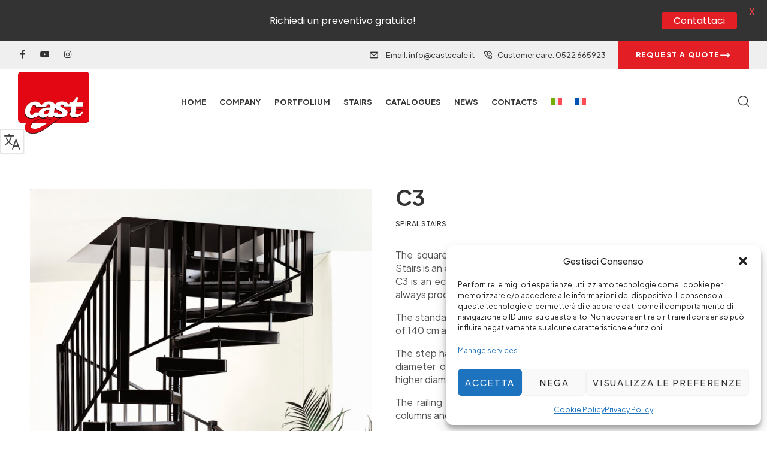

--- FILE ---
content_type: text/html; charset=utf-8
request_url: https://www.google.com/recaptcha/api2/anchor?ar=1&k=6LfMv1gaAAAAAEZJSu15G2v_F4se0u0K_4ZRFBK_&co=aHR0cHM6Ly93d3cuY2FzdHN0YWlycy5jb206NDQz&hl=en&v=PoyoqOPhxBO7pBk68S4YbpHZ&size=invisible&anchor-ms=20000&execute-ms=30000&cb=m997nlnnj6m1
body_size: 48535
content:
<!DOCTYPE HTML><html dir="ltr" lang="en"><head><meta http-equiv="Content-Type" content="text/html; charset=UTF-8">
<meta http-equiv="X-UA-Compatible" content="IE=edge">
<title>reCAPTCHA</title>
<style type="text/css">
/* cyrillic-ext */
@font-face {
  font-family: 'Roboto';
  font-style: normal;
  font-weight: 400;
  font-stretch: 100%;
  src: url(//fonts.gstatic.com/s/roboto/v48/KFO7CnqEu92Fr1ME7kSn66aGLdTylUAMa3GUBHMdazTgWw.woff2) format('woff2');
  unicode-range: U+0460-052F, U+1C80-1C8A, U+20B4, U+2DE0-2DFF, U+A640-A69F, U+FE2E-FE2F;
}
/* cyrillic */
@font-face {
  font-family: 'Roboto';
  font-style: normal;
  font-weight: 400;
  font-stretch: 100%;
  src: url(//fonts.gstatic.com/s/roboto/v48/KFO7CnqEu92Fr1ME7kSn66aGLdTylUAMa3iUBHMdazTgWw.woff2) format('woff2');
  unicode-range: U+0301, U+0400-045F, U+0490-0491, U+04B0-04B1, U+2116;
}
/* greek-ext */
@font-face {
  font-family: 'Roboto';
  font-style: normal;
  font-weight: 400;
  font-stretch: 100%;
  src: url(//fonts.gstatic.com/s/roboto/v48/KFO7CnqEu92Fr1ME7kSn66aGLdTylUAMa3CUBHMdazTgWw.woff2) format('woff2');
  unicode-range: U+1F00-1FFF;
}
/* greek */
@font-face {
  font-family: 'Roboto';
  font-style: normal;
  font-weight: 400;
  font-stretch: 100%;
  src: url(//fonts.gstatic.com/s/roboto/v48/KFO7CnqEu92Fr1ME7kSn66aGLdTylUAMa3-UBHMdazTgWw.woff2) format('woff2');
  unicode-range: U+0370-0377, U+037A-037F, U+0384-038A, U+038C, U+038E-03A1, U+03A3-03FF;
}
/* math */
@font-face {
  font-family: 'Roboto';
  font-style: normal;
  font-weight: 400;
  font-stretch: 100%;
  src: url(//fonts.gstatic.com/s/roboto/v48/KFO7CnqEu92Fr1ME7kSn66aGLdTylUAMawCUBHMdazTgWw.woff2) format('woff2');
  unicode-range: U+0302-0303, U+0305, U+0307-0308, U+0310, U+0312, U+0315, U+031A, U+0326-0327, U+032C, U+032F-0330, U+0332-0333, U+0338, U+033A, U+0346, U+034D, U+0391-03A1, U+03A3-03A9, U+03B1-03C9, U+03D1, U+03D5-03D6, U+03F0-03F1, U+03F4-03F5, U+2016-2017, U+2034-2038, U+203C, U+2040, U+2043, U+2047, U+2050, U+2057, U+205F, U+2070-2071, U+2074-208E, U+2090-209C, U+20D0-20DC, U+20E1, U+20E5-20EF, U+2100-2112, U+2114-2115, U+2117-2121, U+2123-214F, U+2190, U+2192, U+2194-21AE, U+21B0-21E5, U+21F1-21F2, U+21F4-2211, U+2213-2214, U+2216-22FF, U+2308-230B, U+2310, U+2319, U+231C-2321, U+2336-237A, U+237C, U+2395, U+239B-23B7, U+23D0, U+23DC-23E1, U+2474-2475, U+25AF, U+25B3, U+25B7, U+25BD, U+25C1, U+25CA, U+25CC, U+25FB, U+266D-266F, U+27C0-27FF, U+2900-2AFF, U+2B0E-2B11, U+2B30-2B4C, U+2BFE, U+3030, U+FF5B, U+FF5D, U+1D400-1D7FF, U+1EE00-1EEFF;
}
/* symbols */
@font-face {
  font-family: 'Roboto';
  font-style: normal;
  font-weight: 400;
  font-stretch: 100%;
  src: url(//fonts.gstatic.com/s/roboto/v48/KFO7CnqEu92Fr1ME7kSn66aGLdTylUAMaxKUBHMdazTgWw.woff2) format('woff2');
  unicode-range: U+0001-000C, U+000E-001F, U+007F-009F, U+20DD-20E0, U+20E2-20E4, U+2150-218F, U+2190, U+2192, U+2194-2199, U+21AF, U+21E6-21F0, U+21F3, U+2218-2219, U+2299, U+22C4-22C6, U+2300-243F, U+2440-244A, U+2460-24FF, U+25A0-27BF, U+2800-28FF, U+2921-2922, U+2981, U+29BF, U+29EB, U+2B00-2BFF, U+4DC0-4DFF, U+FFF9-FFFB, U+10140-1018E, U+10190-1019C, U+101A0, U+101D0-101FD, U+102E0-102FB, U+10E60-10E7E, U+1D2C0-1D2D3, U+1D2E0-1D37F, U+1F000-1F0FF, U+1F100-1F1AD, U+1F1E6-1F1FF, U+1F30D-1F30F, U+1F315, U+1F31C, U+1F31E, U+1F320-1F32C, U+1F336, U+1F378, U+1F37D, U+1F382, U+1F393-1F39F, U+1F3A7-1F3A8, U+1F3AC-1F3AF, U+1F3C2, U+1F3C4-1F3C6, U+1F3CA-1F3CE, U+1F3D4-1F3E0, U+1F3ED, U+1F3F1-1F3F3, U+1F3F5-1F3F7, U+1F408, U+1F415, U+1F41F, U+1F426, U+1F43F, U+1F441-1F442, U+1F444, U+1F446-1F449, U+1F44C-1F44E, U+1F453, U+1F46A, U+1F47D, U+1F4A3, U+1F4B0, U+1F4B3, U+1F4B9, U+1F4BB, U+1F4BF, U+1F4C8-1F4CB, U+1F4D6, U+1F4DA, U+1F4DF, U+1F4E3-1F4E6, U+1F4EA-1F4ED, U+1F4F7, U+1F4F9-1F4FB, U+1F4FD-1F4FE, U+1F503, U+1F507-1F50B, U+1F50D, U+1F512-1F513, U+1F53E-1F54A, U+1F54F-1F5FA, U+1F610, U+1F650-1F67F, U+1F687, U+1F68D, U+1F691, U+1F694, U+1F698, U+1F6AD, U+1F6B2, U+1F6B9-1F6BA, U+1F6BC, U+1F6C6-1F6CF, U+1F6D3-1F6D7, U+1F6E0-1F6EA, U+1F6F0-1F6F3, U+1F6F7-1F6FC, U+1F700-1F7FF, U+1F800-1F80B, U+1F810-1F847, U+1F850-1F859, U+1F860-1F887, U+1F890-1F8AD, U+1F8B0-1F8BB, U+1F8C0-1F8C1, U+1F900-1F90B, U+1F93B, U+1F946, U+1F984, U+1F996, U+1F9E9, U+1FA00-1FA6F, U+1FA70-1FA7C, U+1FA80-1FA89, U+1FA8F-1FAC6, U+1FACE-1FADC, U+1FADF-1FAE9, U+1FAF0-1FAF8, U+1FB00-1FBFF;
}
/* vietnamese */
@font-face {
  font-family: 'Roboto';
  font-style: normal;
  font-weight: 400;
  font-stretch: 100%;
  src: url(//fonts.gstatic.com/s/roboto/v48/KFO7CnqEu92Fr1ME7kSn66aGLdTylUAMa3OUBHMdazTgWw.woff2) format('woff2');
  unicode-range: U+0102-0103, U+0110-0111, U+0128-0129, U+0168-0169, U+01A0-01A1, U+01AF-01B0, U+0300-0301, U+0303-0304, U+0308-0309, U+0323, U+0329, U+1EA0-1EF9, U+20AB;
}
/* latin-ext */
@font-face {
  font-family: 'Roboto';
  font-style: normal;
  font-weight: 400;
  font-stretch: 100%;
  src: url(//fonts.gstatic.com/s/roboto/v48/KFO7CnqEu92Fr1ME7kSn66aGLdTylUAMa3KUBHMdazTgWw.woff2) format('woff2');
  unicode-range: U+0100-02BA, U+02BD-02C5, U+02C7-02CC, U+02CE-02D7, U+02DD-02FF, U+0304, U+0308, U+0329, U+1D00-1DBF, U+1E00-1E9F, U+1EF2-1EFF, U+2020, U+20A0-20AB, U+20AD-20C0, U+2113, U+2C60-2C7F, U+A720-A7FF;
}
/* latin */
@font-face {
  font-family: 'Roboto';
  font-style: normal;
  font-weight: 400;
  font-stretch: 100%;
  src: url(//fonts.gstatic.com/s/roboto/v48/KFO7CnqEu92Fr1ME7kSn66aGLdTylUAMa3yUBHMdazQ.woff2) format('woff2');
  unicode-range: U+0000-00FF, U+0131, U+0152-0153, U+02BB-02BC, U+02C6, U+02DA, U+02DC, U+0304, U+0308, U+0329, U+2000-206F, U+20AC, U+2122, U+2191, U+2193, U+2212, U+2215, U+FEFF, U+FFFD;
}
/* cyrillic-ext */
@font-face {
  font-family: 'Roboto';
  font-style: normal;
  font-weight: 500;
  font-stretch: 100%;
  src: url(//fonts.gstatic.com/s/roboto/v48/KFO7CnqEu92Fr1ME7kSn66aGLdTylUAMa3GUBHMdazTgWw.woff2) format('woff2');
  unicode-range: U+0460-052F, U+1C80-1C8A, U+20B4, U+2DE0-2DFF, U+A640-A69F, U+FE2E-FE2F;
}
/* cyrillic */
@font-face {
  font-family: 'Roboto';
  font-style: normal;
  font-weight: 500;
  font-stretch: 100%;
  src: url(//fonts.gstatic.com/s/roboto/v48/KFO7CnqEu92Fr1ME7kSn66aGLdTylUAMa3iUBHMdazTgWw.woff2) format('woff2');
  unicode-range: U+0301, U+0400-045F, U+0490-0491, U+04B0-04B1, U+2116;
}
/* greek-ext */
@font-face {
  font-family: 'Roboto';
  font-style: normal;
  font-weight: 500;
  font-stretch: 100%;
  src: url(//fonts.gstatic.com/s/roboto/v48/KFO7CnqEu92Fr1ME7kSn66aGLdTylUAMa3CUBHMdazTgWw.woff2) format('woff2');
  unicode-range: U+1F00-1FFF;
}
/* greek */
@font-face {
  font-family: 'Roboto';
  font-style: normal;
  font-weight: 500;
  font-stretch: 100%;
  src: url(//fonts.gstatic.com/s/roboto/v48/KFO7CnqEu92Fr1ME7kSn66aGLdTylUAMa3-UBHMdazTgWw.woff2) format('woff2');
  unicode-range: U+0370-0377, U+037A-037F, U+0384-038A, U+038C, U+038E-03A1, U+03A3-03FF;
}
/* math */
@font-face {
  font-family: 'Roboto';
  font-style: normal;
  font-weight: 500;
  font-stretch: 100%;
  src: url(//fonts.gstatic.com/s/roboto/v48/KFO7CnqEu92Fr1ME7kSn66aGLdTylUAMawCUBHMdazTgWw.woff2) format('woff2');
  unicode-range: U+0302-0303, U+0305, U+0307-0308, U+0310, U+0312, U+0315, U+031A, U+0326-0327, U+032C, U+032F-0330, U+0332-0333, U+0338, U+033A, U+0346, U+034D, U+0391-03A1, U+03A3-03A9, U+03B1-03C9, U+03D1, U+03D5-03D6, U+03F0-03F1, U+03F4-03F5, U+2016-2017, U+2034-2038, U+203C, U+2040, U+2043, U+2047, U+2050, U+2057, U+205F, U+2070-2071, U+2074-208E, U+2090-209C, U+20D0-20DC, U+20E1, U+20E5-20EF, U+2100-2112, U+2114-2115, U+2117-2121, U+2123-214F, U+2190, U+2192, U+2194-21AE, U+21B0-21E5, U+21F1-21F2, U+21F4-2211, U+2213-2214, U+2216-22FF, U+2308-230B, U+2310, U+2319, U+231C-2321, U+2336-237A, U+237C, U+2395, U+239B-23B7, U+23D0, U+23DC-23E1, U+2474-2475, U+25AF, U+25B3, U+25B7, U+25BD, U+25C1, U+25CA, U+25CC, U+25FB, U+266D-266F, U+27C0-27FF, U+2900-2AFF, U+2B0E-2B11, U+2B30-2B4C, U+2BFE, U+3030, U+FF5B, U+FF5D, U+1D400-1D7FF, U+1EE00-1EEFF;
}
/* symbols */
@font-face {
  font-family: 'Roboto';
  font-style: normal;
  font-weight: 500;
  font-stretch: 100%;
  src: url(//fonts.gstatic.com/s/roboto/v48/KFO7CnqEu92Fr1ME7kSn66aGLdTylUAMaxKUBHMdazTgWw.woff2) format('woff2');
  unicode-range: U+0001-000C, U+000E-001F, U+007F-009F, U+20DD-20E0, U+20E2-20E4, U+2150-218F, U+2190, U+2192, U+2194-2199, U+21AF, U+21E6-21F0, U+21F3, U+2218-2219, U+2299, U+22C4-22C6, U+2300-243F, U+2440-244A, U+2460-24FF, U+25A0-27BF, U+2800-28FF, U+2921-2922, U+2981, U+29BF, U+29EB, U+2B00-2BFF, U+4DC0-4DFF, U+FFF9-FFFB, U+10140-1018E, U+10190-1019C, U+101A0, U+101D0-101FD, U+102E0-102FB, U+10E60-10E7E, U+1D2C0-1D2D3, U+1D2E0-1D37F, U+1F000-1F0FF, U+1F100-1F1AD, U+1F1E6-1F1FF, U+1F30D-1F30F, U+1F315, U+1F31C, U+1F31E, U+1F320-1F32C, U+1F336, U+1F378, U+1F37D, U+1F382, U+1F393-1F39F, U+1F3A7-1F3A8, U+1F3AC-1F3AF, U+1F3C2, U+1F3C4-1F3C6, U+1F3CA-1F3CE, U+1F3D4-1F3E0, U+1F3ED, U+1F3F1-1F3F3, U+1F3F5-1F3F7, U+1F408, U+1F415, U+1F41F, U+1F426, U+1F43F, U+1F441-1F442, U+1F444, U+1F446-1F449, U+1F44C-1F44E, U+1F453, U+1F46A, U+1F47D, U+1F4A3, U+1F4B0, U+1F4B3, U+1F4B9, U+1F4BB, U+1F4BF, U+1F4C8-1F4CB, U+1F4D6, U+1F4DA, U+1F4DF, U+1F4E3-1F4E6, U+1F4EA-1F4ED, U+1F4F7, U+1F4F9-1F4FB, U+1F4FD-1F4FE, U+1F503, U+1F507-1F50B, U+1F50D, U+1F512-1F513, U+1F53E-1F54A, U+1F54F-1F5FA, U+1F610, U+1F650-1F67F, U+1F687, U+1F68D, U+1F691, U+1F694, U+1F698, U+1F6AD, U+1F6B2, U+1F6B9-1F6BA, U+1F6BC, U+1F6C6-1F6CF, U+1F6D3-1F6D7, U+1F6E0-1F6EA, U+1F6F0-1F6F3, U+1F6F7-1F6FC, U+1F700-1F7FF, U+1F800-1F80B, U+1F810-1F847, U+1F850-1F859, U+1F860-1F887, U+1F890-1F8AD, U+1F8B0-1F8BB, U+1F8C0-1F8C1, U+1F900-1F90B, U+1F93B, U+1F946, U+1F984, U+1F996, U+1F9E9, U+1FA00-1FA6F, U+1FA70-1FA7C, U+1FA80-1FA89, U+1FA8F-1FAC6, U+1FACE-1FADC, U+1FADF-1FAE9, U+1FAF0-1FAF8, U+1FB00-1FBFF;
}
/* vietnamese */
@font-face {
  font-family: 'Roboto';
  font-style: normal;
  font-weight: 500;
  font-stretch: 100%;
  src: url(//fonts.gstatic.com/s/roboto/v48/KFO7CnqEu92Fr1ME7kSn66aGLdTylUAMa3OUBHMdazTgWw.woff2) format('woff2');
  unicode-range: U+0102-0103, U+0110-0111, U+0128-0129, U+0168-0169, U+01A0-01A1, U+01AF-01B0, U+0300-0301, U+0303-0304, U+0308-0309, U+0323, U+0329, U+1EA0-1EF9, U+20AB;
}
/* latin-ext */
@font-face {
  font-family: 'Roboto';
  font-style: normal;
  font-weight: 500;
  font-stretch: 100%;
  src: url(//fonts.gstatic.com/s/roboto/v48/KFO7CnqEu92Fr1ME7kSn66aGLdTylUAMa3KUBHMdazTgWw.woff2) format('woff2');
  unicode-range: U+0100-02BA, U+02BD-02C5, U+02C7-02CC, U+02CE-02D7, U+02DD-02FF, U+0304, U+0308, U+0329, U+1D00-1DBF, U+1E00-1E9F, U+1EF2-1EFF, U+2020, U+20A0-20AB, U+20AD-20C0, U+2113, U+2C60-2C7F, U+A720-A7FF;
}
/* latin */
@font-face {
  font-family: 'Roboto';
  font-style: normal;
  font-weight: 500;
  font-stretch: 100%;
  src: url(//fonts.gstatic.com/s/roboto/v48/KFO7CnqEu92Fr1ME7kSn66aGLdTylUAMa3yUBHMdazQ.woff2) format('woff2');
  unicode-range: U+0000-00FF, U+0131, U+0152-0153, U+02BB-02BC, U+02C6, U+02DA, U+02DC, U+0304, U+0308, U+0329, U+2000-206F, U+20AC, U+2122, U+2191, U+2193, U+2212, U+2215, U+FEFF, U+FFFD;
}
/* cyrillic-ext */
@font-face {
  font-family: 'Roboto';
  font-style: normal;
  font-weight: 900;
  font-stretch: 100%;
  src: url(//fonts.gstatic.com/s/roboto/v48/KFO7CnqEu92Fr1ME7kSn66aGLdTylUAMa3GUBHMdazTgWw.woff2) format('woff2');
  unicode-range: U+0460-052F, U+1C80-1C8A, U+20B4, U+2DE0-2DFF, U+A640-A69F, U+FE2E-FE2F;
}
/* cyrillic */
@font-face {
  font-family: 'Roboto';
  font-style: normal;
  font-weight: 900;
  font-stretch: 100%;
  src: url(//fonts.gstatic.com/s/roboto/v48/KFO7CnqEu92Fr1ME7kSn66aGLdTylUAMa3iUBHMdazTgWw.woff2) format('woff2');
  unicode-range: U+0301, U+0400-045F, U+0490-0491, U+04B0-04B1, U+2116;
}
/* greek-ext */
@font-face {
  font-family: 'Roboto';
  font-style: normal;
  font-weight: 900;
  font-stretch: 100%;
  src: url(//fonts.gstatic.com/s/roboto/v48/KFO7CnqEu92Fr1ME7kSn66aGLdTylUAMa3CUBHMdazTgWw.woff2) format('woff2');
  unicode-range: U+1F00-1FFF;
}
/* greek */
@font-face {
  font-family: 'Roboto';
  font-style: normal;
  font-weight: 900;
  font-stretch: 100%;
  src: url(//fonts.gstatic.com/s/roboto/v48/KFO7CnqEu92Fr1ME7kSn66aGLdTylUAMa3-UBHMdazTgWw.woff2) format('woff2');
  unicode-range: U+0370-0377, U+037A-037F, U+0384-038A, U+038C, U+038E-03A1, U+03A3-03FF;
}
/* math */
@font-face {
  font-family: 'Roboto';
  font-style: normal;
  font-weight: 900;
  font-stretch: 100%;
  src: url(//fonts.gstatic.com/s/roboto/v48/KFO7CnqEu92Fr1ME7kSn66aGLdTylUAMawCUBHMdazTgWw.woff2) format('woff2');
  unicode-range: U+0302-0303, U+0305, U+0307-0308, U+0310, U+0312, U+0315, U+031A, U+0326-0327, U+032C, U+032F-0330, U+0332-0333, U+0338, U+033A, U+0346, U+034D, U+0391-03A1, U+03A3-03A9, U+03B1-03C9, U+03D1, U+03D5-03D6, U+03F0-03F1, U+03F4-03F5, U+2016-2017, U+2034-2038, U+203C, U+2040, U+2043, U+2047, U+2050, U+2057, U+205F, U+2070-2071, U+2074-208E, U+2090-209C, U+20D0-20DC, U+20E1, U+20E5-20EF, U+2100-2112, U+2114-2115, U+2117-2121, U+2123-214F, U+2190, U+2192, U+2194-21AE, U+21B0-21E5, U+21F1-21F2, U+21F4-2211, U+2213-2214, U+2216-22FF, U+2308-230B, U+2310, U+2319, U+231C-2321, U+2336-237A, U+237C, U+2395, U+239B-23B7, U+23D0, U+23DC-23E1, U+2474-2475, U+25AF, U+25B3, U+25B7, U+25BD, U+25C1, U+25CA, U+25CC, U+25FB, U+266D-266F, U+27C0-27FF, U+2900-2AFF, U+2B0E-2B11, U+2B30-2B4C, U+2BFE, U+3030, U+FF5B, U+FF5D, U+1D400-1D7FF, U+1EE00-1EEFF;
}
/* symbols */
@font-face {
  font-family: 'Roboto';
  font-style: normal;
  font-weight: 900;
  font-stretch: 100%;
  src: url(//fonts.gstatic.com/s/roboto/v48/KFO7CnqEu92Fr1ME7kSn66aGLdTylUAMaxKUBHMdazTgWw.woff2) format('woff2');
  unicode-range: U+0001-000C, U+000E-001F, U+007F-009F, U+20DD-20E0, U+20E2-20E4, U+2150-218F, U+2190, U+2192, U+2194-2199, U+21AF, U+21E6-21F0, U+21F3, U+2218-2219, U+2299, U+22C4-22C6, U+2300-243F, U+2440-244A, U+2460-24FF, U+25A0-27BF, U+2800-28FF, U+2921-2922, U+2981, U+29BF, U+29EB, U+2B00-2BFF, U+4DC0-4DFF, U+FFF9-FFFB, U+10140-1018E, U+10190-1019C, U+101A0, U+101D0-101FD, U+102E0-102FB, U+10E60-10E7E, U+1D2C0-1D2D3, U+1D2E0-1D37F, U+1F000-1F0FF, U+1F100-1F1AD, U+1F1E6-1F1FF, U+1F30D-1F30F, U+1F315, U+1F31C, U+1F31E, U+1F320-1F32C, U+1F336, U+1F378, U+1F37D, U+1F382, U+1F393-1F39F, U+1F3A7-1F3A8, U+1F3AC-1F3AF, U+1F3C2, U+1F3C4-1F3C6, U+1F3CA-1F3CE, U+1F3D4-1F3E0, U+1F3ED, U+1F3F1-1F3F3, U+1F3F5-1F3F7, U+1F408, U+1F415, U+1F41F, U+1F426, U+1F43F, U+1F441-1F442, U+1F444, U+1F446-1F449, U+1F44C-1F44E, U+1F453, U+1F46A, U+1F47D, U+1F4A3, U+1F4B0, U+1F4B3, U+1F4B9, U+1F4BB, U+1F4BF, U+1F4C8-1F4CB, U+1F4D6, U+1F4DA, U+1F4DF, U+1F4E3-1F4E6, U+1F4EA-1F4ED, U+1F4F7, U+1F4F9-1F4FB, U+1F4FD-1F4FE, U+1F503, U+1F507-1F50B, U+1F50D, U+1F512-1F513, U+1F53E-1F54A, U+1F54F-1F5FA, U+1F610, U+1F650-1F67F, U+1F687, U+1F68D, U+1F691, U+1F694, U+1F698, U+1F6AD, U+1F6B2, U+1F6B9-1F6BA, U+1F6BC, U+1F6C6-1F6CF, U+1F6D3-1F6D7, U+1F6E0-1F6EA, U+1F6F0-1F6F3, U+1F6F7-1F6FC, U+1F700-1F7FF, U+1F800-1F80B, U+1F810-1F847, U+1F850-1F859, U+1F860-1F887, U+1F890-1F8AD, U+1F8B0-1F8BB, U+1F8C0-1F8C1, U+1F900-1F90B, U+1F93B, U+1F946, U+1F984, U+1F996, U+1F9E9, U+1FA00-1FA6F, U+1FA70-1FA7C, U+1FA80-1FA89, U+1FA8F-1FAC6, U+1FACE-1FADC, U+1FADF-1FAE9, U+1FAF0-1FAF8, U+1FB00-1FBFF;
}
/* vietnamese */
@font-face {
  font-family: 'Roboto';
  font-style: normal;
  font-weight: 900;
  font-stretch: 100%;
  src: url(//fonts.gstatic.com/s/roboto/v48/KFO7CnqEu92Fr1ME7kSn66aGLdTylUAMa3OUBHMdazTgWw.woff2) format('woff2');
  unicode-range: U+0102-0103, U+0110-0111, U+0128-0129, U+0168-0169, U+01A0-01A1, U+01AF-01B0, U+0300-0301, U+0303-0304, U+0308-0309, U+0323, U+0329, U+1EA0-1EF9, U+20AB;
}
/* latin-ext */
@font-face {
  font-family: 'Roboto';
  font-style: normal;
  font-weight: 900;
  font-stretch: 100%;
  src: url(//fonts.gstatic.com/s/roboto/v48/KFO7CnqEu92Fr1ME7kSn66aGLdTylUAMa3KUBHMdazTgWw.woff2) format('woff2');
  unicode-range: U+0100-02BA, U+02BD-02C5, U+02C7-02CC, U+02CE-02D7, U+02DD-02FF, U+0304, U+0308, U+0329, U+1D00-1DBF, U+1E00-1E9F, U+1EF2-1EFF, U+2020, U+20A0-20AB, U+20AD-20C0, U+2113, U+2C60-2C7F, U+A720-A7FF;
}
/* latin */
@font-face {
  font-family: 'Roboto';
  font-style: normal;
  font-weight: 900;
  font-stretch: 100%;
  src: url(//fonts.gstatic.com/s/roboto/v48/KFO7CnqEu92Fr1ME7kSn66aGLdTylUAMa3yUBHMdazQ.woff2) format('woff2');
  unicode-range: U+0000-00FF, U+0131, U+0152-0153, U+02BB-02BC, U+02C6, U+02DA, U+02DC, U+0304, U+0308, U+0329, U+2000-206F, U+20AC, U+2122, U+2191, U+2193, U+2212, U+2215, U+FEFF, U+FFFD;
}

</style>
<link rel="stylesheet" type="text/css" href="https://www.gstatic.com/recaptcha/releases/PoyoqOPhxBO7pBk68S4YbpHZ/styles__ltr.css">
<script nonce="dOOSckee-hUBmhbZjgPCrQ" type="text/javascript">window['__recaptcha_api'] = 'https://www.google.com/recaptcha/api2/';</script>
<script type="text/javascript" src="https://www.gstatic.com/recaptcha/releases/PoyoqOPhxBO7pBk68S4YbpHZ/recaptcha__en.js" nonce="dOOSckee-hUBmhbZjgPCrQ">
      
    </script></head>
<body><div id="rc-anchor-alert" class="rc-anchor-alert"></div>
<input type="hidden" id="recaptcha-token" value="[base64]">
<script type="text/javascript" nonce="dOOSckee-hUBmhbZjgPCrQ">
      recaptcha.anchor.Main.init("[\x22ainput\x22,[\x22bgdata\x22,\x22\x22,\[base64]/[base64]/[base64]/[base64]/[base64]/UltsKytdPUU6KEU8MjA0OD9SW2wrK109RT4+NnwxOTI6KChFJjY0NTEyKT09NTUyOTYmJk0rMTxjLmxlbmd0aCYmKGMuY2hhckNvZGVBdChNKzEpJjY0NTEyKT09NTYzMjA/[base64]/[base64]/[base64]/[base64]/[base64]/[base64]/[base64]\x22,\[base64]\x22,\[base64]/R8O9w5p7w7TDv8KGwrLCu8KUw5jCp2VJUhkWBCVheR1tw6PCj8KZAcOjbyDCt0bDosOHwr/DjwjDo8K/[base64]/CohIvwqrCmAvCjMKdw5LDtcOGGMOXw5bDtsKqbxwqMcKOw7bDp01Nw6XDvE3Dl8KvNFDDj0NTWUEcw5vCu13CnsKnwpDDtlpvwoEcw79pwqcbWF/DgALDq8KMw4/Dl8KFXsKqTlx4bhLDhMKNESzDi0sDwojClG5Cw64nB1RpXjVcwoTCnsKULzU2wonCgkV+w44Pwq3CpMODdQjDq8KuwpPCtm7DjRV5w6PCjMKTN8KpwonCncOzw4BCwpJcOcOZBcK+B8OVwovCpcKtw6HDiW3Cny7DvMOWTsKkw77ClsK/TsOswq81XjLCpz/[base64]/CmA/[base64]/DmEbDtn8qUDsRZWHCvcKIw49Fc206w43DusKEw7LCkE7Cr8OHdD0Vwo3DmkwBPMOqwrbDk8O9WcOAAsOrw5/DsXpeHibCmknDvcOuwpPDv3fCucOjBRPCs8Kuw54UaW3CpWrDpFrDpBTCigcRw4LDkElwaBw1a8OuTkY/YGLCpsK6d04+XsOtPcONwp4vw7tkR8KDSl8UwoPCrcKrEx7DmcK8F8Kcw5RPwrNvdghYwojCgkvDsQNVw55lw4QWBMOfw4BCQyjCncK/OHV2w5DDnsKLw7/[base64]/wrUqMsKwwrB1w50mKMK2b0nDssOlw6dEw6/Cg8OLC8K0wo9FU8KTWWPCpHbDlkvDmEFzw4pYVCN/ZTrDskZ1BMOXwq4cw6nDpMOFw6jDhAkzcMO3AsK+BGF4F8Kww6U2wofDtBB6wrVuwpVNwojDgBZxekhUAcKuw4LDrR7CgcOCwovCmgnDtiDDgFZEw6/Dlj9fwrvDqzgETcOeGVdyNcK7XcK+CyHDv8OIH8OIwpPDp8KfNQkSwodYcQwpw5Nzw5/CpMOCw7XDjSjDjcKUw6V6XMO0dWnCusOPSF13wpDCjXjCj8KTGcKvcXdQFRXDlsOJw6TDmUDChAjDvMOqwo0wKcOGwr3CvBbCsyc6w45FNMKaw4HCv8K0w7XCqMOJcizDkMOmIxLClTt6JMKBw4ElCkJwHRQQw65xw5YbQVU/[base64]/Dg8KTPcKZwooWJsKpw6HDvgMHO09Jw7MmZ0zChl5Mw6zDk8KpwoZyw57DncOJwpfCtMKaP2/CkXLCpCrDr8Kfw5BtQ8KxXsKnwolnGBnCnHXCqyAuwqJ5OCfCgcK8w6nCqDU9WH5hwoRkw71ww5x7ZyzDtBfCpmotwoMnw7wPw40iw4/DrlfCgcKOwrHDrMKDThIEw5LDpDbDvcKkwpfCkRLDuHsUfE51w5vDlTzDmgJYDMOzI8Oww6wvasOLw4rCu8KtJMKZKHJ9agY8EMOZTcK5wo5rLEzCvcOrwoA3CCRbw60tSQbCs2zDjFFqw6DDsMKlOhbCpSAHXcOOIcO3w7XDky0Tw4JTw6XCoxNoEsOcwo/CgsOJwr/DosK9wr1ZGMKpwokxwrXDkF5WSkYBJMKxwpTDtsOqwqHChcO3GVosXm9lJsKcwr1Lw4VIwoTDlsOWw5TChU1ww5FJwr3Cl8Ofw5fChcOCBhMJwqAsOSI7wpnDqxBCwo12w5nCgsOuwpBiYH82TsK9w5xzwoVLFGx9JcOBwq83PF8Ua03Cs3PDgxwgw4/ChVnCuMOCJ2hsYcK0wr/[base64]/[base64]/CiVjDhAzCszZMUsOkwoklwqLDhcKHw4HChgjCmxNETwkIJzNqWcKUQgd7w63Cq8KTIzpDDMOLLSdewqzDosOawp46w6HDiEfDnifCtcKJTWPDr1gJI291CVopw5Mkw7rCrzjCjcO4wqnCqn8owrnDpGsQw7HCngkFPUbClF3Du8K/w50Gw4bCvMOFwqnDpsKZw4NWWXofDcOSC1AWw4DDgcOLNcOQAcO/[base64]/[base64]/MirDncKIwo/[base64]/DvHZAETQOwrvDgsK8DMKvOsKNw7ERwr3CosKtUcKQwqQnwqHDuDETNChTw4/Dsl4JIMO1w64iwp3Dg8OzUBUBOMO1Y3bCqWbDvcKwA8KtAETCocO7w6/ClQDCksK0dkQSw4pqXzfCvGMTwpZcOsOawqJ7E8Onc2TCiyBowqEkwq7Dr2F1wpx6f8ODWHnDoAfClVIQIxwNwp8ywobDiEwnwqYYw547awHCnMKPOcKJwpXDjVc8fBJcMBjDpsOJw6nDiMKUw49iYcOxaXROwo/DkCFvw4PDo8KLSyjCvsKWw4gHPH/[base64]/DlcOrw5/DtxIew69Dw49WPyfCgcOrw5nCp8KfwrtiG8KHwqvDskzDusKtABtSw4fDvigXRMORw7hMwqIlV8KgOAxWRFtsw4djwp3Chz4gw7jCrMK0Nk/DhsKiw5vDncKYwq7Cs8KtwpdCw4FHwr3DiClRw6/DpwwCwqzCk8K8w7dlw6nCrUMrwrzDjznCgsKRwo8Uw5ENWcOwIHdhwprDpz7CrmjCrETDsU/CvMOfAVhgwoUvw6/CoCvCtMOYw5sCwpJAOsOHw4rDt8K+wovCqSMSwqnDgcOPNQo7wq3CsRpSRg5fw4bCiQg7I2jCswTCv37Dn8OxwqfDlEzDsH3DlMK4FVdPwqDDocK6wqPDp8O6AsKxwrAbYQfDhWIfw57CsXwVSsKNb8OkTw/CkcKiKMOxeMORwodew7zDr1vCisKjDsKwf8OLwps5IsOIw5FEwoTDr8OCaUkiSsO9wotFaMO6fUPDpsOkwq1cbcOCw6XCiR/CsyIZwrszwopPdsKIUsKBOw3ChGNic8O+w4fDu8OCw53DnMKuwoTDiTvCtjvCm8K4wo/DgsKZw7HCrDvCh8KIFsKCc3HDl8Ouwp3DocOHw6nDn8O5wr0QdcKvwrZhaCUpwq0kwpMNF8KswpTDt13DicKww4jCjMONCFFTw5A4wrHCrcOzw7kzDcOjR13DocOZwrfCqsObw5DCigDDnwrClMOTw4/DjMOtwqEewo1uFsOWwpUtwqZKScO3wo0UQsK6w6tDYMK4wpo9wrtqwp7Djx/DkhHDoFvCicObasKRw5d2w6/[base64]/DlMKGa8OuMWLCrwzCtcKsBcOqworDrz9RaBgMwpLDi8KHw4/[base64]/[base64]/DkCI1MCbCtXIowqUtw5lbAcOsPMOnwqvDhcKqYsKZw7RgHBIWOsKiwrXDncKxwr9bwpl8wo/DiMKaGMO9wrRdFsO7wow/[base64]/Ck1ew7rDnj0Qw5/[base64]/Cm8O6EsKnWMO8DcOsJsKAD2kTw6glwqx2TcOPCcOwDn8RwpzCmMOBwpDDniU3wrorw7/DpsKUwrhxFsOEw7nCu2jCoGjDusOrw61yQsKQwr9Xw7fDi8KBwonCjyLChxExAMO1woNKdsKDJsKuVxcyRXJfw7jDq8KuV2E+CMOEwogywokbw4M3Jm1ARSkVAMKPacKWw67DnMKcwonDr2XDusKFCMKZGcKjOcKNw5DDi8KwwqLCpXTCtTs/N3NvVnfDvMOvW8OnKMK2ecK2w5IffVFQeTTCgz/DsQ8NwpnDlnhDQ8KBwqPDj8Knwp1vw5NiwoXDrsOLwqnCkcOMdcK1w7/Dk8OIwppVbBDCvsKuw6zChcOcAE7Dj8OxwqPDkMK2DwbDjiYCwowMJcKMwpzDjyR0w6UjaMOUcX14QFxOwrHDsGgFNsOPccK9JmEwS316OsOAw57CjcKxasKRCi10MmzCoyc1aTPCtsKWw5HCplvDvU7DtMOWwp/DtSfDgxTCkcODDsKvH8KBwoPDtMOdPsKRfcOZw5rCgCvCpWzCt2Icw6TCu8OVKQV7wq3ClB91w6o3w6prwr91InR1wos1w4FPfRtSUWPCnm/Do8OuWT4vwo9dWBXCkmgnRsKPCMOqw6rCigfCksKSw7XCqsOTfMOoRBjCgAdtw6zDnm3DmMOaw6c9wo3DpMO5FhrDrVAewovDtSxMfwzCqMOGwrYEw4/DuANaBMK3w6hwwr/DisKIwrjCqGcxwpTCiMK2wqcowqNmGcOMw4nChcKcOcO7KMK6wozCmcKYw4oEw5LCucODwoxCQcKIPMKiGsOJw67CoUvCrMONJybDt3nCjH4pwofCqsKGBcO2wpsew5ZpNFANw405UMKewpMYYHB0w4IUw6TCkGTCr8ONSXoEw4rCuS8yJ8OzwpHDicOawr7DpU/Dr8KaSgBLwqvDm3FXO8O4wqpCwonCocOUw4lkw4VFwpzCrg5vcTDDk8OCHRBsw4HCpMKpLThnwrHClELCuBlEFDfCtH4SFxfDp0nDmjl2Ok/[base64]/Cj8OYwozDhsK+w7wkwqPDncOzw7LDl2PDgMKTw5/DhxTCvMOow5/CucKGQWLDicOsSsOPw5UrG8KVCsODScKVNE0TwqklBcOhFlLDqkDDulfChsOAXxXCon7CpcOPwozDhhnCssOqwq5OC1sPwpNdw4QwwrXCncKvdMK4I8KeJwvCksKsVMKHQhJNwoDDh8KFwqvDhsK7w6TDnMKNw61swprCocODDsKxacKvw75kwpUbwrY/NjLDsMOlQ8OOw65Lw5BowoZgMg0bwo1cw4thF8OIMlpFw6vDkcOowq/DncK7VyrDmAfDkjnDtQTCtcOTEMO+M1bDrcOhBcKGwq1BEifDpn3DqB/[base64]/PMK0wrdFw4hZw4RCOMKse3NTVyMYwp/CqRTCtsOvVVIebTodw7fDvx5ke2sSJD3Dmg7Dlj4tY0IDwqvDhHHDvTJGXkMLUlgNGsKww44QfxbDrsOwwq4zw59WWsObWMKcFQVrP8Onwp9Hwq5uw5/Cr8O9TMOSGl7DpcOtJsK7wprDsGdtwoXCrBHDuB/DosOLwrrCssOew50qw641OBAjwo9lWB5+w73DkMOqL8KZw7vCl8KRwoUuHsK3DBhnw6B1CcKHw7lvw7EbIMKyw5Jqw4tYwqnCs8O/HQDDkDfDn8O2wqbCljdEJMOYw73DkAcIUlTDimgfw4A/BMK1w4VcWEfDqcOkSFYWw6FnLcO5worDjMKLL8KJRMKIw5/DrcKjRidPwrgQTsK4aMO4wojDm3TCq8OIw7vCrxUwXsOfYjDDvQ4Yw59Rbld5wqvCpFhtw7XCosK4w6wARMO4wo/DsMK2XMOlwp7DjMKJwqrDn2nClnx8G1LDpMKcVkNUwr3CvsK1wr10wrvDp8KRwrPCoXBian4ewpkywrjCgz0owpUOw6sLwq/DlsONZsKGNsOJwrXCusOIwpzCuyFRw77Ck8KOaQYGasKeOibCpizCly3Dm8KKbsOrwoTCnsOeUkvCosKlw5wLGsK/w5zDumHCssKVFXfDrGnCjxjDq27DlcOww7Vyw63DsmvChwQTwqwYwoVPK8KCJcObw7hEwo5Iwp3CqUnDi1Mdw4XDqQfClQ/CjyUsw4PDk8K4w4oEdw/Cpk3CpMKEw6Bgw6bDmcOJw5PDhGjCnMKXwp3DpMOgwq80LgDDtnnDvhlbNR3CuR89w5MQw6PCvFDCr17CvcKMwobCjDIKwrPDosK4wq8FGcO4wqtDbH3DpEkzHcKAw5IOw6HCgMOQwojDgcOUDQbDi8KjwqPCgg/[base64]/w5nCrgRpPsK9X8Obw6ZBw5Q9WMOiQTAZGkLClgjDgMKLwrfDqV8Gw5fCuFHDtsK2LRLCrsOUK8Kgw5M3E0LCp2EWbUjDscK+YsOTwoQ/wrxSKS9Lw5/Cp8KFOcKCwp9BwrrCq8K9YcK+VyMOwqcaacKxwoLCrDzCicKzRMOmXyPDuVM0CMOtwp8Mw5/[base64]/[base64]/[base64]/w4dTwoZOw7ZiwopJw5NwN082wqEIw6VHaBXDvcKDMsKRX8KqFMKnd8KCREjDuRI8w75SXTrChMO/Bn8TYsKOeyrCjsO6d8ORwrnDgsKvQgHDpcKAHC3Cr8KKw4LCu8K5woMaa8K2wqgXICvCrS7CiW3DuMOJXsKQO8OAY2R4wr7CkicowpTCpAh1VsOgw6JuHzwIwo3DkMO0EMKVKx0kLWrDosKaw71Nw7nCk0fCo1rCtAXDgCZSwo/DrsKxw5kNOsKow4/DnMKUwqMcWMKrwq3Cj8KHUcOqS8Knw7NbMHlEwovDpXrDkMO2RcOuwp09woZwQ8OjbMOLw7Vgwp0CES3DkC52wo/[base64]/[base64]/CjsO1wp8nw7gYeFo5YsKUw5MzI2tNwqbChBQ8w5zDocKPaCddwp0iw6vDlMO9NMOBw6HDsk8fw73Ds8OZFF/CocOrw6DCvRZcLhJ0woNrCsKdCTnCginDv8O+JcKEGcOAwqjDkVLCuMOkM8OVworDh8KSfcOcwr9HwqnCkjVnL8KcwoFCYzHCl2/CksKgwoTDgMKmw71DwrDDggI/IcKZw41pwro+w61Mw67DvMKSI8KNw4bDmcKBZzkTdwTDrVUTCMKNwokEd20QQkbDqAXDq8KQw6Q0NMKfw6tPPsOlw5zDr8OfW8KswrA0woRzwr7Cpk/CkQjCj8O1JMKffsKqwovCpj9hdGsTwoDCh8O4dsOIwqseEcO1YTzCtsKdw57ClDjCnMKrw4HCj8OTEsOKWh5SRsKXQH4/[base64]/[base64]/[base64]/[base64]/CtyFiwpMGwrIgw7I8Fl/[base64]/woHDosOiw4/CtsObw6spw6/Ck8KkZsOsXcO8GyjDl1HDlsKYQyzDhMODwo3DrcK0Ek4TPlcAw65Aw6RKw5VRw4F+InbCoHTDujzCmGANVcO0EyglwrYqwpzCjATCqsO2wrZpbsKiaQjDhBjClMK6C0jDh0/DrQY+ZcOSW2U+fkHDkMOIw4ATw7AQWcOsw7/[base64]/[base64]/CgsOuCcOow4NtcyLDocO+IMOZwqUNw5Abw7vDmsOkwp4mwpfDqcKAw7tsw4jDqcKowpPChMKnw5dSLFnDt8ODBcO4w6XCmFt0w7PDqFd6wqw8w5MENMKJw60Qw5J/w7HCk0xzwqPCscOkR1TCuRYKOx8Lw6tRLMO9bAsaw4tZw4PDpsO/[base64]/[base64]/CmWXDiiJLCGfCvMOzd2DCj1UMw4fDlxrCq8OAXMKfGBhfw5LDu0vCtnVDw6TCp8OvMcKQDMOBwqjDg8O/VhJZOmDCt8OxPx/Ds8KEG8KuCMKWCQ3CqERhwq7DqHzChB7Dj2cUwrvDksOHwonDnkoLSMOUw60JFS45wpVJw4IiL8OCw50XwpwDcHJ/wrJxasKFwoXDucOdw6w1O8OUw7HDrMOjwrU6FxrCrsKrU8K6YynDnw0twoXDkSHClyZBwpTCoMK4FcKFL37CnsKLwqRBNcOxw7TCliV/wrBBO8OSTcOtw7XDlMOWL8OZwpteE8OdKcOHFGRLwonDphLDswLDrSjCgWPDqwJzVDcwXEoowrzDnMOrw64gUMKEPcKQwqPCgi/CpsKjwrx2QsKdfgxmw4cZwptbOcKveR0cw65xHMKrUMKkYVjCmzlbUsO0dUPDmzdBe8OTasOtwqNhFMO7YsO3bsOdw5o0UhRMXDrCsVPDlA3Ct2d7BwDDl8OowpXCpsOBHxTCvyfCtsOfw6/DijXDncOWwo1PcVzCvUtaa0XCj8K7KVQ2wqTDt8K7Tlw1fMKsTmjDl8KxQ3nCqMK0w4lkIWMFTcOVecKDTx9pF0bCg33CnD5Pw7TDocKQwrFoDADDgXh/DcKLw6LCnTDCrVrCt8KeVsKGw6UCOMKDKWtzw4BiG8OZCwxiwq/[base64]/DoVLCk2rCuMK/TsKvYATCocKMwp/Cj2Urwop5w4URMsKowrEydjjCuQwMYjtQZMKbwrvCgwtBfn0LwoDChcKMVcOUwrrDh3vDlxvCrMO0wopdGi1gwrA/LsKzbMOsw7LDjgU/RcKXw4BCUcOOw7LDhQHDui7CjmA7LsOVw6MJw44EwpJUbkLCgsOgTCcwG8KGDF0HwqEBMlvCkMKgwptCa8KJwrAHwp7Di8KYw500w6HCixLCk8O5wpM8w4jDmMKwwppHw7sPZ8KNM8K3GToRwpfCosO/w4LDgXvDsDkxwrDDuGlnNMO3JmI6w4sdwrlzEg7DjjhGwqh+wqTCkMK7wrTCsltPYMKYw5/[base64]/[base64]/V8KqAQ7DjMKGM3/[base64]/RFUuHnRDG8ONwoPCjgnCmBPCngkWwqIKwoDDrRvCoTZFfMOVw7bDkUvDuMKpEjLCmjtpwrbDh8KBwphmwroGVMOhwpXCjMOuJGQNUTPCkSgYwq4RwpZ9JsKSw47DlMOWw7w1w48gQj4nYm7CtMKYODXDgMOlTMK8UBbCgcKWwpbDlMOVNsO/wpQlUhQ3wpvDusOecUPCpMOmw7jCrcOywoQ6EMKQa0wzL2RaCMOdMMK5OMOafyDCkEzDrsOIwqcbTzvDlsKYw53DtRoCUcO5w6kNw45Lw65CwpvCkU0gexfDqBTDhcOmScORwodWwq7Cu8Oyw5bDlMKOK1suGVTDo3d+wpjCvjYOH8OXI8Oxw4PDqcO3wprDs8K/[base64]/DoSp5w6Rjwr0ZKsO7wprDjSjClcK7OMOkOcKqwrzDkUvDiDFDwo7CsMKBw50dwoV/w7TCoMO9SA7DjmlAEVbCljPCnxLCly9LLDrClMKHbjBfwozCi23DhsOKGcKfEW9TX8O5WsKIw7vCumzDj8K8DsOrwrnCicKIw51gCgfCqMK1w5l2w4LDi8OzAMKHN8K6wo/DicOUwrk4YcOyQ8KdTMOYwogGw4ZgakpjVznCr8KtBG/DmcOiw7d4w67DgcKuYUnDjmxew6DCgwE6AW4AI8Kkf8OFXGNZw6vDlUlIw6jCrjJFKsK9VArCisOGwpkgwpt/w4wyw6HCtsKDwrnDjWLCtWJaw4FUYsOFdWrDncO/[base64]/[base64]/DkR4pc8Oowqklw4zDonYfXsOjwrF4wqPDvMKnwrF6wqgeGy5ew4Q2EB/CssKtwqs9w7XDqjINwpg9aQhkUAvCoG1FwpzDkMKKTsKoAsOldCbCpsKhw4/DjMO+w6t6wqpuEwLCsBfDoxJPwovDukMMdHbDv3NfVQEWw67DlMKtw4lcw5XCl8OCBsOQScKmD8OVI2RswqzDpxfCohLDtCDCpmzCncKdGcKReVMcXhIIGMKHw4Zjw6A5W8KNwqLCq3c/DBMww5HCrR4RXjnCmS4bwrfDnikmDsOlWcK/woDCmVdtwoBvw4fCvsK3w5/[base64]/CnwrCq8OSwoXDncKZwq1mwp9TfnhJw7N2IMOsMsKiwq43worDosOnw5wREgbCgsOXw4XCiQ/[base64]/[base64]/CqMO7PsKPRMK/YBDDsRnCncOdwpPCi8OPZigTw4bDoMOew6NTw5PCnMOswqTDtsKaLnXDrFLCtEHDknDCj8K2EkDDligFVcO8w6YpLMOjTMOjwogXw67DtQDCiToqwrfCisOww4tUa8K2OGlDKcOwRUfChATCncO+dC1dW8KDGmQLwqN1PzLDmU5NOGDCpsKRwp8mZj/ChnbChRHDlAZnwrRmw5XDt8OfwqXDr8KLwqDDt1nCmMKzGE3CqcOoK8KUwok4JcK3YMOww4cKw4smMz/DqhHCjn8YdsOJKlXCnh7DhU4BaSZbw79Hw65gwpsdw5PDjGrDmsK9w6UOYMKjGEbDjCEPwqLDksO4QXlzRcKtHcOaYDHDrcKzOgdDw7UkFcKsYcKwOn5tGcOZw4nDkHtHwrs7wobCo2TCoTnCoBIqe1XCi8ONwrXCqcK6ZGfClcO5UyIIGzgHwo3CisKPS8O/aG/[base64]/[base64]/DmGrCnsK5wq47w75rQ8Ouw4rDmHbDsMOqwoF/w7XDlsO4w4jCsHDDqsKnw5VFV8KuSgfCt8KNw61pdUVZwpcBUcOTwr3ComDDhcO2w57Ctw7CoMKnd07CtzPCsj/[base64]/Cl8KiU0TClMOIdjNPwqp6wo50w4JbBMK1UcO7eGzCr8K8TMKycRpGUMOzwq9qw7FXCcK/RVQWw4bCiWQfWsKDc2rCiVXDhsKLwqrCilMHP8KCNcOne1TDpcONbgTCs8OUDGzCscOPV2/DsMKpDT7ChlHDtBXCoRTDs3bDmj4ywrzCi8OhU8KawqQ8wpFrwqnCosKTNF5XKB1GwpzDl8KIw4kowojCtUDDjwUNLGfCncKBcAfDvsKeJH/DncKjbW3DgwzDkMOAJTPCtzTCt8K7wqktL8OeAlw+w6B0wqbCg8O1w6JRAh4Yw4bDvcKcAcOQwo3Ck8OYwrx8wr47CgF/DirDrMKBa1/Dr8Ocw5HChkrDpT3ChMKsL8Kjw6tBwqfChyZtMgoXwq/[base64]/DqC5CacK7GMOjDSETw7tCeRTDt8KcWsK8w5MUZcKNdGXDqWDCt8KkwqHCu8K9wp9bI8K0d8KDwrfDrcOMw6s7w4PDvSDCq8K6wrgNTTpFPjshwrLChsKmQ8ORXMKJGzzCkCzCssOWwrgywooLB8OqCAxxw7bCm8KOcl1sTA7CqMK9B3/CnW5McMO+AMKzRgU7wpzDqsOBwrbDlCgCQsKjw4zCjsKNwr9Sw5Npw4Fcwr/DksOXVcOiJ8Kxw6AewoUUIcKrK2QMwo3CtTE8wqbCpS4/[base64]/DhMO9w7HCuGrDpMKUw6/CpcKdwpRdQcKpBizDtMOyfcOxS8Oyw7zCojYQwq58wqUGbsOBITXDh8KUw7zCkn3DpMO7wrHClMOxCzIhw5XCmsK3wofDiTFbw4kAasK2w6o9AMOkwoh1wohCV2UGS1/DlWNgZV1Hw5JFwr/DpMKIwqrDhC91w4gSwo4bNgwxwqLDnsKqBsOzXsOtb8KMcTUTwo12w4vCgm/[base64]/Cv8Kyw6TDpcKjfH3CkMOULXjDkMOZMXXDvRkwwofCpWsfwrTDsT9xDz/[base64]/CgMO7w7vCh8Oaw6McRMKtwrtvOMKGw4nCh17CjcOcwpPChXlAw4PCskzCkHXCncKPZz/DlzVGwqvCg1Yew4HDo8KHw6DDtA/DvMOYw61WwrbDlXbCmMOmNC0mwobDvWnDusO1cMKRPsK2Lw7CsgxNWMKiLcOyIjvClMO7w6JkLm3DtmEIScKew6HDncOHPsOHJMOiNMKxw6rDvh7DlTrDhsKDecKKwp1+wpXDvxFlc1TCvSPCsEhzDlt/w5/DpVzCuMOEEjjChMO7UcKYUsK7aGXCjsO7wofDtsKxFjbCoUrDiUIaw6vCssKLw5PCusK+w7hyXg7Ci8K/[base64]/w7TDgsKfw4jCjH3DigbChXXDqsODfsKSQ8O9csOPwrfDnMOsLmDCsEhowqUEw4wbw7TDgMKewqdzwqfCoHY2UHEpwqFsw6DDmS3Cg2x6wpDCrx0oA2bDsixwwqbCnSzDm8ONb3FjOcO7wrXDtsKfw5kGPsOYw6/ClTvDoC7DqkUxw4Vtc1cSw4Fpwow0w7UsGMKWRD/Dq8O9VAzDqEfDqwrDosKUGjw/w5PDh8OSWhjChsKdTsKxwo0MN8O/[base64]/VhgEOzAawp3CrsKMHQzDsMK+TMKyK8KRGX3Ck8K2wobCuUASKCvDgsKiAsO3wqs/HwPDjUc8wr3DuQrCvCDDm8OUSMKTelzDgDbChDLDj8KFw6bClcOTwo3DjHxqwofDrsKcfcOfw7FpAMOmasKtwr5CDMKAw7o5R8OSwq7Cii8zeQDCjcOrMzNXw7d/w6TCq8KHYsKZw6lRw4DCq8O+MCQcAcKSWMOtwo3CmgHCv8Kkw6zDocOTBMKEw5/DuMKZNQHCm8KWM8KSwpcZAT8HOMOpw4FLHsO+wpDDpDXDicKRZg3DlXfDg8KJMcK9w7TDgMO2w5IAw6cuw4EMw4IiwrXDgG9Iw43DmMO1SGV3w6QuwoV8w4VtwpAFL8O+wqvDoQVeGcKvI8OUw5DDvcKWOAvCunTChsOdKMKweUHDpcK/wpHDt8KAenjDtEo5wrsqwpPCvVVKwooDRAPCiMKgA8OOwp/CmjQ3wpUoHCfCrgLCugsjEsO/IxLDvGDDlxjDqcKxLsKDW1bCisOMQxtVKcKNQxPDt8KGbsK5T8OewocbYA/DksOYIsOGOsOJwpHDmsKWwrPDpWvCg3wbJ8OWfH/DmsKcwrIswqzCnsKcwrvCmzMYwoI8wonCqADDqxtOE21ISsOjw7zCicKgAcKpZ8OnUcO9bSRGBRtzXcKOwqt2YHzDq8Kgwr/Cs3s5w7HCkHxgEcKPWwbDhsKYw4TDnsOjUABmTsKdc37ClFcMw4XCucKrBsOUw57DjQPCpQjDh1jCjzDCi8OGwqDDs8Kow65wwoLDiVLDocKADDgvw7MKwofDnMOQwoPCiMKHwo19wprDsMKnH0zCuELDj1N2CcOgXMOeK3l7MxHDklc6w58Zwq/DrW4uwqI3wpFGXxDDlsKBwoHDhMOQYcOJPcOtWHLDgFHDgUnCjsOLAEzCn8K+PzIJw5/[base64]/[base64]/[base64]/[base64]/CssKQdcKBwoXClVxvAsOCw6DDmcKvw7jCnlXCjcK2CjRXdcOjOMKvSDxCZsOiAi/ClcKlKiQ8w7kNXkF8wovDnMO1wp3DnMOgXmxkwoYww6smw5bDmj8pwq8AwqPCrMOoRMKuw7HCjVjCncKJDhwUccKOw5DCmloLZiPDqmzDsCRXwozDm8KbOC/DvBsVA8OHwrzDvmHDg8OEw51pw79LJG4sOnJ+w57CncKVwpAfGibDj0HDk8Kqw4LCiTXDqMO1IzjDrMKaNcKbUsOtwpHCuxbCmcK8w4TCrSDDpcOIw5vDnMOYw7UJw5che8O/[base64]/d2otw4jDhBwUR8OZY1PDjMOjflbDhx/ClcOvw7wEw7bDjsO6w7QndMKHw6EqwpDCv0TClcOawpUlXsOLZSzDicOLSVx6wqdMG2rDiMKMwqrDpMOTwqkJd8KoIj4gw6cBw6tTw5nDlXkKPcOkw5rDscOgw6HCu8KSwoHDsV4BwqLCi8Osw5l4FsOlwrZfw4zCqFXDgsKyw53Cskhsw5Mcwp/[base64]/[base64]/DmMK3Zl0RwrPCnm0UNgcQwoTDm8KKYsKRw63DhcOiw67DucKzw7Rwwp0DDVxiU8O1w7jDphMcwpzDscKlY8OEw7TDjcK9w5HCscOUwr3Dt8O2wpPCjg/DsFDCtMKJw51iScOswqAHG1TDqlkiFh3DvMOBeMKyaMOLw6HCmCNOJcKCJHQ\\u003d\x22],null,[\x22conf\x22,null,\x226LfMv1gaAAAAAEZJSu15G2v_F4se0u0K_4ZRFBK_\x22,0,null,null,null,1,[21,125,63,73,95,87,41,43,42,83,102,105,109,121],[1017145,507],0,null,null,null,null,0,null,0,null,700,1,null,0,\[base64]/76lBhnEnQkZnOKMAhnM8xEZ\x22,0,0,null,null,1,null,0,0,null,null,null,0],\x22https://www.caststairs.com:443\x22,null,[3,1,1],null,null,null,1,3600,[\x22https://www.google.com/intl/en/policies/privacy/\x22,\x22https://www.google.com/intl/en/policies/terms/\x22],\x22tXYMfLIzAWyQRqLAIHtb/eE1Dzpp9+yhc/9oiUG2DR0\\u003d\x22,1,0,null,1,1769429700533,0,0,[60],null,[144,205],\x22RC-XWaneRnOMvuWBA\x22,null,null,null,null,null,\x220dAFcWeA5jJunDtWbnxkood6TmDn95ByV6u6NAA90spzNmxpiB4ZHbjUUbMNzQbLs2o3cE1NVKB55PGda6u382wWXVLObTH-drEA\x22,1769512500542]");
    </script></body></html>

--- FILE ---
content_type: text/css
request_url: https://www.caststairs.com/wp-content/uploads/elementor/css/post-15083.css?ver=1768482131
body_size: 1409
content:
.elementor-15083 .elementor-element.elementor-element-53a772d7{margin-top:70px;margin-bottom:0px;padding:0px 30px 0px 30px;}.elementor-15083 .elementor-element.elementor-element-c1c32e6 .column-item{padding-left:calc(20px / 2);padding-right:calc(20px / 2);padding-bottom:calc(20px);}.elementor-15083 .elementor-element.elementor-element-c1c32e6 .row{margin-left:calc(20px / -2);margin-right:calc(20px / -2);}.elementor-15083 .elementor-element.elementor-element-c1c32e6 .slick-dots{text-align:center;}.elementor-widget-page-title .elementor-heading-title, .elementor-widget-page-title .hfe-page-title a{color:var( --e-global-color-primary );}.elementor-widget-page-title .hfe-page-title-icon i{color:var( --e-global-color-primary );}.elementor-widget-page-title .hfe-page-title-icon svg{fill:var( --e-global-color-primary );}.elementor-15083 .elementor-element.elementor-element-bb6f449 .hfe-page-title-wrapper{text-align:left;}.elementor-15083 .elementor-element.elementor-element-bb6f449 > .elementor-widget-container{margin:0px 0px 20px 0px;}.elementor-15083 .elementor-element.elementor-element-bb6f449 .elementor-heading-title, .elementor-15083 .elementor-element.elementor-element-bb6f449 .hfe-page-title a{font-size:36px;font-weight:700;text-transform:capitalize;line-height:30px;letter-spacing:-1px;color:var( --e-global-color-secondary );}.elementor-15083 .elementor-element.elementor-element-bb6f449 .hfe-page-title-icon i{color:var( --e-global-color-secondary );}.elementor-15083 .elementor-element.elementor-element-bb6f449 .hfe-page-title-icon svg{fill:var( --e-global-color-secondary );}.elementor-widget-text-editor{color:var( --e-global-color-text );}.elementor-widget-text-editor.elementor-drop-cap-view-stacked .elementor-drop-cap{background-color:var( --e-global-color-primary );}.elementor-widget-text-editor.elementor-drop-cap-view-framed .elementor-drop-cap, .elementor-widget-text-editor.elementor-drop-cap-view-default .elementor-drop-cap{color:var( --e-global-color-primary );border-color:var( --e-global-color-primary );}.elementor-15083 .elementor-element.elementor-element-05bdebe{font-size:12px;font-weight:500;}.elementor-15083 .elementor-element.elementor-element-344aa29 > .elementor-widget-container{margin:20px 0px 0px 0px;}.elementor-15083 .elementor-element.elementor-element-344aa29{text-align:justify;line-height:22px;}.elementor-15083 .elementor-element.elementor-element-90e7e7c:not(.elementor-motion-effects-element-type-background), .elementor-15083 .elementor-element.elementor-element-90e7e7c > .elementor-motion-effects-container > .elementor-motion-effects-layer{background-color:#FFFFFF;}.elementor-15083 .elementor-element.elementor-element-90e7e7c{transition:background 0.3s, border 0.3s, border-radius 0.3s, box-shadow 0.3s;z-index:2;}.elementor-15083 .elementor-element.elementor-element-90e7e7c > .elementor-background-overlay{transition:background 0.3s, border-radius 0.3s, opacity 0.3s;}.elementor-widget-divider{--divider-color:var( --e-global-color-secondary );}.elementor-widget-divider .elementor-divider__text{color:var( --e-global-color-secondary );}.elementor-widget-divider.elementor-view-stacked .elementor-icon{background-color:var( --e-global-color-secondary );}.elementor-widget-divider.elementor-view-framed .elementor-icon, .elementor-widget-divider.elementor-view-default .elementor-icon{color:var( --e-global-color-secondary );border-color:var( --e-global-color-secondary );}.elementor-widget-divider.elementor-view-framed .elementor-icon, .elementor-widget-divider.elementor-view-default .elementor-icon svg{fill:var( --e-global-color-secondary );}.elementor-15083 .elementor-element.elementor-element-5fedd23{--divider-border-style:solid;--divider-color:#E5E5E5;--divider-border-width:1px;}.elementor-15083 .elementor-element.elementor-element-5fedd23 .elementor-divider-separator{width:100%;}.elementor-15083 .elementor-element.elementor-element-5fedd23 .elementor-divider{padding-block-start:20px;padding-block-end:20px;}.elementor-15083 .elementor-element.elementor-element-7bf72cd{margin-top:0px;margin-bottom:100px;padding:0px 30px 0px 30px;z-index:2;}.elementor-15083 .elementor-element.elementor-element-4bbe8253 > .elementor-element-populated{margin:0px 40px 0px 0px;--e-column-margin-right:40px;--e-column-margin-left:0px;padding:6px 0px 0px 0px;}.elementor-widget-heading .elementor-heading-title{color:var( --e-global-color-primary );}.elementor-widget-icon-list .elementor-icon-list-item:not(:last-child):after{border-color:var( --e-global-color-text );}.elementor-widget-icon-list .elementor-icon-list-icon i{color:var( --e-global-color-primary );}.elementor-widget-icon-list .elementor-icon-list-icon svg{fill:var( --e-global-color-primary );}.elementor-widget-icon-list .elementor-icon-list-items .elementor-icon-list-item .elementor-icon-list-text{color:var( --e-global-color-secondary );}.elementor-15083 .elementor-element.elementor-element-e779727 > .elementor-widget-container{margin:20px 0px 0px 0px;}.elementor-15083 .elementor-element.elementor-element-e779727 .elementor-icon-list-items:not(.elementor-inline-items) .elementor-icon-list-item:not(:last-child){padding-block-end:calc(5px/2);}.elementor-15083 .elementor-element.elementor-element-e779727 .elementor-icon-list-items:not(.elementor-inline-items) .elementor-icon-list-item:not(:first-child){margin-block-start:calc(5px/2);}.elementor-15083 .elementor-element.elementor-element-e779727 .elementor-icon-list-items.elementor-inline-items .elementor-icon-list-item{margin-inline:calc(5px/2);}.elementor-15083 .elementor-element.elementor-element-e779727 .elementor-icon-list-items.elementor-inline-items{margin-inline:calc(-5px/2);}.elementor-15083 .elementor-element.elementor-element-e779727 .elementor-icon-list-items.elementor-inline-items .elementor-icon-list-item:after{inset-inline-end:calc(-5px/2);}.elementor-15083 .elementor-element.elementor-element-e779727 .elementor-icon-list-icon i{transition:color 0.3s;}.elementor-15083 .elementor-element.elementor-element-e779727 .elementor-icon-list-icon svg{transition:fill 0.3s;}.elementor-15083 .elementor-element.elementor-element-e779727{--e-icon-list-icon-size:14px;--icon-vertical-offset:0px;}.elementor-15083 .elementor-element.elementor-element-e779727 .elementor-icon-list-icon{padding-inline-end:5px;line-height:0px;transform:rotate(0deg);}.elementor-15083 .elementor-element.elementor-element-e779727 .elementor-icon-list-text{transition:color 0.3s;}.elementor-15083 .elementor-element.elementor-element-33bd9050 > .elementor-element-populated{border-style:solid;border-width:0px 0px 0px 05px;border-color:var( --e-global-color-primary );margin:0px 0px 0px 30px;--e-column-margin-right:0px;--e-column-margin-left:30px;padding:5px 0px 0px 20px;}.elementor-15083 .elementor-element.elementor-element-09013b6 .elementor-button-content-wrapper{flex-direction:row;}.elementor-15083 .elementor-element.elementor-element-09013b6 .elementor-button .elementor-button-content-wrapper{gap:20px;}.elementor-15083 .elementor-element.elementor-element-09013b6 .elementor-button .elementor-button-icon i{font-size:18px;}.elementor-15083 .elementor-element.elementor-element-9b68dea:not(.elementor-motion-effects-element-type-background), .elementor-15083 .elementor-element.elementor-element-9b68dea > .elementor-motion-effects-container > .elementor-motion-effects-layer{background-color:#E5E5E5;background-image:url("https://www.caststairs.com/wp-content/uploads/2022/06/home6_png-1.png");background-repeat:no-repeat;background-size:cover;}.elementor-15083 .elementor-element.elementor-element-9b68dea{transition:background 0.3s, border 0.3s, border-radius 0.3s, box-shadow 0.3s;margin-top:0px;margin-bottom:41px;padding:50px 30px 50px 30px;z-index:2;}.elementor-15083 .elementor-element.elementor-element-9b68dea > .elementor-background-overlay{transition:background 0.3s, border-radius 0.3s, opacity 0.3s;}.elementor-15083 .elementor-element.elementor-element-59a77cd:not(.elementor-motion-effects-element-type-background) > .elementor-widget-wrap, .elementor-15083 .elementor-element.elementor-element-59a77cd > .elementor-widget-wrap > .elementor-motion-effects-container > .elementor-motion-effects-layer{background-color:#FFFFFF;}.elementor-15083 .elementor-element.elementor-element-59a77cd > .elementor-element-populated, .elementor-15083 .elementor-element.elementor-element-59a77cd > .elementor-element-populated > .elementor-background-overlay, .elementor-15083 .elementor-element.elementor-element-59a77cd > .elementor-background-slideshow{border-radius:20px 20px 20px 20px;}.elementor-15083 .elementor-element.elementor-element-59a77cd > .elementor-element-populated{transition:background 0.3s, border 0.3s, border-radius 0.3s, box-shadow 0.3s;padding:50px 50px 50px 50px;}.elementor-15083 .elementor-element.elementor-element-59a77cd > .elementor-element-populated > .elementor-background-overlay{transition:background 0.3s, border-radius 0.3s, opacity 0.3s;}.elementor-15083 .elementor-element.elementor-element-7cd86c3 > .elementor-widget-container{margin:0px 0px 30px 0px;}.elementor-15083 .elementor-element.elementor-element-7a1633d6{margin-top:30px;margin-bottom:30px;padding:0px 30px 0px 30px;z-index:2;}.elementor-15083 .elementor-element.elementor-element-1d8a3c52 > .elementor-widget-container{padding:52px 0px 21px 0px;border-style:solid;border-width:1px 0px 0px 0px;border-color:#E5E5E5;}@media(min-width:768px){.elementor-15083 .elementor-element.elementor-element-4bbe8253{width:61.033%;}.elementor-15083 .elementor-element.elementor-element-33bd9050{width:38.967%;}}@media(max-width:1200px) and (min-width:768px){.elementor-15083 .elementor-element.elementor-element-4bbe8253{width:60%;}.elementor-15083 .elementor-element.elementor-element-33bd9050{width:40%;}}@media(max-width:1024px) and (min-width:768px){.elementor-15083 .elementor-element.elementor-element-4bbe8253{width:60%;}.elementor-15083 .elementor-element.elementor-element-33bd9050{width:40%;}.elementor-15083 .elementor-element.elementor-element-59a77cd{width:100%;}}@media(max-width:767px){.elementor-15083 .elementor-element.elementor-element-53a772d7{margin-top:0px;margin-bottom:0px;padding:0px 15px 0px 15px;}.elementor-15083 .elementor-element.elementor-element-30a6651f > .elementor-element-populated{padding:0px 0px 0px 0px;}.elementor-15083 .elementor-element.elementor-element-2369d36 > .elementor-element-populated{padding:0px 0px 0px 0px;}.elementor-15083 .elementor-element.elementor-element-bb6f449 .elementor-heading-title, .elementor-15083 .elementor-element.elementor-element-bb6f449 .hfe-page-title a{line-height:40px;}.elementor-15083 .elementor-element.elementor-element-7bf72cd{padding:0px 15px 0px 15px;}.elementor-15083 .elementor-element.elementor-element-4bbe8253 > .elementor-element-populated{margin:0px 0px 0px 0px;--e-column-margin-right:0px;--e-column-margin-left:0px;}.elementor-15083 .elementor-element.elementor-element-33bd9050 > .elementor-element-populated{margin:0px 0px 30px 0px;--e-column-margin-right:0px;--e-column-margin-left:0px;}.elementor-15083 .elementor-element.elementor-element-9b68dea{padding:50px 15px 50px 15px;}.elementor-15083 .elementor-element.elementor-element-59a77cd > .elementor-element-populated{margin:0px 0px 0px 0px;--e-column-margin-right:0px;--e-column-margin-left:0px;}.elementor-15083 .elementor-element.elementor-element-7a1633d6{padding:0px 15px 0px 15px;}}

--- FILE ---
content_type: text/css
request_url: https://www.caststairs.com/wp-content/uploads/elementor/css/post-14930.css?ver=1768448492
body_size: 1091
content:
.elementor-14930 .elementor-element.elementor-element-0e2dacd > .elementor-container > .elementor-column > .elementor-widget-wrap{align-content:center;align-items:center;}.elementor-14930 .elementor-element.elementor-element-0e2dacd:not(.elementor-motion-effects-element-type-background), .elementor-14930 .elementor-element.elementor-element-0e2dacd > .elementor-motion-effects-container > .elementor-motion-effects-layer{background-color:#EFEFEF;}.elementor-14930 .elementor-element.elementor-element-0e2dacd{transition:background 0.3s, border 0.3s, border-radius 0.3s, box-shadow 0.3s;padding:0px 30px 0px 30px;}.elementor-14930 .elementor-element.elementor-element-0e2dacd > .elementor-background-overlay{transition:background 0.3s, border-radius 0.3s, opacity 0.3s;}.elementor-14930 .elementor-element.elementor-element-2b3fc4f{--grid-template-columns:repeat(0, auto);--icon-size:14px;--grid-column-gap:21px;--grid-row-gap:0px;}.elementor-14930 .elementor-element.elementor-element-2b3fc4f .elementor-widget-container{text-align:left;}.elementor-14930 .elementor-element.elementor-element-2b3fc4f .elementor-social-icon{background-color:#02010100;--icon-padding:0em;}.elementor-14930 .elementor-element.elementor-element-2b3fc4f .elementor-social-icon i{color:var( --e-global-color-secondary );}.elementor-14930 .elementor-element.elementor-element-2b3fc4f .elementor-social-icon svg{fill:var( --e-global-color-secondary );}.elementor-14930 .elementor-element.elementor-element-2b3fc4f .elementor-social-icon:hover i{color:var( --e-global-color-primary );}.elementor-14930 .elementor-element.elementor-element-2b3fc4f .elementor-social-icon:hover svg{fill:var( --e-global-color-primary );}.elementor-14930 .elementor-element.elementor-element-966fffd.elementor-column > .elementor-widget-wrap{justify-content:flex-end;}.elementor-widget-icon-list .elementor-icon-list-item:not(:last-child):after{border-color:var( --e-global-color-text );}.elementor-widget-icon-list .elementor-icon-list-icon i{color:var( --e-global-color-primary );}.elementor-widget-icon-list .elementor-icon-list-icon svg{fill:var( --e-global-color-primary );}.elementor-widget-icon-list .elementor-icon-list-items .elementor-icon-list-item .elementor-icon-list-text{color:var( --e-global-color-secondary );}.elementor-14930 .elementor-element.elementor-element-86df010{width:auto;max-width:auto;--e-icon-list-icon-size:14px;--icon-vertical-offset:0px;}.elementor-14930 .elementor-element.elementor-element-86df010 > .elementor-widget-container{margin:0px 15px 0px 0px;}.elementor-14930 .elementor-element.elementor-element-86df010 .elementor-icon-list-icon i{color:var( --e-global-color-secondary );transition:color 0.3s;}.elementor-14930 .elementor-element.elementor-element-86df010 .elementor-icon-list-icon svg{fill:var( --e-global-color-secondary );transition:fill 0.3s;}.elementor-14930 .elementor-element.elementor-element-86df010 .elementor-icon-list-icon{padding-inline-end:5px;transform:rotate(0deg);}.elementor-14930 .elementor-element.elementor-element-86df010 .elementor-icon-list-item > .elementor-icon-list-text, .elementor-14930 .elementor-element.elementor-element-86df010 .elementor-icon-list-item > a{font-size:13px;font-weight:400;}.elementor-14930 .elementor-element.elementor-element-86df010 .elementor-icon-list-items .elementor-icon-list-item .elementor-icon-list-text{color:var( --e-global-color-secondary );}.elementor-14930 .elementor-element.elementor-element-86df010 .elementor-icon-list-text{transition:color 0.3s;}.elementor-14930 .elementor-element.elementor-element-fc6eca5{width:auto;max-width:auto;--e-icon-list-icon-size:14px;--icon-vertical-offset:0px;}.elementor-14930 .elementor-element.elementor-element-fc6eca5 > .elementor-widget-container{margin:0px 20px 0px 0px;}.elementor-14930 .elementor-element.elementor-element-fc6eca5 .elementor-icon-list-icon i{color:var( --e-global-color-secondary );transition:color 0.3s;}.elementor-14930 .elementor-element.elementor-element-fc6eca5 .elementor-icon-list-icon svg{fill:var( --e-global-color-secondary );transition:fill 0.3s;}.elementor-14930 .elementor-element.elementor-element-fc6eca5 .elementor-icon-list-icon{transform:rotate(0deg);}.elementor-14930 .elementor-element.elementor-element-fc6eca5 .elementor-icon-list-item > .elementor-icon-list-text, .elementor-14930 .elementor-element.elementor-element-fc6eca5 .elementor-icon-list-item > a{font-size:13px;font-weight:400;letter-spacing:0px;}.elementor-14930 .elementor-element.elementor-element-fc6eca5 .elementor-icon-list-items .elementor-icon-list-item .elementor-icon-list-text{color:var( --e-global-color-secondary );}.elementor-14930 .elementor-element.elementor-element-fc6eca5 .elementor-icon-list-text{transition:color 0.3s;}.elementor-14930 .elementor-element.elementor-element-1227672 .elementor-button{background-color:var( --e-global-color-primary );font-size:12px;font-weight:800;text-transform:uppercase;line-height:24px;letter-spacing:1.3px;border-radius:0px 0px 0px 0px;padding:11px 32px 11px 32px;}.elementor-14930 .elementor-element.elementor-element-1227672 .elementor-button:hover, .elementor-14930 .elementor-element.elementor-element-1227672 .elementor-button:focus{background-color:var( --e-global-color-primary );}.elementor-14930 .elementor-element.elementor-element-1227672{width:auto;max-width:auto;}.elementor-14930 .elementor-element.elementor-element-1227672 .elementor-button-content-wrapper{flex-direction:row-reverse;}.elementor-14930 .elementor-element.elementor-element-1227672 .elementor-button .elementor-button-content-wrapper{gap:6px;}.elementor-14930 .elementor-element.elementor-element-1227672 .elementor-button .elementor-button-icon i{font-size:17px;}.elementor-14930 .elementor-element.elementor-element-7e9fba0 > .elementor-container > .elementor-column > .elementor-widget-wrap{align-content:center;align-items:center;}.elementor-14930 .elementor-element.elementor-element-7e9fba0{padding:0px 30px 0px 30px;}.elementor-widget-site-logo .hfe-site-logo-container .hfe-site-logo-img{border-color:var( --e-global-color-primary );}.elementor-widget-site-logo .widget-image-caption{color:var( --e-global-color-text );}.elementor-14930 .elementor-element.elementor-element-131bdca .hfe-site-logo-container, .elementor-14930 .elementor-element.elementor-element-131bdca .hfe-caption-width figcaption{text-align:center;}.elementor-14930 .elementor-element.elementor-element-131bdca .hfe-site-logo img{max-width:65%;}.elementor-14930 .elementor-element.elementor-element-131bdca .widget-image-caption{margin-top:0px;margin-bottom:0px;}.elementor-14930 .elementor-element.elementor-element-131bdca > .elementor-widget-container{margin:05px 0px 0px 0px;}.elementor-14930 .elementor-element.elementor-element-131bdca .hfe-site-logo-container .hfe-site-logo-img{border-style:none;}.elementor-14930 .elementor-element.elementor-element-20d33c9.elementor-column > .elementor-widget-wrap{justify-content:flex-end;}.elementor-14930 .elementor-element.elementor-element-8755566 .main-navigation{text-align:center;}.elementor-14930 .elementor-element.elementor-element-8755566 .main-navigation ul.menu > li.menu-item > a{font-size:13px;font-weight:700;text-transform:uppercase;line-height:16px;}.elementor-14930 .elementor-element.elementor-element-7e77a25{width:auto;max-width:auto;}.elementor-14930 .elementor-element.elementor-element-afb50ea > .elementor-widget-container{margin:0px 0px 5px 0px;}@media(min-width:768px){.elementor-14930 .elementor-element.elementor-element-720e6a0{width:24.012%;}.elementor-14930 .elementor-element.elementor-element-966fffd{width:75.988%;}.elementor-14930 .elementor-element.elementor-element-16d60f3{width:15%;}.elementor-14930 .elementor-element.elementor-element-20d33c9{width:70%;}.elementor-14930 .elementor-element.elementor-element-fd556f9{width:14.885%;}}@media(max-width:1366px) and (min-width:768px){.elementor-14930 .elementor-element.elementor-element-fd556f9{width:15%;}}@media(max-width:1024px) and (min-width:768px){.elementor-14930 .elementor-element.elementor-element-966fffd{width:100%;}.elementor-14930 .elementor-element.elementor-element-16d60f3{width:50%;}.elementor-14930 .elementor-element.elementor-element-20d33c9{width:50%;}}@media(max-width:1366px){.elementor-14930 .elementor-element.elementor-element-1227672 .elementor-button{letter-spacing:1.4px;padding:11px 30px 11px 30px;}}@media(max-width:1024px){.elementor-14930 .elementor-element.elementor-element-0e2dacd{padding:10px 30px 10px 30px;}.elementor-14930 .elementor-element.elementor-element-966fffd.elementor-column > .elementor-widget-wrap{justify-content:center;}.elementor-14930 .elementor-element.elementor-element-7e9fba0{padding:25px 30px 25px 30px;}}@media(max-width:767px){.elementor-14930 .elementor-element.elementor-element-0e2dacd{padding:10px 15px 10px 15px;}.elementor-14930 .elementor-element.elementor-element-2b3fc4f .elementor-widget-container{text-align:center;}.elementor-14930 .elementor-element.elementor-element-fc6eca5 > .elementor-widget-container{margin:0px 0px 0px 0px;}.elementor-14930 .elementor-element.elementor-element-7e9fba0{padding:25px 15px 25px 15px;}.elementor-14930 .elementor-element.elementor-element-16d60f3{width:60%;}.elementor-14930 .elementor-element.elementor-element-20d33c9{width:40%;}}

--- FILE ---
content_type: text/css
request_url: https://www.caststairs.com/wp-content/uploads/elementor/css/post-14932.css?ver=1768448492
body_size: 2115
content:
.elementor-14932 .elementor-element.elementor-element-ad9c8c4:not(.elementor-motion-effects-element-type-background), .elementor-14932 .elementor-element.elementor-element-ad9c8c4 > .elementor-motion-effects-container > .elementor-motion-effects-layer{background-image:url("https://www.caststairs.com/wp-content/uploads/2022/10/scale-interne-in-legno-economiche-feel-tl-scaled-2.jpeg");background-position:center center;background-repeat:no-repeat;background-size:cover;}.elementor-14932 .elementor-element.elementor-element-ad9c8c4 > .elementor-background-overlay{background-color:transparent;background-image:linear-gradient(0deg, var( --e-global-color-secondary ) 55%, #30373E00 100%);opacity:0.93;transition:background 0.3s, border-radius 0.3s, opacity 0.3s;}.elementor-14932 .elementor-element.elementor-element-ad9c8c4{transition:background 0.3s, border 0.3s, border-radius 0.3s, box-shadow 0.3s;}.elementor-14932 .elementor-element.elementor-element-486e32a.elementor-column > .elementor-widget-wrap{justify-content:center;}.elementor-14932 .elementor-element.elementor-element-486e32a > .elementor-element-populated{padding:100px 0px 0px 0px;}.elementor-14932 .elementor-element.elementor-element-6192b32 > .elementor-container{max-width:800px;}.elementor-14932 .elementor-element.elementor-element-6192b32{margin-top:0px;margin-bottom:90px;padding:0px 30px 0px 30px;}.elementor-14932 .elementor-element.elementor-element-03c188f.elementor-column > .elementor-widget-wrap{justify-content:center;}.elementor-14932 .elementor-element.elementor-element-03c188f > .elementor-widget-wrap > .elementor-widget:not(.elementor-widget__width-auto):not(.elementor-widget__width-initial):not(:last-child):not(.elementor-absolute){margin-bottom:0px;}.elementor-widget-heading .elementor-heading-title{color:var( --e-global-color-primary );}.elementor-14932 .elementor-element.elementor-element-f83ba8a{width:var( --container-widget-width, 690px );max-width:690px;--container-widget-width:690px;--container-widget-flex-grow:0;text-align:center;}.elementor-14932 .elementor-element.elementor-element-f83ba8a > .elementor-widget-container{margin:0px 0px 48px 0px;}.elementor-14932 .elementor-element.elementor-element-f83ba8a .elementor-heading-title{font-size:48px;font-weight:700;line-height:52px;letter-spacing:-0.7px;color:#FFFFFF;}.elementor-widget-text-editor{color:var( --e-global-color-text );}.elementor-widget-text-editor.elementor-drop-cap-view-stacked .elementor-drop-cap{background-color:var( --e-global-color-primary );}.elementor-widget-text-editor.elementor-drop-cap-view-framed .elementor-drop-cap, .elementor-widget-text-editor.elementor-drop-cap-view-default .elementor-drop-cap{color:var( --e-global-color-primary );border-color:var( --e-global-color-primary );}.elementor-14932 .elementor-element.elementor-element-1d74118{text-align:center;text-shadow:0px 0px 10px rgba(0,0,0,0.3);color:#FFFFFF;}.elementor-14932 .elementor-element.elementor-element-1d74118 a:not(:hover){color:#E31F25;}.elementor-widget-divider{--divider-color:var( --e-global-color-secondary );}.elementor-widget-divider .elementor-divider__text{color:var( --e-global-color-secondary );}.elementor-widget-divider.elementor-view-stacked .elementor-icon{background-color:var( --e-global-color-secondary );}.elementor-widget-divider.elementor-view-framed .elementor-icon, .elementor-widget-divider.elementor-view-default .elementor-icon{color:var( --e-global-color-secondary );border-color:var( --e-global-color-secondary );}.elementor-widget-divider.elementor-view-framed .elementor-icon, .elementor-widget-divider.elementor-view-default .elementor-icon svg{fill:var( --e-global-color-secondary );}.elementor-14932 .elementor-element.elementor-element-b024698{--divider-border-style:solid;--divider-color:#FFFFFF1A;--divider-border-width:1px;}.elementor-14932 .elementor-element.elementor-element-b024698 .elementor-divider-separator{width:100%;}.elementor-14932 .elementor-element.elementor-element-b024698 .elementor-divider{padding-block-start:10px;padding-block-end:10px;}.elementor-14932 .elementor-element.elementor-element-0120371 > .elementor-container{max-width:1290px;}.elementor-14932 .elementor-element.elementor-element-0120371{margin-top:50px;margin-bottom:0px;padding:0px 30px 50px 30px;}.elementor-14932 .elementor-element.elementor-element-cebe990 > .elementor-widget-wrap > .elementor-widget:not(.elementor-widget__width-auto):not(.elementor-widget__width-initial):not(:last-child):not(.elementor-absolute){margin-bottom:0px;}.elementor-14932 .elementor-element.elementor-element-cebe990 > .elementor-element-populated{padding:0px 15px 0px 0px;}.elementor-widget-site-logo .hfe-site-logo-container .hfe-site-logo-img{border-color:var( --e-global-color-primary );}.elementor-widget-site-logo .widget-image-caption{color:var( --e-global-color-text );}.elementor-14932 .elementor-element.elementor-element-09e1184 .hfe-site-logo-container, .elementor-14932 .elementor-element.elementor-element-09e1184 .hfe-caption-width figcaption{text-align:center;}.elementor-14932 .elementor-element.elementor-element-09e1184 .hfe-site-logo .hfe-site-logo-container img{width:50%;}.elementor-14932 .elementor-element.elementor-element-09e1184 .widget-image-caption{margin-top:0px;margin-bottom:0px;}.elementor-14932 .elementor-element.elementor-element-09e1184 > .elementor-widget-container{margin:0px 0px 25px 0px;}.elementor-14932 .elementor-element.elementor-element-09e1184 .hfe-site-logo-container .hfe-site-logo-img{border-style:none;}.elementor-14932 .elementor-element.elementor-element-08ec722{width:var( --container-widget-width, 300px );max-width:300px;--container-widget-width:300px;--container-widget-flex-grow:0;font-size:15px;font-weight:400;line-height:22px;color:#9B9B9B;}.elementor-14932 .elementor-element.elementor-element-08ec722 > .elementor-widget-container{margin:0px 0px 20px 0px;}.elementor-14932 .elementor-element.elementor-element-722b579{--grid-template-columns:repeat(0, auto);--icon-size:14px;--grid-column-gap:8px;--grid-row-gap:0px;}.elementor-14932 .elementor-element.elementor-element-722b579 .elementor-widget-container{text-align:left;}.elementor-14932 .elementor-element.elementor-element-722b579 > .elementor-widget-container{margin:20px 0px 0px -5px;}.elementor-14932 .elementor-element.elementor-element-722b579 .elementor-social-icon{background-color:#02010100;}.elementor-14932 .elementor-element.elementor-element-722b579 .elementor-social-icon i{color:#B0B6BC;}.elementor-14932 .elementor-element.elementor-element-722b579 .elementor-social-icon svg{fill:#B0B6BC;}.elementor-14932 .elementor-element.elementor-element-722b579 .elementor-social-icon:hover i{color:var( --e-global-color-primary );}.elementor-14932 .elementor-element.elementor-element-722b579 .elementor-social-icon:hover svg{fill:var( --e-global-color-primary );}.elementor-14932 .elementor-element.elementor-element-8af80c8 > .elementor-widget-wrap > .elementor-widget:not(.elementor-widget__width-auto):not(.elementor-widget__width-initial):not(:last-child):not(.elementor-absolute){margin-bottom:0px;}.elementor-14932 .elementor-element.elementor-element-8af80c8 > .elementor-element-populated{margin:5px 15px 0px 15px;--e-column-margin-right:15px;--e-column-margin-left:15px;}.elementor-14932 .elementor-element.elementor-element-5ad535f > .elementor-widget-container{margin:0px 0px 28px 0px;}.elementor-14932 .elementor-element.elementor-element-5ad535f .elementor-heading-title{font-size:14px;font-weight:700;text-transform:uppercase;line-height:24px;color:#FFFFFF;}.elementor-widget-navigation-menu .menu-item a.hfe-menu-item.elementor-button{background-color:var( --e-global-color-accent );}.elementor-widget-navigation-menu .menu-item a.hfe-menu-item.elementor-button:hover{background-color:var( --e-global-color-accent );}.elementor-widget-navigation-menu .menu-item a.hfe-menu-item, .elementor-widget-navigation-menu .sub-menu a.hfe-sub-menu-item{color:var( --e-global-color-text );}.elementor-widget-navigation-menu .menu-item a.hfe-menu-item:hover,
								.elementor-widget-navigation-menu .sub-menu a.hfe-sub-menu-item:hover,
								.elementor-widget-navigation-menu .menu-item.current-menu-item a.hfe-menu-item,
								.elementor-widget-navigation-menu .menu-item a.hfe-menu-item.highlighted,
								.elementor-widget-navigation-menu .menu-item a.hfe-menu-item:focus{color:var( --e-global-color-accent );}.elementor-widget-navigation-menu .hfe-nav-menu-layout:not(.hfe-pointer__framed) .menu-item.parent a.hfe-menu-item:before,
								.elementor-widget-navigation-menu .hfe-nav-menu-layout:not(.hfe-pointer__framed) .menu-item.parent a.hfe-menu-item:after{background-color:var( --e-global-color-accent );}.elementor-widget-navigation-menu .hfe-nav-menu-layout:not(.hfe-pointer__framed) .menu-item.parent .sub-menu .hfe-has-submenu-container a:after{background-color:var( --e-global-color-accent );}.elementor-widget-navigation-menu .hfe-pointer__framed .menu-item.parent a.hfe-menu-item:before,
								.elementor-widget-navigation-menu .hfe-pointer__framed .menu-item.parent a.hfe-menu-item:after{border-color:var( --e-global-color-accent );}.elementor-14932 .elementor-element.elementor-element-e2bc5c1 .sub-menu a.hfe-sub-menu-item,
						 .elementor-14932 .elementor-element.elementor-element-e2bc5c1 nav.hfe-dropdown li a.hfe-menu-item,
						 .elementor-14932 .elementor-element.elementor-element-e2bc5c1 nav.hfe-dropdown li a.hfe-sub-menu-item,
						 .elementor-14932 .elementor-element.elementor-element-e2bc5c1 nav.hfe-dropdown-expandible li a.hfe-menu-item,
						 .elementor-14932 .elementor-element.elementor-element-e2bc5c1 nav.hfe-dropdown-expandible li a.hfe-sub-menu-item{padding-top:15px;padding-bottom:15px;}.elementor-14932 .elementor-element.elementor-element-e2bc5c1 a.hfe-menu-item, .elementor-14932 .elementor-element.elementor-element-e2bc5c1 a.hfe-sub-menu-item{font-size:15px;font-weight:400;line-height:30px;}.elementor-14932 .elementor-element.elementor-element-e2bc5c1 .menu-item a.hfe-menu-item, .elementor-14932 .elementor-element.elementor-element-e2bc5c1 .sub-menu a.hfe-sub-menu-item{color:#9B9B9B;}.elementor-14932 .elementor-element.elementor-element-e2bc5c1 .sub-menu,
								.elementor-14932 .elementor-element.elementor-element-e2bc5c1 nav.hfe-dropdown,
								.elementor-14932 .elementor-element.elementor-element-e2bc5c1 nav.hfe-dropdown-expandible,
								.elementor-14932 .elementor-element.elementor-element-e2bc5c1 nav.hfe-dropdown .menu-item a.hfe-menu-item,
								.elementor-14932 .elementor-element.elementor-element-e2bc5c1 nav.hfe-dropdown .menu-item a.hfe-sub-menu-item{background-color:#fff;}.elementor-14932 .elementor-element.elementor-element-e2bc5c1 .sub-menu li.menu-item:not(:last-child),
						.elementor-14932 .elementor-element.elementor-element-e2bc5c1 nav.hfe-dropdown li.menu-item:not(:last-child),
						.elementor-14932 .elementor-element.elementor-element-e2bc5c1 nav.hfe-dropdown-expandible li.menu-item:not(:last-child){border-bottom-style:solid;border-bottom-color:#c4c4c4;border-bottom-width:1px;}.elementor-14932 .elementor-element.elementor-element-bba04ee > .elementor-widget-wrap > .elementor-widget:not(.elementor-widget__width-auto):not(.elementor-widget__width-initial):not(:last-child):not(.elementor-absolute){margin-bottom:0px;}.elementor-14932 .elementor-element.elementor-element-bba04ee > .elementor-element-populated{margin:5px 15px 0px 15px;--e-column-margin-right:15px;--e-column-margin-left:15px;}.elementor-14932 .elementor-element.elementor-element-b554f63 > .elementor-widget-container{margin:0px 0px 28px 0px;}.elementor-14932 .elementor-element.elementor-element-b554f63 .elementor-heading-title{font-size:14px;font-weight:700;text-transform:uppercase;line-height:24px;color:#FFFFFF;}.elementor-14932 .elementor-element.elementor-element-1bfeea2 .sub-menu a.hfe-sub-menu-item,
						 .elementor-14932 .elementor-element.elementor-element-1bfeea2 nav.hfe-dropdown li a.hfe-menu-item,
						 .elementor-14932 .elementor-element.elementor-element-1bfeea2 nav.hfe-dropdown li a.hfe-sub-menu-item,
						 .elementor-14932 .elementor-element.elementor-element-1bfeea2 nav.hfe-dropdown-expandible li a.hfe-menu-item,
						 .elementor-14932 .elementor-element.elementor-element-1bfeea2 nav.hfe-dropdown-expandible li a.hfe-sub-menu-item{padding-top:15px;padding-bottom:15px;}.elementor-14932 .elementor-element.elementor-element-1bfeea2 a.hfe-menu-item, .elementor-14932 .elementor-element.elementor-element-1bfeea2 a.hfe-sub-menu-item{font-size:15px;font-weight:400;line-height:30px;}.elementor-14932 .elementor-element.elementor-element-1bfeea2 .menu-item a.hfe-menu-item, .elementor-14932 .elementor-element.elementor-element-1bfeea2 .sub-menu a.hfe-sub-menu-item{color:#9B9B9B;}.elementor-14932 .elementor-element.elementor-element-1bfeea2 .sub-menu,
								.elementor-14932 .elementor-element.elementor-element-1bfeea2 nav.hfe-dropdown,
								.elementor-14932 .elementor-element.elementor-element-1bfeea2 nav.hfe-dropdown-expandible,
								.elementor-14932 .elementor-element.elementor-element-1bfeea2 nav.hfe-dropdown .menu-item a.hfe-menu-item,
								.elementor-14932 .elementor-element.elementor-element-1bfeea2 nav.hfe-dropdown .menu-item a.hfe-sub-menu-item{background-color:#fff;}.elementor-14932 .elementor-element.elementor-element-1bfeea2 .sub-menu li.menu-item:not(:last-child),
						.elementor-14932 .elementor-element.elementor-element-1bfeea2 nav.hfe-dropdown li.menu-item:not(:last-child),
						.elementor-14932 .elementor-element.elementor-element-1bfeea2 nav.hfe-dropdown-expandible li.menu-item:not(:last-child){border-bottom-style:solid;border-bottom-color:#c4c4c4;border-bottom-width:1px;}.elementor-14932 .elementor-element.elementor-element-43da2f5 > .elementor-widget-wrap > .elementor-widget:not(.elementor-widget__width-auto):not(.elementor-widget__width-initial):not(:last-child):not(.elementor-absolute){margin-bottom:0px;}.elementor-14932 .elementor-element.elementor-element-43da2f5 > .elementor-element-populated{padding:5px 0px 0px 15px;}.elementor-14932 .elementor-element.elementor-element-4935ccc > .elementor-widget-container{margin:0px 0px 28px 0px;}.elementor-14932 .elementor-element.elementor-element-4935ccc .elementor-heading-title{font-size:14px;font-weight:700;text-transform:uppercase;line-height:24px;color:#FFFFFF;}.elementor-14932 .elementor-element.elementor-element-4900e50 .sub-menu a.hfe-sub-menu-item,
						 .elementor-14932 .elementor-element.elementor-element-4900e50 nav.hfe-dropdown li a.hfe-menu-item,
						 .elementor-14932 .elementor-element.elementor-element-4900e50 nav.hfe-dropdown li a.hfe-sub-menu-item,
						 .elementor-14932 .elementor-element.elementor-element-4900e50 nav.hfe-dropdown-expandible li a.hfe-menu-item,
						 .elementor-14932 .elementor-element.elementor-element-4900e50 nav.hfe-dropdown-expandible li a.hfe-sub-menu-item{padding-top:15px;padding-bottom:15px;}.elementor-14932 .elementor-element.elementor-element-4900e50 a.hfe-menu-item, .elementor-14932 .elementor-element.elementor-element-4900e50 a.hfe-sub-menu-item{font-size:15px;font-weight:400;line-height:30px;}.elementor-14932 .elementor-element.elementor-element-4900e50 .menu-item a.hfe-menu-item, .elementor-14932 .elementor-element.elementor-element-4900e50 .sub-menu a.hfe-sub-menu-item{color:#9B9B9B;}.elementor-14932 .elementor-element.elementor-element-4900e50 .sub-menu,
								.elementor-14932 .elementor-element.elementor-element-4900e50 nav.hfe-dropdown,
								.elementor-14932 .elementor-element.elementor-element-4900e50 nav.hfe-dropdown-expandible,
								.elementor-14932 .elementor-element.elementor-element-4900e50 nav.hfe-dropdown .menu-item a.hfe-menu-item,
								.elementor-14932 .elementor-element.elementor-element-4900e50 nav.hfe-dropdown .menu-item a.hfe-sub-menu-item{background-color:#fff;}.elementor-14932 .elementor-element.elementor-element-4900e50 .sub-menu li.menu-item:not(:last-child),
						.elementor-14932 .elementor-element.elementor-element-4900e50 nav.hfe-dropdown li.menu-item:not(:last-child),
						.elementor-14932 .elementor-element.elementor-element-4900e50 nav.hfe-dropdown-expandible li.menu-item:not(:last-child){border-bottom-style:solid;border-bottom-color:#c4c4c4;border-bottom-width:1px;}.elementor-14932 .elementor-element.elementor-element-ececd01{--divider-border-style:solid;--divider-color:#C4C4C41A;--divider-border-width:1px;}.elementor-14932 .elementor-element.elementor-element-ececd01 .elementor-divider-separator{width:100%;}.elementor-14932 .elementor-element.elementor-element-ececd01 .elementor-divider{padding-block-start:9px;padding-block-end:9px;}.elementor-14932 .elementor-element.elementor-element-7168461{padding:0px 30px 0px 30px;}.elementor-14932 .elementor-element.elementor-element-64f9517 > .elementor-widget-container{margin:25px 0px 30px 0px;}.elementor-14932 .elementor-element.elementor-element-64f9517{text-align:center;font-size:14px;font-weight:400;line-height:22px;color:#FFFFFF;}.elementor-14932 .elementor-element.elementor-element-64f9517 a:not(:hover){color:#E31F25;}@media(max-width:1200px){.elementor-14932 .elementor-element.elementor-element-ad9c8c4:not(.elementor-motion-effects-element-type-background), .elementor-14932 .elementor-element.elementor-element-ad9c8c4 > .elementor-motion-effects-container > .elementor-motion-effects-layer{background-size:cover;}}@media(max-width:1024px){.elementor-14932 .elementor-element.elementor-element-ad9c8c4:not(.elementor-motion-effects-element-type-background), .elementor-14932 .elementor-element.elementor-element-ad9c8c4 > .elementor-motion-effects-container > .elementor-motion-effects-layer{background-size:cover;}.elementor-14932 .elementor-element.elementor-element-0120371{padding:0px 30px 80px 30px;}.elementor-14932 .elementor-element.elementor-element-cebe990 > .elementor-element-populated{padding:0px 15px 30px 0px;}.elementor-14932 .elementor-element.elementor-element-8af80c8 > .elementor-element-populated{padding:0px 0px 30px 0px;}.elementor-14932 .elementor-element.elementor-element-bba04ee > .elementor-element-populated{padding:0px 0px 30px 0px;}}@media(max-width:880px){.elementor-14932 .elementor-element.elementor-element-ad9c8c4:not(.elementor-motion-effects-element-type-background), .elementor-14932 .elementor-element.elementor-element-ad9c8c4 > .elementor-motion-effects-container > .elementor-motion-effects-layer{background-size:cover;}}@media(max-width:767px){.elementor-14932 .elementor-element.elementor-element-486e32a > .elementor-element-populated{padding:60px 0px 0px 0px;}.elementor-14932 .elementor-element.elementor-element-6192b32{margin-top:0px;margin-bottom:55px;padding:0px 15px 0px 15px;}.elementor-14932 .elementor-element.elementor-element-f83ba8a > .elementor-widget-container{margin:0px 0px 30px 0px;}.elementor-14932 .elementor-element.elementor-element-f83ba8a .elementor-heading-title{font-size:32px;line-height:40px;}.elementor-14932 .elementor-element.elementor-element-0120371{margin-top:47px;margin-bottom:55px;padding:0px 15px 0px 15px;}.elementor-14932 .elementor-element.elementor-element-cebe990.elementor-column > .elementor-widget-wrap{justify-content:center;}.elementor-14932 .elementor-element.elementor-element-cebe990 > .elementor-element-populated{padding:0px 0px 30px 0px;}.elementor-14932 .elementor-element.elementor-element-09e1184{width:auto;max-width:auto;}.elementor-14932 .elementor-element.elementor-element-08ec722{text-align:center;}.elementor-14932 .elementor-element.elementor-element-722b579 .elementor-widget-container{text-align:center;}.elementor-14932 .elementor-element.elementor-element-722b579 > .elementor-widget-container{margin:0px 0px 0px 0px;}.elementor-14932 .elementor-element.elementor-element-8af80c8{width:50%;}.elementor-14932 .elementor-element.elementor-element-8af80c8 > .elementor-element-populated{margin:0px 0px 0px 0px;--e-column-margin-right:0px;--e-column-margin-left:0px;}.elementor-14932 .elementor-element.elementor-element-bba04ee{width:50%;}.elementor-14932 .elementor-element.elementor-element-bba04ee > .elementor-element-populated{margin:0px 0px 0px 0px;--e-column-margin-right:0px;--e-column-margin-left:0px;}.elementor-14932 .elementor-element.elementor-element-43da2f5 > .elementor-element-populated{padding:0px 0px 0px 0px;}}@media(max-width:1200px) and (min-width:768px){.elementor-14932 .elementor-element.elementor-element-cebe990{width:28%;}.elementor-14932 .elementor-element.elementor-element-8af80c8{width:20%;}.elementor-14932 .elementor-element.elementor-element-bba04ee{width:20%;}.elementor-14932 .elementor-element.elementor-element-43da2f5{width:30%;}}@media(max-width:1024px) and (min-width:768px){.elementor-14932 .elementor-element.elementor-element-cebe990{width:40%;}.elementor-14932 .elementor-element.elementor-element-8af80c8{width:30%;}.elementor-14932 .elementor-element.elementor-element-bba04ee{width:30%;}.elementor-14932 .elementor-element.elementor-element-43da2f5{width:60%;}}

--- FILE ---
content_type: text/css
request_url: https://www.caststairs.com/wp-content/themes/kitchor/style.css?ver=1.3.4
body_size: 31428
content:
@charset "UTF-8";
/*!
Theme Name:   Kitchor
Theme URI:    https://demo2.themelexus.com/kitchor/
Author:       Themelexus
Author URI:   https://themelexus.com/
Description:  Kitchor - Interior Design WordPress theme is specially created for kitchen design, interior design, exterior design, living room design, master bedroom design, furniture design, offices, commercial, architecture design, cottage, construction, contractor, …
Version:      1.3.4
License:      GNU General Public License v2 or later
License URI:  https://www.gnu.org/licenses/gpl-2.0.html
Text Domain:  kitchor
Tags:         design, interior, architecture, architect, furniture, home, decoration, interior design, kitchen design, design interior, architecture design, design portfolio, kitchen interior, design architecture portfolio, kitchen shop, kitchen companies, kitchen remodeling, kitchen furniture stores, custom kitchen cabinets
*/
/* Text meant only for screen readers. */
@font-face {
  font-family: "Kitchor";
  src: url("assets/fonts/new/Kitchor-Bold.eot");
  src: url("assets/fonts/new/Kitchor-Bold.eot?#iefix") format("embedded-opentype"), url("assets/fonts/new/Kitchor-Bold.woff2") format("woff2"), url("assets/fonts/new/Kitchor-Bold.woff") format("woff"), url("assets/fonts/new/Kitchor-Bold.ttf") format("truetype");
  font-weight: 700;
  font-style: normal;
  font-display: swap;
}
@font-face {
  font-family: "Kitchor";
  src: url("assets/fonts/new/Kitchor-Regular.eot");
  src: url("assets/fonts/new/Kitchor-Regular.eot?#iefix") format("embedded-opentype"), url("assets/fonts/new/Kitchor-Regular.woff2") format("woff2"), url("assets/fonts/new/Kitchor-Regular.woff") format("woff"), url("assets/fonts/new/Kitchor-Regular.ttf") format("truetype");
  font-weight: 400;
  font-style: normal;
  font-display: swap;
}
/*--------------------------------------------------------------
>>> TABLE OF CONTENTS:
----------------------------------------------------------------
1.0 Normalize
	1.1 Typography
	1.2 Global styles
2.0 Header
	2.1 Main Naivgation
	2.2 Vertical Naivgation
	2.3 Mega menu
3.0 Main content area
	3.1 Content (posts etc)
4.0 Footer
5.0 Alignment
6.0 Accessiblity
7.0 Clearing
8.0 Tables
9.0 404 Styles
10.0 Comments
11.0 Forms
12.0 Media
	12.1 Galleries
13.0 Captions
14.0 Pagination
15.0 Widgets
16.0 Layout
17.0 Utilities
18.0 Slick Carousel
19.0 Icons
--------------------------------------------------------------*/
/*-------------------------------------------------------------
1.0 Normalize
normalize.css v3.0.3 | MIT License | github.com/necolas/normalize.css
--------------------------------------------------------------*/
/**
 * 1. Set default font family to sans-serif.
 * 2. Prevent iOS and IE text size adjust after device orientation change,
 *    without disabling user zoom.
 */
html {
  font-family: sans-serif;
  /* 1 */
  -ms-text-size-adjust: 100%;
  /* 2 */
  -webkit-text-size-adjust: 100%;
  /* 2 */
}

::selection {
  text-shadow: none;
  color: #fff;
  background: var(--e-global-color-primary);
}

/**
 * Remove default margin.
 */
body {
  margin: 0;
}

/* HTML5 display definitions
   ========================================================================== */
/**
 * Correct `block` display not defined for any HTML5 element in IE 8/9.
 * Correct `block` display not defined for `details` or `summary` in IE 10/11
 * and Firefox.
 * Correct `block` display not defined for `main` in IE 11.
 */
article,
aside,
details,
figcaption,
figure,
footer,
header,
hgroup,
main,
menu,
nav,
section,
summary {
  display: block;
}

/**
 * 1. Correct `inline-block` display not defined in IE 8/9.
 * 2. Normalize vertical alignment of `progress` in Chrome, Firefox, and Opera.
 */
audio,
canvas,
progress,
video {
  display: inline-block;
  /* 1 */
  vertical-align: baseline;
  /* 2 */
}

/**
 * Prevent modern browsers from displaying `audio` without controls.
 * Remove excess height in iOS 5 devices.
 */
audio:not([controls]) {
  display: none;
  height: 0;
}

/**
 * Address `[hidden]` styling not present in IE 8/9/10.
 * Hide the `template` element in IE 8/9/10/11, Safari, and Firefox < 22.
 */
[hidden],
template {
  display: none;
}

/* Links
   ========================================================================== */
/**
 * Remove the gray background color from active links in IE 10.
 */
a {
  background-color: transparent;
  text-decoration: none;
}

/**
 * Improve readability of focused elements when they are also in an
 * active/hover state.
 */
a:active,
a:hover {
  outline: 0;
}

/* Text-level semantics
   ========================================================================== */
/**
 * Address styling not present in IE 8/9/10/11, Safari, and Chrome.
 */
abbr[title] {
  border-bottom: 1px dotted;
}

/**
 * Address style set to `bolder` in Firefox 4+, Safari, and Chrome.
 */
b,
strong {
  font-weight: bold;
}

/**
 * Address styling not present in Safari and Chrome.
 */
dfn {
  font-style: italic;
}

/**
 * Address variable `h1` font-size and margin within `section` and `article`
 * contexts in Firefox 4+, Safari, and Chrome.
 */
h1 {
  font-size: 2em;
  margin: 0.67em 0;
}

/**
 * Address styling not present in IE 8/9.
 */
mark {
  background: #ff0;
  color: var(--e-global-color-secondary);
}

/**
 * Address inconsistent and variable font size in all browsers.
 */
small {
  font-size: 80%;
}

/**
 * Prevent `sub` and `sup` affecting `line-height` in all browsers.
 */
sub,
sup {
  font-size: 75%;
  line-height: 0;
  position: relative;
  vertical-align: baseline;
}

sup {
  top: -0.5em;
}

sub {
  bottom: -0.25em;
}

/* Embedded content
   ========================================================================== */
/**
 * Remove border when inside `a` element in IE 8/9/10.
 */
img {
  border: 0;
}

/**
 * Correct overflow not hidden in IE 9/10/11.
 */
svg:not(:root) {
  overflow: hidden;
}

/* Grouping content
   ========================================================================== */
/**
 * Address margin not present in IE 8/9 and Safari.
 */
figure {
  margin: 1em 40px;
}

/**
 * Address differences between Firefox and other browsers.
 */
hr {
  box-sizing: content-box;
  height: 0;
}

/**
 * Contain overflow in all browsers.
 */
pre {
  overflow: auto;
}

/**
 * Address odd `em`-unit font size rendering in all browsers.
 */
code,
kbd,
pre,
samp {
  font-family: monospace, monospace;
  font-size: 1em;
}

/* Forms
   ========================================================================== */
/**
 * Known limitation: by default, Chrome and Safari on OS X allow very limited
 * styling of `select`, unless a `border` property is set.
 */
/**
 * 1. Correct color not being inherited.
 *    Known issue: affects color of disabled elements.
 * 2. Correct font properties not being inherited.
 * 3. Address margins set differently in Firefox 4+, Safari, and Chrome.
 */
button,
input,
optgroup,
select,
textarea {
  color: inherit;
  /* 1 */
  font: inherit;
  /* 2 */
  margin: 0;
  /* 3 */
}

/**
 * Address `overflow` set to `hidden` in IE 8/9/10/11.
 */
button {
  overflow: visible;
}

/**
 * Address inconsistent `text-transform` inheritance for `button` and `select`.
 * All other form control elements do not inherit `text-transform` values.
 * Correct `button` style inheritance in Firefox, IE 8/9/10/11, and Opera.
 * Correct `select` style inheritance in Firefox.
 */
button,
select {
  text-transform: none;
}

/**
 * 1. Avoid the WebKit bug in Android 4.0.* where (2) destroys native `audio`
 *    and `video` controls.
 * 2. Correct inability to style clickable `input` types in iOS.
 * 3. Improve usability and consistency of cursor style between image-type
 *    `input` and others.
 */
button,
html input[type=button],
input[type=reset],
input[type=submit] {
  -webkit-appearance: button;
  /* 2 */
  cursor: pointer;
  /* 3 */
}

/**
 * Re-set default cursor for disabled elements.
 */
button[disabled],
html input[disabled] {
  cursor: default;
}

/**
 * Remove inner padding and border in Firefox 4+.
 */
button::-moz-focus-inner,
input::-moz-focus-inner {
  border: 0;
  padding: 0;
}

/**
 * Address Firefox 4+ setting `line-height` on `input` using `!important` in
 * the UA stylesheet.
 */
input {
  line-height: normal;
}

/**
 * It's recommended that you don't attempt to style these elements.
 * Firefox's implementation doesn't respect box-sizing, padding, or width.
 *
 * 1. Address box sizing set to `content-box` in IE 8/9/10.
 * 2. Remove excess padding in IE 8/9/10.
 */
input[type=checkbox],
input[type=radio] {
  box-sizing: border-box;
  /* 1 */
  padding: 0;
  /* 2 */
}

/**
 * Fix the cursor style for Chrome's increment/decrement buttons. For certain
 * `font-size` values of the `input`, it causes the cursor style of the
 * decrement button to change from `default` to `text`.
 */
input[type=number]::-webkit-inner-spin-button,
input[type=number]::-webkit-outer-spin-button {
  height: auto;
}

/**
 * 1. Address `appearance` set to `searchfield` in Safari and Chrome.
 * 2. Address `box-sizing` set to `border-box` in Safari and Chrome.
 */
input[type=search] {
  -webkit-appearance: textfield;
  /* 1 */
  box-sizing: content-box;
  /* 2 */
}

/**
 * Remove inner padding and search cancel button in Safari and Chrome on OS X.
 * Safari (but not Chrome) clips the cancel button when the search input has
 * padding (and `textfield` appearance).
 */
input[type=search]::-webkit-search-cancel-button,
input[type=search]::-webkit-search-decoration {
  -webkit-appearance: none;
}

/**
 * Define consistent border, margin, and padding.
 */
fieldset {
  border: 1px solid #c0c0c0;
  margin: 0 2px;
  padding: 0.35em 0.625em 0.75em;
}

/**
 * 1. Correct `color` not being inherited in IE 8/9/10/11.
 * 2. Remove padding so people aren't caught out if they zero out fieldsets.
 */
legend {
  border: 0;
  /* 1 */
  padding: 0;
  /* 2 */
}

/**
 * Remove default vertical scrollbar in IE 8/9/10/11.
 */
textarea {
  overflow: auto;
}

/**
 * Don't inherit the `font-weight` (applied by a rule above).
 * NOTE: the default cannot safely be changed in Chrome and Safari on OS X.
 */
optgroup {
  font-weight: bold;
}

/* Tables
   ========================================================================== */
/**
 * Remove most spacing between table cells.
 */
table {
  border-collapse: collapse;
  border-spacing: 0;
}

td,
th {
  padding: 0;
}

/*-------------------------------------------------------------
1.1 Typography
--------------------------------------------------------------*/
:root {
  --e-global-color-primary: #DAA14C;
  --e-global-color-primary-hover: #E7B161;
  --e-global-color-secondary: #30373E;
  --e-global-color-text: #535353;
  --e-global-color-accent: #30373E;
  --e-global-color-lighter: #9B9B9B;
  --e-global-color-dark: #202020;
  --e-global-color-highlight: #E56D6D;
  --e-global-color-border: #E8E8E8;
  --e-global-typography-primary-font-family: Plus Jakarta Sans, HelveticaNeue-Light, Helvetica Neue Light, Helvetica Neue, Helvetica, Arial, Lucida Grande, sans-serif;
  --e-global-typography-primary-font-weight: 700;
  --e-global-typography-primary-text-transform: none;
  --e-global-typography-primary-font-style: normal;
  --e-global-typography-primary-text-decoration: none;
  --e-global-typography-primary-letter-spacing: -1px;
  --e-global-typography-primary-line-height: 1.25;
  --e-global-typography-secondary-font-family: Plus Jakarta Sans, HelveticaNeue-Light, Helvetica Neue Light, Helvetica Neue, Helvetica, Arial, Lucida Grande, sans-serif;
  --e-global-typography-secondary-font-weight: 600;
  --e-global-typography-secondary-text-transform: none;
  --e-global-typography-secondary-font-style: normal;
  --e-global-typography-secondary-text-decoration: none;
  --e-global-typography-secondary-letter-spacing: 0;
  --e-global-typography-secondary-line-height: 1.4;
  --e-global-typography-text-font-family: Plus Jakarta Sans, HelveticaNeue-Light, Helvetica Neue Light, Helvetica Neue, Helvetica, Arial, Lucida Grande, sans-serif;
  --e-global-typography-text-font-weight: 400;
  --e-global-typography-text-size: 16px;
  --e-global-typography-text-text-transform: none;
  --e-global-typography-text-font-style: normal;
  --e-global-typography-text-text-decoration: none;
  --e-global-typography-text-letter-spacing: 0;
  --e-global-typography-text-line-height: 1.5;
  --e-global-typography-accent-font-family: Plus Jakarta Sans, HelveticaNeue-Light, Helvetica Neue Light, Helvetica Neue, Helvetica, Arial, Lucida Grande, sans-serif;
  --e-global-typography-accent-font-weight: 800;
  --e-global-typography-accent-size: 12px;
  --e-global-typography-accent-text-transform: uppercase;
  --e-global-typography-accent-font-style: normal;
  --e-global-typography-accent-text-decoration: none;
  --e-global-typography-accent-letter-spacing: 0.11em;
  --e-global-typography-accent-line-height: 1.25;
  --e-global-grid-column-gap: 30px;
  --e-global-grid-row-gap: 30px;
}

body {
  -ms-word-wrap: break-word;
  word-wrap: break-word;
  -webkit-font-smoothing: antialiased;
  -moz-osx-font-smoothing: grayscale;
  background-color: #fff;
  overflow-x: hidden;
}

body,
button,
input,
textarea {
  color: var(--e-global-color-text);
  font-family: var(--e-global-typography-text-font-family);
  font-weight: var(--e-global-typography-text-font-weight);
  text-transform: var(--e-global-typography-text-text-transform);
  font-style: var(--e-global-typography-text-font-style);
  text-decoration: var(--e-global-typography-text-text-decoration);
  line-height: var(--e-global-typography-text-line-height);
  letter-spacing: var(--e-global-typography-text-letter-spacing);
  font-size: var(--e-global-typography-text-size);
  text-rendering: optimizeLegibility;
}

select {
  color: initial;
  font-family: var(--e-global-typography-text-font-family);
  font-weight: var(--e-global-typography-text-font-weight);
  text-transform: var(--e-global-typography-text-text-transform);
  font-style: var(--e-global-typography-text-font-style);
  text-decoration: var(--e-global-typography-text-text-decoration);
  line-height: var(--e-global-typography-text-line-height);
  letter-spacing: var(--e-global-typography-text-letter-spacing);
  max-width: 100%;
}

h1,
h2,
h3,
h4,
h5,
h6 {
  clear: both;
  margin: 0 0 0.5407911001em;
  color: var(--e-global-color-secondary);
  font-family: var(--e-global-typography-secondary-font-family);
  font-weight: var(--e-global-typography-secondary-font-weight);
  text-transform: var(--e-global-typography-secondary-text-transform);
  font-style: var(--e-global-typography-secondary-font-style);
  text-decoration: var(--e-global-typography-secondary-text-decoration);
  line-height: var(--e-global-typography-secondary-line-height);
  letter-spacing: var(--e-global-typography-secondary-letter-spacing);
}
.comment-body .comment-text h1,
.comment-body .comment-text h2,
.comment-body .comment-text h3,
.comment-body .comment-text h4,
.comment-body .comment-text h5,
.comment-body .comment-text h6 {
  padding: 1em 0 0;
}

h1,
.alpha {
  font-size: 68px;
  font-size: 4.25rem;
}

h2,
.beta {
  font-size: 48px;
  font-size: 3rem;
}

h3,
.gamma {
  font-size: 40px;
  font-size: 2.5rem;
}

h4,
.delta {
  font-size: 32px;
  font-size: 2rem;
}

h5 {
  font-size: 24px;
  font-size: 1.5rem;
}

h6 {
  font-size: 18px;
  font-size: 1.125rem;
}

.alpha,
.beta,
.gamma,
.delta {
  display: block;
}

p + h2, p + header h2, p + h3, p + h4,
ul + h2,
ul + header h2,
ul + h3,
ul + h4,
ol + h2,
ol + header h2,
ol + h3,
ol + h4,
table + h2,
table + header h2,
table + h3,
table + h4,
blockquote + h2,
blockquote + header h2,
blockquote + h3,
blockquote + h4,
form + h2,
form + header h2,
form + h3,
form + h4 {
  margin-top: 1em;
}

hr {
  background-color: #ccc;
  border: 0;
  height: 1px;
  margin: 0 0 1em;
}

p {
  margin: 0 0 1em;
}

ul,
ol {
  margin: 0 0 1em 3em;
  padding: 0;
}

ul {
  list-style: disc;
}

ol {
  list-style: decimal;
}

li > ul,
li > ol {
  margin-bottom: 0;
  margin-left: 1em;
}

dt {
  font-weight: var(--e-global-typography-primary-font-weight);
}

dd {
  margin: 0 0 1.41575em;
}

b,
strong {
  font-weight: var(--e-global-typography-primary-font-weight);
}

dfn,
cite,
em,
i {
  font-style: italic;
}

blockquote {
  font-size: 6px;
  font-size: 0.375rem;
  color: var(--e-global-color-secondary);
  padding: 3px 20px;
  margin: 20px 35px 35px 35px;
  border-style: solid;
  border-width: 0 0 0 4px;
  border-color: var(--e-global-color-primary);
}
blockquote p {
  position: relative;
  font-size: 16px;
  font-size: 1rem;
  font-weight: var(--e-global-typography-text-font-weight);
  line-height: 24px;
  color: var(--e-global-color-primary);
  font-style: italic;
}
blockquote p:first-child:before {
  color: var(--e-global-color-primary);
  font-style: normal;
  font-size: 30px;
  font-size: 1.875rem;
  position: absolute;
  top: 10px;
  left: -60px;
  text-shadow: none;
  z-index: -1;
}
blockquote p:last-child {
  margin-bottom: 0;
}
blockquote span {
  font-weight: var(--e-global-typography-text-font-weight);
  font-size: 14px;
  font-size: 0.875rem;
  line-height: 24px;
  color: var(--e-global-color-text);
}

address {
  margin: 0 0 1em;
}

pre {
  background: rgba(0, 0, 0, 0.1);
  font-family: "Courier 10 Pitch", Courier, monospace;
  margin-bottom: 1.618em;
  padding: 1.618em;
  overflow: auto;
  max-width: 100%;
}

code,
kbd,
tt,
var {
  font-family: Monaco, Consolas, "Andale Mono", "DejaVu Sans Mono", monospace;
  background-color: rgba(0, 0, 0, 0.05);
  padding: 0.202em 0.5407911001em;
}

abbr,
acronym {
  border-bottom: 1px dotted #666;
  cursor: help;
}

mark,
ins {
  text-decoration: none;
  font-weight: var(--e-global-typography-primary-font-weight);
  background: transparent;
}

sup,
sub {
  font-size: 75%;
  height: 0;
  line-height: 0;
  position: relative;
  vertical-align: baseline;
}

sup {
  bottom: 1ex;
}

sub {
  top: 0.5ex;
}

small {
  font-size: 75%;
}

big {
  font-size: 125%;
}

figure {
  margin: 0;
}

table {
  margin: 0 0 1.41575em;
  width: 100%;
}

img {
  height: auto;
  max-width: 100%;
  display: block;
}

a {
  color: var(--e-global-color-secondary);
  text-decoration: none;
  -ms-transition: all 0.5s ease;
  -o-transition: all 0.5s ease;
  -moz-transition: all 0.5s ease;
  -webkit-transition: all 0.5s ease;
  transition: all 0.5s ease;
}
a:hover {
  color: var(--e-global-color-primary);
  text-decoration: none;
}

:focus {
  outline: none;
}

.kitchor-cute * {
  font-family: "Comic Sans MS", sans-serif;
}

.hidden {
  display: none !important;
}

/*-------------------------------------------------------------
1.2 Global styles
--------------------------------------------------------------*/
* {
  box-sizing: border-box;
}

.site {
  overflow-x: hidden;
}

.site-content,
.header-widget-region {
  -webkit-tap-highlight-color: rgba(0, 0, 0, 0);
}

.bg-primary {
  background-color: var(--primary);
}

.shape-primary .elementor-shape-fill {
  fill: primary;
}

.color-primary {
  color: var(--primary);
}

.outline-primary {
  outline-color: primary;
}

.bd-primary {
  border-color: var(--primary);
}

.bd-t-primary {
  border-top-color: var(--primary);
}

.bd-b-primary {
  border-bottom-color: var(--primary);
}

.bd-r-primary {
  border-right-color: var(--primary);
}

.bd-l-primary {
  border-left-color: var(--primary);
}

.bg-secondary {
  background-color: var(--secondary);
}

.shape-secondary .elementor-shape-fill {
  fill: secondary;
}

.color-secondary {
  color: var(--secondary);
}

.outline-secondary {
  outline-color: secondary;
}

.bd-secondary {
  border-color: var(--secondary);
}

.bd-t-secondary {
  border-top-color: var(--secondary);
}

.bd-b-secondary {
  border-bottom-color: var(--secondary);
}

.bd-r-secondary {
  border-right-color: var(--secondary);
}

.bd-l-secondary {
  border-left-color: var(--secondary);
}

.bg-text {
  background-color: var(--text);
}

.shape-text .elementor-shape-fill {
  fill: text;
}

.color-text {
  color: var(--text);
}

.outline-text {
  outline-color: text;
}

.bd-text {
  border-color: var(--text);
}

.bd-t-text {
  border-top-color: var(--text);
}

.bd-b-text {
  border-bottom-color: var(--text);
}

.bd-r-text {
  border-right-color: var(--text);
}

.bd-l-text {
  border-left-color: var(--text);
}

.bg-accent {
  background-color: var(--accent);
}

.shape-accent .elementor-shape-fill {
  fill: accent;
}

.color-accent {
  color: var(--accent);
}

.outline-accent {
  outline-color: accent;
}

.bd-accent {
  border-color: var(--accent);
}

.bd-t-accent {
  border-top-color: var(--accent);
}

.bd-b-accent {
  border-bottom-color: var(--accent);
}

.bd-r-accent {
  border-right-color: var(--accent);
}

.bd-l-accent {
  border-left-color: var(--accent);
}

.bg-lighter {
  background-color: var(--lighter);
}

.shape-lighter .elementor-shape-fill {
  fill: lighter;
}

.color-lighter {
  color: var(--lighter);
}

.outline-lighter {
  outline-color: lighter;
}

.bd-lighter {
  border-color: var(--lighter);
}

.bd-t-lighter {
  border-top-color: var(--lighter);
}

.bd-b-lighter {
  border-bottom-color: var(--lighter);
}

.bd-r-lighter {
  border-right-color: var(--lighter);
}

.bd-l-lighter {
  border-left-color: var(--lighter);
}

.bg-dark {
  background-color: var(--dark);
}

.shape-dark .elementor-shape-fill {
  fill: dark;
}

.color-dark {
  color: var(--dark);
}

.outline-dark {
  outline-color: dark;
}

.bd-dark {
  border-color: var(--dark);
}

.bd-t-dark {
  border-top-color: var(--dark);
}

.bd-b-dark {
  border-bottom-color: var(--dark);
}

.bd-r-dark {
  border-right-color: var(--dark);
}

.bd-l-dark {
  border-left-color: var(--dark);
}

.bg-highlight {
  background-color: var(--highlight);
}

.shape-highlight .elementor-shape-fill {
  fill: highlight;
}

.color-highlight {
  color: var(--highlight);
}

.outline-highlight {
  outline-color: highlight;
}

.bd-highlight {
  border-color: var(--highlight);
}

.bd-t-highlight {
  border-top-color: var(--highlight);
}

.bd-b-highlight {
  border-bottom-color: var(--highlight);
}

.bd-r-highlight {
  border-right-color: var(--highlight);
}

.bd-l-highlight {
  border-left-color: var(--highlight);
}

.bg-border {
  background-color: var(--border);
}

.shape-border .elementor-shape-fill {
  fill: border;
}

.color-border {
  color: var(--border);
}

.outline-border {
  outline-color: border;
}

.bd-border {
  border-color: var(--border);
}

.bd-t-border {
  border-top-color: var(--border);
}

.bd-b-border {
  border-bottom-color: var(--border);
}

.bd-r-border {
  border-right-color: var(--border);
}

.bd-l-border {
  border-left-color: var(--border);
}

.lazyloaded {
  transition: all 0.3s !important;
}

#page .site-content {
  margin-top: 120px;
  margin-bottom: 110px;
  z-index: 1;
  position: relative;
  padding-left: 15px;
  padding-right: 15px;
}
@media (min-width: 768px) {
  #page .site-content {
    padding-left: 30px;
    padding-right: 30px;
  }
}
body.elementor-page #page .site-content {
  padding-left: 0;
  padding-right: 0;
}
body.elementor-page #page .site-content, body.page-template-template-homepage #page .site-content, body.home:not(.blog) #page .site-content {
  margin-top: 0;
  margin-bottom: 0;
}
body.single-product #page .site-content {
  margin-top: 20px;
}
body.home #page .kitchor-breadcrumb, body.error404 #page .kitchor-breadcrumb {
  display: none;
}

/*-------------------------------------------------------------
1.3 Grid
--------------------------------------------------------------*/
.col-fluid {
  padding-left: 15px;
  padding-right: 15px;
}
@media (max-width: 1290px) {
  .col-fluid {
    padding-left: 30px;
    padding-right: 30px;
  }
}

.col-full {
  max-width: 1290px;
  margin-left: auto;
  margin-right: auto;
}
.col-full::before, .col-full::after {
  content: "";
  display: table;
}
.col-full::after {
  clear: both;
}
.col-full:after {
  content: " ";
  display: block;
  clear: both;
}

[data-elementor-columns] {
  display: flex;
  flex-wrap: wrap;
  margin-left: -15px;
  margin-right: -15px;
}
[data-elementor-columns] .column-item {
  padding-left: 15px;
  padding-right: 15px;
}

[data-elementor-columns-mobile="1"] .column-item {
  flex: 0 0 100%;
  max-width: 100%;
}

[data-elementor-columns-mobile="2"] .column-item {
  flex: 0 0 50%;
  max-width: 50%;
}

[data-elementor-columns-mobile="3"] .column-item {
  flex: 0 0 33.3333333333%;
  max-width: 33.3333333333%;
}

[data-elementor-columns-mobile="4"] .column-item {
  flex: 0 0 25%;
  max-width: 25%;
}

[data-elementor-columns-mobile="5"] .column-item {
  flex: 0 0 20%;
  max-width: 20%;
}

[data-elementor-columns-mobile="6"] .column-item {
  flex: 0 0 16.6666666667%;
  max-width: 16.6666666667%;
}

@media (min-width: 768px) {
  [data-elementor-columns-tablet="1"] .column-item {
    flex: 0 0 100%;
    max-width: 100%;
  }

  [data-elementor-columns-tablet="2"] .column-item {
    flex: 0 0 50%;
    max-width: 50%;
  }

  [data-elementor-columns-tablet="3"] .column-item {
    flex: 0 0 33.3333333333%;
    max-width: 33.3333333333%;
  }

  [data-elementor-columns-tablet="4"] .column-item {
    flex: 0 0 25%;
    max-width: 25%;
  }

  [data-elementor-columns-tablet="5"] .column-item {
    flex: 0 0 20%;
    max-width: 20%;
  }

  [data-elementor-columns-tablet="6"] .column-item {
    flex: 0 0 16.6666666667%;
    max-width: 16.6666666667%;
  }
}
@media (min-width: 1024px) {
  [data-elementor-columns="1"] .column-item {
    flex: 0 0 100%;
    max-width: 100%;
  }

  [data-elementor-columns="2"] .column-item {
    flex: 0 0 50%;
    max-width: 50%;
  }

  [data-elementor-columns="3"] .column-item {
    flex: 0 0 33.3333333333%;
    max-width: 33.3333333333%;
  }

  [data-elementor-columns="4"] .column-item {
    flex: 0 0 25%;
    max-width: 25%;
  }

  [data-elementor-columns="5"] .column-item {
    flex: 0 0 20%;
    max-width: 20%;
  }

  [data-elementor-columns="6"] .column-item {
    flex: 0 0 16.6666666667%;
    max-width: 16.6666666667%;
  }

  [data-elementor-columns="7"] .column-item {
    flex: 0 0 14.2857142857%;
    max-width: 14.2857142857%;
  }

  [data-elementor-columns="8"] .column-item {
    flex: 0 0 12.5%;
    max-width: 12.5%;
  }
}
.page-template-template-homepage #primary,
.page-template-template-homepage .site-main {
  margin-bottom: 0;
}

.container {
  margin-left: auto;
  margin-right: auto;
  width: 100%;
  max-width: 1290px;
}
@media (min-width: 768px) and (max-width: 1290px) {
  .container {
    padding-left: 30px;
    padding-right: 30px;
    width: auto;
  }
}

.row {
  display: flex;
  flex-wrap: wrap;
  margin-left: -15px;
  margin-right: -15px;
}

[class*=" column-"], [class^=column-] {
  padding-left: 15px;
  padding-right: 15px;
}

.column-1 {
  flex: 0 0 8.3333333333%;
  max-width: 8.3333333333%;
}

.column-2 {
  flex: 0 0 16.6666666667%;
  max-width: 16.6666666667%;
}

.column-3 {
  flex: 0 0 25%;
  max-width: 25%;
}

.column-4 {
  flex: 0 0 33.3333333333%;
  max-width: 33.3333333333%;
}

.column-5 {
  flex: 0 0 41.6666666667%;
  max-width: 41.6666666667%;
}

.column-6 {
  flex: 0 0 50%;
  max-width: 50%;
}

.column-7 {
  flex: 0 0 58.3333333333%;
  max-width: 58.3333333333%;
}

.column-8 {
  flex: 0 0 66.6666666667%;
  max-width: 66.6666666667%;
}

.column-9 {
  flex: 0 0 75%;
  max-width: 75%;
}

.column-10 {
  flex: 0 0 83.3333333333%;
  max-width: 83.3333333333%;
}

.column-11 {
  flex: 0 0 91.6666666667%;
  max-width: 91.6666666667%;
}

.column-12 {
  flex: 0 0 100%;
  max-width: 100%;
}

@media (min-width: 768px) {
  .column-tablet-1 {
    flex: 0 0 8.3333333333%;
    max-width: 8.3333333333%;
  }

  .column-tablet-2 {
    flex: 0 0 16.6666666667%;
    max-width: 16.6666666667%;
  }

  .column-tablet-3 {
    flex: 0 0 25%;
    max-width: 25%;
  }

  .column-tablet-4 {
    flex: 0 0 33.3333333333%;
    max-width: 33.3333333333%;
  }

  .column-tablet-5 {
    flex: 0 0 41.6666666667%;
    max-width: 41.6666666667%;
  }

  .column-tablet-6 {
    flex: 0 0 50%;
    max-width: 50%;
  }

  .column-tablet-7 {
    flex: 0 0 58.3333333333%;
    max-width: 58.3333333333%;
  }

  .column-tablet-8 {
    flex: 0 0 66.6666666667%;
    max-width: 66.6666666667%;
  }

  .column-tablet-9 {
    flex: 0 0 75%;
    max-width: 75%;
  }

  .column-tablet-10 {
    flex: 0 0 83.3333333333%;
    max-width: 83.3333333333%;
  }

  .column-tablet-11 {
    flex: 0 0 91.6666666667%;
    max-width: 91.6666666667%;
  }

  .column-tablet-12 {
    flex: 0 0 100%;
    max-width: 100%;
  }
}
@media (min-width: 1024px) {
  .column-desktop-1 {
    flex: 0 0 8.3333333333%;
    max-width: 8.3333333333%;
  }

  .column-desktop-2 {
    flex: 0 0 16.6666666667%;
    max-width: 16.6666666667%;
  }

  .column-desktop-3 {
    flex: 0 0 25%;
    max-width: 25%;
  }

  .column-desktop-4 {
    flex: 0 0 33.3333333333%;
    max-width: 33.3333333333%;
  }

  .column-desktop-5 {
    flex: 0 0 41.6666666667%;
    max-width: 41.6666666667%;
  }

  .column-desktop-6 {
    flex: 0 0 50%;
    max-width: 50%;
  }

  .column-desktop-7 {
    flex: 0 0 58.3333333333%;
    max-width: 58.3333333333%;
  }

  .column-desktop-8 {
    flex: 0 0 66.6666666667%;
    max-width: 66.6666666667%;
  }

  .column-desktop-9 {
    flex: 0 0 75%;
    max-width: 75%;
  }

  .column-desktop-10 {
    flex: 0 0 83.3333333333%;
    max-width: 83.3333333333%;
  }

  .column-desktop-11 {
    flex: 0 0 91.6666666667%;
    max-width: 91.6666666667%;
  }

  .column-desktop-12 {
    flex: 0 0 100%;
    max-width: 100%;
  }
}
.hide {
  display: none !important;
}

@media (min-width: 768px) {
  .tablet-hide {
    display: none !important;
  }
}
@media (min-width: 1024px) {
  .desktop-hide {
    display: none !important;
  }
}
@media (max-width: 767px) {
  .tablet-hide-down {
    display: none !important;
  }
}
@media (max-width: 1023px) {
  .desktop-hide-down {
    display: none !important;
  }
}
.d-none {
  display: none;
}

/*-------------------------------------------------------------
2.0 Header
--------------------------------------------------------------*/
.site-header {
  background-position: center center;
  position: relative;
  z-index: 996;
  background-color: #ffffff;
}
.site-header .site-logo-anchor,
.site-header .site-logo-link,
.site-header .custom-logo-link {
  display: block;
  margin-bottom: 0;
}
.site-header .widget {
  margin-bottom: 0;
}
@media (max-width: 768px) {
  .site-header .container {
    padding-left: 15px;
    padding-right: 15px;
  }
}

.site-branding {
  margin-bottom: 0;
  display: block;
  clear: both;
}
.site-branding .custom-logo-link + .site-branding-text {
  clip: rect(1px, 1px, 1px, 1px);
  height: 1px;
  overflow: hidden;
  position: absolute !important;
  width: 1px;
  word-wrap: normal !important;
  /* Many screen reader and browser combinations announce broken words as they would appear visually. */
}
.site-branding .custom-logo-link + .site-branding-text:focus {
  background-color: #f1f1f1;
  color: #21759b;
  border-radius: 3px;
  -webkit-box-shadow: 0 0 2px 2px rgba(0, 0, 0, 0.6);
  box-shadow: 0 0 2px 2px rgba(0, 0, 0, 0.6);
  clip: auto !important;
  display: block;
  font-size: 14px;
  font-size: 0.875rem;
  font-family: var(--e-global-typography-secondary-font-family);
  font-weight: var(--e-global-typography-secondary-font-weight);
  text-transform: var(--e-global-typography-secondary-text-transform);
  font-style: var(--e-global-typography-secondary-font-style);
  text-decoration: var(--e-global-typography-secondary-text-decoration);
  line-height: var(--e-global-typography-secondary-line-height);
  letter-spacing: var(--e-global-typography-secondary-letter-spacing);
  height: auto;
  left: 5px;
  line-height: normal;
  padding: 15px 23px 14px;
  text-decoration: none;
  top: 5px;
  width: auto;
  z-index: 100000;
  /* Above WP toolbar. */
}
.site-branding img {
  height: auto;
}
.site-branding .site-title {
  font-size: 2em;
  letter-spacing: -1px;
  margin: 0;
  font-family: "Plus Jakarta Sans", "HelveticaNeue-Light", "Helvetica Neue Light", "Helvetica Neue", Helvetica, Arial, "Lucida Grande", sans-serif;
  font-weight: var(--e-global-typography-primary-font-weight);
}
.site-branding .site-description {
  font-size: 0.875em;
  display: none;
}
.site-branding .logo {
  margin: 0;
}

.site-header-account {
  position: relative;
}
@media (max-width: 1024px) {
  .site-header-account {
    display: none;
  }
}
.site-header-account > a {
  white-space: nowrap;
  display: block;
}
.site-header-account .login-form-title {
  font-size: 18px;
  font-size: 1.125rem;
  color: #333;
  margin-bottom: 0;
}
.site-header-account .account-dropdown {
  text-align: left;
  right: 0;
  top: 100%;
  position: absolute;
  pointer-events: none;
  opacity: 0;
  z-index: 100;
  visibility: hidden;
  margin-top: 15px;
}
.site-header-account .account-dropdown .result-error {
  margin: 1em 0;
}
#elementor-sidebar .site-header-account .account-dropdown {
  left: 0;
  right: unset;
}
.site-header-account .account-dropdown.right {
  left: 0;
  right: unset;
}
.site-header-account .account-dropdown.right .account-wrap:before {
  left: 20px;
  right: unset;
}
.site-header-account .account-dropdown.justify {
  right: 50%;
  transform: translateX(50%);
}
.site-header-account .account-dropdown.justify .account-wrap:before {
  right: 50%;
  transform: translateX(50%) rotate(45deg);
}
.site-header-account .account-dropdown a.register-link, .site-header-account .account-dropdown a.lostpass-link {
  color: var(--e-global-color-lighter);
  font-size: 14px;
  font-size: 0.875rem;
}
.site-header-account .account-dropdown a.register-link:hover, .site-header-account .account-dropdown a.lostpass-link:hover {
  color: var(--e-global-color-secondary);
}
.site-header-account .account-dropdown a.lostpass-link {
  text-decoration: underline dotted;
}
.site-header-account .account-dropdown label {
  margin-bottom: 5px;
  font-size: 14px;
  font-size: 0.875rem;
  line-height: 1.5;
}
.site-header-account .account-dropdown p {
  margin-bottom: 15px;
}
.site-header-account .account-dropdown input, .site-header-account .account-dropdown button {
  line-height: normal !important;
  border-width: 1px;
  padding: 15px;
  width: 100%;
}
.site-header-account .account-dropdown button {
  text-transform: uppercase;
}
.site-header-account .account-dropdown .account-wrap {
  display: block !important;
  position: relative;
  background-color: #fff;
  box-shadow: 0 0 30px 0 rgba(0, 0, 0, 0.05);
  border: 0;
}
.site-header-account .account-dropdown .login-form-head {
  display: flex;
  justify-content: space-between;
  align-items: center;
  margin-bottom: 10px;
}
.site-header-account .account-dropdown .login-form-bottom {
  text-align: right;
}
.site-header-account .account-dropdown .kitchor-login-form-ajax {
  margin-bottom: 5px;
}
.site-header-account .account-dropdown .account-inner {
  width: 320px;
  padding: 20px;
  max-height: 500px;
  overflow: auto;
}
.site-header-account .account-dropdown .account-inner.dashboard {
  width: 210px;
  padding: 20px 0;
}
.site-header-account .account-dropdown .account-inner::-webkit-scrollbar {
  width: 3px;
}
.site-header-account .account-dropdown .account-inner::-webkit-scrollbar-track {
  -webkit-box-shadow: inset 0 0 3px rgba(0, 0, 0, 0.3);
  background-color: #F5F5F5;
}
.site-header-account .account-dropdown .account-inner::-webkit-scrollbar-thumb {
  background-color: #000000;
}
.site-header-account .account-links-menu,
.site-header-account .account-dashboard {
  list-style: none;
  margin: 0;
}
.site-header-account .account-links-menu li a,
.site-header-account .account-dashboard li a {
  width: 100%;
  text-align: left;
  color: #ffffff;
  font-size: 14px;
  font-size: 0.875rem;
  line-height: 1.5;
  display: block;
  padding: 7px 30px;
}
.site-header-account .account-links-menu li a:hover,
.site-header-account .account-dashboard li a:hover {
  color: var(--e-global-color-primary);
  background-color: rgba(0, 0, 0, 0.035);
}

@media (max-width: 1024px) {
  .site-header-search {
    display: none;
  }
}
.site-header-search > a {
  white-space: nowrap;
  display: block;
}
.site-header-search > a i {
  font-size: 18px;
  font-size: 1.125rem;
  color: var(--e-global-color-secondary);
}
.site-header-search > a:hover i {
  color: var(--e-global-color-primary);
}

@media (max-width: 1024px) {
  .site-header-wishlist {
    display: none;
  }
}
.site-header-wishlist .header-wishlist {
  position: relative;
  display: block;
}

@media (min-width: 1024px) {
  .site-header-cart.header-cart-mobile {
    display: none;
  }
}
.site-header-cart.header-cart-mobile .cart-contents:before {
  font-size: 20px;
  font-size: 1.25rem;
  color: var(--e-global-color-secondary);
}
.site-header-cart.header-cart-mobile .count {
  display: inline-block;
  vertical-align: text-top;
  margin-left: 2px;
  line-height: 1;
  font-size: 10px;
  font-size: 0.625rem;
  font-weight: var(--e-global-typography-primary-font-weight);
  text-align: center;
  top: 10px;
  right: -10px;
  letter-spacing: 0;
  color: var(--e-global-color-secondary);
}
.site-header-cart.header-cart-mobile .amount {
  display: none;
}
.site-header-cart.header-cart-mobile + .menu-mobile-nav-button {
  order: -1;
}

.header-main {
  display: flex;
  align-items: center;
  padding-top: 1em;
  padding-bottom: 1em;
}
@media (min-width: 1024px) {
  .header-main {
    padding: 1em 30px;
    max-width: 100%;
    justify-content: space-between;
  }
  .header-main .header-center {
    margin-left: 20px;
    margin-right: 20px;
  }
}

@media (max-width: 1023px) {
  .header-group-mobile {
    display: flex;
    align-items: center;
    justify-content: space-between;
  }
}
.header-group-action .site-header-account .account-dropdown.active {
  pointer-events: auto;
  opacity: 1;
  visibility: visible;
  z-index: 999;
}
.header-group-action .site-header-account a i {
  font-size: 18px;
  font-size: 1.125rem;
  color: var(--e-global-color-secondary);
}
.header-group-action .site-header-account a:hover i {
  color: var(--e-global-color-primary);
}
.header-group-action .site-header-wishlist a i {
  font-size: 18px;
  font-size: 1.125rem;
  color: var(--e-global-color-secondary);
  font-weight: var(--e-global-typography-primary-font-weight);
}
.header-group-action .site-header-wishlist a:hover i {
  color: var(--e-global-color-primary);
}
.header-group-action .site-header-wishlist .count {
  display: inline-block;
  vertical-align: text-top;
  margin-left: 2px;
  line-height: 1.5;
  font-size: 12px;
  font-size: 0.75rem;
  font-weight: var(--e-global-typography-text-font-weight);
  text-align: center;
  position: absolute;
  top: -5px;
  right: -10px;
  letter-spacing: 0;
  color: #ffffff;
  width: 18px;
  height: 18px;
  background-color: var(--e-global-color-primary);
  border-radius: 50%;
}
.header-group-action .site-header-cart .cart-contents:before {
  font-size: 20px;
  font-size: 1.25rem;
  color: var(--e-global-color-secondary);
  margin-top: 3px;
}
.header-group-action .site-header-cart .cart-contents:hover:before {
  color: var(--e-global-color-primary);
}
.header-group-action .site-header-cart .count {
  display: inline-block;
  vertical-align: text-top;
  margin-left: 2px;
  line-height: 1.5;
  font-size: 12px;
  font-size: 0.75rem;
  font-weight: var(--e-global-typography-text-font-weight);
  text-align: center;
  position: absolute;
  top: -5px;
  left: 10px;
  letter-spacing: 0;
  color: #ffffff;
  width: 18px;
  height: 18px;
  background-color: var(--e-global-color-primary);
  border-radius: 50%;
}
.header-group-action .site-header-cart .woocommerce-Price-amount {
  display: none;
  font-size: 14px;
  font-size: 0.875rem;
  font-weight: var(--e-global-typography-primary-font-weight);
  margin-left: 10px;
  margin-top: 5px;
}

.header-1 {
  border-bottom: 1px solid;
  border-color: var(--e-global-color-border);
  margin-bottom: 50px;
}
@media (max-width: 1023px) {
  .header-1 .header-left {
    display: flex;
    align-items: center;
    justify-content: space-between;
    width: 100%;
  }
}
.header-1 .header-right {
  display: flex;
  align-items: center;
  justify-content: flex-end;
}
.header-1 .header-right .header-group-action {
  display: flex;
  align-items: center;
  justify-content: flex-end;
}
.header-1 .header-right .header-group-action.left {
  justify-content: flex-start;
}
.header-1 .header-right .header-group-action.center {
  justify-content: center;
}
.header-1 .header-right .header-group-action > div {
  position: relative;
  text-align: center;
}
.header-1 .header-right .header-group-action > div > a {
  -ms-transition: all 0.2s ease;
  -o-transition: all 0.2s ease;
  -moz-transition: all 0.2s ease;
  -webkit-transition: all 0.2s ease;
  transition: all 0.2s ease;
}
.header-1 .header-right .header-group-action > div:not(:last-child) {
  margin-right: 20px;
}
.header-1 .header-right .header-group-action .site-search {
  width: 100%;
}
.header-1 .header-right .header-group-action .site-search .widget_product_search {
  margin-bottom: 0;
}
.header-1 .header-right .header-group-action .cart-contents {
  min-width: 31px;
}
@media (min-width: 1024px) {
  .header-1 .site-branding {
    text-align: left;
    margin-right: 35px;
  }
}
.header-1 .site-branding img {
  width: 126px;
}
@media (max-width: 1120px) {
  .header-1 .order-wrap {
    display: none;
  }
}

@media (min-width: 1024px) {
  body.kitchor-header-side {
    width: calc(100vw - 350px);
    max-width: calc(100vw - 350px);
    margin-left: auto;
  }
  body.kitchor-header-side .header-sticky {
    display: none;
  }

  .header-side {
    position: fixed;
    width: 350px;
    height: 100vh;
    left: 0;
    top: 0;
    background-color: #fff;
    display: flex;
  }
  .header-side .header-container {
    display: flex;
    flex-direction: column;
    padding: 50px 30px;
  }
  .admin-bar .header-side .header-container {
    padding: 80px 30px 50px;
  }
  .header-side .header-container > * {
    display: flex;
    flex-direction: column;
  }
  .header-side .header-top {
    justify-content: center;
    margin-bottom: auto;
    margin-top: auto;
    padding-top: 0;
    padding-bottom: 0;
  }
  .header-side .header-bottom {
    margin-top: auto;
    margin-bottom: auto;
  }
  .header-side .site-branding {
    margin-bottom: 50px;
  }
  .header-side .site-branding img {
    margin: auto;
  }
  .header-side .main-navigation ul li {
    float: unset;
    display: block;
    text-align: center;
  }
  .header-side .main-navigation ul.menu > li > a,
.header-side .main-navigation ul.nav-menu > li > a {
    padding: 5px;
  }
}
.search-popup-active {
  overflow: hidden;
}

.site-search-popup-overlay {
  position: fixed;
  width: 100vw;
  height: 100vh;
  top: 0;
  bottom: 0;
  left: 0;
  z-index: 997;
  opacity: 0;
  pointer-events: none;
  background-color: rgba(0, 0, 0, 0.7);
  visibility: hidden;
  transition: opacity 0.3s cubic-bezier(0, 0.35, 0.25, 1), visibility 0.3s cubic-bezier(0, 0.35, 0.25, 1);
}

.site-search-popup.active + .site-search-popup-overlay {
  opacity: 0.5;
  visibility: visible;
  pointer-events: auto;
}

.site-search-popup.active .site-search-popup-wrap .site-search {
  opacity: 1;
  visibility: visible;
  transition: opacity 0.3s ease-in-out 0.3s, visibility 0.3s ease-in-out 0.3s;
}

.site-search-popup {
  position: fixed;
  width: 100vw;
  top: 0;
  left: 0;
  z-index: 99999;
  background-color: #fff;
  transition: all ease-in-out 0.3s;
  visibility: hidden;
  pointer-events: none;
  transform: translateY(-100%);
}
.site-search-popup.active {
  visibility: visible;
  pointer-events: auto;
  transform: translateY(0);
}
.site-search-popup .site-search-popup-wrap {
  display: flex;
  align-items: center;
  justify-content: center;
  position: relative;
  margin-left: auto;
  margin-right: auto;
  padding: 40px 15px;
  width: 100%;
  max-width: 840px;
}
.site-search-popup .site-search-popup-wrap .site-search-popup-close {
  position: absolute;
  right: 15px;
  top: 5px;
  font-size: 18px;
  font-size: 1.125rem;
}
@media (max-width: 767px) {
  .site-search-popup .site-search-popup-wrap .site-search-popup-close {
    top: 5px;
    right: 15px;
  }
}
.site-search-popup .site-search-popup-wrap .site-search-popup-close i {
  color: #000;
}
.site-search-popup .site-search-popup-wrap .site-search-popup-close:hover i {
  color: var(--e-global-color-primary);
}
.site-search-popup .site-search-popup-wrap .site-search {
  display: block;
  max-width: 810px;
  width: 100%;
  position: relative;
  opacity: 0;
  visibility: hidden;
  transition: opacity 0.2s ease-in-out, visibility 0.2s ease-in-out;
}
.site-search-popup .site-search-popup-wrap .site-search .widget {
  margin-bottom: 0;
  border: none;
  padding: 0;
}
.site-search-popup .site-search-popup-wrap .site-search .ajax-search-result {
  max-height: 50vh;
}

.kitchor-mobile-nav {
  display: flex;
  flex-direction: column;
  justify-content: space-between;
  position: fixed;
  width: 330px;
  top: 0;
  bottom: 0;
  left: 0;
  z-index: 9999;
  overflow: hidden;
  overflow-y: auto;
  background-color: #fff;
  transition: transform 0.25s ease;
  -webkit-transform: translate3d(-330px, 0, 0);
  transform: translate3d(-330px, 0, 0);
}
.mobile-nav-active .kitchor-mobile-nav {
  -webkit-transform: translate3d(0, 0, 0);
  transform: translate3d(0, 0, 0);
}
.admin-bar .kitchor-mobile-nav {
  top: 46px;
}
@media (min-width: 783px) {
  .admin-bar .kitchor-mobile-nav {
    top: 32px;
  }
}
@media (min-width: 601px) and (max-width: 782px) {
  .admin-bar .kitchor-mobile-nav {
    top: 46px;
  }
}
.kitchor-mobile-nav .search-form {
  margin-top: 1em;
}
.kitchor-mobile-nav .kitchor-social {
  border-top: 1px solid #0e0e0e;
  padding: 0.5em;
  margin-top: 1rem;
}
body .kitchor-mobile-nav .kitchor-social ul li a:before {
  color: #fff;
}
.kitchor-mobile-nav .kitchor-language-switcher-mobile {
  line-height: 0;
  padding: 0 30px;
}
.kitchor-mobile-nav .kitchor-language-switcher-mobile .menu {
  list-style: none;
  margin: 0;
  padding: 10px 0;
  border-top: 1px solid;
  border-top-color: var(--e-global-color-border);
}
.kitchor-mobile-nav .kitchor-language-switcher-mobile .item {
  display: inline-block;
  margin-bottom: 5px;
  margin-top: 5px;
}
.kitchor-mobile-nav .kitchor-language-switcher-mobile .item .language-switcher-head {
  padding-right: 5px;
}
.kitchor-mobile-nav .kitchor-language-switcher-mobile .item a {
  display: block;
  padding: 0 5px;
}
.kitchor-mobile-nav .kitchor-language-switcher-mobile .item:last-child {
  margin-right: 0;
}
.kitchor-mobile-nav .kitchor-language-switcher-mobile .item img {
  width: 24px;
  height: 16px;
  object-fit: cover;
}
.kitchor-mobile-nav .mobile-nav-tabs {
  clear: both;
  padding: 0 30px;
  background-color: #f7f7f7;
}
.kitchor-mobile-nav .mobile-nav-tabs ul {
  display: flex;
  align-items: center;
  flex-direction: row;
  list-style: none;
  margin: 0;
}
.kitchor-mobile-nav .mobile-nav-tabs ul li {
  display: flex;
  align-items: center;
  position: relative;
  text-align: left;
  font-size: 14px;
  font-size: 0.875rem;
  font-weight: var(--e-global-typography-primary-font-weight);
  line-height: 20px;
  padding-top: 20px;
  padding-bottom: 20px;
  cursor: pointer;
  color: var(--e-global-color-secondary);
}
.kitchor-mobile-nav .mobile-nav-tabs ul li i {
  color: #000000;
  font-size: 15px;
  font-size: 0.9375rem;
  margin-right: 10px;
}
.kitchor-mobile-nav .mobile-nav-tabs ul li:before {
  content: "";
  display: inline-block;
  position: absolute;
  height: 2px;
  width: 100%;
  bottom: 0;
  opacity: 0;
  visibility: hidden;
  -webkit-transform: scale(0.6);
  -ms-transform: scale(0.6);
  transform: scale(0.6);
  -webkit-transition: all 0.3s ease;
  transition: all 0.3s ease;
  background-color: var(--e-global-color-primary);
}
.kitchor-mobile-nav .mobile-nav-tabs ul li.active:before {
  opacity: 1;
  visibility: visible;
  -webkit-transform: scale(1);
  -ms-transform: scale(1);
  transform: scale(1);
}
.kitchor-mobile-nav .mobile-nav-tabs ul .mobile-pages-title {
  margin-right: 15px;
}
.kitchor-mobile-nav .mobile-nav-tabs ul .mobile-categories-title {
  margin-left: 15px;
}
.kitchor-mobile-nav .mobile-menu-tab {
  display: none;
  padding: 0 30px;
}
.kitchor-mobile-nav .mobile-menu-tab.active {
  display: block;
}

.mobile-nav-close {
  float: right;
  clear: both;
  position: absolute;
  line-height: 1;
  top: 22px;
  right: 24px;
  padding: 0;
  width: 20px;
  height: 20px;
  text-align: center;
  z-index: 99;
  color: var(--e-global-color-secondary);
}
.mobile-nav-close:hover, .mobile-nav-close:focus {
  color: var(--e-global-color-secondary);
}

.kitchor-overlay {
  position: fixed;
  width: 100vw;
  height: 100vh;
  top: 0;
  bottom: 0;
  left: 0;
  z-index: 997;
  opacity: 0;
  background-color: rgba(0, 0, 0, 0.7);
  visibility: hidden;
  transition: opacity 0.25s ease, visibility 0s ease;
}
.mobile-nav-active .kitchor-overlay {
  visibility: visible;
  opacity: 1;
}

.kitcho-info-button,
.menu-mobile-nav-button {
  display: block;
  font-size: 15px;
  font-size: 0.9375rem;
  color: var(--e-global-color-secondary);
}
@media (min-width: 1024px) {
  .kitcho-info-button,
.menu-mobile-nav-button {
    display: none;
  }
}
.kitcho-info-button .kitchor-icon,
.menu-mobile-nav-button .kitchor-icon {
  display: flex;
  flex-direction: column;
  margin-right: 9px;
}
.kitcho-info-button .kitchor-icon > span,
.menu-mobile-nav-button .kitchor-icon > span {
  display: inline-block;
  height: 2px;
  width: 18px;
  margin-bottom: 4px;
  border-radius: 5px;
  transition: all 0.3s ease;
  background-color: var(--e-global-color-secondary);
}
.kitcho-info-button .kitchor-icon > span:last-child,
.menu-mobile-nav-button .kitchor-icon > span:last-child {
  margin-bottom: 0;
}
.kitcho-info-button .kitchor-icon .icon-2,
.menu-mobile-nav-button .kitchor-icon .icon-2 {
  width: 12px;
}
.kitcho-info-button .kitchor-icon .icon-3,
.menu-mobile-nav-button .kitchor-icon .icon-3 {
  width: 18px;
}
.kitcho-info-button:hover .kitchor-icon > span,
.menu-mobile-nav-button:hover .kitchor-icon > span {
  background-color: var(--e-global-color-primary);
}
.kitcho-info-button:hover .kitchor-icon .icon-2,
.menu-mobile-nav-button:hover .kitchor-icon .icon-2 {
  width: 18px;
}

html {
  overflow-x: hidden;
}

#page {
  transition: all 0.25s ease;
}

.mobile-nav-active {
  overflow: hidden;
}

/*-------------------------------------------------------------
2.1 Main Naivgation
--------------------------------------------------------------*/
/**
 * General Menu Styles
 */
button.menu-toggle {
  cursor: pointer;
  text-align: left;
  float: right;
  position: relative;
  border: 2px solid transparent;
  box-shadow: none;
  border-radius: 3px;
  background-image: none;
  padding: 0.6180469716em 0.875em 0.6180469716em;
  font-size: 0.875em;
  max-width: 120px;
}

.menu-badge {
  font-size: 9px;
  font-weight: var(--e-global-typography-primary-font-weight);
  text-transform: uppercase;
  line-height: 1.2222222222;
  padding: 1px 7px;
  border-radius: 10px;
  margin-left: 5px;
}
.primary-navigation .menu > .menu-item > a .menu-badge {
  position: absolute;
  top: -7px;
  left: 1.1em;
}

.toggled button.menu-toggle::before, .toggled button.menu-toggle::after {
  transform: rotate(45deg);
}
.toggled button.menu-toggle::after {
  transform: rotate(-45deg);
}
.toggled button.menu-toggle span::before {
  opacity: 0;
}

.primary-navigation {
  display: none;
}

ul.menu li.current-menu-item > a, ul.menu li.current-menu-ancestor > a, ul.menu li.current-menu-parent > a {
  color: var(--e-global-color-primary);
}

.main-navigation {
  position: relative;
}
.main-navigation::before, .main-navigation::after {
  content: "";
  display: table;
}
.main-navigation::after {
  clear: both;
}
.main-navigation div.menu {
  display: none;
}
.main-navigation div.menu:last-child {
  display: block;
}
.main-navigation .menu {
  clear: both;
}
.main-navigation ul.menu {
  margin-left: 0;
  list-style: none;
  margin-bottom: 0;
}
.main-navigation ul.menu ul {
  display: block;
  margin-left: 1.41575em;
}
.main-navigation ul.menu > li.menu-item > a {
  display: block;
  position: relative;
  padding: 3.24em 1.74em;
  font-size: 14px;
  font-size: 0.875rem;
  line-height: 1.2857142857;
  font-weight: var(--e-global-typography-primary-font-weight);
  text-transform: uppercase;
}
.main-navigation ul.menu > li.menu-item > a > span {
  position: relative;
}
.main-navigation ul.menu > li.menu-item > a > span:before {
  content: "";
  position: absolute;
  width: 0;
  height: 2px;
  left: auto;
  right: 0;
  bottom: -10px;
  background-color: var(--e-global-color-primary);
  -ms-transition: all 0.4s ease;
  -o-transition: all 0.4s ease;
  -moz-transition: all 0.4s ease;
  -webkit-transition: all 0.4s ease;
  transition: all 0.4s ease;
}
.main-navigation ul.menu > li.menu-item.current-menu-parent > a, .main-navigation ul.menu > li.menu-item.current-menu-item > a, .main-navigation ul.menu > li.menu-item.current-menu-ancestor > a {
  color: var(--e-global-color-primary);
}
.main-navigation ul.menu > li.menu-item.current-menu-parent > a > span:before, .main-navigation ul.menu > li.menu-item.current-menu-item > a > span:before, .main-navigation ul.menu > li.menu-item.current-menu-ancestor > a > span:before {
  width: 100%;
  left: 0;
  right: auto;
}
.main-navigation ul.menu > li.menu-item:hover > a {
  color: var(--e-global-color-primary);
}
.main-navigation ul.menu > li.menu-item:hover > a > span:before {
  width: 100%;
  left: 0;
  right: auto;
}
.main-navigation ul.menu li.menu-item .sub-menu .menu-item a {
  width: 100%;
  position: relative;
}
.main-navigation ul.menu li.menu-item .sub-menu .menu-item a:before {
  position: absolute;
  top: 10px;
  left: 30px;
  font-size: 14px;
  font-size: 0.875rem;
  color: #c0c0c0;
}
.main-navigation ul.menu li.menu-item .sub-menu .menu-item:hover > a {
  color: var(--e-global-color-primary);
}
.main-navigation ul.menu li.menu-item .sub-menu .menu-item:hover > a:before {
  color: var(--e-global-color-primary);
}
.main-navigation ul.menu li.menu-item .sub-menu .menu-item.current-menu-item > a {
  color: var(--e-global-color-primary);
}
.main-navigation ul.menu li.menu-item .sub-menu .menu-item.current-menu-item > a:before {
  color: var(--e-global-color-primary);
}
.main-navigation ul > li.menu-item > a,
.main-navigation ul.nav-menu > li.menu-item > a {
  color: var(--e-global-color-secondary);
}
.main-navigation .menu-item-home .sub-menu {
  border: none;
}
.main-navigation .sub-menu {
  background-color: #fff;
  padding: 30px 0;
  border-radius: 0;
  border: 0;
  box-shadow: 0 0 30px rgba(0, 0, 0, 0.08);
}

.mobile-navigation, .mobile-navigation-categories {
  clear: both;
}
.mobile-navigation ul, .mobile-navigation-categories ul {
  margin: 0;
  list-style: none;
}
.mobile-navigation ul > li.menu-item, .mobile-navigation-categories ul > li.menu-item {
  position: relative;
}
.mobile-navigation ul > li.menu-item > a, .mobile-navigation-categories ul > li.menu-item > a {
  display: block;
  padding: 15px 0;
  font-size: 14px;
  font-size: 0.875rem;
  border-bottom: 1px solid;
  border-bottom-color: var(--e-global-color-border);
  color: var(--e-global-color-secondary);
}
.mobile-navigation ul > li.menu-item > a i, .mobile-navigation-categories ul > li.menu-item > a i {
  font-size: 16px;
  font-size: 1rem;
  margin-right: 15px;
}
.mobile-navigation ul > li.menu-item > a > span, .mobile-navigation-categories ul > li.menu-item > a > span {
  display: inline-block;
  position: relative;
}
.mobile-navigation ul > li.menu-item > a > span:before, .mobile-navigation-categories ul > li.menu-item > a > span:before {
  content: none;
  display: inline-block;
  position: absolute;
  height: 1px;
  width: 0;
  left: 0;
  bottom: -1px;
  background-color: var(--e-global-color-primary);
}
.mobile-navigation ul > li.menu-item > a span.text-link, .mobile-navigation-categories ul > li.menu-item > a span.text-link {
  display: block;
  font-weight: var(--e-global-typography-primary-font-weight);
  color: var(--e-global-color-secondary);
}
.mobile-navigation ul > li.menu-item > a span.text-link i, .mobile-navigation-categories ul > li.menu-item > a span.text-link i {
  font-size: 12px;
  font-size: 0.75rem;
  margin-left: 10px;
  margin-right: 0;
  margin-bottom: 3px;
}
.mobile-navigation ul > li.menu-item span.more-link, .mobile-navigation-categories ul > li.menu-item span.more-link {
  display: inline-flex;
  align-items: center;
  font-size: 14px;
  font-size: 0.875rem;
  font-weight: var(--e-global-typography-primary-font-weight);
  line-height: 1;
  text-transform: capitalize;
  color: var(--e-global-color-secondary);
}
.mobile-navigation ul > li.menu-item span.more-link i, .mobile-navigation-categories ul > li.menu-item span.more-link i {
  font-size: 10px;
  font-size: 0.625rem;
  color: var(--e-global-color-primary);
}
.mobile-navigation ul > li.menu-item span.more-link i.left, .mobile-navigation-categories ul > li.menu-item span.more-link i.left {
  margin-right: 7px;
  width: 12px;
  transition: all 0.3s ease;
}
.mobile-navigation ul > li.menu-item span.more-link i.right, .mobile-navigation-categories ul > li.menu-item span.more-link i.right {
  margin-left: 0;
  order: 15;
  width: 0;
  opacity: 0;
  transition: all 0.3s ease;
}
.mobile-navigation ul > li.menu-item.current-menu-parent > a > span:before, .mobile-navigation ul > li.menu-item.current-menu-item > a > span:before, .mobile-navigation ul > li.menu-item.current-menu-ancestor > a > span:before, .mobile-navigation-categories ul > li.menu-item.current-menu-parent > a > span:before, .mobile-navigation-categories ul > li.menu-item.current-menu-item > a > span:before, .mobile-navigation-categories ul > li.menu-item.current-menu-ancestor > a > span:before {
  width: 100%;
}
.mobile-navigation ul > li.menu-item button::after, .mobile-navigation-categories ul > li.menu-item button::after {
  transition: all, ease, 0.9s;
}
.mobile-navigation ul > li.menu-item:last-child > a, .mobile-navigation-categories ul > li.menu-item:last-child > a {
  border-bottom: none;
}
.mobile-navigation ul ul.sub-menu, .mobile-navigation-categories ul ul.sub-menu {
  display: none;
}
.mobile-navigation ul ul.sub-menu > li.menu-item > a, .mobile-navigation-categories ul ul.sub-menu > li.menu-item > a {
  text-transform: unset;
  font-weight: var(--e-global-typography-text-font-weight);
  padding: 4px 0 4px 13px;
  border-bottom: none;
  line-height: 24px;
}
.mobile-navigation ul ul.sub-menu > li.menu-item > a:hover, .mobile-navigation-categories ul ul.sub-menu > li.menu-item > a:hover {
  color: var(--e-global-color-primary);
}
.mobile-navigation ul ul.sub-menu > li.menu-item.current-menu-item a, .mobile-navigation-categories ul ul.sub-menu > li.menu-item.current-menu-item a {
  color: var(--e-global-color-primary);
}
.mobile-navigation ul ul.sub-menu > li.menu-item:first-child > a, .mobile-navigation-categories ul ul.sub-menu > li.menu-item:first-child > a {
  padding-top: 8px;
}
.mobile-navigation ul ul.sub-menu > li.menu-item ul.sub-menu, .mobile-navigation-categories ul ul.sub-menu > li.menu-item ul.sub-menu {
  margin-left: 15px;
}
.mobile-navigation ul ul.sub-menu .dropdown-toggle, .mobile-navigation-categories ul ul.sub-menu .dropdown-toggle {
  padding: 7px 0;
}
.mobile-navigation .dropdown-toggle, .mobile-navigation-categories .dropdown-toggle {
  background: transparent;
  position: absolute;
  top: 0;
  right: 0;
  display: block;
  padding: 17px 0;
  line-height: 1;
  width: 30px;
  text-align: right;
  border: none;
  color: var(--e-global-color-secondary);
}
.mobile-navigation .dropdown-toggle:focus, .mobile-navigation-categories .dropdown-toggle:focus {
  outline: none;
}
.mobile-navigation .dropdown-toggle:hover, .mobile-navigation .dropdown-toggle:active, .mobile-navigation .dropdown-toggle:focus, .mobile-navigation-categories .dropdown-toggle:hover, .mobile-navigation-categories .dropdown-toggle:active, .mobile-navigation-categories .dropdown-toggle:focus {
  border: none;
  background-color: transparent;
  color: var(--e-global-color-secondary);
}

.main-navigation.toggled .menu > ul:not(.nav-menu),
.main-navigation.toggled ul[aria-expanded=true] {
  max-height: 9999px;
}

/*-------------------------------------------------------------
2.2 Vertical Naivgation
--------------------------------------------------------------*/
.vertical-navigation {
  position: relative;
  height: 100%;
  max-width: 270px;
  width: 100%;
  border-radius: 5px;
  transition: all 0.3s ease;
  background-color: var(--e-global-color-primary);
}
.vertical-navigation .vertical-navigation-header {
  display: flex;
  align-items: center;
  justify-content: space-between;
  padding: 8px 30px 8px 30px;
  overflow: hidden;
  cursor: pointer;
}
.vertical-navigation .vertical-navigation-header .kitchor-icon {
  display: flex;
  flex-direction: column;
  align-items: flex-end;
  margin-left: 10px;
  color: #ffffff;
}
.vertical-navigation .vertical-navigation-header .vertical-navigation-title {
  position: relative;
  display: flex;
  align-items: center;
}
.vertical-navigation .vertical-navigation-header .vertical-navigation-title .title {
  display: -webkit-box;
  -webkit-line-clamp: 1;
  -webkit-box-orient: vertical;
  overflow: hidden;
  font-size: 16px;
  font-size: 1rem;
  line-height: 1.8571428571;
  font-weight: var(--e-global-typography-primary-font-weight);
  text-transform: capitalize;
  color: #ffffff;
}
.vertical-navigation .vertical-navigation-header .vertical-navigation-title .title-icon {
  display: flex;
  flex-direction: column;
  margin-right: 15px;
}
.vertical-navigation .vertical-navigation-header .vertical-navigation-title .title-icon > span {
  display: inline-block;
  height: 2px;
  width: 16px;
  margin-bottom: 3px;
  border-radius: 5px;
  transition: all 0.3s ease;
  background-color: #ffffff;
}
.vertical-navigation .vertical-navigation-header .vertical-navigation-title .title-icon > span:last-child {
  margin-bottom: 0;
}
.vertical-navigation .vertical-navigation-header .vertical-navigation-title .title-icon .icon-2 {
  width: 12px;
}
.vertical-navigation .vertical-navigation-header .vertical-navigation-title .title-icon .icon-3 {
  width: 8px;
}
.vertical-navigation:hover .vertical-navigation-header .vertical-navigation-title .title-icon .icon-2 {
  width: 16px;
}
.vertical-navigation:hover .vertical-navigation-header .vertical-navigation-title .title-icon .icon-3 {
  width: 16px;
}
.vertical-navigation .vertical-menu {
  position: absolute;
  top: 100%;
  left: 0;
  width: 330px;
  opacity: 0;
  visibility: hidden;
  transform: translateY(10px);
  -ms-transition: all 0.2s ease;
  -o-transition: all 0.2s ease;
  -moz-transition: all 0.2s ease;
  -webkit-transition: all 0.2s ease;
  transition: all 0.2s ease;
}
.vertical-navigation .vertical-menu .menu {
  position: relative;
  list-style: none;
  border-radius: 4px;
  margin-top: 9px;
  padding: 10px 0;
  border: 1px solid var(--e-global-color-border);
}
.vertical-navigation .vertical-menu .menu:before {
  opacity: 0;
  position: absolute;
  content: "";
  width: 10px;
  height: 10px;
  background: white;
  top: -6px;
  top: -6px;
  left: 30px;
  border-radius: 4px 0 0 0;
  transform: rotate(45deg);
  -ms-transition: all 0.35s;
  -o-transition: all 0.35s;
  -moz-transition: all 0.35s;
  -webkit-transition: all 0.35s;
  transition: all 0.35s;
  z-index: 999999;
  border: 1px solid #E8E8E8;
  border-bottom: 0;
  border-right: 0;
}
.vertical-navigation .vertical-menu .menu > li {
  padding: 0 30px;
}
.vertical-navigation .vertical-menu .menu > li:last-child a {
  border-bottom: none;
}
.vertical-navigation .vertical-menu .menu > li > a {
  position: relative;
  display: flex;
  align-items: center;
  font-size: 16px;
  font-size: 1rem;
  padding: 10px 0;
  font-weight: var(--e-global-typography-text-font-weight);
  line-height: 1.4;
  border-bottom: 1px solid var(--e-global-color-border);
}
.vertical-navigation .vertical-menu .menu > li > a .text-link {
  display: block;
  padding-top: 5px;
  padding-left: 30px;
  font-weight: var(--e-global-typography-primary-font-weight);
  line-height: 1.2857142857;
  color: var(--e-global-color-secondary);
}
.vertical-navigation .vertical-menu .menu > li > a .text-link i {
  font-size: 12px;
  font-size: 0.75rem;
  margin-left: 10px;
  margin-bottom: 3px;
}
.vertical-navigation:hover .vertical-menu {
  opacity: 1;
  visibility: visible;
  z-index: 99;
  transform: translateY(0);
}
.vertical-navigation:hover .vertical-menu .menu:before {
  opacity: 1;
  -ms-transition: all 0.35s;
  -o-transition: all 0.35s;
  -moz-transition: all 0.35s;
  -webkit-transition: all 0.35s;
  transition: all 0.35s;
}
.vertical-navigation ul.menu {
  list-style: none;
  margin: 0;
  background-color: #FFFFFF;
}
.vertical-navigation ul.menu .sub-menu {
  position: absolute;
  left: -9999em;
  z-index: -1;
  top: -1px;
  visibility: hidden;
  opacity: 0;
  list-style: none;
  margin: 0;
  background: #fff;
  width: 260px;
  border: 1px solid var(--e-global-color-border);
  border-radius: 0;
  box-shadow: none;
  padding: 10px 0;
}
.vertical-navigation ul.menu .sub-menu > li {
  padding: 0 30px;
}
.vertical-navigation ul.menu .sub-menu > li:last-child > a {
  border-bottom: none;
}
.vertical-navigation ul.menu .sub-menu > li > a {
  display: block;
  font-size: 16px;
  font-size: 1rem;
  line-height: 1.4;
  padding: 10px 0;
  color: var(--e-global-color-text);
  border-bottom: 1px solid var(--e-global-color-border);
}
.vertical-navigation ul.menu .sub-menu > li:hover > a {
  color: var(--e-global-color-secondary);
}
.vertical-navigation ul.menu .sub-menu > li.current-menu-item > a {
  color: var(--e-global-color-secondary);
}
.vertical-navigation ul.menu .sub-menu.mega-menu > li {
  padding: 0;
}
.vertical-navigation ul.menu > li {
  position: relative;
}
.vertical-navigation ul.menu > li:before {
  content: "";
  display: block;
  position: absolute;
  width: 3px;
  height: 100%;
  right: -3px;
}
.vertical-navigation ul.menu > li > a {
  position: relative;
  color: var(--e-global-color-text);
  font-size: 16px;
  font-size: 1rem;
  padding: 0.5em 20px;
  display: block;
}
.vertical-navigation ul.menu > li > a .menu-icon {
  font-size: 20px;
  font-size: 1.25rem;
  margin-right: 10px;
  color: var(--e-global-color-secondary);
}
.vertical-navigation ul.menu > li > a:before {
  content: "";
  display: block;
  position: absolute;
  width: 3px;
  height: 24px;
  top: 50%;
  left: -31px;
  opacity: 0;
  visibility: hidden;
  transform: translateY(-50%);
  transition: all 0.3s ease;
  background-color: var(--e-global-color-primary);
}
.vertical-navigation ul.menu > li span.more-link {
  display: inline-flex;
  align-items: center;
  font-size: 16px;
  font-size: 1rem;
  font-weight: var(--e-global-typography-primary-font-weight);
  line-height: 1;
  text-transform: capitalize;
  color: var(--e-global-color-secondary);
}
.vertical-navigation ul.menu > li span.more-link i {
  font-size: 10px;
  font-size: 0.625rem;
  color: var(--e-global-color-primary);
}
.vertical-navigation ul.menu > li span.more-link i.left {
  margin-right: 7px;
  width: 12px;
  transition: all 0.3s ease;
}
.vertical-navigation ul.menu > li span.more-link i.right {
  margin-left: 0;
  order: 15;
  width: 0;
  opacity: 0;
  transition: all 0.3s ease;
}
.vertical-navigation ul.menu > li:hover > .sub-menu {
  opacity: 1;
  visibility: visible;
  left: 100%;
  z-index: 99;
}
.vertical-navigation ul.menu > li:hover > a {
  color: var(--e-global-color-secondary);
}
.vertical-navigation ul.menu > li:hover > a .menu-icon {
  color: var(--e-global-color-secondary);
}
.vertical-navigation ul.menu > li:hover > a:before {
  opacity: 1;
  visibility: visible;
}
.vertical-navigation ul.menu > li:hover span.more-link i.left {
  width: 0;
  opacity: 0;
  margin-right: 0;
}
.vertical-navigation ul.menu > li:hover span.more-link i.right {
  width: 12px;
  opacity: 1;
  margin-left: 7px;
}
.vertical-navigation ul.menu > li.current-menu-item > a {
  color: var(--e-global-color-secondary);
}
.vertical-navigation ul.menu > li.current-menu-item > a .menu-icon {
  color: var(--e-global-color-secondary);
}

/*-------------------------------------------------------------
2.3 Mega Menu
--------------------------------------------------------------*/
.has-mega-menu.has-fullwidth {
  position: static !important;
}
.has-mega-menu.has-fullwidth .mega-fullwidth {
  width: 100%;
}
.has-mega-menu.sub-menu-left {
  position: static !important;
}
.vertical-navigation .has-mega-menu {
  position: static !important;
}
.vertical-navigation .has-mega-menu .mega-menu {
  padding: 0 !important;
}
.main-navigation .has-mega-menu .mega-menu .elementor-icon-list-item {
  min-width: unset;
}

.mega-menu.sub-menu {
  padding: 0;
  background: #fff;
}
.mega-menu.sub-menu .elementor-section.elementor-section-stretched {
  left: 0 !important;
  max-width: 100% !important;
}
.mega-menu.mega-stretchwidth {
  width: 100vw;
}

.single-kitchor_menu_item .elementor-icon-list-items li,
.mega-menu .elementor-icon-list-items li {
  font-weight: var(--e-global-typography-text-font-weight);
}
.single-kitchor_menu_item .elementor-icon-list-items li a,
.mega-menu .elementor-icon-list-items li a {
  color: var(--e-global-color-text);
}
.single-kitchor_menu_item .elementor-icon-list-items li a:hover,
.mega-menu .elementor-icon-list-items li a:hover {
  color: var(--e-global-color-primary);
}

.header-side .main-navigation ul.menu {
  margin-left: -30px;
  margin-right: -30px;
}
.header-side .main-navigation ul ul.sub-menu {
  top: 50% !important;
  transform: translateY(-50%) !important;
  left: 100% !important;
  max-height: 100vh;
  overflow-y: auto;
}
.header-side .main-navigation ul ul.sub-menu .elementor-section.elementor-section-stretched {
  left: 0 !important;
  max-width: 100% !important;
}
.header-side .has-mega-menu.sub-menu-left {
  position: relative !important;
}

/*-------------------------------------------------------------
3.0 Main content area
--------------------------------------------------------------*/
.site-content {
  outline: none;
}

/*-------------------------------------------------------------
3.1 Content (post etc)
--------------------------------------------------------------*/
.hentry strong,
.hentry th,
.hentry dt {
  color: var(--e-global-color-secondary);
}

.entry-title {
  font-size: 24px;
  font-size: 1.5rem;
  line-height: 1.1666666667;
  font-weight: var(--e-global-typography-primary-font-weight);
}
.entry-title a:hover {
  color: var(--e-global-color-primary);
}

.entry-header h1.entry-title {
  font-size: 44px;
  margin-bottom: 24px;
  line-height: 1.0909090909;
  font-weight: var(--e-global-typography-primary-font-weight);
}

.page-header h1.page-title {
  font-size: 42px;
  font-size: 2.625rem;
  margin-bottom: 35px;
  line-height: 1.2857142857;
  font-weight: var(--e-global-typography-primary-font-weight);
  letter-spacing: -2px;
}

.post-thumbnail {
  margin-bottom: 30px;
  position: relative;
}
.post-thumbnail .categories-link {
  position: absolute;
  left: 15px;
  top: 15px;
  z-index: 2;
}
.post-thumbnail .posted-on-square {
  position: absolute;
  left: 10px;
  top: 10px;
  z-index: 3;
}

.posted-on-square a {
  width: 50px;
  height: 50px;
  display: flex;
  align-items: center;
  flex-direction: column;
  justify-content: center;
  background-color: #fff;
  border-radius: 5px;
  font-weight: var(--e-global-typography-primary-font-weight);
  text-align: center;
  font-size: 12px;
  font-size: 0.75rem;
  line-height: 14px;
  color: var(--e-global-color-secondary);
  text-transform: uppercase;
}
.posted-on-square a b {
  font-size: 20px;
  font-size: 1.25rem;
  font-weight: var(--e-global-typography-primary-font-weight);
  display: block;
  line-height: 1;
}

.entry-meta {
  font-size: 12px;
  font-size: 0.75rem;
  margin-bottom: 10px;
  text-transform: capitalize;
  font-weight: var(--e-global-typography-text-font-weight);
  line-height: 1.3333333333;
  color: var(--e-global-color-lighter);
  display: flex;
  flex-wrap: wrap;
  align-items: center;
}
.entry-meta > div {
  margin-bottom: 3px;
}
.entry-meta > div:not(:last-child):before {
  display: inline-block;
  margin: 0 8px 0 0;
  vertical-align: middle;
}
.entry-meta > div:not(:last-child):after {
  content: ".";
  position: relative;
  right: -10px;
  font-size: 16px;
  top: -5px;
}
.entry-meta a {
  display: inline-block;
  color: var(--e-global-color-lighter);
  text-transform: capitalize;
  font-size: 14px;
  font-size: 0.875rem;
}
.entry-meta a:hover {
  color: var(--e-global-color-primary);
}
.entry-meta .posted-on,
.entry-meta .post-author {
  display: flex;
  align-items: center;
  margin-right: 20px;
}
.entry-meta .posted-on > *,
.entry-meta .post-author > * {
  line-height: 22px;
}
.entry-meta .post-author a {
  color: var(--e-global-color-secondary);
  font-weight: 500;
}
.entry-meta .post-author a:hover {
  color: var(--e-global-color-primary);
}
.entry-meta .categories-link {
  margin-right: 20px;
  padding-top: 2px;
  padding-bottom: 2px;
}

.categories-link a {
  color: var(--e-global-color-secondary);
  font-size: 14px;
  font-size: 0.875rem;
  font-weight: var(--e-global-typography-secondary-font-weight);
  display: inline-block;
  line-height: 22px;
  margin-bottom: 2px;
}
.categories-link a:hover {
  color: var(--e-global-color-primary);
}
.categories-link .dot {
  color: transparent;
  margin: 0;
}

.more-link-wrap {
  margin: 20px 0px 10px 0px;
}

a.more-link {
  display: inline-flex;
  align-items: center;
  font-size: 12px;
  font-size: 0.75rem;
  font-weight: 800;
  line-height: 1.3333333333;
  text-transform: uppercase;
  color: var(--e-global-color-secondary);
  border-bottom: 2px solid var(--e-global-color-primary);
  padding-bottom: 2px;
  letter-spacing: 1px;
}
a.more-link:hover {
  color: var(--e-global-color-primary);
}

.tags-links {
  color: var(--e-global-color-text);
  font-size: 12px;
  font-size: 0.75rem;
  line-height: 20px;
}
.tags-links a {
  display: inline-block;
  color: var(--e-global-color-secondary);
  margin-right: 3px;
  margin-bottom: 5px;
  font-size: 14px;
  text-transform: capitalize;
  font-style: italic;
}
.tags-links a:hover {
  color: var(--e-global-color-primary);
}
.tags-links a:after {
  content: ",";
  margin-left: 2px;
}
.tags-links a:last-of-type:after {
  display: none;
}

.byline,
.updated:not(.published) {
  display: none;
}

.single .byline, .group-blog .byline {
  display: inline;
}

.page-links {
  clear: both;
  margin: 0 0 1em;
}

.single .hentry .entry-header .entry-title {
  font-size: 48px;
  font-size: 3rem;
  margin-bottom: 20px;
  line-height: 52px;
  font-weight: var(--e-global-typography-secondary-font-weight);
  letter-spacing: -2px;
}
.single .hentry .entry-taxonomy {
  display: flex;
  flex-wrap: wrap;
  justify-content: space-between;
  align-items: center;
  margin: 30px 0 30px;
}
.single .entry-meta {
  margin-bottom: 20px;
}
.single .nav-links {
  display: flex;
}
@media (max-width: 567px) {
  .single .nav-links {
    display: block;
  }
}
.single .nav-links > div {
  display: flex;
  position: relative;
  overflow: hidden;
  transition: all 0.3s ease;
}
.single .nav-links .nav-previous {
  justify-content: flex-start;
  margin-right: auto;
}
.single .nav-links .nav-previous a:before {
  font-size: 30px;
  font-size: 1.875rem;
}
.single .nav-links .nav-next {
  justify-content: flex-end;
  margin-left: auto;
}
.single .nav-links .nav-next a:after {
  font-size: 30px;
  font-size: 1.875rem;
}

.post-inner .post-thumbnail {
  overflow: hidden;
  border-radius: 0;
}
.post-inner .post-thumbnail img {
  -ms-transition: all 0.5s ease;
  -o-transition: all 0.5s ease;
  -moz-transition: all 0.5s ease;
  -webkit-transition: all 0.5s ease;
  transition: all 0.5s ease;
}
.post-inner:hover .post-thumbnail img {
  transform: scale(1.05);
}

.single-post .kitchor-social-share {
  padding: 10px 0;
}
.single-post .kitchor-social-share a {
  color: var(--e-global-color-secondary);
}
.single-post .kitchor-social-share a:hover {
  color: var(--e-global-color-primary);
}
.single-post.kitchor-full-width-content .content-area {
  max-width: 850px;
  margin-left: auto;
  margin-right: auto;
  float: none;
}
.single-post.kitchor-full-width-content .single-content {
  display: flex;
  flex-direction: column;
}
.single-post.kitchor-full-width-content .single-content > * {
  order: 2;
}
.single-post.kitchor-full-width-content .single-content .entry-header {
  order: 0;
  text-align: center;
}
.single-post.kitchor-full-width-content .single-content .entry-header .entry-meta {
  justify-content: center;
  margin-bottom: 40px;
}
.single-post.kitchor-full-width-content .post-thumbnail {
  width: 100vw;
  transform: translateX(-50%);
  left: 50%;
  position: relative;
  max-width: 1290px;
}
.single-post.kitchor-full-width-content .post-thumbnail img {
  object-fit: cover;
  width: 100%;
}
@media (min-width: 768px) and (max-width: 1290px) {
  .single-post.kitchor-full-width-content .post-thumbnail {
    padding-left: 30px;
    padding-right: 30px;
    width: auto;
  }
}

article.article-default {
  margin-bottom: 60px;
  padding-bottom: 38px;
  position: relative;
  border-bottom: 1px solid var(--e-global-color-border);
}
article.article-default:last-of-type {
  padding-bottom: 0;
  margin-bottom: 35px;
  border-bottom: none;
}
article.article-default .categories-link {
  top: 10px;
  left: 10px;
  z-index: 999;
}
article.article-default .entry-title {
  font-size: 24px;
  font-size: 1.5rem;
  line-height: 28px;
  font-weight: 600;
  margin-bottom: 17px;
  text-transform: capitalize;
  letter-spacing: -1px;
}

.search form.search-form label,
.post-password-form label {
  vertical-align: middle;
}
.search form.search-form input[type=submit],
.post-password-form input[type=submit] {
  vertical-align: middle;
}

.post-password-form input {
  height: 50px;
}
@media (max-width: 480px) {
  .post-password-form input[type=password] {
    display: block;
    width: 100%;
    margin-bottom: 10px;
  }
}

.clearfix::before, .clearfix::after {
  content: "";
  display: table;
}
.clearfix::after {
  clear: both;
}

@media (min-width: 768px) {
  .blog-style-list article.article-default {
    display: flex;
    align-items: center;
    padding-bottom: 35px;
    margin-bottom: 35px;
  }
  .blog-style-list .entry-title {
    display: -webkit-box;
    -webkit-line-clamp: 2;
    -webkit-box-orient: vertical;
    overflow: hidden;
  }
  .blog-style-list .entry-excerpt p {
    display: -webkit-box;
    -webkit-line-clamp: 3;
    -webkit-box-orient: vertical;
    overflow: hidden;
  }
  .blog-style-list .post-thumbnail {
    width: 45%;
    margin-right: 30px;
    margin-bottom: 0;
  }
  .blog-style-list .post-thumbnail img {
    width: 380px;
    height: 260px;
    object-fit: cover;
  }
  .blog-style-list .post-content {
    flex: 1;
  }
}
.blog-style-grid .column-item {
  margin-bottom: 45px;
}
.blog-style-grid .entry-title {
  font-size: 20px;
  line-height: 28px;
}
.blog-style-grid .excerpt-content {
  display: -webkit-box;
  -webkit-line-clamp: 3;
  -webkit-box-orient: vertical;
  overflow: hidden;
}

/*-------------------------------------------------------------
4.0 Footer
--------------------------------------------------------------*/
.kitchor-footer-builder .site-footer {
  padding-top: 0;
}

.copyright-bar {
  background-color: var(--e-global-color-secondary);
  color: #fff;
  padding: 1.618em 15px;
}
.copyright-bar .site-info {
  text-align: center;
}
.copyright-bar .site-info a.site-url:not(.button) {
  color: #fff;
  text-decoration: underline;
}
.copyright-bar .site-info a.site-url:not(.button):hover {
  text-decoration: none;
}

@media (max-width: 1024px) {
  [data-elementor-type=footer] {
    margin-bottom: 60px;
  }
}

.scrollup {
  position: fixed;
  bottom: 24px;
  right: 24px;
  z-index: 99999;
  padding: 0;
  width: 44px;
  height: 44px;
  text-align: center;
  text-transform: uppercase;
  line-height: 1;
  border-radius: 50px;
  color: #fff;
  display: flex;
  align-items: center;
  flex-direction: column;
  justify-content: center;
  background-color: #000;
  font-size: 12px;
  font-size: 0.75rem;
  -ms-transform: scale(0);
  -o-transform: scale(0);
  -moz-transform: scale(0);
  -webkit-transform: scale(0);
  transform: scale(0);
  -ms-transition: all 500ms ease;
  -o-transition: all 500ms ease;
  -moz-transition: all 500ms ease;
  -webkit-transition: all 500ms ease;
  transition: all 500ms ease;
}
@media (max-width: 767px) {
  .scrollup {
    opacity: 0 !important;
    pointer-events: none;
  }
}
.scrollup .scrollup-icon {
  font-size: 15px;
  font-size: 0.9375rem;
  margin-bottom: 3px;
  transition: all 10000ms ease;
}
.scrollup .scrollup-label {
  font-weight: bold;
  margin-top: 5px;
  display: none;
}
.scrollup:hover {
  background-color: var(--e-global-color-primary);
}
.scrollup.activate {
  -ms-transform: scale(1);
  -o-transform: scale(1);
  -moz-transform: scale(1);
  -webkit-transform: scale(1);
  transform: scale(1);
}

/*-------------------------------------------------------------
5.0 Alignment
--------------------------------------------------------------*/
.alignleft {
  display: inline;
  float: left;
  margin-right: 1.41575em;
  margin-bottom: 1.41575em;
  clear: both;
}

.alignright {
  display: inline;
  float: right;
  margin-left: 1.41575em;
  margin-bottom: 1.41575em;
  clear: both;
}

.aligncenter {
  clear: both;
  display: block;
  margin: 0 auto;
  margin-bottom: 1.41575em;
}

/*-------------------------------------------------------------
6.0 Accessibility
--------------------------------------------------------------*/
.screen-reader-text {
  clip: rect(1px, 1px, 1px, 1px);
  height: 1px;
  overflow: hidden;
  position: absolute !important;
  width: 1px;
  word-wrap: normal !important;
  /* Many screen reader and browser combinations announce broken words as they would appear visually. */
}
.screen-reader-text:focus {
  background-color: #f1f1f1;
  color: #21759b;
  border-radius: 3px;
  -webkit-box-shadow: 0 0 2px 2px rgba(0, 0, 0, 0.6);
  box-shadow: 0 0 2px 2px rgba(0, 0, 0, 0.6);
  clip: auto !important;
  display: block;
  font-size: 14px;
  font-size: 0.875rem;
  font-family: var(--e-global-typography-secondary-font-family);
  font-weight: var(--e-global-typography-secondary-font-weight);
  text-transform: var(--e-global-typography-secondary-text-transform);
  font-style: var(--e-global-typography-secondary-font-style);
  text-decoration: var(--e-global-typography-secondary-text-decoration);
  line-height: var(--e-global-typography-secondary-line-height);
  letter-spacing: var(--e-global-typography-secondary-letter-spacing);
  height: auto;
  left: 5px;
  line-height: normal;
  padding: 15px 23px 14px;
  text-decoration: none;
  top: 5px;
  width: auto;
  z-index: 100000;
  /* Above WP toolbar. */
}

.screen-reader-text:focus {
  background-color: #f1f1f1;
  border-radius: 3px;
  box-shadow: 0 0 2px 2px rgba(0, 0, 0, 0.6);
  clip: auto !important;
  display: block;
  font-weight: bold;
  height: auto;
  left: 0;
  line-height: normal;
  padding: 1em 1.618em;
  text-decoration: none;
  top: 0;
  width: auto;
  z-index: 100000;
  /* Above WP toolbar */
  outline: none;
}

/*-------------------------------------------------------------
7.0 Clearing
--------------------------------------------------------------*/
.clear::before, .clear::after,
.entry-content::before,
.entry-content::after,
.comment-content::before,
.comment-content::after,
.site-header::before,
.site-header::after,
.site-content::before,
.site-content::after,
.site-footer::before,
.site-footer::after {
  content: "";
  display: table;
}
.clear::after,
.entry-content::after,
.comment-content::after,
.site-header::after,
.site-content::after,
.site-footer::after {
  clear: both;
}

/*-------------------------------------------------------------
8.0 Tables
--------------------------------------------------------------*/
table {
  border-spacing: 0;
  width: 100%;
  border-collapse: collapse;
}
table caption {
  padding: 1em 0;
  font-weight: var(--e-global-typography-primary-font-weight);
}
table td,
table th {
  padding: 1em 1.41575em;
  text-align: left;
  vertical-align: top;
  word-break: break-all;
}
table td p:last-child,
table th p:last-child {
  margin-bottom: 0;
}
table th {
  font-weight: var(--e-global-typography-text-font-weight);
}
table thead th {
  padding: 1.41575em;
  vertical-align: middle;
}
table tbody h2 {
  font-size: 1em;
  letter-spacing: normal;
  font-weight: normal;
}
table tbody h2 a {
  font-weight: normal;
}
table tr {
  border-top: 1px solid;
  border-bottom: 1px solid;
  border-color: var(--e-global-color-border);
}
.entry-content table:not(.shop_table) td,
.entry-content table:not(.shop_table) th {
  border: 1px solid;
  border-color: var(--e-global-color-border);
}

/*-------------------------------------------------------------
9.0 404 Styles
--------------------------------------------------------------*/
.error404 .header-1 {
  margin-bottom: 0;
}
.error404 .breadcrumb-wrap {
  display: none;
}
.error404 .site-content {
  margin: 0 !important;
  padding: 60px 0 80px;
  background-image: url("./assets/images/404/404.jpg");
  background-repeat: no-repeat;
  background-position: center bottom;
}
@media (min-width: 1024px) {
  .error404 .site-content {
    padding: 210px 0 240px;
    border-top: 1px solid var(--e-global-color-border);
  }
}
.error404 .page-content .widget_search {
  max-width: 540px;
  margin-left: auto;
  margin-right: auto;
}
.error404 .page-content .widget_search form .search-field {
  background-color: transparent;
  border-color: var(--e-global-color-secondary);
}
.error404 .error-404 {
  text-align: center;
}
@media (min-width: 768px) {
  .error404 .error-404 {
    justify-content: center;
    align-items: center;
  }
  .error404 .error-404 .page-content {
    flex: 50%;
    text-align: center;
  }
}
.error404 .error-title {
  font-size: 96px;
  font-size: 6rem;
  line-height: 100px;
  font-weight: var(--e-global-typography-primary-font-weight);
  text-align: center;
  color: var(--e-global-color-primary);
  margin-bottom: 15px;
}
.error404 .error-subtitle {
  font-size: 48px;
  font-size: 3rem;
  line-height: 52px;
  font-weight: var(--e-global-typography-primary-font-weight);
  color: #fff;
  margin-bottom: 40px;
}
.error404 .error-text {
  color: #fff;
  font-size: 16px;
  font-size: 1rem;
  line-height: 24px;
  font-weight: 500;
  max-width: 450px;
  margin: 0 auto 68px;
  text-align: center;
}
.error404 .error-text a {
  color: var(--e-global-color-accent);
}
.error404 .error-text a:hover, .error404 .error-text a:focus {
  text-decoration: underline;
}
.error404 .error-button a {
  background-color: #ffffff;
  line-height: 50px;
  padding: 0 40px;
  color: var(--e-global-color-secondary);
  display: inline-block;
  border-radius: 30px;
  text-transform: uppercase;
  font-size: 12px;
  font-size: 0.75rem;
  font-weight: 700;
  letter-spacing: 1px;
}
.error404 .error-button a i {
  margin-left: 8px;
  font-size: 10px;
  font-size: 0.625rem;
}
.error404 .error-button a:hover {
  -ms-transition: all 0.3s ease;
  -o-transition: all 0.3s ease;
  -moz-transition: all 0.3s ease;
  -webkit-transition: all 0.3s ease;
  transition: all 0.3s ease;
  background-color: var(--e-global-color-primary);
  color: #fff;
}
.error404.right-sidebar .content-area, .error404.left-sidebar .content-area {
  width: 100%;
  display: block;
}

/*-------------------------------------------------------------
10.0 Comments
--------------------------------------------------------------*/
#comments {
  margin-top: 50px;
}
#comments .comment-form p {
  margin-bottom: 1em;
}
#comments .comment-form .form-submit {
  margin-top: 20px;
  margin-bottom: 0;
}
#comments .comment-form .comment-form-url {
  display: none;
}
#comments .comment-form .comment-form-author,
#comments .comment-form .comment-form-email,
#comments .comment-form .comment-form-url {
  margin-bottom: 20px;
}
#comments .comment-form .comment-form-author input,
#comments .comment-form .comment-form-email input,
#comments .comment-form .comment-form-url input {
  width: 100%;
}
#comments .comment-form .comment-notes {
  padding-bottom: 5px;
}
#comments .comment-form .comment-notes, #comments .comment-form .logged-in-as, #comments .comment-form .comment-form-cookies-consent, #comments .comment-form .comment-form-comment {
  margin-bottom: 30px;
}
#comments .comment-form .comment-notes a, #comments .comment-form .logged-in-as a, #comments .comment-form .comment-form-cookies-consent a, #comments .comment-form .comment-form-comment a {
  text-decoration: underline;
  color: var(--e-global-color-text);
}
#comments .comment-form .comment-notes a:hover, #comments .comment-form .logged-in-as a:hover, #comments .comment-form .comment-form-cookies-consent a:hover, #comments .comment-form .comment-form-comment a:hover {
  color: var(--e-global-color-primary);
}
#comments .comments-title {
  font-size: 30px;
  font-size: 1.875rem;
  font-weight: var(--e-global-typography-primary-font-weight);
  margin-bottom: 35px;
}
#comments .comment-form-author,
#comments .comment-form-email,
#comments .comment-form-url {
  padding: 0 10px;
  order: -1;
}
@media (min-width: 1024px) {
  #comments .comment-form-author,
#comments .comment-form-email,
#comments .comment-form-url {
    flex: 0 0 50%;
    max-width: 50%;
  }
}
#comments .comment-notes {
  flex: 0 0 100%;
  max-width: 100%;
  order: -1;
}
#comments .comment-form-comment {
  flex: 0 0 100%;
  max-width: 100%;
}
#comments .comment-form-cookies-consent {
  flex: 0 0 100%;
  max-width: 100%;
}
#comments .comment-list {
  position: relative;
  list-style: none;
  margin: 0;
}
#comments .comment-list > li.depth-1:first-of-type > .comment-body {
  margin-top: 0;
  padding-top: 0;
  border-top: none;
}
#comments .comment-list .comment-body {
  margin-top: 25px;
  padding-top: 20px;
  border-top: 1px solid var(--e-global-color-border);
  display: flex;
  flex-wrap: wrap;
}
#comments .comment-list .comment-body::before, #comments .comment-list .comment-body::after {
  content: "";
  display: table;
}
#comments .comment-list .comment-body::after {
  clear: both;
}
#comments .comment-list .comment-author {
  display: none;
}
@media (min-width: 1024px) {
  #comments .comment-list .comment-author {
    display: block;
  }
}
#comments .comment-list .avatar {
  width: 60px;
  height: 60px;
  border-radius: 50%;
  object-fit: cover;
  margin-top: 10px;
  margin-right: 20px;
}
#comments .comment-list .comment-content {
  width: 100%;
}
@media (min-width: 1024px) {
  #comments .comment-list .comment-content {
    width: calc(100% - 80px);
  }
}
#comments .comment-list .comment-content .comment-text {
  margin-bottom: 8px;
  font-size: 15px;
  font-size: 0.9375rem;
}
#comments .comment-list .comment-content .comment-text p:last-child {
  margin-bottom: 0;
}
#comments .comment-list .comment-head {
  display: flex;
  align-items: center;
  justify-content: space-between;
  margin-bottom: 5px;
  flex-wrap: wrap;
}
#comments .comment-list .comment-meta {
  margin-right: 10px;
}
#comments .comment-list .comment-meta a.comment-date {
  color: var(--e-global-color-lighter);
  font-size: 12px;
  font-size: 0.75rem;
  font-weight: var(--e-global-typography-text-font-weight);
  margin-top: 10px;
  display: block;
}
#comments .comment-list .comment-meta a.comment-date:hover {
  color: var(--e-global-color-primary);
}
#comments .comment-list .comment-meta .comment-author {
  display: inline-block;
  margin-right: 6px;
}
#comments .comment-list .comment-meta cite {
  color: var(--e-global-color-secondary);
  font-style: normal;
  clear: both;
  display: block;
  letter-spacing: 0.02em;
  font-weight: var(--e-global-typography-primary-font-weight);
  font-size: 18px;
  font-size: 1.125rem;
  font-family: "Plus Jakarta Sans", "HelveticaNeue-Light", "Helvetica Neue Light", "Helvetica Neue", Helvetica, Arial, "Lucida Grande", sans-serif;
}
#comments .comment-list .comment-meta cite a {
  color: var(--e-global-color-secondary);
}
#comments .comment-list .comment-meta cite a:hover {
  color: var(--e-global-color-primary);
}
#comments .comment-list .trackback .comment-body .comment-content:before,
#comments .comment-list .pingback .comment-body .comment-content:before {
  content: none;
}
#comments .comment-list .reply::before, #comments .comment-list .reply::after {
  content: "";
  display: table;
}
#comments .comment-list .reply::after {
  clear: both;
}
#comments .comment-list .reply a {
  font-size: 12px;
  font-size: 0.75rem;
  color: var(--e-global-color-primary);
  font-weight: var(--e-global-typography-primary-font-weight);
  line-height: 20px;
  display: inline-block;
  margin-right: 15px;
  margin-top: 5px;
  margin-bottom: 5px;
  position: relative;
  text-transform: uppercase;
}
#comments .comment-list .reply a:before {
  margin-right: 6px;
}
#comments .comment-list .reply a:last-child {
  margin-right: 0;
}
#comments .comment-list .reply a:hover {
  color: var(--e-global-color-secondary);
}
#comments .comment-list .children {
  list-style: none;
}
#comments .comment-list #respond {
  padding: 20px 1.618em 35px;
  background-color: rgba(0, 0, 0, 0.0125);
  margin: 10px 0 10px auto;
  border-radius: 0;
  border: 1px solid var(--e-global-color-border);
  width: 100%;
}
@media (min-width: 1024px) {
  #comments .comment-list #respond {
    width: calc(100% - 80px);
  }
}
#comments .bypostauthor {
  font-size: inherit;
}
#comments table th,
#comments table td {
  border: 1px solid;
  border-color: var(--e-global-color-border);
}

#commentform {
  display: flex;
  flex-wrap: wrap;
  margin: -10px;
}
#commentform > p, #commentform .comment-form-rating {
  padding: 0 10px;
  width: 100%;
}

.comment-content a {
  word-wrap: break-word;
}

#respond {
  clear: both;
  position: relative;
  margin-top: 50px;
}
#respond .comment-form-cookies-consent label {
  color: var(--e-global-color-text);
}
#respond label {
  color: var(--e-global-color-secondary);
}
#respond #reply-title {
  color: var(--e-global-color-secondary);
  font-size: 30px;
  font-size: 1.875rem;
  margin-bottom: 28px;
  font-weight: var(--e-global-typography-primary-font-weight);
  font-family: "Plus Jakarta Sans", "HelveticaNeue-Light", "Helvetica Neue Light", "Helvetica Neue", Helvetica, Arial, "Lucida Grande", sans-serif;
}
#respond #cancel-comment-reply-link {
  position: absolute;
  top: 15px;
  right: 0.5407911001em;
  display: block;
  height: 1.5rem;
  width: 1.5rem;
  overflow: hidden;
  line-height: 1;
  font-size: 1.5rem;
  text-align: center;
  transition: transform, ease, 0.3s;
}
#respond #cancel-comment-reply-link:hover {
  transform: scale(1.3);
}

/*-------------------------------------------------------------
11.0 Forms
--------------------------------------------------------------*/
form {
  margin-bottom: 1.618em;
}

button,
input,
select,
textarea {
  font-size: 100%;
  /* Corrects font size not being inherited in all browsers */
  margin: 0;
  /* Addresses margins set differently in IE6/7, F3/4, S5, Chrome */
  vertical-align: baseline;
  /* Improves appearance and consistency in all browsers */
  /* stylelint-disable */
  *vertical-align: middle;
  /* Improves appearance and consistency in all browsers */
  /* stylelint-enable */
}

/* Button Outline */
.button-outline {
  border: 1px solid;
  border-radius: 3px;
  background: transparent;
  border-color: var(--e-global-color-primary);
  color: var(--e-global-color-primary);
  cursor: pointer;
  /* Improves usability and consistency of cursor style between image-type 'input' and others */
  padding: 0.6180469716em 1.41575em;
  text-decoration: none;
  display: inline-block;
}
.button-outline:hover {
  color: #fff !important;
  background-color: var(--e-global-color-primary);
  border-color: var(--e-global-color-primary);
}
.button-outline.loading {
  opacity: 0.5;
}
.button-outline.small {
  padding: 0.5407911001em 0.875em;
  font-size: 0.875em;
}
.button-outline.disabled, .button-outline:disabled {
  opacity: 0.5 !important;
  cursor: not-allowed;
}
.button-outline.disabled:hover, .button-outline:disabled:hover {
  opacity: 0.5 !important;
}

button,
input[type=button],
input[type=reset],
input[type=submit],
.button {
  display: inline-block;
  font-family: var(--e-global-typography-accent-font-family);
  font-weight: var(--e-global-typography-accent-font-weight);
  text-transform: var(--e-global-typography-accent-text-transform);
  font-style: var(--e-global-typography-accent-font-style);
  text-decoration: var(--e-global-typography-accent-text-decoration);
  line-height: var(--e-global-typography-accent-line-height);
  letter-spacing: var(--e-global-typography-accent-letter-spacing);
  background-color: var(--e-global-color-accent);
  border-color: var(--e-global-color-accent);
  font-size: 12px;
  font-size: 0.75rem;
  border: 1px solid;
  border-radius: 50px;
  cursor: pointer;
  padding: 1.376em 3.25em;
  text-shadow: none;
  -webkit-appearance: none;
  color: #fff;
  -ms-transition: all 0.5s ease;
  -o-transition: all 0.5s ease;
  -moz-transition: all 0.5s ease;
  -webkit-transition: all 0.5s ease;
  transition: all 0.5s ease;
}
button::after,
input[type=button]::after,
input[type=reset]::after,
input[type=submit]::after,
.button::after {
  display: none;
}
button:hover,
input[type=button]:hover,
input[type=reset]:hover,
input[type=submit]:hover,
.button:hover {
  color: #fff;
  border-color: var(--e-global-color-primary);
  background-color: var(--e-global-color-primary);
}
button.loading,
input[type=button].loading,
input[type=reset].loading,
input[type=submit].loading,
.button.loading {
  opacity: 0.5;
}
button.small,
input[type=button].small,
input[type=reset].small,
input[type=submit].small,
.button.small {
  padding: 0.5407911001em 0.875em;
  font-size: 0.875em;
}
button.disabled, button:disabled,
input[type=button].disabled,
input[type=button]:disabled,
input[type=reset].disabled,
input[type=reset]:disabled,
input[type=submit].disabled,
input[type=submit]:disabled,
.button.disabled,
.button:disabled {
  opacity: 0.5 !important;
  cursor: not-allowed;
}
button.disabled:hover, button:disabled:hover,
input[type=button].disabled:hover,
input[type=button]:disabled:hover,
input[type=reset].disabled:hover,
input[type=reset]:disabled:hover,
input[type=submit].disabled:hover,
input[type=submit]:disabled:hover,
.button.disabled:hover,
.button:disabled:hover {
  opacity: 0.5 !important;
}

input[type=checkbox],
input[type=radio] {
  padding: 0;
  /* Addresses excess padding in IE8/9 */
}
input[type=checkbox] + label,
input[type=radio] + label {
  margin: 0 0 0 0.3819820591em;
}

input[type=search]::-webkit-search-decoration {
  /* Corrects inner padding displayed oddly in S5, Chrome on OSX */
  -webkit-appearance: none;
}

input[type=search] {
  box-sizing: border-box;
}
input[type=search]::placeholder {
  color: #616161;
}

button::-moz-focus-inner,
input::-moz-focus-inner {
  /* Corrects inner padding and border displayed oddly in FF3/4 www.sitepen.com/blog/2008/05/14/the-devils-in-the-details-fixing-dojos-toolbar-buttons/ */
  border: 0;
  padding: 0;
}

input[type=text],
input[type=number],
input[type=email],
input[type=tel],
input[type=url],
input[type=password],
input[type=search],
textarea,
.input-text {
  padding: 1em 1.25em;
  background-color: var(--background);
  border-width: 1px;
  border-style: solid;
  border-color: var(--e-global-color-border);
  -webkit-appearance: none;
  box-sizing: border-box;
  font-weight: normal;
  font-size: 13px;
  outline: 0;
  transition: all ease-in-out 0.3s;
  border-radius: 3px;
}
input[type=text]:focus,
input[type=number]:focus,
input[type=email]:focus,
input[type=tel]:focus,
input[type=url]:focus,
input[type=password]:focus,
input[type=search]:focus,
textarea:focus,
.input-text:focus {
  border-color: var(--e-global-color-primary);
}

select {
  padding: 0.813em 28px 0.813em 1.25em;
}
select:not([size]):not([multiple]) {
  color: var(--e-global-color-text);
  background-color: #ffffff;
  border: 1px solid;
  border-color: var(--e-global-color-border);
  max-width: 100%;
  -webkit-appearance: none;
  -moz-appearance: textfield;
  appearance: none;
  width: 100%;
  background-image: url("data:image/svg+xml,%3csvg xmlns='http://www.w3.org/2000/svg' viewBox='0 0 16 16'%3e%3cpath fill='none' stroke='%23343a40' stroke-linecap='round' stroke-linejoin='round' stroke-width='2' d='M2 5l6 6 6-6'/%3e%3c/svg%3e");
  background-position: calc(100% - 10px) center;
  background-repeat: no-repeat;
  background-size: 16px 10px;
  border-radius: 3px;
}

.select2-container--default {
  text-align: left;
}
.select2-container--default .select2-selection--single .select2-selection__arrow {
  height: 12px;
  top: 50%;
  right: 10px;
  transform: translateY(-50%);
  width: 16px;
}
.select2-container--default .select2-selection--single .select2-selection__arrow b {
  border: none !important;
  background-image: url("data:image/svg+xml,%3csvg xmlns='http://www.w3.org/2000/svg' viewBox='0 0 16 16'%3e%3cpath fill='none' stroke='%23343a40' stroke-linecap='round' stroke-linejoin='round' stroke-width='2' d='M2 5l6 6 6-6'/%3e%3c/svg%3e");
  background-repeat: no-repeat;
  background-size: 16px 12px;
  width: 16px !important;
  height: 12px !important;
  position: static !important;
  margin: 0 !important;
  display: block;
}

textarea {
  overflow: auto;
  /* Removes default vertical scrollbar in IE6/7/8/9 */
  vertical-align: top;
  /* Improves readability and alignment in all browsers */
  width: 100%;
}

label {
  font-weight: var(--e-global-typography-text-font-weight);
}

label.inline input {
  width: auto;
}

fieldset {
  padding: 1.618em;
  padding-top: 1em;
  margin: 0;
  margin-bottom: 1.618em;
  margin-top: 1.618em;
  border-color: var(--e-global-color-border);
}
fieldset legend {
  font-weight: var(--e-global-typography-primary-font-weight);
  color: var(--e-global-color-secondary);
  padding: 0.6180469716em 1em;
  margin-left: -1em;
}

[placeholder]:focus::-webkit-input-placeholder {
  -webkit-transition: opacity 0.5s 0.5s ease;
  -moz-transition: opacity 0.5s 0.5s ease;
  transition: opacity 0.5s 0.5s ease;
  opacity: 0;
}

@-webkit-keyframes fa-spin {
  0% {
    -webkit-transform: rotate(0deg);
    transform: rotate(0deg);
  }
  100% {
    -webkit-transform: rotate(359deg);
    transform: rotate(359deg);
  }
}
@keyframes fa-spin {
  0% {
    -webkit-transform: rotate(0deg);
    transform: rotate(0deg);
  }
  100% {
    -webkit-transform: rotate(359deg);
    transform: rotate(359deg);
  }
}
.elementor-element .elementor-button {
  border-radius: 30px;
  background-color: var(--e-global-color-secondary);
  font-family: var(--e-global-typography-accent-font-family);
  font-weight: var(--e-global-typography-accent-font-weight);
  text-transform: var(--e-global-typography-accent-text-transform);
  font-style: var(--e-global-typography-accent-font-style);
  text-decoration: var(--e-global-typography-accent-text-decoration);
  line-height: var(--e-global-typography-accent-line-height);
  letter-spacing: var(--e-global-typography-accent-letter-spacing);
  font-size: 12px;
  font-size: 0.75rem;
  color: #fff;
  padding: 1.1em 3.5em;
}
.elementor-element .elementor-button:hover {
  background-color: var(--e-global-color-primary);
}

/*-------------------------------------------------------------
12.0 Media
--------------------------------------------------------------*/
.page-content img.wp-smiley,
.entry-content img.wp-smiley,
.comment-content img.wp-smiley {
  border: none;
  margin-bottom: 0;
  margin-top: 0;
  padding: 0;
  display: inline-block;
  border-radius: 0;
}

/*-------------------------------------------------------------
12.1 Galleries
--------------------------------------------------------------*/
.gallery {
  margin-bottom: 1.41575em;
}
.gallery::before, .gallery::after {
  content: "";
  display: table;
}
.gallery::after {
  clear: both;
}
.gallery .gallery-item {
  float: left;
}
.gallery .gallery-item .gallery-icon a {
  display: block;
}
.gallery .gallery-item .gallery-icon img {
  border: none;
  height: auto;
  margin: 0 auto;
}
.gallery .gallery-item .gallery-caption {
  margin: 0;
  text-align: center;
}
.gallery.gallery-columns-1 .gallery-item {
  width: 100%;
}
.gallery.gallery-columns-2 .gallery-item {
  width: 50%;
}
.gallery.gallery-columns-3 .gallery-item {
  width: 33.3%;
}
.gallery.gallery-columns-4 .gallery-item {
  width: 25%;
}
.gallery.gallery-columns-5 .gallery-item {
  width: 20%;
}
.gallery.gallery-columns-6 .gallery-item {
  width: 16.666666667%;
}
.gallery.gallery-columns-7 .gallery-item {
  width: 14.285714286%;
}
.gallery.gallery-columns-8 .gallery-item {
  width: 12.5%;
}
.gallery.gallery-columns-9 .gallery-item {
  width: 11.111111111%;
}

/*-------------------------------------------------------------
12.2 Embeds
--------------------------------------------------------------*/
embed,
iframe,
object,
video {
  max-width: 100%;
}

/*-------------------------------------------------------------
13.0 Captions
--------------------------------------------------------------*/
.wp-caption {
  margin-bottom: 1em;
  max-width: 100%;
}
.wp-caption img[class*=wp-image-] {
  display: block;
  margin: 0 auto;
}
.wp-caption .wp-caption-text {
  text-align: left;
  font-style: italic;
  border-bottom: 2px solid #E8E8E8;
  padding: 5px 0;
  font-size: 14px;
  font-size: 0.875rem;
  line-height: 20px;
}

/*-------------------------------------------------------------
14.0 Pagination
--------------------------------------------------------------*/
nav.navigation {
  clear: both;
}
nav.navigation::before, nav.navigation::after {
  content: "";
  display: table;
}
nav.navigation::after {
  clear: both;
}

.woocommerce-pagination {
  margin-top: 45px;
}

.pagination,
.woocommerce-pagination {
  clear: both;
  border-top: 1px solid var(--e-global-color-border);
  padding-top: 50px;
}
.pagination ul.page-numbers::before, .pagination ul.page-numbers::after,
.woocommerce-pagination ul.page-numbers::before,
.woocommerce-pagination ul.page-numbers::after {
  content: "";
  display: table;
}
.pagination ul.page-numbers::after,
.woocommerce-pagination ul.page-numbers::after {
  clear: both;
}
.pagination .page-numbers,
.woocommerce-pagination .page-numbers {
  display: flex;
  justify-content: center;
  list-style: none;
  flex-wrap: wrap;
  margin: 0;
}
.pagination .page-numbers li,
.woocommerce-pagination .page-numbers li {
  display: inline-block;
  margin-right: 5px;
}
.pagination .page-numbers li .page-numbers,
.woocommerce-pagination .page-numbers li .page-numbers {
  display: inline-block;
  text-align: center;
  font-size: 16px;
  font-size: 1rem;
  font-weight: var(--e-global-typography-text-font-weight);
  width: 40px;
  height: 40px;
  line-height: 40px;
  border-radius: 50%;
  color: var(--e-global-color-text);
  background-color: transparent;
}
.pagination .page-numbers li .page-numbers.current, .pagination .page-numbers li .page-numbers:hover,
.woocommerce-pagination .page-numbers li .page-numbers.current,
.woocommerce-pagination .page-numbers li .page-numbers:hover {
  background-color: var(--e-global-color-primary);
  color: #fff;
}
.pagination .page-numbers li .page-numbers.next, .pagination .page-numbers li .page-numbers.prev,
.woocommerce-pagination .page-numbers li .page-numbers.next,
.woocommerce-pagination .page-numbers li .page-numbers.prev {
  display: flex;
  align-items: center;
  justify-content: center;
}
.pagination .page-numbers li .page-numbers.next:hover, .pagination .page-numbers li .page-numbers.prev:hover,
.woocommerce-pagination .page-numbers li .page-numbers.next:hover,
.woocommerce-pagination .page-numbers li .page-numbers.prev:hover {
  color: var(--e-global-color-primary);
  background-color: transparent;
}
.pagination .page-numbers li .page-numbers.prev span,
.woocommerce-pagination .page-numbers li .page-numbers.prev span {
  font-size: 0px;
}
.pagination .page-numbers li .page-numbers.prev i,
.woocommerce-pagination .page-numbers li .page-numbers.prev i {
  font-size: 14px;
  font-size: 0.875rem;
  font-weight: var(--e-global-typography-primary-font-weight);
}
.pagination .page-numbers li .page-numbers.next span,
.woocommerce-pagination .page-numbers li .page-numbers.next span {
  font-size: 0px;
}
.pagination .page-numbers li .page-numbers.next i,
.woocommerce-pagination .page-numbers li .page-numbers.next i {
  font-size: 14px;
  font-size: 0.875rem;
  font-weight: var(--e-global-typography-primary-font-weight);
}

ul.pagination {
  display: flex;
  justify-content: center;
  list-style: none;
  flex-wrap: wrap;
  margin: 0;
}
ul.pagination li {
  display: inline-block;
  margin-right: 10px;
}
ul.pagination li .page-numbers {
  display: inline-block;
  text-align: center;
  font-size: 14px;
  font-size: 0.875rem;
  font-weight: var(--e-global-typography-primary-font-weight);
  width: 30px;
  height: 30px;
  line-height: 30px;
  border-radius: 50%;
  color: var(--e-global-color-secondary);
  background-color: transparent;
}
ul.pagination li .page-numbers.current, ul.pagination li .page-numbers:hover {
  background-color: var(--e-global-color-primary);
  color: #fff;
}
ul.pagination li .page-numbers.next, ul.pagination li .page-numbers.prev {
  width: auto;
  display: flex;
  align-items: center;
}
ul.pagination li .page-numbers.next:hover, ul.pagination li .page-numbers.prev:hover {
  color: var(--e-global-color-primary);
  background-color: transparent;
}
ul.pagination li .page-numbers.prev {
  margin-right: 20px;
}
ul.pagination li .page-numbers.prev i {
  margin-right: 9px;
}
ul.pagination li .page-numbers.next {
  margin-left: 20px;
}
ul.pagination li .page-numbers.next i {
  margin-left: 9px;
}

.rtl .pagination a.next,
.rtl .pagination a.prev,
.rtl .woocommerce-pagination a.next,
.rtl .woocommerce-pagination a.prev {
  transform: rotateY(180deg);
}

.page-links {
  padding-top: 20px;
}
.page-links > * {
  display: inline-block;
  text-align: center;
  font-size: 16px;
  font-weight: var(--e-global-typography-text-font-weight);
  width: 40px;
  height: 40px;
  line-height: 40px;
  border-radius: 50%;
  color: var(--e-global-color-text);
}
.page-links > *.current, .page-links > *:hover {
  background-color: var(--e-global-color-primary);
  color: #fff;
}

nav.post-navigation {
  border-style: solid;
  border-width: 1px 0px 1px 0px;
  border-color: var(--e-global-color-border);
  margin-top: 20px;
  transition: background 0.3s, border 0.3s, border-radius 0.3s, box-shadow 0.3s;
}
nav.post-navigation .nav-previous,
nav.post-navigation .nav-next {
  padding-top: 30px;
  padding-bottom: 30px;
}
nav.post-navigation .nav-previous a,
nav.post-navigation .nav-next a {
  display: flex;
  align-items: center;
  color: var(--e-global-color-secondary);
}
nav.post-navigation .nav-previous a:hover,
nav.post-navigation .nav-next a:hover {
  color: var(--e-global-color-primary);
}
nav.post-navigation .nav-previous img,
nav.post-navigation .nav-next img {
  border-radius: 0;
  object-fit: cover;
  width: 110px;
  height: 100px;
}
@media (max-width: 768px) {
  nav.post-navigation .nav-previous img,
nav.post-navigation .nav-next img {
    display: none;
  }
}
nav.post-navigation .nav-previous .title,
nav.post-navigation .nav-next .title {
  -webkit-line-clamp: 2;
  -webkit-box-orient: vertical;
  overflow: hidden;
  font-size: 16px;
  font-size: 1rem;
  line-height: 22px;
  font-weight: var(--e-global-typography-secondary-font-weight);
  font-family: "Plus Jakarta Sans", "HelveticaNeue-Light", "Helvetica Neue Light", "Helvetica Neue", Helvetica, Arial, "Lucida Grande", sans-serif;
  display: inline-block;
  line-height: 22px;
}
nav.post-navigation .nav-previous .reader-text,
nav.post-navigation .nav-next .reader-text {
  display: block;
  color: var(--e-global-color-lighter);
  position: relative;
  font-size: 12px;
  font-size: 0.75rem;
  font-weight: var(--e-global-typography-primary-font-weight);
  line-height: 22px;
  text-transform: uppercase;
  letter-spacing: 1px;
  margin-bottom: 8px;
}
nav.post-navigation .nav-previous {
  float: left;
  width: 48%;
  padding-right: 15px;
}
@media (max-width: 768px) {
  nav.post-navigation .nav-previous {
    width: 50%;
  }
}
nav.post-navigation .nav-previous img {
  margin-right: 20px;
}
nav.post-navigation .nav-next {
  float: right;
  text-align: right;
  width: 48%;
  padding-left: 15px;
}
@media (max-width: 768px) {
  nav.post-navigation .nav-next {
    width: 50%;
  }
}
nav.post-navigation .nav-next img {
  margin-left: 20px;
}

/*-------------------------------------------------------------
15.0 Widgets
--------------------------------------------------------------*/
@media (max-width: 1023px) {
  #secondary {
    display: none;
  }
}

.widget .widget-content ul li {
  margin-bottom: 6px;
}
.widget .wp-block-group {
  position: relative;
}
.widget.widget_product_search, .widget.widget_search {
  padding: 0;
  border: none;
}
.widget.widget_product_search .widget-title,
.widget.widget_product_search .widgettitle, .widget.widget_search .widget-title,
.widget.widget_search .widgettitle {
  transform: none;
}
.widget.widget_product_search .widget-title span,
.widget.widget_product_search .widgettitle span, .widget.widget_search .widget-title span,
.widget.widget_search .widgettitle span {
  padding: 0;
}
.widget.widget_product_search .wp-block-search__input,
.widget.widget_product_search .search-field, .widget.widget_search .wp-block-search__input,
.widget.widget_search .search-field {
  background-color: transparent;
  border-radius: 3px;
  border-color: #DFE2E2;
}
.widget.widget_product_search .wp-block-search__input:hover,
.widget.widget_product_search .search-field:hover, .widget.widget_search .wp-block-search__input:hover,
.widget.widget_search .search-field:hover {
  border-color: var(--e-global-color-primary);
}
.widget.widget_product_search .wp-block-search__inside-wrapper:before, .widget.widget_search .wp-block-search__inside-wrapper:before {
  font-size: 1.125rem;
  color: var(--e-global-color-secondary);
}
.widget.widget_product_search .wp-block-search__inside-wrapper:hover, .widget.widget_search .wp-block-search__inside-wrapper:hover {
  color: var(--e-global-color-primary);
}

.widget_block,
.widget {
  margin-bottom: 42px;
  font-size: 14px;
}
.widget_block .wp-block-search__label,
.widget_block .wp-block-group__inner-container > h2,
.widget_block .widget-title,
.widget_block .widgettitle,
.widget .wp-block-search__label,
.widget .wp-block-group__inner-container > h2,
.widget .widget-title,
.widget .widgettitle {
  font-size: 20px;
  font-size: 1.25rem;
  line-height: 1.2;
  font-weight: var(--e-global-typography-primary-font-weight);
  color: var(--e-global-color-secondary);
  transition: background 0.3s, border 0.3s, border-radius 0.3s, box-shadow 0.3s;
  text-transform: capitalize;
  margin-bottom: 30px;
}
.widget_block:not(.widget_search) .wp-block-group__inner-container > h2,
.widget_block:not(.widget_search) .widget-title,
.widget_block:not(.widget_search) .widgettitle,
.widget:not(.widget_search) .wp-block-group__inner-container > h2,
.widget:not(.widget_search) .widget-title,
.widget:not(.widget_search) .widgettitle {
  border-bottom: 1px solid;
  border-color: var(--e-global-color-border);
  padding-bottom: 14px;
}
.widget_block.widget_search .widget-title,
.widget_block .wp-block-search__label .widget-title,
.widget.widget_search .widget-title,
.widget .wp-block-search__label .widget-title {
  margin-bottom: 18px;
}
.widget_block .price_slider .ui-slider-range,
.widget .price_slider .ui-slider-range {
  background-color: var(--e-global-color-secondary);
}
.widget_block .price_slider .ui-slider-handle,
.widget .price_slider .ui-slider-handle {
  background-color: var(--e-global-color-secondary);
}
.widget_block .product-brands .brand-item a,
.widget .product-brands .brand-item a {
  font-size: 14px;
  font-size: 0.875rem;
  color: var(--e-global-color-text);
}
.widget_block .product-brands .brand-item a:hover,
.widget .product-brands .brand-item a:hover {
  color: var(--e-global-color-primary);
}
.widget_block .product-brands .brand-item.chosen a,
.widget .product-brands .brand-item.chosen a {
  color: var(--e-global-color-primary);
}
.widget_block .product-brands .brand-item.chosen a:before,
.widget .product-brands .brand-item.chosen a:before {
  color: var(--e-global-color-primary);
}
.widget_block .product-brands .brand-item.chosen .count,
.widget .product-brands .brand-item.chosen .count {
  color: var(--e-global-color-primary);
}
.widget_block .product-categories .cat-item,
.widget .product-categories .cat-item {
  display: flex;
  justify-content: space-between;
  margin-bottom: 0.75em;
  line-height: 1.41575em;
}
.widget_block .product-categories .cat-item:last-child,
.widget .product-categories .cat-item:last-child {
  margin-bottom: 0;
}
.widget_block .product-brands .brand-item,
.widget .product-brands .brand-item {
  display: flex;
  justify-content: space-between;
  margin-bottom: 1.16em;
  line-height: 1.41575em;
}
.widget_block .product-brands .brand-item:last-child,
.widget .product-brands .brand-item:last-child {
  margin-bottom: 0;
}
.widget_block select,
.widget select {
  margin-bottom: 1.618em;
  max-width: 100%;
}
.widget_block .wp-block-search__label,
.widget .wp-block-search__label {
  display: inherit;
}
.widget_block .widget-search .search-submit,
.widget .widget-search .search-submit {
  clip: rect(1px, 1px, 1px, 1px);
  height: 1px;
  overflow: hidden;
  position: absolute !important;
  width: 1px;
  word-wrap: normal !important;
  /* Many screen reader and browser combinations announce broken words as they would appear visually. */
}
.widget_block .widget-search .search-submit:focus,
.widget .widget-search .search-submit:focus {
  background-color: #f1f1f1;
  color: #21759b;
  border-radius: 3px;
  -webkit-box-shadow: 0 0 2px 2px rgba(0, 0, 0, 0.6);
  box-shadow: 0 0 2px 2px rgba(0, 0, 0, 0.6);
  clip: auto !important;
  display: block;
  font-size: 14px;
  font-size: 0.875rem;
  font-family: var(--e-global-typography-secondary-font-family);
  font-weight: var(--e-global-typography-secondary-font-weight);
  text-transform: var(--e-global-typography-secondary-text-transform);
  font-style: var(--e-global-typography-secondary-font-style);
  text-decoration: var(--e-global-typography-secondary-text-decoration);
  line-height: var(--e-global-typography-secondary-line-height);
  letter-spacing: var(--e-global-typography-secondary-letter-spacing);
  height: auto;
  left: 5px;
  line-height: normal;
  padding: 15px 23px 14px;
  text-decoration: none;
  top: 5px;
  width: auto;
  z-index: 100000;
  /* Above WP toolbar. */
}
.widget_block.widget_recent_entries,
.widget.widget_recent_entries {
  counter-reset: section;
  padding-top: 3px;
}
.widget_block.widget_recent_entries .widget-content .post-date,
.widget.widget_recent_entries .widget-content .post-date {
  text-transform: capitalize;
  line-height: 20px;
  font-size: 13px;
  font-size: 0.8125rem;
  color: var(--e-global-color-lighter);
  font-weight: 500;
}
.widget_block.widget_recent_entries .widget-content li,
.widget.widget_recent_entries .widget-content li {
  display: flex;
  flex-direction: row;
  padding-bottom: 24px;
  align-items: center;
}
.widget_block.widget_recent_entries .widget-content li:last-child,
.widget.widget_recent_entries .widget-content li:last-child {
  margin-bottom: 0;
  padding-bottom: 0;
  border-bottom: none;
}
.widget_block.widget_recent_entries .recent-posts-thumbnail,
.widget.widget_recent_entries .recent-posts-thumbnail {
  flex: 0 0 auto;
  overflow: hidden;
  position: relative;
}
.widget_block.widget_recent_entries .recent-posts-thumbnail img,
.widget.widget_recent_entries .recent-posts-thumbnail img {
  margin-right: 25px;
  width: 100px;
  height: 100px;
  object-fit: cover;
  border-radius: 0;
}
.widget_block.widget_recent_entries .recent-posts-info,
.widget.widget_recent_entries .recent-posts-info {
  flex: 1 1 auto;
  display: flex;
  flex-direction: column-reverse;
}
.widget_block.widget_recent_entries .post-title,
.widget.widget_recent_entries .post-title {
  line-height: 24px;
  font-size: 16px;
  font-size: 1rem;
  font-weight: var(--e-global-typography-secondary-font-weight);
  color: var(--e-global-color-secondary);
  margin-bottom: 0;
}
.widget_block.widget_recent_entries .post-title a,
.widget.widget_recent_entries .post-title a {
  display: -webkit-box;
  -webkit-line-clamp: 2;
  -webkit-box-orient: vertical;
  overflow: hidden;
  color: var(--e-global-color-secondary);
  margin-bottom: 10px;
}
.widget_block.widget_recent_entries .post-title a:hover,
.widget.widget_recent_entries .post-title a:hover {
  text-decoration: none;
  color: var(--e-global-color-primary);
}
.widget_block ul,
.widget ul {
  margin-left: 0;
  list-style: none;
}
.widget_block ul li,
.widget ul li {
  list-style: none;
  margin-bottom: 0.875em;
}
.widget_block ul .children,
.widget ul .children {
  margin-top: 0.875em;
}
.widget_block ul ul,
.widget ul ul {
  margin-left: 1.41575em;
  margin-top: 1em;
}
.widget_block.widget_rss .rss-date,
.widget.widget_rss .rss-date {
  font-style: italic;
  display: block;
  margin: 0 0 0.7em;
}
.widget_block.widget_rss .widget-title .rsswidget,
.widget.widget_rss .widget-title .rsswidget {
  display: inline-block;
  font-size: 16px;
  font-size: 1rem;
  line-height: 1.375;
  font-weight: var(--e-global-typography-primary-font-weight);
  color: var(--e-global-color-secondary);
}
.widget_block.widget_rss .rss-date,
.widget_block.widget_rss cite,
.widget.widget_rss .rss-date,
.widget.widget_rss cite {
  color: var(--e-global-color-secondary);
}
.widget_block.widget_rss li,
.widget.widget_rss li {
  margin-bottom: 1em;
}
.widget_block.widget_rss li a.rsswidget,
.widget.widget_rss li a.rsswidget {
  text-decoration: underline;
  line-height: 1.41575em;
}

.wpml-ls.wpml-ls-legacy-list-vertical li, .wpml-ls.wpml-ls-legacy-list-horizontal li {
  margin-bottom: 1em;
}
.wpml-ls.wpml-ls-legacy-list-vertical a, .wpml-ls.wpml-ls-legacy-list-horizontal a {
  padding: 0;
}
.wpml-ls.wpml-ls-legacy-list-horizontal a {
  padding-right: 0.875em;
}
.wpml-ls.wpml-ls-legacy-dropdown-click, .wpml-ls.wpml-ls-legacy-dropdown {
  width: 100%;
}
.wpml-ls.wpml-ls-legacy-dropdown-click a, .wpml-ls.wpml-ls-legacy-dropdown a {
  padding: 1em 1.41575em;
  border-color: var(--e-global-color-border);
  background-color: var(--background);
}
.wpml-ls.wpml-ls-legacy-dropdown-click a.wpml-ls-item-toggle:after, .wpml-ls.wpml-ls-legacy-dropdown a.wpml-ls-item-toggle:after {
  right: 1em;
}
.wpml-ls.wpml-ls-legacy-dropdown-click .wpml-ls-sub-menu, .wpml-ls.wpml-ls-legacy-dropdown .wpml-ls-sub-menu {
  border-top: 0;
}

.wpml-ls-statics-footer.wpml-ls-legacy-list-horizontal {
  margin-bottom: 0;
}
.wpml-ls-statics-footer.wpml-ls-legacy-list-vertical {
  margin-top: 1em;
  margin-bottom: 0;
}
.wpml-ls-statics-footer li a {
  color: var(--e-global-color-text);
}
.wpml-ls-statics-footer li a:hover {
  color: var(--e-global-color-primary);
}

.widget.widget_tag_cloud .tagcloud a, .widget.widget_tag_cloud .wp-block-tag-cloud a, .widget.widget_product_tag_cloud .tagcloud a, .widget.widget_product_tag_cloud .wp-block-tag-cloud a {
  display: inline-block;
  font-size: 13px !important;
  font-weight: var(--e-global-typography-text-font-weight);
  line-height: 20px;
  color: var(--e-global-color-text);
  padding: 6px 15px;
  margin-bottom: 10px;
  margin-right: 5px;
  background-color: transparent;
  border: 1px solid;
  border-radius: 1px;
  border-color: var(--e-global-color-border);
}
.widget.widget_tag_cloud .tagcloud a:not(:last-child):after, .widget.widget_tag_cloud .wp-block-tag-cloud a:not(:last-child):after, .widget.widget_product_tag_cloud .tagcloud a:not(:last-child):after, .widget.widget_product_tag_cloud .wp-block-tag-cloud a:not(:last-child):after {
  display: none;
  content: ".";
  margin: -8px 8px 0;
  vertical-align: middle;
}
.widget.widget_tag_cloud .tagcloud a:hover, .widget.widget_tag_cloud .wp-block-tag-cloud a:hover, .widget.widget_product_tag_cloud .tagcloud a:hover, .widget.widget_product_tag_cloud .wp-block-tag-cloud a:hover {
  color: #ffffff;
  text-decoration: unset;
  background-color: var(--e-global-color-primary);
  border-color: var(--e-global-color-primary);
}

.woocommerce-widget-layered-nav ul.woocommerce-widget-layered-nav-list li {
  color: var(--e-global-color-lighter);
}
.woocommerce-widget-layered-nav ul.woocommerce-widget-layered-nav-list li a {
  color: var(--e-global-color-secondary);
}
.woocommerce-widget-layered-nav ul.woocommerce-widget-layered-nav-list li::before {
  opacity: 1 !important;
}
.woocommerce-widget-layered-nav ul.woocommerce-widget-layered-nav-list .chosen a {
  color: var(--e-global-color-primary);
}

.widget_search form,
.widget_product_search form,
.site-search form {
  position: relative;
  margin-bottom: 0;
}
.widget_search form:before,
.widget_product_search form:before,
.site-search form:before {
  font-size: 18px;
  font-size: 1.125rem;
  color: var(--e-global-color-secondary);
}
.widget_search form input[type=text],
.widget_search form input[type=search],
.widget_product_search form input[type=text],
.widget_product_search form input[type=search],
.site-search form input[type=text],
.site-search form input[type=search] {
  border-radius: 4px;
  width: 100%;
  line-height: 1.5;
  padding: 15px 20px;
  padding-right: 55px;
  flex: 1;
  border: 1px solid var(--e-global-color-border);
  color: var(--e-global-color-secondary);
}
.widget_search form input[type=text]:focus,
.widget_search form input[type=search]:focus,
.widget_product_search form input[type=text]:focus,
.widget_product_search form input[type=search]:focus,
.site-search form input[type=text]:focus,
.site-search form input[type=search]:focus {
  border-color: var(--e-global-color-accent);
}
.widget_search form input[type=text]::placeholder,
.widget_search form input[type=search]::placeholder,
.widget_product_search form input[type=text]::placeholder,
.widget_product_search form input[type=search]::placeholder,
.site-search form input[type=text]::placeholder,
.site-search form input[type=search]::placeholder {
  color: var(--e-global-color-text);
}
.widget_search form input[type=submit],
.widget_search form button[type=submit],
.widget_product_search form input[type=submit],
.widget_product_search form button[type=submit],
.site-search form input[type=submit],
.site-search form button[type=submit] {
  font-size: 0;
  line-height: 0;
  width: 55px;
  height: 100%;
  position: absolute;
  right: 0;
  top: 0;
  z-index: 3;
  background: transparent;
  border: none;
  padding: 0;
}
.widget_search form input[type=submit]:hover, .widget_search form input[type=submit]:focus, .widget_search form input[type=submit]:active,
.widget_search form button[type=submit]:hover,
.widget_search form button[type=submit]:focus,
.widget_search form button[type=submit]:active,
.widget_product_search form input[type=submit]:hover,
.widget_product_search form input[type=submit]:focus,
.widget_product_search form input[type=submit]:active,
.widget_product_search form button[type=submit]:hover,
.widget_product_search form button[type=submit]:focus,
.widget_product_search form button[type=submit]:active,
.site-search form input[type=submit]:hover,
.site-search form input[type=submit]:focus,
.site-search form input[type=submit]:active,
.site-search form button[type=submit]:hover,
.site-search form button[type=submit]:focus,
.site-search form button[type=submit]:active {
  background: transparent;
}

.site-search form {
  margin-bottom: 0;
}

.widget_categories form,
.widget_text form {
  margin: 0;
}
.widget_categories p,
.widget_text p {
  margin: 0;
}

.widget.widget_block ul, .widget.widget_block ol,
.wp-block-archives-list ul,
.wp-block-archives-list ol,
.widget_product_brands ul,
.widget_product_brands ol,
.widget_pages ul,
.widget_pages ol,
.widget_categories ul,
.widget_categories ol,
.widget_archive ul,
.widget_archive ol,
.widget_recent_comments ul,
.widget_recent_comments ol,
.widget_nav_menu ul,
.widget_nav_menu ol,
.widget_links ul,
.widget_links ol,
.widget_product_categories ul,
.widget_product_categories ol,
.widget_layered_nav ul,
.widget_layered_nav ol,
.widget_meta ul,
.widget_meta ol,
.widget_layered_nav_filters ul,
.widget_layered_nav_filters ol {
  margin-bottom: 0;
}
.widget.widget_block ul li, .widget.widget_block ol li,
.wp-block-archives-list ul li,
.wp-block-archives-list ol li,
.widget_product_brands ul li,
.widget_product_brands ol li,
.widget_pages ul li,
.widget_pages ol li,
.widget_categories ul li,
.widget_categories ol li,
.widget_archive ul li,
.widget_archive ol li,
.widget_recent_comments ul li,
.widget_recent_comments ol li,
.widget_nav_menu ul li,
.widget_nav_menu ol li,
.widget_links ul li,
.widget_links ol li,
.widget_product_categories ul li,
.widget_product_categories ol li,
.widget_layered_nav ul li,
.widget_layered_nav ol li,
.widget_meta ul li,
.widget_meta ol li,
.widget_layered_nav_filters ul li,
.widget_layered_nav_filters ol li {
  list-style: none;
  margin-bottom: 0.6180469716em;
}
.widget.widget_block ul li:hover a:before, .widget.widget_block ol li:hover a:before,
.wp-block-archives-list ul li:hover a:before,
.wp-block-archives-list ol li:hover a:before,
.widget_product_brands ul li:hover a:before,
.widget_product_brands ol li:hover a:before,
.widget_pages ul li:hover a:before,
.widget_pages ol li:hover a:before,
.widget_categories ul li:hover a:before,
.widget_categories ol li:hover a:before,
.widget_archive ul li:hover a:before,
.widget_archive ol li:hover a:before,
.widget_recent_comments ul li:hover a:before,
.widget_recent_comments ol li:hover a:before,
.widget_nav_menu ul li:hover a:before,
.widget_nav_menu ol li:hover a:before,
.widget_links ul li:hover a:before,
.widget_links ol li:hover a:before,
.widget_product_categories ul li:hover a:before,
.widget_product_categories ol li:hover a:before,
.widget_layered_nav ul li:hover a:before,
.widget_layered_nav ol li:hover a:before,
.widget_meta ul li:hover a:before,
.widget_meta ol li:hover a:before,
.widget_layered_nav_filters ul li:hover a:before,
.widget_layered_nav_filters ol li:hover a:before {
  color: var(--e-global-color-primary);
}
.widget.widget_block ul li:hover .count, .widget.widget_block ol li:hover .count,
.wp-block-archives-list ul li:hover .count,
.wp-block-archives-list ol li:hover .count,
.widget_product_brands ul li:hover .count,
.widget_product_brands ol li:hover .count,
.widget_pages ul li:hover .count,
.widget_pages ol li:hover .count,
.widget_categories ul li:hover .count,
.widget_categories ol li:hover .count,
.widget_archive ul li:hover .count,
.widget_archive ol li:hover .count,
.widget_recent_comments ul li:hover .count,
.widget_recent_comments ol li:hover .count,
.widget_nav_menu ul li:hover .count,
.widget_nav_menu ol li:hover .count,
.widget_links ul li:hover .count,
.widget_links ol li:hover .count,
.widget_product_categories ul li:hover .count,
.widget_product_categories ol li:hover .count,
.widget_layered_nav ul li:hover .count,
.widget_layered_nav ol li:hover .count,
.widget_meta ul li:hover .count,
.widget_meta ol li:hover .count,
.widget_layered_nav_filters ul li:hover .count,
.widget_layered_nav_filters ol li:hover .count {
  color: var(--e-global-color-primary);
}
.widget.widget_block ul a, .widget.widget_block ol a,
.wp-block-archives-list ul a,
.wp-block-archives-list ol a,
.widget_product_brands ul a,
.widget_product_brands ol a,
.widget_pages ul a,
.widget_pages ol a,
.widget_categories ul a,
.widget_categories ol a,
.widget_archive ul a,
.widget_archive ol a,
.widget_recent_comments ul a,
.widget_recent_comments ol a,
.widget_nav_menu ul a,
.widget_nav_menu ol a,
.widget_links ul a,
.widget_links ol a,
.widget_product_categories ul a,
.widget_product_categories ol a,
.widget_layered_nav ul a,
.widget_layered_nav ol a,
.widget_meta ul a,
.widget_meta ol a,
.widget_layered_nav_filters ul a,
.widget_layered_nav_filters ol a {
  color: var(--e-global-color-text);
}
.widget.widget_block ul a:focus, .widget.widget_block ul a:hover, .widget.widget_block ol a:focus, .widget.widget_block ol a:hover,
.wp-block-archives-list ul a:focus,
.wp-block-archives-list ul a:hover,
.wp-block-archives-list ol a:focus,
.wp-block-archives-list ol a:hover,
.widget_product_brands ul a:focus,
.widget_product_brands ul a:hover,
.widget_product_brands ol a:focus,
.widget_product_brands ol a:hover,
.widget_pages ul a:focus,
.widget_pages ul a:hover,
.widget_pages ol a:focus,
.widget_pages ol a:hover,
.widget_categories ul a:focus,
.widget_categories ul a:hover,
.widget_categories ol a:focus,
.widget_categories ol a:hover,
.widget_archive ul a:focus,
.widget_archive ul a:hover,
.widget_archive ol a:focus,
.widget_archive ol a:hover,
.widget_recent_comments ul a:focus,
.widget_recent_comments ul a:hover,
.widget_recent_comments ol a:focus,
.widget_recent_comments ol a:hover,
.widget_nav_menu ul a:focus,
.widget_nav_menu ul a:hover,
.widget_nav_menu ol a:focus,
.widget_nav_menu ol a:hover,
.widget_links ul a:focus,
.widget_links ul a:hover,
.widget_links ol a:focus,
.widget_links ol a:hover,
.widget_product_categories ul a:focus,
.widget_product_categories ul a:hover,
.widget_product_categories ol a:focus,
.widget_product_categories ol a:hover,
.widget_layered_nav ul a:focus,
.widget_layered_nav ul a:hover,
.widget_layered_nav ol a:focus,
.widget_layered_nav ol a:hover,
.widget_meta ul a:focus,
.widget_meta ul a:hover,
.widget_meta ol a:focus,
.widget_meta ol a:hover,
.widget_layered_nav_filters ul a:focus,
.widget_layered_nav_filters ul a:hover,
.widget_layered_nav_filters ol a:focus,
.widget_layered_nav_filters ol a:hover {
  color: var(--e-global-color-primary);
}
.widget.widget_block ul .children, .widget.widget_block ol .children,
.wp-block-archives-list ul .children,
.wp-block-archives-list ol .children,
.widget_product_brands ul .children,
.widget_product_brands ol .children,
.widget_pages ul .children,
.widget_pages ol .children,
.widget_categories ul .children,
.widget_categories ol .children,
.widget_archive ul .children,
.widget_archive ol .children,
.widget_recent_comments ul .children,
.widget_recent_comments ol .children,
.widget_nav_menu ul .children,
.widget_nav_menu ol .children,
.widget_links ul .children,
.widget_links ol .children,
.widget_product_categories ul .children,
.widget_product_categories ol .children,
.widget_layered_nav ul .children,
.widget_layered_nav ol .children,
.widget_meta ul .children,
.widget_meta ol .children,
.widget_layered_nav_filters ul .children,
.widget_layered_nav_filters ol .children {
  margin-top: 0.875em;
}

.widget_archive select {
  margin-bottom: 0;
}

.widget_nav_menu li,
.widget_pages li,
.widget_categories li,
.widget_archive li,
.wp-block-archives li,
.wp-block-categories li {
  list-style: none;
  margin-bottom: 0.6180469716em;
}
.widget_nav_menu li a,
.widget_pages li a,
.widget_categories li a,
.widget_archive li a,
.wp-block-archives li a,
.wp-block-categories li a {
  position: relative;
  display: flex;
  font-size: 14px;
  font-weight: 500;
}
.widget_nav_menu li a .cat-name,
.widget_pages li a .cat-name,
.widget_categories li a .cat-name,
.widget_archive li a .cat-name,
.wp-block-archives li a .cat-name,
.wp-block-categories li a .cat-name {
  margin-right: auto;
}
.widget_nav_menu li a .cat-count,
.widget_pages li a .cat-count,
.widget_categories li a .cat-count,
.widget_archive li a .cat-count,
.wp-block-archives li a .cat-count,
.wp-block-categories li a .cat-count {
  color: #9B9B9B;
}
.widget_nav_menu li:hover:before, .widget_nav_menu li.current-cat:before,
.widget_pages li:hover:before,
.widget_pages li.current-cat:before,
.widget_categories li:hover:before,
.widget_categories li.current-cat:before,
.widget_archive li:hover:before,
.widget_archive li.current-cat:before,
.wp-block-archives li:hover:before,
.wp-block-archives li.current-cat:before,
.wp-block-categories li:hover:before,
.wp-block-categories li.current-cat:before {
  color: var(--e-global-color-primary);
}

.widget-area .widget_archive select {
  margin-bottom: 0;
}
.widget-area .widget_archive .archive-count {
  margin-left: auto;
  color: #9B9B9B;
}

.widget_recent_comments .wp-block-latest-comments__comment {
  line-height: 1.7;
}
.widget_recent_comments a {
  text-decoration: underline;
}

.wp-block-latest-comments__comment {
  line-height: 1.7;
}
.wp-block-latest-comments .wp-block-latest-comments__comment {
  line-height: 1.7;
}
.wp-block-latest-comments__comment a {
  text-decoration: underline;
}
.wp-block-latest-comments__comment a:hover {
  color: var(--e-global-color-secondary);
}

.widget-area #wp-calendar th,
.widget-area #wp-calendar td,
.footer-widgets #wp-calendar th,
.footer-widgets #wp-calendar td {
  padding: 0.236em;
  text-align: center;
}
.widget-area #wp-calendar #today,
.footer-widgets #wp-calendar #today {
  background-color: var(--e-global-color-border);
  color: var(--e-global-color-primary);
}

.widget_recent_entries ul ul.children {
  margin: 0.6180469716em 0 0 0;
}

.kitchor-canvas-filter .widget h1.widget-title,
.widget-area .widget h1.widget-title {
  font-size: 1.41575em;
}

.widget_calendar caption, .wp-block-calendar caption {
  padding: 7px 0;
  background: var(--e-global-color-primary);
  color: #fff;
}
.widget_calendar table th, .widget_calendar table td, .wp-block-calendar table th, .wp-block-calendar table td {
  text-align: center;
  border: 1px solid;
  border-color: var(--e-global-color-border);
}
.widget_calendar table th, .wp-block-calendar table th {
  background: #ddd;
  color: var(--e-global-color-secondary);
}

.ajax-search .site-header-search .button-search-popup {
  display: flex;
  align-items: center;
  justify-content: center;
  flex-direction: column;
  border: none;
  width: 100%;
  height: unset;
}
.ajax-search .site-header-search i {
  font-size: 20px;
  font-size: 1.25rem;
  line-height: 1;
  margin-bottom: 10px;
  color: var(--e-global-color-secondary);
}
.ajax-search .site-header-search .content {
  font-size: 12px;
  font-size: 0.75rem;
  line-height: 14px;
  font-weight: var(--e-global-typography-primary-font-weight);
  color: var(--e-global-color-secondary);
}
.ajax-search .site-header-search:hover i {
  color: var(--e-global-color-secondary);
}

.search-by-category {
  display: none;
  position: absolute;
  top: 50%;
  transform: translateY(-50%);
  left: 0;
}
@media (max-width: 567px) {
  .search-by-category {
    display: none;
  }
}
.search-by-category .input-dropdown-inner {
  height: 44px;
  line-height: 44px;
  width: 215px;
  position: relative;
}
.search-by-category .input-dropdown-inner:after {
  content: "";
  position: absolute;
  right: 0;
  top: 50%;
  transform: translateY(-50%);
  width: 1px;
  height: 23px;
  background-color: var(--e-global-color-border);
}
.search-by-category .input-dropdown-inner > a {
  display: block;
  padding-right: 25px;
  padding-left: 30px;
  font-size: 14px;
  font-size: 0.875rem;
  color: var(--e-global-color-secondary);
  position: relative;
}
.search-by-category .input-dropdown-inner > a span {
  width: 135px;
  display: block;
  white-space: nowrap;
  overflow: hidden !important;
  text-overflow: ellipsis;
}
.search-by-category .input-dropdown-inner > a:after {
  position: absolute;
  right: 20px;
  top: 50%;
  transform: translateY(-50%);
}
.search-by-category .input-dropdown-inner select.dropdown_product_cat_ajax {
  line-height: 44px;
  height: 44px;
  padding: 0 15px;
  font-size: 13px;
  font-size: 0.8125rem;
  display: none;
  border: none;
  background-color: transparent;
}
.search-by-category .list-wrapper {
  position: absolute;
  top: 100%;
  left: 1px;
  z-index: 300;
  display: none;
  margin-top: 1px;
  height: auto;
  background-color: #FFF;
  text-align: left;
  box-shadow: 0 0 3px rgba(0, 0, 0, 0.15);
  padding-top: 10px;
  padding-bottom: 10px;
}
.search-by-category .list-wrapper .kitchor-scroll-content {
  position: relative;
  max-height: 255px;
  max-width: 215px;
  overflow-y: auto;
  margin-bottom: 0;
}
.search-by-category ul li {
  margin-bottom: 0;
}
.search-by-category ul li a {
  display: block;
  padding: 5px 25px;
  color: var(--e-global-color-secondary);
  font-size: 14px;
  font-size: 0.875rem;
  line-height: 20px;
  white-space: nowrap;
}
.search-by-category ul li a:focus, .search-by-category ul li a:hover {
  background-color: #F9F9F9;
  color: var(--e-global-color-primary);
}
.search-by-category ul li.current-item > a {
  background-color: #F4F4F4;
  color: var(--e-global-color-secondary);
}
.search-by-category ul .children {
  margin-top: 0;
  display: none;
}
.search-by-category ul .children > li > a {
  padding-left: 15px;
  color: var(--e-global-color-lighter);
}
.search-by-category ul .children > li > a:focus, .search-by-category ul .children > li > a:hover {
  background-color: #F9F9F9;
  color: var(--e-global-color-primary);
}
.search-by-category ul .children .cat-item a span {
  color: var(--e-global-color-accent);
}
.search-by-category ul .children .cat-item a:focus, .search-by-category ul .children .cat-item a:hover {
  background-color: #F9F9F9;
  color: var(--e-global-color-secondary);
}

.widget .widget_tag_cloud {
  margin-bottom: 18px;
}

/*--------------------------------------------------------------
16.0 Layout
--------------------------------------------------------------*/
/**
 * Strictly Layout Styles
 */
@media (min-width: 1024px) {
  /**
  * Menus
  *
  * 1 - We have to use a `left` declaration so that dropdowns are revealed when tabbed.
  */
  .menu-toggle,
.main-navigation.toggled div.menu {
    display: none;
  }

  .primary-navigation {
    display: block;
  }

  .instagram-widget .instagram-picture, .instagram-widget .instagram-box-title {
    order: unset !important;
  }

  .main-navigation {
    clear: both;
    display: block;
    width: 100%;
  }
  .main-navigation ul {
    list-style: none;
    margin: 0;
    padding-left: 0;
    display: block;
  }
  .main-navigation ul li {
    position: relative;
    display: inline-block;
    text-align: left;
  }
  .main-navigation ul li a:not(.elementor-button-link) {
    display: block;
  }
  .main-navigation ul li:hover > ul, .main-navigation ul li.focus > ul {
    left: 1.5em;
    display: block;
    opacity: 1;
    visibility: visible;
    pointer-events: auto;
  }
  .main-navigation ul li:hover > ul li > ul, .main-navigation ul li.focus > ul li > ul {
    left: calc(100% + 70px);
    top: 0;
    opacity: 0;
    visibility: hidden;
  }
  .main-navigation ul li:hover > ul li > ul.sub-menu--is-touch-device, .main-navigation ul li.focus > ul li > ul.sub-menu--is-touch-device {
    display: none;
    left: 0;
  }
  .main-navigation ul li:hover > ul li:hover > ul, .main-navigation ul li:hover > ul li.focus > ul, .main-navigation ul li.focus > ul li:hover > ul, .main-navigation ul li.focus > ul li.focus > ul {
    left: 100%;
    top: -13px;
    display: block;
    opacity: 1;
    visibility: visible;
    pointer-events: auto;
  }
  .main-navigation ul ul.sub-menu {
    float: left;
    position: absolute;
    top: 100%;
    z-index: 99999;
    left: 80px;
    opacity: 0;
    visibility: hidden;
    transition: all 0.3s ease;
    pointer-events: none;
  }
  .main-navigation ul ul.sub-menu.sub-menu--is-touch-device {
    display: none;
    left: 0;
  }
  .main-navigation ul ul.sub-menu li {
    display: block;
    min-width: 260px;
  }
  .main-navigation ul ul.sub-menu li .product-transition .shop-action a[class*=product_type_] {
    display: flex;
  }

  .site-content::before, .site-content::after {
    content: "";
    display: table;
  }
  .site-content::after {
    clear: both;
  }

  [class*=kitchor-sidebar-] .content-area {
    width: calc(100% - 440px);
    float: left;
  }
  .kitchor-sidebar-left .content-area {
    float: right;
  }
  .kitchor-sidebar-right .content-area {
    float: left;
  }

  [class*=kitchor-sidebar-] .widget-area {
    width: 380px;
    float: right;
  }
  .kitchor-sidebar-left .widget-area {
    float: left;
  }
  .kitchor-sidebar-right .widget-area {
    float: right;
  }

  .left-sidebar .content-area {
    float: left;
  }
  .left-sidebar .widget-area {
    float: right;
  }

  .woocommerce-page.kitchor-full-width-content .content-area {
    width: 100%;
    float: left;
    margin-left: 0;
    margin-right: 0;
  }

  .kitchor-full-width-content .content-area {
    width: 100%;
    float: left;
    margin-left: 0;
    margin-right: 0;
  }
}
@media (min-width: 768px) {
  .site-branding .site-description {
    margin-bottom: 0;
    display: block;
  }

  .site-header .subscribe-and-connect-connect {
    float: right;
    margin-bottom: 1em;
  }
  .site-header .subscribe-and-connect-connect .icons {
    list-style: none;
    margin: 0;
  }
  .site-header .subscribe-and-connect-connect .icons a {
    font-size: 1em !important;
  }
  .site-header .subscribe-and-connect-connect .icons li {
    margin: 0 0 0 0.5407911001em !important;
    display: inline-block;
  }

  /**
   * Full width & homepage template
   */
  .page-template-template-fullwidth-php .content-area,
.elementor_library-template-default .content-area,
.page-template-template-homepage-php .content-area {
    width: 100%;
    float: left;
    margin-left: 0;
    margin-right: 0;
  }

  /**
   * Comments
   */
  .comment-list::before, .comment-list::after {
    content: "";
    display: table;
  }
  .comment-list::after {
    clear: both;
  }
  .comment-list .comment {
    clear: both;
  }
  .comment-list #respond .comment-form-author,
.comment-list #respond .comment-form-email,
.comment-list #respond .comment-form-url {
    width: 100%;
    margin-right: 0;
  }
  .comment-list .comment-body #respond {
    border: 1px solid #E8E8E8;
  }
  .comment-list .reply {
    clear: both;
  }
  .comment-list ol.children {
    margin-left: 80px;
    list-style: none;
  }

  #respond .comment-form-comment {
    clear: both;
  }

  /**
   * Primary Navigation
   */
  .kitchor-primary-navigation {
    clear: both;
  }
  .kitchor-primary-navigation::before, .kitchor-primary-navigation::after {
    content: "";
    display: table;
  }
  .kitchor-primary-navigation::after {
    clear: both;
  }

  .main-navigation div.menu {
    display: block;
  }
  .main-navigation ul.menu,
.main-navigation ul.nav-menu {
    max-height: none;
    overflow: visible;
    margin-left: -1.5em;
    margin-right: -1.5em;
    transition: none;
  }
  .main-navigation ul.menu > li > a,
.main-navigation ul.nav-menu > li > a {
    padding: 1.287em 1.1em;
  }
  .main-navigation ul.menu > li.menu-item-has-children:hover::after, .main-navigation ul.menu > li.page_item_has_children:hover::after,
.main-navigation ul.nav-menu > li.menu-item-has-children:hover::after,
.main-navigation ul.nav-menu > li.page_item_has_children:hover::after {
    display: block;
  }
  .main-navigation ul.menu ul.sub-menu,
.main-navigation ul.nav-menu ul.sub-menu {
    margin-left: 0;
  }
  .main-navigation ul.menu ul.sub-menu li.menu-item a,
.main-navigation ul.nav-menu ul.sub-menu li.menu-item a {
    padding: 8px 30px 7px 30px;
    font-weight: var(--e-global-typography-secondary-font-weight);
    font-size: 13px;
    font-size: 0.8125rem;
    text-transform: uppercase;
    line-height: 1.5;
  }
  .main-navigation ul.menu ul.sub-menu ul,
.main-navigation ul.nav-menu ul.sub-menu ul {
    margin-left: 0;
  }

  /**
   * 404 Styles
   */
  .error404 .fourohfour-columns-2 .col-1 {
    width: 48.3870967742%;
    float: left;
    margin-right: 3.2258064516%;
  }
  .error404 .fourohfour-columns-2 .col-1 ul.products {
    margin-bottom: 0;
  }
  .error404 .fourohfour-columns-2 .col-2 {
    width: 48.3870967742%;
    float: right;
    margin-right: 0;
  }

  .wpml-ls-statics-footer {
    max-width: 1290px;
    margin-left: auto;
    margin-right: auto;
    padding-left: 15px;
    padding-right: 15px;
  }
  .wpml-ls-statics-footer::before, .wpml-ls-statics-footer::after {
    content: "";
    display: table;
  }
  .wpml-ls-statics-footer::after {
    clear: both;
  }
  .wpml-ls-statics-footer:after {
    content: " ";
    display: block;
    clear: both;
  }

  .copyright-bar .kitchor-social {
    text-align: left;
    margin: 0;
  }
  .copyright-bar .site-info {
    margin: 0;
  }
  .copyright-bar .logo-brands img {
    margin-left: auto;
    margin-right: 0;
  }
}
.elementor-widget-navigation-menu .hfe-nav-menu.vertical ul.hfe-nav-menu li.menu-item a.hfe-menu-item {
  position: relative;
}
.elementor-widget-navigation-menu .hfe-nav-menu.vertical ul.hfe-nav-menu li.menu-item:hover a.hfe-menu-item {
  color: var(--e-global-color-primary);
}
.elementor-widget-navigation-menu .hfe-nav-menu.vertical ul.hfe-nav-menu li.menu-item:hover a.hfe-menu-item:before {
  color: var(--e-global-color-primary);
}
.elementor-widget-navigation-menu .hfe-nav-menu.vertical ul.hfe-nav-menu li.menu-item.current-menu-item a.hfe-menu-item {
  color: var(--e-global-color-primary);
}

.elementor-menu-one .elementor-widget-navigation-menu .hfe-nav-menu.vertical ul.hfe-nav-menu li.menu-item a.hfe-menu-item {
  margin: 0px;
}
.elementor-menu-one .elementor-widget-navigation-menu .hfe-nav-menu.vertical ul.hfe-nav-menu li.menu-item a.hfe-menu-item:before {
  display: none;
}

/*--------------------------------------------------------------
17.0 Utilities
--------------------------------------------------------------*/
.d-flex {
  display: flex;
}

.flex-row {
  flex-direction: row;
}

.flex-column {
  flex-direction: column;
}

.flex-row-reverse {
  flex-direction: row-reverse;
}

.flex-column-reverse {
  flex-direction: column-reverse;
}

.flex-wrap {
  flex-wrap: wrap;
}

.flex-nowrap {
  flex-wrap: nowrap;
}

.flex-wrap-reverse {
  flex-wrap: wrap-reverse;
}

.justify-content-start {
  justify-content: flex-start;
}

.justify-content-end {
  justify-content: flex-end;
}

.justify-content-center {
  justify-content: center;
}

.justify-content-between {
  justify-content: space-between;
}

.justify-content-around {
  justify-content: space-around;
}

.align-items-start {
  align-items: flex-start;
}

.align-items-end {
  align-items: flex-end;
}

.align-items-center {
  align-items: center;
}

.align-items-baseline {
  align-items: baseline;
}

.align-items-stretch {
  align-items: stretch;
}

.align-content-start {
  align-content: flex-start;
}

.align-content-end {
  align-content: flex-end;
}

.align-content-center {
  align-content: center;
}

.align-content-between {
  align-content: space-between;
}

.align-content-around {
  align-content: space-around;
}

.align-content-stretch {
  align-content: stretch;
}

.align-self-auto {
  align-self: auto;
}

.align-self-start {
  align-self: flex-start;
}

.align-self-end {
  align-self: flex-end;
}

.align-self-center {
  align-self: center;
}

.align-self-baseline {
  align-self: baseline;
}

.align-self-stretch {
  align-self: stretch;
}

.text-left {
  text-align: left;
}

.text-center {
  text-align: center;
}

.text-right {
  text-align: right;
}

/*--------------------------------------------------------------
19.0 Icons
--------------------------------------------------------------*/
.kitchor-social-share {
  font-size: 14px;
  font-size: 0.875rem;
}
.kitchor-social-share .social-share-header {
  color: var(--e-global-color-text);
}
.kitchor-social-share a {
  padding-left: 5px;
  padding-right: 5px;
  color: var(--e-global-color-text);
}
.kitchor-social-share a:hover {
  color: var(--e-global-color-primary);
}
.kitchor-social-share a span {
  clip: rect(1px, 1px, 1px, 1px);
  height: 1px;
  overflow: hidden;
  position: absolute !important;
  width: 1px;
  word-wrap: normal !important;
  /* Many screen reader and browser combinations announce broken words as they would appear visually. */
}
.kitchor-social-share a span:focus {
  background-color: #f1f1f1;
  color: #21759b;
  border-radius: 3px;
  -webkit-box-shadow: 0 0 2px 2px rgba(0, 0, 0, 0.6);
  box-shadow: 0 0 2px 2px rgba(0, 0, 0, 0.6);
  clip: auto !important;
  display: block;
  font-size: 14px;
  font-size: 0.875rem;
  font-family: var(--e-global-typography-secondary-font-family);
  font-weight: var(--e-global-typography-secondary-font-weight);
  text-transform: var(--e-global-typography-secondary-text-transform);
  font-style: var(--e-global-typography-secondary-font-style);
  text-decoration: var(--e-global-typography-secondary-text-decoration);
  line-height: var(--e-global-typography-secondary-line-height);
  letter-spacing: var(--e-global-typography-secondary-letter-spacing);
  height: auto;
  left: 5px;
  line-height: normal;
  padding: 15px 23px 14px;
  text-decoration: none;
  top: 5px;
  width: auto;
  z-index: 100000;
  /* Above WP toolbar. */
}

.single-product .kitchor-social-share {
  display: flex;
  flex-wrap: wrap;
  align-items: center;
  margin-top: 22px;
}
.single-product .kitchor-social-share .social-share-header {
  display: block;
  margin-right: 18px;
}
.single-product .kitchor-social-share a {
  display: flex;
  align-items: center;
  justify-content: center;
  width: 20px;
  height: 20px;
  border-radius: 50%;
  text-align: center;
  line-height: 34px;
  padding: 0;
  margin-right: 10px;
  color: #ffffff;
  background-color: var(--e-global-color-primary);
}
.single-product .kitchor-social-share a.social-facebook {
  background-color: #3B5998;
}
.single-product .kitchor-social-share a.social-twitter {
  background-color: #1DA1F2;
}
.single-product .kitchor-social-share a.social-linkedin {
  background-color: #0077B5;
}
.single-product .kitchor-social-share a.social-google {
  background-color: #787C80;
}
.single-product .kitchor-social-share a.social-pinterest {
  background-color: #E60023;
}
.single-product .kitchor-social-share a i {
  font-size: 12px;
  font-size: 0.75rem;
}

/* Text meant only for screen readers. */
/* ===== Start ICONS CSS ===== */
@font-face {
  font-family: "kitchor-icon";
  src: url("./assets/fonts/icons/kitchor-icon-1.3.4.eot");
  src: url("./assets/fonts/icons/kitchor-icon-1.3.4.eot?#iefix") format("eot"), url("./assets/fonts/icons/kitchor-icon-1.3.4.woff2") format("woff2"), url("./assets/fonts/icons/kitchor-icon-1.3.4.woff") format("woff"), url("./assets/fonts/icons/kitchor-icon-1.3.4.ttf") format("truetype"), url("./assets/fonts/icons/kitchor-icon-1.3.4.svg#kitchor-icon-1.3.4") format("svg");
}
[class*=kitchor-icon-] {
  font-family: "kitchor-icon";
  -webkit-font-smoothing: antialiased;
  -moz-osx-font-smoothing: grayscale;
  display: inline-block;
  font-style: normal;
  font-variant: normal;
  font-weight: normal;
  line-height: 1;
  vertical-align: middle;
}

.kitchor-icon-Award-winning:before {
  content: "";
}

.kitchor-icon-Integrity:before {
  content: "";
}

.kitchor-icon-account:before {
  content: "";
}

.kitchor-icon-alarm:before {
  content: "";
}

.kitchor-icon-amazing-value:before {
  content: "";
}

.kitchor-icon-angle-down:before {
  content: "";
}

.kitchor-icon-angle-left:before {
  content: "";
}

.kitchor-icon-angle-right:before {
  content: "";
}

.kitchor-icon-angle-up:before {
  content: "";
}

.kitchor-icon-appointment-o:before {
  content: "";
}

.kitchor-icon-breadcrumb:before {
  content: "";
}

.kitchor-icon-brochure:before {
  content: "";
}

.kitchor-icon-cabinets:before {
  content: "";
}

.kitchor-icon-calculator1:before {
  content: "";
}

.kitchor-icon-calendar-alt:before {
  content: "";
}

.kitchor-icon-calendar-alt_3:before {
  content: "";
}

.kitchor-icon-calendar:before {
  content: "";
}

.kitchor-icon-cart:before {
  content: "";
}

.kitchor-icon-check-square-solid:before {
  content: "";
}

.kitchor-icon-clock:before {
  content: "";
}

.kitchor-icon-contract:before {
  content: "";
}

.kitchor-icon-coolicon:before {
  content: "";
}

.kitchor-icon-deliver_value:before {
  content: "";
}

.kitchor-icon-delivery:before {
  content: "";
}

.kitchor-icon-diamond:before {
  content: "";
}

.kitchor-icon-envelope-1:before {
  content: "";
}

.kitchor-icon-envelope-o:before {
  content: "";
}

.kitchor-icon-exclusive_design:before {
  content: "";
}

.kitchor-icon-expert:before {
  content: "";
}

.kitchor-icon-facebook-o:before {
  content: "";
}

.kitchor-icon-fast-delivery:before {
  content: "";
}

.kitchor-icon-featured:before {
  content: "";
}

.kitchor-icon-filter-ul:before {
  content: "";
}

.kitchor-icon-filters:before {
  content: "";
}

.kitchor-icon-full-service:before {
  content: "";
}

.kitchor-icon-google-plus-g:before {
  content: "";
}

.kitchor-icon-great-value:before {
  content: "";
}

.kitchor-icon-grid-o:before {
  content: "";
}

.kitchor-icon-help-center:before {
  content: "";
}

.kitchor-icon-home-check:before {
  content: "";
}

.kitchor-icon-home1:before {
  content: "";
}

.kitchor-icon-instagram-o:before {
  content: "";
}

.kitchor-icon-layer-group:before {
  content: "";
}

.kitchor-icon-left-arrow:before {
  content: "";
}

.kitchor-icon-linkedin-in:before {
  content: "";
}

.kitchor-icon-list-o:before {
  content: "";
}

.kitchor-icon-long-arrow-down:before {
  content: "";
}

.kitchor-icon-long-arrow-right:before {
  content: "";
}

.kitchor-icon-long-arrow-up:before {
  content: "";
}

.kitchor-icon-map-marker-alt:before {
  content: "";
}

.kitchor-icon-minus-o:before {
  content: "";
}

.kitchor-icon-mobile-shopping:before {
  content: "";
}

.kitchor-icon-money-check:before {
  content: "";
}

.kitchor-icon-movies:before {
  content: "";
}

.kitchor-icon-partners:before {
  content: "";
}

.kitchor-icon-pencil-and-ruler:before {
  content: "";
}

.kitchor-icon-perfect-fit:before {
  content: "";
}

.kitchor-icon-personalisation:before {
  content: "";
}

.kitchor-icon-phone-alt:before {
  content: "";
}

.kitchor-icon-phone-volume:before {
  content: "";
}

.kitchor-icon-phone:before {
  content: "";
}

.kitchor-icon-phone_iphone:before {
  content: "";
}

.kitchor-icon-play:before {
  content: "";
}

.kitchor-icon-play_2:before {
  content: "";
}

.kitchor-icon-plus-o:before {
  content: "";
}

.kitchor-icon-professional_team:before {
  content: "";
}

.kitchor-icon-quote-left:before {
  content: "";
}

.kitchor-icon-reasonable_prices:before {
  content: "";
}

.kitchor-icon-refrigerator-o:before {
  content: "";
}

.kitchor-icon-right-arrow-cicrle:before {
  content: "";
}

.kitchor-icon-right-arrow:before {
  content: "";
}

.kitchor-icon-safe:before {
  content: "";
}

.kitchor-icon-satisfaction:before {
  content: "";
}

.kitchor-icon-send-back:before {
  content: "";
}

.kitchor-icon-setting:before {
  content: "";
}

.kitchor-icon-share-all:before {
  content: "";
}

.kitchor-icon-sliders-v:before {
  content: "";
}

.kitchor-icon-smart-care:before {
  content: "";
}

.kitchor-icon-soft-close:before {
  content: "";
}

.kitchor-icon-storage:before {
  content: "";
}

.kitchor-icon-team:before {
  content: "";
}

.kitchor-icon-th-large-o:before {
  content: "";
}

.kitchor-icon-ticket-simple:before {
  content: "";
}

.kitchor-icon-tools:before {
  content: "";
}

.kitchor-icon-twitter-o:before {
  content: "";
}

.kitchor-icon-user-o:before {
  content: "";
}

.kitchor-icon-users-medical:before {
  content: "";
}

.kitchor-icon-youtube-o:before {
  content: "";
}

.kitchor-icon-adobe:before {
  content: "";
}

.kitchor-icon-amazon:before {
  content: "";
}

.kitchor-icon-android:before {
  content: "";
}

.kitchor-icon-angular:before {
  content: "";
}

.kitchor-icon-apper:before {
  content: "";
}

.kitchor-icon-apple:before {
  content: "";
}

.kitchor-icon-atlassian:before {
  content: "";
}

.kitchor-icon-behance:before {
  content: "";
}

.kitchor-icon-bitbucket:before {
  content: "";
}

.kitchor-icon-bitcoin:before {
  content: "";
}

.kitchor-icon-bity:before {
  content: "";
}

.kitchor-icon-bluetooth:before {
  content: "";
}

.kitchor-icon-btc:before {
  content: "";
}

.kitchor-icon-centos:before {
  content: "";
}

.kitchor-icon-chrome:before {
  content: "";
}

.kitchor-icon-codepen:before {
  content: "";
}

.kitchor-icon-cpanel:before {
  content: "";
}

.kitchor-icon-discord:before {
  content: "";
}

.kitchor-icon-dochub:before {
  content: "";
}

.kitchor-icon-docker:before {
  content: "";
}

.kitchor-icon-dribbble:before {
  content: "";
}

.kitchor-icon-dropbox:before {
  content: "";
}

.kitchor-icon-drupal:before {
  content: "";
}

.kitchor-icon-ebay:before {
  content: "";
}

.kitchor-icon-facebook-f:before {
  content: "";
}

.kitchor-icon-facebook:before {
  content: "";
}

.kitchor-icon-figma:before {
  content: "";
}

.kitchor-icon-firefox:before {
  content: "";
}

.kitchor-icon-google-plus:before {
  content: "";
}

.kitchor-icon-google:before {
  content: "";
}

.kitchor-icon-grunt:before {
  content: "";
}

.kitchor-icon-gulp:before {
  content: "";
}

.kitchor-icon-html5:before {
  content: "";
}

.kitchor-icon-joomla:before {
  content: "";
}

.kitchor-icon-link-brand:before {
  content: "";
}

.kitchor-icon-linkedin:before {
  content: "";
}

.kitchor-icon-mailchimp:before {
  content: "";
}

.kitchor-icon-opencart:before {
  content: "";
}

.kitchor-icon-paypal:before {
  content: "";
}

.kitchor-icon-pinterest-p:before {
  content: "";
}

.kitchor-icon-reddit:before {
  content: "";
}

.kitchor-icon-skype:before {
  content: "";
}

.kitchor-icon-slack:before {
  content: "";
}

.kitchor-icon-snapchat:before {
  content: "";
}

.kitchor-icon-spotify:before {
  content: "";
}

.kitchor-icon-trello:before {
  content: "";
}

.kitchor-icon-twitter:before {
  content: "";
}

.kitchor-icon-vimeo:before {
  content: "";
}

.kitchor-icon-whatsapp:before {
  content: "";
}

.kitchor-icon-wordpress:before {
  content: "";
}

.kitchor-icon-yoast:before {
  content: "";
}

.kitchor-icon-youtube:before {
  content: "";
}

.kitchor-icon-360:before {
  content: "";
}

.kitchor-icon-arrow-down:before {
  content: "";
}

.kitchor-icon-arrow-left:before {
  content: "";
}

.kitchor-icon-arrow-right:before {
  content: "";
}

.kitchor-icon-arrow-up:before {
  content: "";
}

.kitchor-icon-bars:before {
  content: "";
}

.kitchor-icon-caret-down:before {
  content: "";
}

.kitchor-icon-caret-left:before {
  content: "";
}

.kitchor-icon-caret-right:before {
  content: "";
}

.kitchor-icon-caret-up:before {
  content: "";
}

.kitchor-icon-cart-empty:before {
  content: "";
}

.kitchor-icon-check-square:before {
  content: "";
}

.kitchor-icon-chevron-down:before {
  content: "";
}

.kitchor-icon-chevron-left:before {
  content: "";
}

.kitchor-icon-chevron-right:before {
  content: "";
}

.kitchor-icon-chevron-up:before {
  content: "";
}

.kitchor-icon-circle:before {
  content: "";
}

.kitchor-icon-cloud-download-alt:before {
  content: "";
}

.kitchor-icon-comment:before {
  content: "";
}

.kitchor-icon-comments:before {
  content: "";
}

.kitchor-icon-compare:before {
  content: "";
}

.kitchor-icon-compare1:before {
  content: "";
}

.kitchor-icon-contact:before {
  content: "";
}

.kitchor-icon-credit-card:before {
  content: "";
}

.kitchor-icon-dot-circle:before {
  content: "";
}

.kitchor-icon-edit:before {
  content: "";
}

.kitchor-icon-envelope:before {
  content: "";
}

.kitchor-icon-expand-alt:before {
  content: "";
}

.kitchor-icon-external-link-alt:before {
  content: "";
}

.kitchor-icon-file-alt:before {
  content: "";
}

.kitchor-icon-file-archive:before {
  content: "";
}

.kitchor-icon-filter:before {
  content: "";
}

.kitchor-icon-folder-open:before {
  content: "";
}

.kitchor-icon-folder:before {
  content: "";
}

.kitchor-icon-frown:before {
  content: "";
}

.kitchor-icon-gift:before {
  content: "";
}

.kitchor-icon-grid:before {
  content: "";
}

.kitchor-icon-grip-horizontal:before {
  content: "";
}

.kitchor-icon-heart-fill:before {
  content: "";
}

.kitchor-icon-heart:before {
  content: "";
}

.kitchor-icon-history:before {
  content: "";
}

.kitchor-icon-home:before {
  content: "";
}

.kitchor-icon-info-circle:before {
  content: "";
}

.kitchor-icon-instagram:before {
  content: "";
}

.kitchor-icon-level-up-alt:before {
  content: "";
}

.kitchor-icon-list:before {
  content: "";
}

.kitchor-icon-map-marker-check:before {
  content: "";
}

.kitchor-icon-meh:before {
  content: "";
}

.kitchor-icon-minus-circle:before {
  content: "";
}

.kitchor-icon-minus:before {
  content: "";
}

.kitchor-icon-mobile-android-alt:before {
  content: "";
}

.kitchor-icon-money-bill:before {
  content: "";
}

.kitchor-icon-pencil-alt:before {
  content: "";
}

.kitchor-icon-plus-circle:before {
  content: "";
}

.kitchor-icon-plus:before {
  content: "";
}

.kitchor-icon-quickview:before {
  content: "";
}

.kitchor-icon-random:before {
  content: "";
}

.kitchor-icon-reply-all:before {
  content: "";
}

.kitchor-icon-reply:before {
  content: "";
}

.kitchor-icon-search-plus:before {
  content: "";
}

.kitchor-icon-search:before {
  content: "";
}

.kitchor-icon-shield-check:before {
  content: "";
}

.kitchor-icon-shopping-basket:before {
  content: "";
}

.kitchor-icon-shopping-cart:before {
  content: "";
}

.kitchor-icon-sign-out-alt:before {
  content: "";
}

.kitchor-icon-smile:before {
  content: "";
}

.kitchor-icon-spinner:before {
  content: "";
}

.kitchor-icon-square:before {
  content: "";
}

.kitchor-icon-star:before {
  content: "";
}

.kitchor-icon-store-2:before {
  content: "";
}

.kitchor-icon-store:before {
  content: "";
}

.kitchor-icon-sync:before {
  content: "";
}

.kitchor-icon-tachometer-alt:before {
  content: "";
}

.kitchor-icon-th-large:before {
  content: "";
}

.kitchor-icon-th-list:before {
  content: "";
}

.kitchor-icon-thumbtack:before {
  content: "";
}

.kitchor-icon-ticket:before {
  content: "";
}

.kitchor-icon-times-circle:before {
  content: "";
}

.kitchor-icon-times:before {
  content: "";
}

.kitchor-icon-trophy-alt:before {
  content: "";
}

.kitchor-icon-truck:before {
  content: "";
}

.kitchor-icon-user-headset:before {
  content: "";
}

.kitchor-icon-user-shield:before {
  content: "";
}

.kitchor-icon-user:before {
  content: "";
}

.kitchor-icon-video:before {
  content: "";
}

.kitchor-icon-wishlist-empty:before {
  content: "";
}

/* ===== End ICONS CSS ===== */
.kitchor-social ul {
  margin: 0;
  list-style-type: none;
}
.kitchor-social ul li {
  display: inline-block;
  margin-right: 10px;
  line-height: 1;
}
.kitchor-social ul li:last-child {
  margin-right: 0;
}
.kitchor-social ul li a:before {
  position: relative;
  font-family: "kitchor-icon";
  -webkit-font-smoothing: antialiased;
  -moz-osx-font-smoothing: grayscale;
  display: inline-block;
  font-style: normal;
  font-variant: normal;
  font-weight: normal;
  line-height: 1;
  vertical-align: middle;
  content: "";
}
.kitchor-social ul li a[href*=twitter]:before {
  content: "";
  color: #1DA1F2;
}
.kitchor-social ul li a[href*=instagram]:before {
  content: "";
  color: #262626;
}
.kitchor-social ul li a[href*=docker]:before {
  content: "";
}
.kitchor-social ul li a[href*=dochub]:before {
  content: "";
}
.kitchor-social ul li a[href*=yelp]:before {
  content: "";
  color: #af0606;
}
.kitchor-social ul li a[href*=flickr]:before {
  content: "";
  color: #0063dc;
}
.kitchor-social ul li a[href*=github]:before {
  content: "";
  color: #333333;
}
.kitchor-social ul li a[href*=dribbble]:before {
  content: "";
  color: #ea4c89;
}
.kitchor-social ul li a[href*=wordpress]:before {
  content: "";
  color: #21759b;
}
.kitchor-social ul li a[href*=tumblr]:before {
  content: "";
  color: #35465c;
}
.kitchor-social ul li a[href*=angular]:before {
  content: "";
}
.kitchor-social ul li a[href*=atlassian]:before {
  content: "";
}
.kitchor-social ul li a[href*=snapchat]:before {
  content: "";
  color: #fffc00;
}
.kitchor-social ul li a[href*=apper]:before {
  content: "";
}
.kitchor-social ul li a[href*=codepen]:before {
  content: "";
}
.kitchor-social ul li a[href*=gulp]:before {
  content: "";
}
.kitchor-social ul li a[href*=cpanel]:before {
  content: "";
}
.kitchor-social ul li a[href*=skype]:before {
  content: "";
  color: #00AFF0;
}
.kitchor-social ul li a[href*=reddit]:before {
  content: "";
  color: #ff4500;
}
.kitchor-social ul li a[href*=whatsapp]:before {
  content: "";
}
.kitchor-social ul li a[href*=slack]:before {
  content: "";
}
.kitchor-social ul li a[href*=amazon]:before {
  content: "";
}
.kitchor-social ul li a[href*=android]:before {
  content: "";
}
.kitchor-social ul li a[href*=grunt]:before {
  content: "";
}
.kitchor-social ul li a[href*=firefox]:before {
  content: "";
}
.kitchor-social ul li a[href*=adobe]:before {
  content: "";
}
.kitchor-social ul li a[href*=behance]:before {
  content: "";
}
.kitchor-social ul li a[href*=dropbox]:before {
  content: "";
}
.kitchor-social ul li a[href*=facebook]:before {
  content: "";
  color: #3b5998;
}
.kitchor-social ul li a[href*=linkedin]:before {
  content: "";
  color: #0077b5;
}
.kitchor-social ul li a[href*=paypal]:before {
  content: "";
}
.kitchor-social ul li a[href*=trello]:before {
  content: "";
}
.kitchor-social ul li a[href*=vimeo]:before {
  content: "";
  color: #1ab7ea;
}
.kitchor-social ul li a[href*=youtube]:before {
  content: "";
  color: #cd201f;
}
.kitchor-social ul li a[href*=apple]:before {
  content: "";
  color: #999999;
}
.kitchor-social ul li a[href*=bitbucket]:before {
  content: "";
}
.kitchor-social ul li a[href*=bitcoin]:before {
  content: "";
}
.kitchor-social ul li a[href*=bluetooth]:before {
  content: "";
}
.kitchor-social ul li a[href*=bity]:before {
  content: "";
}
.kitchor-social ul li a[href*="google/chrome"]:before {
  content: "";
}
.kitchor-social ul li a[href*=drupal]:before {
  content: "";
}
.kitchor-social ul li a[href*=html5]:before {
  content: "";
}
.kitchor-social ul li a[href*=mailchimp]:before {
  content: "";
}
.kitchor-social ul li a[href*=jenkins]:before {
  content: "";
}
.kitchor-social ul li a[href*=spotify]:before {
  content: "";
  color: #2ebd59;
}
.kitchor-social ul li a[href*=ebay]:before {
  content: "";
}
.kitchor-social ul li a[href*=telegram]:before {
  content: "";
  color: #2CA5E0;
}
.kitchor-social ul li a[href*=yoast]:before {
  content: "";
}
.kitchor-social ul li a[href*=btc-e]:before {
  content: "";
}
.kitchor-social ul li a[href*=discord]:before {
  content: "";
}
.kitchor-social ul li a[href*=google]:before {
  content: "";
  color: #dd4b39;
}
.kitchor-social ul li a[href*=google-plus]:before {
  content: "";
}
.kitchor-social ul li a[href*=figma]:before {
  content: "";
}
.kitchor-social ul li a[href*=joomla]:before {
  content: "";
}
.kitchor-social ul li a[href*=opencart]:before {
  content: "";
}
.kitchor-social ul li a[href*=pinterest]:before {
  content: "";
  color: #bd081c;
}
.kitchor-social ul li a[href*=vimeo]:before {
  content: "";
  color: #1ab7ea;
}
.kitchor-social ul li a[href*=centos]:before {
  content: "";
}
.kitchor-social ul li a[href*=whatsapp]:before {
  content: "";
}

#comments .commentlist .bypostauthor > .comment-body cite::after {
  font-family: "kitchor-icon";
  -webkit-font-smoothing: antialiased;
  -moz-osx-font-smoothing: grayscale;
  display: inline-block;
  font-style: normal;
  font-variant: normal;
  font-weight: normal;
  line-height: 1;
  vertical-align: middle;
  content: "";
  margin-left: 0.5407911001em;
}
#comments .reply a::before {
  font-family: "kitchor-icon";
  -webkit-font-smoothing: antialiased;
  -moz-osx-font-smoothing: grayscale;
  display: inline-block;
  font-style: normal;
  font-variant: normal;
  font-weight: normal;
  line-height: 1;
  vertical-align: middle;
  content: "";
  margin-top: -3px;
  font-size: 16px;
  font-size: 1rem;
}
#comments .reply a.comment-edit-link::before {
  font-family: "kitchor-icon";
  -webkit-font-smoothing: antialiased;
  -moz-osx-font-smoothing: grayscale;
  display: inline-block;
  font-style: normal;
  font-variant: normal;
  font-weight: normal;
  line-height: 1;
  vertical-align: middle;
  content: "";
  font-size: 12px;
  font-size: 0.75rem;
}

#respond #cancel-comment-reply-link::before {
  font-family: "kitchor-icon";
  -webkit-font-smoothing: antialiased;
  -moz-osx-font-smoothing: grayscale;
  display: inline-block;
  font-style: normal;
  font-variant: normal;
  font-weight: normal;
  line-height: 1;
  vertical-align: middle;
  content: "";
  display: block;
}

.sticky .entry-title::before {
  font-family: "kitchor-icon";
  -webkit-font-smoothing: antialiased;
  -moz-osx-font-smoothing: grayscale;
  display: inline-block;
  font-style: normal;
  font-variant: normal;
  font-weight: normal;
  line-height: 1;
  vertical-align: middle;
  content: "";
  margin-right: 0.5407911001em;
}

button.loading,
input[type=button].loading,
input[type=reset].loading,
input[type=submit].loading,
.button.loading {
  position: relative;
}
button.loading::after,
input[type=button].loading::after,
input[type=reset].loading::after,
input[type=submit].loading::after,
.button.loading::after {
  font-family: "kitchor-icon";
  -webkit-font-smoothing: antialiased;
  -moz-osx-font-smoothing: grayscale;
  display: inline-block;
  font-style: normal;
  font-variant: normal;
  font-weight: normal;
  line-height: 1;
  vertical-align: middle;
  content: "";
  animation: fa-spin 0.75s linear infinite;
  height: 20px;
  width: 20px;
  line-height: 20px;
  font-size: 20px;
  font-size: 1.25rem;
  position: absolute;
  top: 50%;
  left: 50%;
  margin-left: -10px;
  margin-top: -10px;
  display: block;
}

a[class*=product_type_].loading,
.added_to_cart.loading {
  position: relative;
}
a[class*=product_type_].loading::after,
.added_to_cart.loading::after {
  content: "";
}
a[class*=product_type_].loading::before,
.added_to_cart.loading::before {
  font-family: "kitchor-icon";
  -webkit-font-smoothing: antialiased;
  -moz-osx-font-smoothing: grayscale;
  display: inline-block;
  font-style: normal;
  font-variant: normal;
  font-weight: normal;
  line-height: 1;
  vertical-align: middle;
  content: "";
  animation: fa-spin 0.75s linear infinite;
  height: 15px;
  width: 15px;
  line-height: 15px;
  font-size: 15px;
  font-size: 0.9375rem;
}

.shop-action .blockUI.blockOverlay:before,
.shop-action .loader:before {
  top: 50%;
  left: 50%;
  opacity: 1 !important;
  font-family: "kitchor-icon";
  -webkit-font-smoothing: antialiased;
  -moz-osx-font-smoothing: grayscale;
  display: inline-block;
  font-style: normal;
  font-variant: normal;
  font-weight: normal;
  line-height: 1;
  vertical-align: middle;
  content: "";
  animation: fa-spin 0.75s linear infinite;
  font-size: 20px;
  font-size: 1.25rem;
  width: 20px;
  height: 20px;
  line-height: 1;
  position: absolute;
  display: block !important;
  margin-left: -10px;
  margin-top: -10px;
  color: #000;
}

.shop-action .blockUI.blockOverlay {
  opacity: 1 !important;
  overflow: hidden;
  background-image: none !important;
  background: #fff !important;
}

.main-navigtion ul li a::before {
  font-family: "kitchor-icon";
  -webkit-font-smoothing: antialiased;
  -moz-osx-font-smoothing: grayscale;
  display: inline-block;
  font-style: normal;
  font-variant: normal;
  font-weight: normal;
  line-height: 1;
  vertical-align: middle;
  content: "";
  margin-right: 0.5407911001em;
}

.mobile-navigation ul li button::after, .mobile-navigation-categories ul li button::after {
  font-family: "kitchor-icon";
  -webkit-font-smoothing: antialiased;
  -moz-osx-font-smoothing: grayscale;
  display: inline-block;
  font-style: normal;
  font-variant: normal;
  font-weight: normal;
  line-height: 1;
  vertical-align: middle;
  content: "";
}
.mobile-navigation ul li button.toggled-on::after, .mobile-navigation-categories ul li button.toggled-on::after {
  font-family: "kitchor-icon";
  -webkit-font-smoothing: antialiased;
  -moz-osx-font-smoothing: grayscale;
  display: inline-block;
  font-style: normal;
  font-variant: normal;
  font-weight: normal;
  line-height: 1;
  vertical-align: middle;
  content: "";
}

.widget_search form::before,
.widget_product_search form::before {
  font-family: "kitchor-icon";
  -webkit-font-smoothing: antialiased;
  -moz-osx-font-smoothing: grayscale;
  display: inline-block;
  font-style: normal;
  font-variant: normal;
  font-weight: normal;
  line-height: 1;
  vertical-align: middle;
  content: "";
  position: absolute;
  top: 50%;
  right: 20px;
  transform: translate(0, -50%);
  z-index: 1;
}
.widget_search.widget_block form::before,
.widget_product_search.widget_block form::before {
  content: none;
}
.widget_search.widget_block form .wp-block-search__inside-wrapper,
.widget_product_search.widget_block form .wp-block-search__inside-wrapper {
  position: relative;
}
.widget_search.widget_block form .wp-block-search__inside-wrapper:before,
.widget_product_search.widget_block form .wp-block-search__inside-wrapper:before {
  font-family: "kitchor-icon";
  -webkit-font-smoothing: antialiased;
  -moz-osx-font-smoothing: grayscale;
  display: inline-block;
  font-style: normal;
  font-variant: normal;
  font-weight: normal;
  line-height: 1;
  vertical-align: middle;
  content: "";
  position: absolute;
  top: 50%;
  right: 20px;
  transform: translate(0, -50%);
  z-index: 1;
}

.single-product .pswp__button {
  background-color: transparent;
}
.single-product div.product .woocommerce-product-gallery .woocommerce-product-gallery__trigger {
  text-indent: -999px;
  overflow: hidden;
}
.single-product div.product .woocommerce-product-gallery .woocommerce-product-gallery__trigger::before {
  font-family: "kitchor-icon";
  -webkit-font-smoothing: antialiased;
  -moz-osx-font-smoothing: grayscale;
  display: inline-block;
  font-style: normal;
  font-variant: normal;
  font-weight: normal;
  line-height: 1;
  vertical-align: middle;
  content: "";
  display: block;
  line-height: 20px;
  text-indent: 0;
  font-weight: var(--e-global-typography-primary-font-weight);
  font-size: 20px;
  font-size: 1.25rem;
}
.single-product div.product .woocommerce-product-gallery .woocommerce-product-gallery__trigger img {
  display: none !important;
}
.single-product div.product .entry-summary .yith-wcwl-add-to-wishlist > div > a:before {
  font-family: "kitchor-icon";
  -webkit-font-smoothing: antialiased;
  -moz-osx-font-smoothing: grayscale;
  display: inline-block;
  font-style: normal;
  font-variant: normal;
  font-weight: normal;
  line-height: 1;
  vertical-align: middle;
  content: "";
}
.single-product div.product .entry-summary .compare:before {
  font-family: "kitchor-icon";
  -webkit-font-smoothing: antialiased;
  -moz-osx-font-smoothing: grayscale;
  display: inline-block;
  font-style: normal;
  font-variant: normal;
  font-weight: normal;
  line-height: 1;
  vertical-align: middle;
  content: "";
}

.stock::before {
  font-family: "kitchor-icon";
  -webkit-font-smoothing: antialiased;
  -moz-osx-font-smoothing: grayscale;
  display: inline-block;
  font-style: normal;
  font-variant: normal;
  font-weight: normal;
  line-height: 1;
  vertical-align: middle;
  margin-right: 0.5407911001em;
  margin-top: -4px;
}
.stock.in-stock::before {
  content: "";
}

.content-area .kitchor-dropdown-filter-wrap .widget_layered_nav ul {
  margin-left: 0;
}
.content-area .kitchor-dropdown-filter-wrap .widget_layered_nav ul li {
  padding-left: 1.618em;
}
.content-area .kitchor-dropdown-filter-wrap .widget_layered_nav ul li::before {
  font-family: "kitchor-icon";
  -webkit-font-smoothing: antialiased;
  -moz-osx-font-smoothing: grayscale;
  display: inline-block;
  font-style: normal;
  font-variant: normal;
  font-weight: normal;
  line-height: 1;
  vertical-align: middle;
  margin-right: 0.5407911001em;
  display: block;
  float: left;
  opacity: 0.35;
  margin-left: -1.618em;
  width: 1em;
}
.content-area .kitchor-dropdown-filter-wrap .widget_layered_nav ul li .children {
  margin-left: 0;
}
.content-area .kitchor-dropdown-filter-wrap .widget_layered_nav li::before {
  content: "";
}
.content-area .kitchor-dropdown-filter-wrap .widget_layered_nav .chosen::before {
  content: "";
}

.kitchor-canvas-filter .kitchor-canvas-filter-wrap .widget_layered_nav ul {
  margin-left: 0;
}
.kitchor-canvas-filter .kitchor-canvas-filter-wrap .widget_layered_nav ul li {
  padding-left: 1.618em;
}
.kitchor-canvas-filter .kitchor-canvas-filter-wrap .widget_layered_nav ul li::before {
  font-family: "kitchor-icon";
  -webkit-font-smoothing: antialiased;
  -moz-osx-font-smoothing: grayscale;
  display: inline-block;
  font-style: normal;
  font-variant: normal;
  font-weight: normal;
  line-height: 1;
  vertical-align: middle;
  margin-right: 0.5407911001em;
  display: block;
  float: left;
  opacity: 0.35;
  margin-left: -1.618em;
  width: 1em;
}
.kitchor-canvas-filter .kitchor-canvas-filter-wrap .widget_layered_nav ul li .children {
  margin-left: 0;
}
.kitchor-canvas-filter .kitchor-canvas-filter-wrap .widget_layered_nav li::before {
  content: "";
}
.kitchor-canvas-filter .kitchor-canvas-filter-wrap .widget_layered_nav .chosen::before {
  content: "";
}

a.remove {
  display: block;
  width: 1.618em;
  height: 1.618em;
  line-height: 1.618;
  font-weight: var(--e-global-typography-text-font-weight);
  text-indent: -9999px;
  position: relative;
}
a.remove::before {
  font-family: "kitchor-icon";
  -webkit-font-smoothing: antialiased;
  -moz-osx-font-smoothing: grayscale;
  display: inline-block;
  font-style: normal;
  font-variant: normal;
  font-weight: normal;
  line-height: 1;
  vertical-align: middle;
  content: "";
  position: absolute;
  top: 0;
  left: 0;
  right: 0;
  bottom: 0;
  color: var(--e-global-color-lighter);
  line-height: 1.618;
  text-indent: 0;
  text-align: center;
}

.woocommerce-shipping-calculator > p:first-child a::before {
  font-family: "kitchor-icon";
  -webkit-font-smoothing: antialiased;
  -moz-osx-font-smoothing: grayscale;
  display: inline-block;
  font-style: normal;
  font-variant: normal;
  font-weight: normal;
  line-height: 1;
  vertical-align: middle;
  content: "";
  margin-right: 0.3342343017em;
}

.blockUI::before {
  font-family: "kitchor-icon";
  -webkit-font-smoothing: antialiased;
  -moz-osx-font-smoothing: grayscale;
  display: inline-block;
  font-style: normal;
  font-variant: normal;
  font-weight: normal;
  line-height: 1;
  vertical-align: middle;
  content: "";
  animation: fa-spin 0.75s linear infinite;
  height: 30px;
  width: 30px;
  line-height: 30px;
  font-size: 30px;
  font-size: 1.875rem;
  position: absolute;
  top: 50%;
  left: 50%;
  margin-left: -15px;
  margin-top: -15px;
}

.woocommerce-pagination .next,
.woocommerce-pagination .prev {
  display: inline-block;
  position: relative;
}

#shipping_method li > label {
  cursor: pointer;
  padding-right: 20px;
  position: relative;
}
#shipping_method li > label::after {
  font-family: "kitchor-icon";
  -webkit-font-smoothing: antialiased;
  -moz-osx-font-smoothing: grayscale;
  display: inline-block;
  font-style: normal;
  font-variant: normal;
  font-weight: normal;
  line-height: 1;
  vertical-align: middle;
  content: "";
  position: absolute;
  right: 0;
  top: 50%;
  transform: translateY(-50%);
}
#shipping_method li > input[type=radio]:first-child {
  clip: rect(1px, 1px, 1px, 1px);
  height: 1px;
  overflow: hidden;
  position: absolute !important;
  width: 1px;
  word-wrap: normal !important;
  /* Many screen reader and browser combinations announce broken words as they would appear visually. */
}
#shipping_method li > input[type=radio]:first-child:focus {
  background-color: #f1f1f1;
  color: #21759b;
  border-radius: 3px;
  -webkit-box-shadow: 0 0 2px 2px rgba(0, 0, 0, 0.6);
  box-shadow: 0 0 2px 2px rgba(0, 0, 0, 0.6);
  clip: auto !important;
  display: block;
  font-size: 14px;
  font-size: 0.875rem;
  font-family: var(--e-global-typography-secondary-font-family);
  font-weight: var(--e-global-typography-secondary-font-weight);
  text-transform: var(--e-global-typography-secondary-text-transform);
  font-style: var(--e-global-typography-secondary-font-style);
  text-decoration: var(--e-global-typography-secondary-text-decoration);
  line-height: var(--e-global-typography-secondary-line-height);
  letter-spacing: var(--e-global-typography-secondary-letter-spacing);
  height: auto;
  left: 5px;
  line-height: normal;
  padding: 15px 23px 14px;
  text-decoration: none;
  top: 5px;
  width: auto;
  z-index: 100000;
  /* Above WP toolbar. */
}
#shipping_method li > input[type=radio]:first-child:checked + label::after {
  font-weight: var(--e-global-typography-primary-font-weight);
  content: "";
}
#shipping_method li > input[type=hidden]:first-child + label {
  padding-right: 0;
}
#shipping_method li > input[type=hidden]:first-child + label::after {
  content: none;
}

#payment .payment_methods li > label {
  cursor: pointer;
}
#payment .payment_methods li > label::before {
  font-family: "kitchor-icon";
  -webkit-font-smoothing: antialiased;
  -moz-osx-font-smoothing: grayscale;
  display: inline-block;
  font-style: normal;
  font-variant: normal;
  font-weight: normal;
  line-height: 1;
  vertical-align: middle;
  content: "";
  margin-right: 0.5407911001em;
  transition: color, ease, 0.2s;
}
#payment .payment_methods li > input[type=radio]:first-child {
  clip: rect(1px, 1px, 1px, 1px);
  height: 1px;
  overflow: hidden;
  position: absolute !important;
  width: 1px;
  word-wrap: normal !important;
  /* Many screen reader and browser combinations announce broken words as they would appear visually. */
}
#payment .payment_methods li > input[type=radio]:first-child:focus {
  background-color: #f1f1f1;
  color: #21759b;
  border-radius: 3px;
  -webkit-box-shadow: 0 0 2px 2px rgba(0, 0, 0, 0.6);
  box-shadow: 0 0 2px 2px rgba(0, 0, 0, 0.6);
  clip: auto !important;
  display: block;
  font-size: 14px;
  font-size: 0.875rem;
  font-family: var(--e-global-typography-secondary-font-family);
  font-weight: var(--e-global-typography-secondary-font-weight);
  text-transform: var(--e-global-typography-secondary-text-transform);
  font-style: var(--e-global-typography-secondary-font-style);
  text-decoration: var(--e-global-typography-secondary-text-decoration);
  line-height: var(--e-global-typography-secondary-line-height);
  letter-spacing: var(--e-global-typography-secondary-letter-spacing);
  height: auto;
  left: 5px;
  line-height: normal;
  padding: 15px 23px 14px;
  text-decoration: none;
  top: 5px;
  width: auto;
  z-index: 100000;
  /* Above WP toolbar. */
}
#payment .payment_methods li > input[type=radio]:first-child:checked + label::before {
  font-weight: var(--e-global-typography-primary-font-weight);
  content: "";
}

.woocommerce-password-strength::after {
  font-family: "kitchor-icon";
  -webkit-font-smoothing: antialiased;
  -moz-osx-font-smoothing: grayscale;
  display: inline-block;
  font-style: normal;
  font-variant: normal;
  font-weight: normal;
  line-height: 1;
  vertical-align: middle;
  content: "";
  margin-left: 0.5407911001em;
}
.woocommerce-password-strength.strong::after {
  content: "";
}
.woocommerce-password-strength.good::after {
  content: "";
}

.woocommerce-MyAccount-navigation ul li.is-active a::before {
  opacity: 1;
}
.woocommerce-MyAccount-navigation ul li a::before {
  font-family: "kitchor-icon";
  -webkit-font-smoothing: antialiased;
  -moz-osx-font-smoothing: grayscale;
  display: inline-block;
  font-style: normal;
  font-variant: normal;
  font-weight: normal;
  line-height: 1;
  vertical-align: middle;
  content: "";
  line-height: 1.618;
  margin-left: 0.5407911001em;
  width: 1.41575em;
  text-align: right;
  float: right;
  opacity: 0.25;
  font-weight: var(--e-global-typography-primary-font-weight);
}
.woocommerce-MyAccount-navigation ul li a:hover::before {
  opacity: 1;
}
.woocommerce-MyAccount-navigation ul li.woocommerce-MyAccount-navigation-link--dashboard a::before {
  content: "";
}
.woocommerce-MyAccount-navigation ul li.woocommerce-MyAccount-navigation-link--orders a::before {
  content: "";
}
.woocommerce-MyAccount-navigation ul li.woocommerce-MyAccount-navigation-link--downloads a::before {
  content: "";
}
.woocommerce-MyAccount-navigation ul li.woocommerce-MyAccount-navigation-link--edit-address a::before {
  content: "";
}
.woocommerce-MyAccount-navigation ul li.woocommerce-MyAccount-navigation-link--payment-methods a::before {
  content: "";
}
.woocommerce-MyAccount-navigation ul li.woocommerce-MyAccount-navigation-link--edit-account a::before {
  content: "";
}
.woocommerce-MyAccount-navigation ul li.woocommerce-MyAccount-navigation-link--customer-logout a::before {
  content: "";
}
.woocommerce-MyAccount-navigation ul li.woocommerce-MyAccount-navigation-link--subscriptions a::before {
  content: "";
}

.my_account_orders .button.view::after {
  font-family: "kitchor-icon";
  -webkit-font-smoothing: antialiased;
  -moz-osx-font-smoothing: grayscale;
  display: inline-block;
  font-style: normal;
  font-variant: normal;
  font-weight: normal;
  line-height: 1;
  vertical-align: middle;
  content: "";
  margin-left: 0.5407911001em;
}

p.order-again .button::after {
  font-family: "kitchor-icon";
  -webkit-font-smoothing: antialiased;
  -moz-osx-font-smoothing: grayscale;
  display: inline-block;
  font-style: normal;
  font-variant: normal;
  font-weight: normal;
  line-height: 1;
  vertical-align: middle;
  content: "";
  margin-left: 0.5407911001em;
}

.woocommerce-MyAccount-downloads .button::after {
  font-family: "kitchor-icon";
  -webkit-font-smoothing: antialiased;
  -moz-osx-font-smoothing: grayscale;
  display: inline-block;
  font-style: normal;
  font-variant: normal;
  font-weight: normal;
  line-height: 1;
  vertical-align: middle;
  content: "";
  margin-left: 0.5407911001em;
}

.demo_store::before {
  font-family: "kitchor-icon";
  -webkit-font-smoothing: antialiased;
  -moz-osx-font-smoothing: grayscale;
  display: inline-block;
  font-style: normal;
  font-variant: normal;
  font-weight: normal;
  line-height: 1;
  vertical-align: middle;
  content: "";
  margin-right: 0.5407911001em;
}

.single .comments-area button.submit:after {
  font-family: "kitchor-icon";
  -webkit-font-smoothing: antialiased;
  -moz-osx-font-smoothing: grayscale;
  display: inline-block;
  font-style: normal;
  font-variant: normal;
  font-weight: normal;
  line-height: 1;
  vertical-align: middle;
  content: "";
  margin-left: 10px;
  font-size: 16px;
  font-size: 1rem;
}

#reviews .commentlist li p.meta .verified {
  display: inline-block;
  height: 1.41575em;
  width: 1.41575em;
  position: relative;
  text-indent: -9999px;
}
#reviews .commentlist li p.meta .verified::before {
  font-family: "kitchor-icon";
  -webkit-font-smoothing: antialiased;
  -moz-osx-font-smoothing: grayscale;
  display: inline-block;
  font-style: normal;
  font-variant: normal;
  font-weight: normal;
  line-height: 1;
  vertical-align: middle;
  content: "";
  color: #0f834d;
  position: absolute;
  top: 0;
  left: 0;
  width: 1.41575em;
  height: 1.41575em;
  text-indent: 0;
  text-align: center;
  line-height: 1.618em;
}

/**
 * Composite Products
 */
.single-product div.product .component_selections .clear_component_options::before {
  font-family: "kitchor-icon";
  -webkit-font-smoothing: antialiased;
  -moz-osx-font-smoothing: grayscale;
  display: inline-block;
  font-style: normal;
  font-variant: normal;
  font-weight: normal;
  line-height: 1;
  vertical-align: middle;
  content: "";
  margin-right: 0.5407911001em;
}

/**
 * Mix and Match
 */
.cart .mnm_table_item .mnm_table_item_indent::before,
.shop_table .mnm_table_item .mnm_table_item_indent::before {
  font-family: "kitchor-icon";
  -webkit-font-smoothing: antialiased;
  -moz-osx-font-smoothing: grayscale;
  display: inline-block;
  font-style: normal;
  font-variant: normal;
  font-weight: normal;
  line-height: 1;
  vertical-align: middle;
  content: "";
  transform: rotate(90deg);
  margin-right: 0.3819820591em;
  opacity: 0.25;
}

/**
 * Quick view
 */
.quick-view-button::before {
  font-family: "kitchor-icon";
  -webkit-font-smoothing: antialiased;
  -moz-osx-font-smoothing: grayscale;
  display: inline-block;
  font-style: normal;
  font-variant: normal;
  font-weight: normal;
  line-height: 1;
  vertical-align: middle;
  content: "";
  margin-right: 0.6180469716em;
}

/**
 * Ship multiple addresses
 */
.woocommerce-page .ship_address .gift-form label::after,
.woocommerce-page .no_shipping_address .gift-form label::after {
  font-family: "kitchor-icon";
  -webkit-font-smoothing: antialiased;
  -moz-osx-font-smoothing: grayscale;
  display: inline-block;
  font-style: normal;
  font-variant: normal;
  font-weight: normal;
  line-height: 1;
  vertical-align: middle;
  content: "";
  margin-left: 0.5407911001em;
}
.woocommerce-page .ship_address .modify-address-button::before,
.woocommerce-page .no_shipping_address .modify-address-button::before {
  font-family: "kitchor-icon";
  -webkit-font-smoothing: antialiased;
  -moz-osx-font-smoothing: grayscale;
  display: inline-block;
  font-style: normal;
  font-variant: normal;
  font-weight: normal;
  line-height: 1;
  vertical-align: middle;
  content: "";
  margin-right: 0.5407911001em;
}
.woocommerce-page .addresses + .addresses header.title a::before {
  content: "";
}

/**
 * Product reviews pro
 */
.woocommerce .woocommerce-MyAccount-navigation li.woocommerce-MyAccount-navigation-link--contributions a::before,
.woocommerce-page .woocommerce-MyAccount-navigation li.woocommerce-MyAccount-navigation-link--contributions a::before {
  font-family: "kitchor-icon";
  -webkit-font-smoothing: antialiased;
  -moz-osx-font-smoothing: grayscale;
  display: inline-block;
  font-style: normal;
  font-variant: normal;
  font-weight: normal;
  line-height: 1;
  vertical-align: middle;
  content: "";
}

/**
 * Variation Swatches
 */
a#variations_clear::before {
  font-family: "kitchor-icon";
  -webkit-font-smoothing: antialiased;
  -moz-osx-font-smoothing: grayscale;
  display: inline-block;
  font-style: normal;
  font-variant: normal;
  font-weight: normal;
  line-height: 1;
  vertical-align: middle;
  content: "";
  margin-right: 0.5407911001em;
}

/**
 * Wishlists
 */
.wl-add-link::before {
  font-family: "kitchor-icon";
  -webkit-font-smoothing: antialiased;
  -moz-osx-font-smoothing: grayscale;
  display: inline-block;
  font-style: normal;
  font-variant: normal;
  font-weight: normal;
  line-height: 1;
  vertical-align: middle;
  content: "";
  margin-right: 0.5407911001em;
}

.button.wl-create-new::before {
  font-family: "kitchor-icon";
  -webkit-font-smoothing: antialiased;
  -moz-osx-font-smoothing: grayscale;
  display: inline-block;
  font-style: normal;
  font-variant: normal;
  font-weight: normal;
  line-height: 1;
  vertical-align: middle;
  content: "";
  margin-right: 0.5407911001em;
}

.site-header-cart .cart-contents::before {
  font-family: "kitchor-icon";
  -webkit-font-smoothing: antialiased;
  -moz-osx-font-smoothing: grayscale;
  display: inline-block;
  font-style: normal;
  font-variant: normal;
  font-weight: normal;
  line-height: 1;
  vertical-align: middle;
  content: "";
}

.elementor-widget-kitchor-vertical-menu .vertical-navigation .kitchor-icon {
  position: relative;
}
.elementor-widget-kitchor-vertical-menu .vertical-navigation .kitchor-icon::after {
  font-family: "kitchor-icon";
  -webkit-font-smoothing: antialiased;
  -moz-osx-font-smoothing: grayscale;
  display: inline-block;
  font-style: normal;
  font-variant: normal;
  font-weight: normal;
  line-height: 1;
  vertical-align: middle;
  content: "";
  font-size: 16px;
  font-size: 1rem;
  font-weight: var(--e-global-typography-primary-font-weight);
  transition: transform 0.2s;
}
.elementor-widget-kitchor-vertical-menu .vertical-navigation .kitchor-icon::before {
  position: absolute;
  font-family: "kitchor-icon";
  -webkit-font-smoothing: antialiased;
  -moz-osx-font-smoothing: grayscale;
  display: inline-block;
  font-style: normal;
  font-variant: normal;
  font-weight: normal;
  line-height: 1;
  vertical-align: middle;
  content: "";
  font-size: 16px;
  font-size: 1rem;
  font-weight: var(--e-global-typography-primary-font-weight);
  transform: translate3d(0, 250%, 0);
  transition: transform 0.2s;
}
.elementor-widget-kitchor-vertical-menu .vertical-navigation:hover .kitchor-icon::after {
  transform: translate3d(0, -250%, 0);
}
.elementor-widget-kitchor-vertical-menu .vertical-navigation:hover .kitchor-icon::before {
  transform: translate3d(0, 0, 0);
}

@media (min-width: 768px) {
  .main-navigation ul.menu > li.menu-item-has-children > a:after, .main-navigation ul.menu > li.page_item_has_children > a:after, .main-navigation ul.menu > li.has-mega-menu > a:after, .main-navigation ul.menu > li.menu-item > a:after,
.main-navigation ul.nav-menu > li.menu-item-has-children > a:after,
.main-navigation ul.nav-menu > li.page_item_has_children > a:after,
.main-navigation ul.nav-menu > li.has-mega-menu > a:after,
.main-navigation ul.nav-menu > li.menu-item > a:after {
    font-family: "kitchor-icon";
    -webkit-font-smoothing: antialiased;
    -moz-osx-font-smoothing: grayscale;
    display: inline-block;
    font-style: normal;
    font-variant: normal;
    font-weight: normal;
    line-height: 1;
    vertical-align: middle;
    content: "";
    margin-left: 7px;
    font-size: 12px;
    font-size: 0.75rem;
    margin-bottom: 3px;
    font-weight: var(--e-global-typography-primary-font-weight);
    display: none;
  }
  .gecko .main-navigation ul.menu > li.menu-item-has-children > a:after, .gecko .main-navigation ul.menu > li.page_item_has_children > a:after, .gecko .main-navigation ul.menu > li.has-mega-menu > a:after, .gecko .main-navigation ul.menu > li.menu-item > a:after,
.gecko .main-navigation ul.nav-menu > li.menu-item-has-children > a:after,
.gecko .main-navigation ul.nav-menu > li.page_item_has_children > a:after,
.gecko .main-navigation ul.nav-menu > li.has-mega-menu > a:after,
.gecko .main-navigation ul.nav-menu > li.menu-item > a:after {
    margin-bottom: 0;
    vertical-align: sub;
  }
  .main-navigation ul.sub-menu li.menu-item-has-children > a:after, .main-navigation ul.sub-menu li.page_item_has_children > a:after {
    font-family: "kitchor-icon";
    -webkit-font-smoothing: antialiased;
    -moz-osx-font-smoothing: grayscale;
    display: inline-block;
    font-style: normal;
    font-variant: normal;
    font-weight: normal;
    line-height: 1;
    vertical-align: middle;
    content: "";
    float: right;
    font-size: 12px;
    font-size: 0.75rem;
    margin-left: 10px;
    line-height: 1.5;
  }

  .header-side .main-navigation ul.menu > li.menu-item-has-children > a::after, .header-side .main-navigation ul.menu > li.page_item_has_children > a::after, .header-side .main-navigation ul.menu > li.has-mega-menu > a::after,
.header-side .main-navigation ul.nav-menu > li.menu-item-has-children > a::after,
.header-side .main-navigation ul.nav-menu > li.page_item_has_children > a::after,
.header-side .main-navigation ul.nav-menu > li.has-mega-menu > a::after {
    font-family: "kitchor-icon";
    -webkit-font-smoothing: antialiased;
    -moz-osx-font-smoothing: grayscale;
    display: inline-block;
    font-style: normal;
    font-variant: normal;
    font-weight: normal;
    line-height: 1;
    vertical-align: middle;
    content: "";
    margin-left: 1em;
    margin-right: -25px;
  }

  .vertical-navigation ul.menu > li.menu-item-has-children > a::after, .vertical-navigation ul.menu > li.page_item_has_children > a::after, .vertical-navigation ul.menu > li.has-mega-menu > a::after,
.vertical-navigation ul.nav-menu > li.menu-item-has-children > a::after,
.vertical-navigation ul.nav-menu > li.page_item_has_children > a::after,
.vertical-navigation ul.nav-menu > li.has-mega-menu > a::after {
    font-family: "kitchor-icon";
    -webkit-font-smoothing: antialiased;
    -moz-osx-font-smoothing: grayscale;
    display: inline-block;
    font-style: normal;
    font-variant: normal;
    font-weight: normal;
    line-height: 1;
    vertical-align: middle;
    content: "";
    margin-left: auto;
    float: right;
  }

  .demo_store a.woocommerce-store-notice__dismiss-link::before {
    font-family: "kitchor-icon";
    -webkit-font-smoothing: antialiased;
    -moz-osx-font-smoothing: grayscale;
    display: inline-block;
    font-style: normal;
    font-variant: normal;
    font-weight: normal;
    line-height: 1;
    vertical-align: middle;
    content: "";
    margin-right: 0.3342343017em;
  }

  .addresses header.title a {
    display: block;
    width: 1em;
    height: 1em;
    text-indent: -9999px;
    position: relative;
    padding: 0.875em;
    margin-top: 0.6180469716em;
  }
  .addresses header.title a::before {
    font-family: "kitchor-icon";
    -webkit-font-smoothing: antialiased;
    -moz-osx-font-smoothing: grayscale;
    display: inline-block;
    font-style: normal;
    font-variant: normal;
    font-weight: normal;
    line-height: 1;
    vertical-align: middle;
    content: "";
    line-height: 1.618;
    position: absolute;
    top: 0;
    left: 0;
    height: 100%;
    width: 100%;
    text-align: center;
    text-indent: 0;
  }

  /**
   * Wishlists
   */
  #wl-wrapper .wl-tabs > li.active::after {
    font-family: "kitchor-icon";
    -webkit-font-smoothing: antialiased;
    -moz-osx-font-smoothing: grayscale;
    display: inline-block;
    font-style: normal;
    font-variant: normal;
    font-weight: normal;
    line-height: 1;
    vertical-align: middle;
    content: "";
    display: block !important;
    position: absolute;
    top: 50%;
    height: 1em;
    width: 1em;
    margin-top: -0.5em;
  }
}
ul.wishlist_table.mobile .remove_from_wishlist:before {
  font-family: "kitchor-icon";
  -webkit-font-smoothing: antialiased;
  -moz-osx-font-smoothing: grayscale;
  display: inline-block;
  font-style: normal;
  font-variant: normal;
  font-weight: normal;
  line-height: 1;
  vertical-align: middle;
  content: "";
}

.slick-prev:before,
.slick-next:before {
  font-family: "kitchor-icon";
  -webkit-font-smoothing: antialiased;
  -moz-osx-font-smoothing: grayscale;
  display: inline-block;
  font-style: normal;
  font-variant: normal;
  font-weight: normal;
  line-height: 1;
  vertical-align: middle;
}

.slick-prev:before {
  content: "";
}
[dir=rtl] .slick-prev:before {
  content: "";
}
.woocommerce-product-gallery-vertical .slick-prev:before {
  content: "";
}
.woocommerce-product-gallery-horizontal .slick-prev:before {
  content: "";
}

.slick-next:before {
  content: "";
}
[dir=rtl] .slick-next:before {
  content: "";
}
.woocommerce-product-gallery-vertical .slick-next:before {
  content: "";
}
.woocommerce-product-gallery-horizontal .slick-next:before {
  content: "";
}

.arrow-style-3 .slick-prev:before {
  content: "";
}
[dir=rtl] .arrow-style-3 .slick-prev:before {
  content: "";
}
.arrow-style-3 .slick-next:before {
  content: "";
}
[dir=rtl] .arrow-style-3 .slick-next:before {
  content: "";
}

body.loading {
  position: relative;
}
body.loading::after {
  font-family: "kitchor-icon";
  -webkit-font-smoothing: antialiased;
  -moz-osx-font-smoothing: grayscale;
  display: inline-block;
  font-style: normal;
  font-variant: normal;
  font-weight: normal;
  line-height: 1;
  vertical-align: middle;
  content: "";
  animation: fa-spin 0.75s linear infinite;
  height: 40px;
  width: 40px;
  line-height: 40px;
  font-size: 40px;
  position: fixed;
  top: 50%;
  left: 50%;
  display: block;
  z-index: 999999;
  color: #fff;
}
body.loading:before {
  content: "";
  display: block;
  position: fixed;
  width: 100vw;
  height: 100vh;
  left: 0;
  top: 0;
  background-color: rgba(0, 0, 0, 0.7);
  z-index: 999998;
}

.woocommerce-cart .cart-empty:before {
  font-family: "kitchor-icon";
  -webkit-font-smoothing: antialiased;
  -moz-osx-font-smoothing: grayscale;
  display: inline-block;
  font-style: normal;
  font-variant: normal;
  font-weight: normal;
  line-height: 1;
  vertical-align: middle;
  content: "";
  font-size: 164px;
  color: var(--e-global-color-lighter);
  display: block;
  margin-bottom: 50px;
}

h2.resp-accordion:before {
  font-family: "kitchor-icon";
  -webkit-font-smoothing: antialiased;
  -moz-osx-font-smoothing: grayscale;
  display: inline-block;
  font-style: normal;
  font-variant: normal;
  font-weight: normal;
  line-height: 1;
  vertical-align: middle;
  content: "";
  margin-right: 10px;
}
h2.resp-accordion.active:before {
  font-family: "kitchor-icon";
  -webkit-font-smoothing: antialiased;
  -moz-osx-font-smoothing: grayscale;
  display: inline-block;
  font-style: normal;
  font-variant: normal;
  font-weight: normal;
  line-height: 1;
  vertical-align: middle;
  content: "";
}

.widget_product_categories .icon-minus {
  float: right;
  width: 20px;
  text-align: center;
  cursor: pointer;
}
.widget_product_categories .icon-minus:before {
  font-family: "kitchor-icon";
  -webkit-font-smoothing: antialiased;
  -moz-osx-font-smoothing: grayscale;
  display: inline-block;
  font-style: normal;
  font-variant: normal;
  font-weight: normal;
  line-height: 1;
  vertical-align: middle;
  content: "";
  font-size: 10px;
  font-size: 0.625rem;
}
.widget_product_categories .icon-plus {
  float: right;
  width: 20px;
  text-align: center;
  cursor: pointer;
}
.widget_product_categories .icon-plus:before {
  font-family: "kitchor-icon";
  -webkit-font-smoothing: antialiased;
  -moz-osx-font-smoothing: grayscale;
  display: inline-block;
  font-style: normal;
  font-variant: normal;
  font-weight: normal;
  line-height: 1;
  vertical-align: middle;
  content: "";
  font-size: 10px;
  font-size: 0.625rem;
}

.shop-action .woosc-btn:before,
.shop-action .woosq-btn:before,
.shop-action .woosw-btn:before,
.shop-action a[class*=product_type_]:before {
  font-family: "kitchor-icon";
  -webkit-font-smoothing: antialiased;
  -moz-osx-font-smoothing: grayscale;
  display: inline-block;
  font-style: normal;
  font-variant: normal;
  font-weight: normal;
  line-height: 1;
  vertical-align: middle;
}
.shop-action .woosw-btn:before {
  content: "";
}
.shop-action .woosw-btn.woosw-added:before {
  content: "";
}
.shop-action .woosw-btn.woosw-adding:after {
  font-family: "kitchor-icon";
  -webkit-font-smoothing: antialiased;
  -moz-osx-font-smoothing: grayscale;
  display: inline-block;
  font-style: normal;
  font-variant: normal;
  font-weight: normal;
  line-height: 1;
  vertical-align: middle;
  line-height: inherit;
  content: "" !important;
}
.shop-action .woosc-btn:before {
  content: "";
}
.shop-action .woosq-btn:before {
  content: "";
}

.single-product div.product .entry-summary .woosc-btn:before {
  font-family: "kitchor-icon";
  -webkit-font-smoothing: antialiased;
  -moz-osx-font-smoothing: grayscale;
  display: inline-block;
  font-style: normal;
  font-variant: normal;
  font-weight: normal;
  line-height: 1;
  vertical-align: middle;
  content: "";
  line-height: inherit;
}
.single-product div.product .entry-summary .woosw-btn:before {
  font-family: "kitchor-icon";
  -webkit-font-smoothing: antialiased;
  -moz-osx-font-smoothing: grayscale;
  display: inline-block;
  font-style: normal;
  font-variant: normal;
  font-weight: normal;
  line-height: 1;
  vertical-align: middle;
  content: "";
  line-height: inherit;
}
.single-product div.product .entry-summary .woosw-btn.woosw-added:before {
  content: "";
}

a.read-more:after {
  font-family: "kitchor-icon";
  -webkit-font-smoothing: antialiased;
  -moz-osx-font-smoothing: grayscale;
  display: inline-block;
  font-style: normal;
  font-variant: normal;
  font-weight: normal;
  line-height: 1;
  vertical-align: middle;
  content: "";
  margin-left: 5px;
}

.ajax-search .widget_product_search .woocommerce-product-search.loading::before {
  font-family: "kitchor-icon";
  -webkit-font-smoothing: antialiased;
  -moz-osx-font-smoothing: grayscale;
  display: inline-block;
  font-style: normal;
  font-variant: normal;
  font-weight: normal;
  line-height: 1;
  vertical-align: middle;
  content: "";
  animation: mf-spin-fast 1s linear infinite;
  margin-top: -9px;
}

.elementor-widget-kitchor-language-switcher.language-switcher-style-mobile .kitchor-language-switcher .language-switcher-head:after {
  position: relative;
  font-family: "kitchor-icon";
  -webkit-font-smoothing: antialiased;
  -moz-osx-font-smoothing: grayscale;
  display: inline-block;
  font-style: normal;
  font-variant: normal;
  font-weight: normal;
  line-height: 1;
  vertical-align: middle;
  content: "";
  margin-left: 0.5em;
  line-height: 12px;
}

.loading-quick-shop .product-transition::after {
  font-family: "kitchor-icon";
  -webkit-font-smoothing: antialiased;
  -moz-osx-font-smoothing: grayscale;
  display: inline-block;
  font-style: normal;
  font-variant: normal;
  font-weight: normal;
  line-height: 1;
  vertical-align: middle;
  content: "";
}

.search-by-category .input-dropdown-inner > a:after {
  font-family: "kitchor-icon";
  -webkit-font-smoothing: antialiased;
  -moz-osx-font-smoothing: grayscale;
  display: inline-block;
  font-style: normal;
  font-variant: normal;
  font-weight: normal;
  line-height: 1;
  vertical-align: middle;
  content: "";
}

.popup-navigation ul.menu > li.menu-item-has-children > a:after, .popup-navigation ul.menu > li.page_item_has_children > a:after, .popup-navigation ul.menu > li.has-mega-menu > a:after,
.popup-navigation ul.nav-menu > li.menu-item-has-children > a:after,
.popup-navigation ul.nav-menu > li.page_item_has_children > a:after,
.popup-navigation ul.nav-menu > li.has-mega-menu > a:after {
  font-family: "kitchor-icon";
  -webkit-font-smoothing: antialiased;
  -moz-osx-font-smoothing: grayscale;
  display: inline-block;
  font-style: normal;
  font-variant: normal;
  font-weight: normal;
  line-height: 1;
  vertical-align: middle;
  content: "";
  margin-left: 0.5em;
  font-size: 16px;
  font-size: 1rem;
}

.popup-navigation ul.menu ul li.menu-item-has-children > a::after, .popup-navigation ul.menu ul li.page_item_has_children > a::after,
.popup-navigation ul.nav-menu ul li.menu-item-has-children > a::after,
.popup-navigation ul.nav-menu ul li.page_item_has_children > a::after {
  font-family: "kitchor-icon";
  -webkit-font-smoothing: antialiased;
  -moz-osx-font-smoothing: grayscale;
  display: inline-block;
  font-style: normal;
  font-variant: normal;
  font-weight: normal;
  line-height: 1;
  vertical-align: middle;
  content: "";
  float: right;
  margin-left: 0.5em;
  line-height: 20px;
  font-size: 14px;
  font-size: 0.875rem;
}

.kitchor-elementor-single-product .shop-button a[class*=product_type_]:before {
  font-family: "kitchor-icon";
  -webkit-font-smoothing: antialiased;
  -moz-osx-font-smoothing: grayscale;
  display: inline-block;
  font-style: normal;
  font-variant: normal;
  font-weight: normal;
  line-height: 1;
  vertical-align: middle;
  content: "";
  margin-left: 5px;
  margin-top: 3px;
  float: right;
  transition: all 0.3s ease;
}

.elementor-widget-kitchor-image-gallery .column-item a:after {
  font-family: "kitchor-icon";
  -webkit-font-smoothing: antialiased;
  -moz-osx-font-smoothing: grayscale;
  display: inline-block;
  font-style: normal;
  font-variant: normal;
  font-weight: normal;
  line-height: 1;
  vertical-align: middle;
  content: "";
}

.woosw-list .woosw-content-mid-notice:before {
  font-family: "kitchor-icon";
  -webkit-font-smoothing: antialiased;
  -moz-osx-font-smoothing: grayscale;
  display: inline-block;
  font-style: normal;
  font-variant: normal;
  font-weight: normal;
  line-height: 1;
  vertical-align: middle;
  content: "";
  font-size: 164px;
  color: var(--e-global-color-lighter);
  display: block;
  margin-bottom: 50px;
}

@keyframes mf-spin-fast {
  0% {
    -webkit-transform: rotate(0);
    transform: rotate(0);
    animation-timing-function: cubic-bezier(0.55, 0.055, 0.675, 0.19);
  }
  50% {
    -webkit-transform: rotate(900deg);
    transform: rotate(900deg);
    animation-timing-function: cubic-bezier(0.215, 0.61, 0.355, 1);
  }
  to {
    -webkit-transform: rotate(1800deg);
    transform: rotate(1800deg);
  }
}
@-webkit-keyframes mf-spin-fast {
  0% {
    -webkit-transform: rotate(0);
    transform: rotate(0);
    animation-timing-function: cubic-bezier(0.55, 0.055, 0.675, 0.19);
  }
  50% {
    -webkit-transform: rotate(900deg);
    transform: rotate(900deg);
    animation-timing-function: cubic-bezier(0.215, 0.61, 0.355, 1);
  }
  to {
    -webkit-transform: rotate(1800deg);
    transform: rotate(1800deg);
  }
}
@-o-keyframes mf-spin-fast {
  0% {
    -webkit-transform: rotate(0);
    transform: rotate(0);
    animation-timing-function: cubic-bezier(0.55, 0.055, 0.675, 0.19);
  }
  50% {
    -webkit-transform: rotate(900deg);
    transform: rotate(900deg);
    animation-timing-function: cubic-bezier(0.215, 0.61, 0.355, 1);
  }
  to {
    -webkit-transform: rotate(1800deg);
    transform: rotate(1800deg);
  }
}
@-ms-keyframes mf-spin-fast {
  0% {
    -webkit-transform: rotate(0);
    transform: rotate(0);
    animation-timing-function: cubic-bezier(0.55, 0.055, 0.675, 0.19);
  }
  50% {
    -webkit-transform: rotate(900deg);
    transform: rotate(900deg);
    animation-timing-function: cubic-bezier(0.215, 0.61, 0.355, 1);
  }
  to {
    -webkit-transform: rotate(1800deg);
    transform: rotate(1800deg);
  }
}
.entry-header .posted-on:before {
  font-family: "kitchor-icon";
  -webkit-font-smoothing: antialiased;
  -moz-osx-font-smoothing: grayscale;
  display: inline-block;
  font-style: normal;
  font-variant: normal;
  font-weight: normal;
  line-height: 1;
  vertical-align: middle;
  content: "";
  font-size: 16px;
  font-size: 1rem;
  margin-right: 8px;
  color: var(--e-global-color-primary);
}
.entry-header .meta-reply:before {
  font-family: "kitchor-icon";
  -webkit-font-smoothing: antialiased;
  -moz-osx-font-smoothing: grayscale;
  display: inline-block;
  font-style: normal;
  font-variant: normal;
  font-weight: normal;
  line-height: 1;
  vertical-align: middle;
  content: "";
  font-size: 16px;
  font-size: 1rem;
  margin-right: 8px;
  margin-bottom: 4px;
  color: var(--e-global-color-primary);
}

.nav-previous .nav-content .reader-text:before {
  font-family: "kitchor-icon";
  -webkit-font-smoothing: antialiased;
  -moz-osx-font-smoothing: grayscale;
  display: inline-block;
  font-style: normal;
  font-variant: normal;
  font-weight: normal;
  line-height: 1;
  vertical-align: middle;
  content: "";
  font-size: 8px;
  font-size: 0.5rem;
  margin-right: 12px;
  margin-bottom: 0;
  color: var(--e-global-color-lighter);
}

.nav-next .nav-content .reader-text:after {
  font-family: "kitchor-icon";
  -webkit-font-smoothing: antialiased;
  -moz-osx-font-smoothing: grayscale;
  display: inline-block;
  font-style: normal;
  font-variant: normal;
  font-weight: normal;
  line-height: 1;
  vertical-align: middle;
  content: "";
  font-size: 8px;
  font-size: 0.5rem;
  margin-left: 12px;
  margin-bottom: 0;
  color: var(--e-global-color-lighter);
}

.elementor-widget-kitchor-search .widget.widget_product_search button[type=submit]:before {
  font-family: "kitchor-icon";
  -webkit-font-smoothing: antialiased;
  -moz-osx-font-smoothing: grayscale;
  display: inline-block;
  font-style: normal;
  font-variant: normal;
  font-weight: normal;
  line-height: 1;
  vertical-align: middle;
  content: "";
  position: absolute;
  right: 10px;
  top: 50%;
  transform: translateY(-50%);
}

.woocommerce-tabs.product-accordions .accordion-head:before {
  font-family: "kitchor-icon";
  -webkit-font-smoothing: antialiased;
  -moz-osx-font-smoothing: grayscale;
  display: inline-block;
  font-style: normal;
  font-variant: normal;
  font-weight: normal;
  line-height: 1;
  vertical-align: middle;
  content: "";
}

.comment-form .form-submit .submit:before {
  font-family: "kitchor-icon";
  -webkit-font-smoothing: antialiased;
  -moz-osx-font-smoothing: grayscale;
  display: inline-block;
  font-style: normal;
  font-variant: normal;
  font-weight: normal;
  line-height: 1;
  vertical-align: middle;
  content: "";
  position: absolute;
  right: 10px;
  top: 50%;
  transform: translateY(-50%);
}

.entry-content .entry-meta .posted-on:before {
  font-family: "kitchor-icon";
  -webkit-font-smoothing: antialiased;
  -moz-osx-font-smoothing: grayscale;
  display: inline-block;
  font-style: normal;
  font-variant: normal;
  font-weight: normal;
  line-height: 1;
  vertical-align: middle;
  content: "";
  font-size: 16px;
  font-size: 1rem;
  margin-right: 8px;
  margin-bottom: 0;
  color: var(--e-global-color-primary);
}

.entry-content .more-link i:before {
  font-family: "kitchor-icon";
  -webkit-font-smoothing: antialiased;
  -moz-osx-font-smoothing: grayscale;
  display: inline-block;
  font-style: normal;
  font-variant: normal;
  font-weight: normal;
  line-height: 1;
  vertical-align: middle;
  content: "";
  font-size: 16px;
  font-size: 1rem;
  font-weight: 900;
}

.elementor-widget-opal-image-hotspots .elementor-tab-title:before {
  font-family: "kitchor-icon";
  -webkit-font-smoothing: antialiased;
  -moz-osx-font-smoothing: grayscale;
  display: inline-block;
  font-style: normal;
  font-variant: normal;
  font-weight: normal;
  line-height: 1;
  vertical-align: middle;
  content: "";
}
.elementor-widget-opal-image-hotspots .elementor-tab-title.elementor-active:before {
  content: "";
}

.scrollup .scrollup-icon:before {
  font-family: "kitchor-icon";
  -webkit-font-smoothing: antialiased;
  -moz-osx-font-smoothing: grayscale;
  display: inline-block;
  font-style: normal;
  font-variant: normal;
  font-weight: normal;
  line-height: 1;
  vertical-align: middle;
  content: "";
}

.wpcf7-button button:before, .wpcf7-button-1 button:before {
  font-family: "kitchor-icon";
  -webkit-font-smoothing: antialiased;
  -moz-osx-font-smoothing: grayscale;
  display: inline-block;
  font-style: normal;
  font-variant: normal;
  font-weight: normal;
  line-height: 1;
  vertical-align: middle;
  content: "";
}



/*# sourceMappingURL=style.css.map */


--- FILE ---
content_type: text/css
request_url: https://www.caststairs.com/wp-content/plugins/types/vendor/otgs/icons/css/otgs-icons.css?ver=106
body_size: 1605
content:
@font-face {
    font-family: "otgs-icons";
    src: url("../fonts/otgs-icons.eot?31fff84f6fbeb0cd4b57253c17283420#iefix") format("embedded-opentype"),
url("../fonts/otgs-icons.ttf?31fff84f6fbeb0cd4b57253c17283420") format("truetype"),
url("../fonts/otgs-icons.woff?31fff84f6fbeb0cd4b57253c17283420") format("woff"),
url("../fonts/otgs-icons.woff2?31fff84f6fbeb0cd4b57253c17283420") format("woff2");
}

[class*="otgs-ico"] {
    display: inline-block;
    transform: translate(0, 0);
}
[class*="otgs-ico"]:focus {
   outline: none;
}


[class^="otgs-ico-"]:before, [class*=" otgs-ico-"]:before, [data-otgs-ico]:before {
    font-family: otgs-icons !important;
    font-style: normal;
    font-weight: normal !important;
    font-variant: normal;
    text-transform: none;
    line-height: 1;
    vertical-align: text-bottom;
    -webkit-font-smoothing: antialiased;
    -moz-osx-font-smoothing: grayscale;
}

.otgs-ico-32:before {
  font-size: 32px;
}
[data-otgs-ico]:before {
  content: attr(data-otgs-ico);
}


.otgs-ico-note-add:before {
    content: "\61";
}
.otgs-ico-note-add-o:before {
    content: "\62";
}
.otgs-ico-translated:before {
    content: "\63";
}
.otgs-ico-yes:before {
    content: "\64";
}
.otgs-ico-in-progress:before {
    content: "\65";
}
.otgs-ico-copy:before {
    content: "\66";
}
.otgs-ico-copy-o:before {
    content: "\67";
}
.otgs-ico-note-edit:before {
    content: "\69";
}
.otgs-ico-add:before {
    content: "\6b";
}
.otgs-ico-refresh:before {
    content: "\6c";
}
.otgs-ico-no:before {
    content: "\6e";
}
.otgs-ico-not-translated:before {
    content: "\6f";
}
.otgs-ico-delete:before {
    content: "\70";
}
.otgs-ico-waiting:before {
    content: "\71";
}
.otgs-ico-warning:before {
    content: "\73";
}
.otgs-ico-original:before {
    content: "\74";
}
.otgs-ico-needs-update:before {
    content: "\75";
}
.otgs-ico-cred:before {
    content: "\77";
}
.otgs-ico-layouts:before {
    content: "\78";
}
.otgs-ico-module-manager:before {
    content: "\79";
}
.otgs-ico-toolset:before {
    content: "\7a";
}
.otgs-ico-types:before {
    content: "\41";
}
.otgs-ico-views:before {
    content: "\42";
}
.otgs-ico-edit:before {
    content: "\68";
}
.otgs-ico-duplicate:before {
    content: "\6d";
}
.otgs-ico-basket:before {
    content: "\72";
}
.otgs-ico-discoverwp:before {
    content: "\43";
}
.otgs-ico-otgs:before {
    content: "\45";
}
.otgs-ico-wrench:before {
    content: "\46";
}
.otgs-ico-link:before {
    content: "\47";
}
.otgs-ico-envelope-o:before {
    content: "\48";
}
.otgs-ico-user:before {
    content: "\49";
}
.otgs-ico-wpml-cms-nav:before {
    content: "\4a";
}
.otgs-ico-wpml-media:before {
    content: "\4b";
}
.otgs-ico-wpml-string-translation:before {
    content: "\4c";
}
.otgs-ico-wpml-translation-management:before {
    content: "\4d";
}
.otgs-ico-picture:before {
    content: "\4e";
}
.otgs-ico-toolset-training:before {
    content: "\4f";
}
.otgs-ico-access-title:before {
    content: "\50";
}
.otgs-ico-views-title:before {
    content: "\51";
}
.otgs-ico-cred-title:before {
    content: "\52";
}
.otgs-ico-layouts-title:before {
    content: "\53";
}
.otgs-ico-types-title:before {
    content: "\54";
}
.otgs-ico-module-manager-title:before {
    content: "\55";
}
.otgs-ico-access:before {
    content: "\76";
}
.otgs-ico-bullhorn:before {
    content: "\56";
}
.otgs-ico-comment:before {
    content: "\57";
}
.otgs-ico-quote:before {
    content: "\58";
}
.otgs-ico-star:before {
    content: "\5a";
}
.otgs-ico-wpml:before {
    content: "\44";
}
.otgs-ico-edit-note-o:before {
    content: "\6a";
}
.otgs-ico-spinner:before {
    content: "\30";
}
.otgs-ico-thumbsup:before {
    content: "\59";
}
.otgs-ico-status:before {
    content: "\31";
}
.otgs-ico-file:before {
    content: "\32";
}
.otgs-ico-cancel:before {
    content: "\33";
}
.otgs-ico-download:before {
    content: "\34";
}
.otgs-ico-close:before {
    content: "\f158";
}
.otgs-ico-help:before {
    content: "\f223";
}
.otgs-ico-info:before {
    content: "\f348";
}
.otgs-ico-caret-up:before {
    content: "\f142";
}
.otgs-ico-caret-right:before {
    content: "\f139";
}
.otgs-ico-caret-down:before {
    content: "\f140";
}
.otgs-ico-caret-left:before {
    content: "\f141";
}
.otgs-ico-unlink:before {
    content: "\f225";
}
.otgs-ico-translation:before {
    content: "\f326";
}
.otgs-ico-new:before {
    content: "\f534";
}
.otgs-ico-mail:before {
    content: "\f466";
}
.otgs-ico-chat:before {
    content: "\f125";
}
.otgs-ico-sent:before {
    content: "\f310";
}
.otgs-ico-lock:before {
    content: "\f160";
}
.otgs-ico-unlock:before {
    content: "\f528";
}
.otgs-ico-media:before {
    content: "\f233";
}
.otgs-ico-wpml-sticky-links:before {
    content: "\f103";
}
.otgs-ico-add-circle-o:before {
    content: "\f619";
}
.otgs-ico-add-circle:before {
    content: "\f61a";
}
.otgs-ico-align-justify:before {
    content: "\f61b";
}
.otgs-ico-archive:before {
    content: "\f61c";
}
.otgs-ico-arrow-down:before {
    content: "\f61d";
}
.otgs-ico-arrow-left:before {
    content: "\f61e";
}
.otgs-ico-arrow-right:before {
    content: "\f61f";
}
.otgs-ico-arrow-up:before {
    content: "\f620";
}
.otgs-ico-bell-o:before {
    content: "\f621";
}
.otgs-ico-bell:before {
    content: "\f622";
}
.otgs-ico-bug:before {
    content: "\f623";
}
.otgs-ico-bulb:before {
    content: "\f624";
}
.otgs-ico-calculator:before {
    content: "\f625";
}
.otgs-ico-check-circle-o:before {
    content: "\f626";
}
.otgs-ico-check-circle:before {
    content: "\f627";
}
.otgs-ico-clock:before {
    content: "\f628";
}
.otgs-ico-delete-o:before {
    content: "\f629";
}
.otgs-ico-doc:before {
    content: "\f62a";
}
.otgs-ico-drag:before {
    content: "\f62b";
}
.otgs-ico-envelope:before {
    content: "\f62c";
}
.otgs-ico-external link:before {
    content: "\f62d";
}
.otgs-ico-eye-hide:before {
    content: "\f62e";
}
.otgs-ico-eye-show:before {
    content: "\f62f";
}
.otgs-ico-flag:before {
    content: "\f630";
}
.otgs-ico-frown:before {
    content: "\f631";
}
.otgs-ico-history:before {
    content: "\f632";
}
.otgs-ico-info-o:before {
    content: "\f633";
}
.otgs-ico-key:before {
    content: "\f634";
}
.otgs-ico-laptop:before {
    content: "\f635";
}
.otgs-ico-lightning:before {
    content: "\f636";
}
.otgs-ico-list-ul:before {
    content: "\f637";
}
.otgs-ico-loading:before {
    content: "\f638";
}
.otgs-ico-map:before {
    content: "\f639";
}
.otgs-ico-meh:before {
    content: "\f63a";
}
.otgs-ico-minus:before {
    content: "\f63b";
}
.otgs-ico-needs-review:before {
    content: "\f63c";
}
.otgs-ico-note-o:before {
    content: "\f63d";
}
.otgs-ico-note:before {
    content: "\f63e";
}
.otgs-ico-ok:before {
    content: "\f63f";
}
.otgs-ico-photo:before {
    content: "\f640";
}
.otgs-ico-plug:before {
    content: "\f641";
}
.otgs-ico-question-circle-o:before {
    content: "\f642";
}
.otgs-ico-question-circle:before {
    content: "\f643";
}
.otgs-ico-search:before {
    content: "\f644";
}
.otgs-ico-smile:before {
    content: "\f645";
}
.otgs-ico-star-half:before {
    content: "\f646";
}
.otgs-ico-star-o:before {
    content: "\f647";
}
.otgs-ico-trash:before {
    content: "\f648";
}
.otgs-ico-unarchive:before {
    content: "\f649";
}
.otgs-ico-undo:before {
    content: "\f64a";
}
.otgs-ico-upload:before {
    content: "\f64b";
}
.otgs-ico-warning-o:before {
    content: "\f64c";
}
.otgs-ico-calendar:before {
    content: "\f64d";
}
.otgs-ico-filter:before {
    content: "\f64e";
}
.otgs-ico-review:before {
    content: "\f64f";
}
.otgs-ico-lightning-o:before {
    content: "\f650";
}
.otgs-ico-card:before {
    content: "\f651";
}
.otgs-ico-code:before {
    content: "\f652";
}
.otgs-ico-coin:before {
    content: "\f653";
}
.otgs-ico-connection:before {
    content: "\f654";
}
.otgs-ico-discount:before {
    content: "\f655";
}
.otgs-ico-funnel-o:before {
    content: "\f656";
}
.otgs-ico-funnel:before {
    content: "\f657";
}
.otgs-ico-guarantee:before {
    content: "\f658";
}
.otgs-ico-infinity:before {
    content: "\f659";
}
.otgs-ico-invoice:before {
    content: "\f65a";
}
.otgs-ico-login:before {
    content: "\f65b";
}
.otgs-ico-pause-circle-o:before {
    content: "\f65c";
}
.otgs-ico-pause-circle:before {
    content: "\f65d";
}
.otgs-ico-pause:before {
    content: "\f65e";
}
.otgs-ico-play-circle-o:before {
    content: "\f65f";
}
.otgs-ico-play-circle:before {
    content: "\f660";
}
.otgs-ico-play:before {
    content: "\f661";
}
.otgs-ico-settings:before {
    content: "\f662";
}
.otgs-ico-statistics:before {
    content: "\f663";
}
.otgs-ico-table:before {
    content: "\f664";
}
.otgs-ico-youtube:before {
    content: "\f665";
}
.otgs-ico-fast:before {
    content: "\f666";
}
.otgs-ico-generated:before {
    content: "\f667";
}
.otgs-ico-guarantee-warning:before {
    content: "\f668";
}
.otgs-ico-merge:before {
    content: "\f669";
}
.otgs-ico-stop-circle-o:before {
    content: "\f66a";
}
.otgs-ico-stop-circle:before {
    content: "\f66b";
}
.otgs-ico-external-link:before {
    content: "\f101";
}
.otgs-ico-lifesaver:before {
    content: "\f102";
}

/***************************** OTGS ico aliases **************************/

@-webkit-keyframes spin {
	0%  {transform: rotate(0deg);}
	100% {transform: rotate(360deg);}
}


--- FILE ---
content_type: text/css
request_url: https://www.caststairs.com/wp-content/themes/kitchor/assets/css/woocommerce/woocommerce.css?ver=1.3.4
body_size: 26993
content:
@charset "UTF-8";
/**
 * WooCommerce
 */
/**
 * Imports
 */
/* Text meant only for screen readers. */
@font-face {
  font-family: "star";
  src: url("../../../../../plugins/woocommerce/assets/fonts/star.eot");
  src: url("../../../../../plugins/woocommerce/assets/fonts/star.eot?#iefix") format("embedded-opentype"), url("../../../../../plugins/woocommerce/assets/fonts/star.woff") format("woff"), url("../../../../../plugins/woocommerce/assets/fonts/star.ttf") format("truetype"), url("../../../../../plugins/woocommerce/assets/fonts/star.svg#star") format("svg");
  font-weight: normal;
  font-style: normal;
}
@keyframes slideInDown1 {
  from {
    transform: translate3d(0, 0, 0);
  }
  to {
    transform: translate3d(0, 100%, 0);
    visibility: visible;
  }
}
@keyframes slideOutUp {
  from {
    transform: translate3d(0, 100%, 0);
    visibility: hidden;
  }
  to {
    transform: translate3d(0, 0, 0);
  }
}
.price {
  font-family: var(--e-global-typography-primary-font-family);
  font-weight: var(--e-global-typography-primary-font-weight);
  text-transform: var(--e-global-typography-primary-text-transform);
  font-style: var(--e-global-typography-primary-font-style);
  text-decoration: var(--e-global-typography-primary-text-decoration);
  line-height: var(--e-global-typography-primary-line-height);
  letter-spacing: var(--e-global-typography-primary-letter-spacing);
  color: var(--e-global-color-primary);
  font-size: 16px;
  font-size: 1rem;
  display: flex;
  flex-wrap: wrap;
  align-items: center;
  justify-content: flex-start;
}
.price ins {
  order: -1;
  color: var(--e-global-color-primary);
}
.price del {
  font-size: 14px;
  font-size: 0.875rem;
  color: var(--e-global-color-lighter);
  font-weight: var(--e-global-typography-text-font-weight);
}

/**
Header Absolute
 */
.home .header-absolute {
  position: absolute;
  top: 0;
  left: 0;
  right: 0;
}

/**
 * Header Elements
 */
.site-header-cart {
  list-style-type: none;
  margin-left: 0;
  padding: 0;
  margin-bottom: 0;
}
.site-header-cart .cart-contents {
  position: relative;
  display: block;
  text-align: center;
  -ms-transition: all 0.2s ease;
  -o-transition: all 0.2s ease;
  -moz-transition: all 0.2s ease;
  -webkit-transition: all 0.2s ease;
  transition: all 0.2s ease;
}
.site-header-cart .cart-contents::before {
  color: var(--e-global-color-primary);
}
.site-header-cart .widget_shopping_cart {
  display: none;
  background-color: var(--background);
  padding: 2.2906835em 1.41575em 1.41575em;
}
.site-header-cart .widget_shopping_cart .buttons {
  padding: 0;
}
.site-header-cart .widget_shopping_cart .buttons .button {
  margin: 0;
}

.site-search {
  font-size: 14px;
  font-size: 0.875rem;
  color: var(--e-global-color-text);
  clear: both;
  display: none;
}
.site-search .widget_product_search #searchsubmit {
  clip: rect(1px, 1px, 1px, 1px);
  height: 1px;
  overflow: hidden;
  position: absolute !important;
  width: 1px;
  word-wrap: normal !important;
  /* Many screen reader and browser combinations announce broken words as they would appear visually. */
}
.site-search .widget_product_search #searchsubmit:focus {
  background-color: #f1f1f1;
  color: #21759b;
  border-radius: 3px;
  -webkit-box-shadow: 0 0 2px 2px rgba(0, 0, 0, 0.6);
  box-shadow: 0 0 2px 2px rgba(0, 0, 0, 0.6);
  clip: auto !important;
  display: block;
  font-size: 14px;
  font-size: 0.875rem;
  font-family: var(--e-global-typography-secondary-font-family);
  font-weight: var(--e-global-typography-secondary-font-weight);
  text-transform: var(--e-global-typography-secondary-text-transform);
  font-style: var(--e-global-typography-secondary-font-style);
  text-decoration: var(--e-global-typography-secondary-text-decoration);
  line-height: var(--e-global-typography-secondary-line-height);
  letter-spacing: var(--e-global-typography-secondary-letter-spacing);
  height: auto;
  left: 5px;
  line-height: normal;
  padding: 15px 23px 14px;
  text-decoration: none;
  top: 5px;
  width: auto;
  z-index: 100000;
  /* Above WP toolbar. */
}

/**
 * Handheld footer bar
 */
.kitchor-handheld-footer-bar {
  position: fixed !important;
  bottom: 0;
  left: 0;
  right: 0;
  z-index: 996;
  border-top: 1px solid;
  border-top-color: var(--e-global-color-border);
}
.kitchor-handheld-footer-bar::before, .kitchor-handheld-footer-bar::after {
  content: "";
  display: table;
}
.kitchor-handheld-footer-bar::after {
  clear: both;
}
@media (min-width: 1025px) {
  .kitchor-handheld-footer-bar {
    display: none;
  }
}
.kitchor-handheld-footer-bar ul {
  margin: 0;
}
.kitchor-handheld-footer-bar ul li {
  display: inline-block;
  float: left;
  text-align: center;
}
.kitchor-handheld-footer-bar ul li:last-child > a {
  border-right: 0;
}
.kitchor-handheld-footer-bar ul li > a {
  display: flex;
  align-items: center;
  justify-content: flex-end;
  flex-direction: column;
  padding-bottom: 5px;
  background-color: var(--background);
  height: 4.235801032em;
  position: relative;
  z-index: 999;
  border-right: 1px solid;
  border-right-color: var(--e-global-color-border);
}
.kitchor-handheld-footer-bar ul li > a:before {
  color: var(--e-global-color-secondary);
}
.kitchor-handheld-footer-bar ul li > a .title {
  font-weight: var(--e-global-typography-primary-font-weight);
  font-size: 12px;
  font-size: 0.75rem;
  color: var(--e-global-color-secondary);
}
.kitchor-handheld-footer-bar ul li.search .site-search {
  background-color: var(--background);
  position: absolute;
  bottom: -5em;
  left: 0;
  right: 0;
  transition: all, ease, 0.2s;
  padding: 1em;
  z-index: 1;
  display: block;
}
.kitchor-handheld-footer-bar ul li.search.active .site-search {
  bottom: calc(100% + 1px);
}
.kitchor-handheld-footer-bar ul li.search .site-search,
.kitchor-handheld-footer-bar ul li.search .widget,
.kitchor-handheld-footer-bar ul li.search form {
  margin-bottom: 0;
}
.kitchor-handheld-footer-bar ul li.search .widget_product_search {
  padding-bottom: 0;
}
.kitchor-handheld-footer-bar ul li.search .ajax-search-result {
  display: none;
}
.kitchor-handheld-footer-bar ul li.cart .count, .kitchor-handheld-footer-bar ul li.wishlist .count {
  display: inline-block;
  min-width: 16px;
  text-indent: 0;
  line-height: 12px;
  font-size: 12px;
  font-size: 0.75rem;
  padding: 2px 0;
  box-sizing: content-box;
  position: absolute;
  top: 0.5em;
  left: 50%;
  border-radius: 100%;
  color: #fff;
  background-color: var(--e-global-color-primary);
}
.kitchor-handheld-footer-bar ul.columns-1 li {
  width: 100%;
  display: block;
  float: none;
}
.kitchor-handheld-footer-bar ul.columns-2 li {
  width: 50%;
}
.kitchor-handheld-footer-bar ul.columns-3 li {
  width: 33.33333%;
}
.kitchor-handheld-footer-bar ul.columns-4 li {
  width: 25%;
}
.kitchor-handheld-footer-bar ul.scsscolumns-5 li {
  width: 20%;
}

.sf-input-focused .kitchor-handheld-footer-bar {
  display: none;
}

/**
 * Shop tables
 */
table.shop_table_responsive thead {
  display: none;
}
table.shop_table_responsive tbody th {
  display: none;
}
table.shop_table_responsive tr td {
  display: block;
  text-align: right;
  clear: both;
}
table.shop_table_responsive tr td::before, table.shop_table_responsive tr td::after {
  content: "";
  display: table;
}
table.shop_table_responsive tr td::after {
  clear: both;
}
table.shop_table_responsive tr td[data-title]::before {
  content: attr(data-title) ": ";
  font-weight: var(--e-global-typography-primary-font-weight);
  float: left;
}
table.shop_table_responsive tr td.product-remove a {
  text-align: left;
}
table.shop_table_responsive tr td.actions::before, table.shop_table_responsive tr td.download-actions::before {
  display: none;
}
table.shop_table_responsive tr td.download-actions .button {
  display: block;
  text-align: center;
  line-height: 50px;
}
table.shop_table_responsive.my_account_orders .order-actions {
  text-align: right;
}
table.shop_table_responsive.my_account_orders .order-actions::before {
  display: none;
}

/**
 * Breadcrumbs
 */
/**
 * Right to left styles
 */
/*!rtl:begin:ignore*/
.rtl .widget_price_filter .price_label,
.rtl .widget_price_filter .price_label span {
  direction: ltr;
  unicode-bidi: embed;
}

/*!rtl:end:ignore*/
/**
 * General WooCommerce components
 */
.woocommerce-form__label-for-checkbox {
  cursor: pointer;
  display: block;
}
.woocommerce-form__label-for-checkbox .woocommerce-form__input-checkbox {
  margin-right: 0.3342343017em;
}

.form-row label {
  color: var(--e-global-color-secondary);
  display: block;
  margin-bottom: 0.5em;
}
.form-row .select2-container--default .select2-selection--single {
  border: 1px solid;
  border-color: var(--e-global-color-border);
  border-radius: 3px;
  min-height: 52px;
  background-color: var(--background);
}
.form-row .select2-container--default .select2-selection--single .select2-selection__rendered {
  line-height: 52px;
  color: var(--e-global-color-text);
}
.form-row .select2-container--default .select2-search--dropdown .select2-search__field {
  background: #fff !important;
}
.form-row input,
.form-row textarea,
.form-row select {
  width: 100%;
}
.form-row input[type=checkbox],
.form-row input[type=radio] {
  width: auto;
}
.form-row .button {
  width: auto;
}
.form-row.create-account label {
  display: inline-block;
}
.form-row.woocommerce-validated input.input-text {
  box-shadow: inset 2px 0 0 #0f834d;
}
.form-row.woocommerce-invalid input.input-text {
  box-shadow: inset 2px 0 0 #e2401c;
}
.form-row.woocommerce-invalid input.input-checkbox {
  outline: 2px solid #e2401c;
  outline-offset: 1px;
}
.form-row.woocommerce-invalid .select2-selection {
  border-color: #e2401c;
  border-width: 2px;
}

.form-row-last {
  margin-right: 0 !important;
}

.form-row-wide {
  clear: both;
  width: 100%;
}

.required {
  border-bottom: 0 !important;
  color: #e2401c;
}

.demo_store {
  position: fixed;
  left: 0;
  bottom: 69px;
  right: 0;
  margin: 0;
  padding: 1em 1.41575em;
  background-color: #3d9cd2;
  color: #fff;
  z-index: 9998;
}
.demo_store a {
  color: #fff;
  font-weight: var(--e-global-typography-text-font-weight);
  text-decoration: underline;
}
.demo_store a:hover {
  text-decoration: none;
}
.demo_store a.woocommerce-store-notice__dismiss-link {
  display: block;
}

.star-rating {
  overflow: hidden;
  position: relative;
  height: 1em;
  line-height: 1.1666666667;
  font-size: 12px;
  font-size: 0.75rem;
  width: 6.5em;
  font-family: "star";
  font-weight: var(--e-global-typography-text-font-weight);
}
.star-rating::before {
  content: "s s s s s";
  float: left;
  top: 0;
  left: 0;
  position: absolute;
  color: #FB9B0A;
}
.star-rating span {
  overflow: hidden;
  float: left;
  top: 0;
  left: 0;
  position: absolute;
  padding-top: 1.5em;
}
.star-rating span::before {
  content: "S S S S S";
  top: 0;
  position: absolute;
  left: 0;
  color: #FB9B0A;
}

p.stars {
  display: inline-block;
  margin: 0;
}
p.stars a {
  position: relative;
  height: 1em;
  width: 1em;
  text-indent: -999em;
  display: inline-block;
  text-decoration: none;
  margin-right: 1px;
  font-weight: var(--e-global-typography-text-font-weight);
}
p.stars a::before {
  display: block;
  position: absolute;
  top: 0;
  left: 0;
  width: 1em;
  height: 1em;
  line-height: 1;
  font-family: "star";
  content: "S";
  color: var(--e-global-color-text);
  text-indent: 0;
  opacity: 0.25;
}
p.stars a:hover ~ a::before {
  content: "S";
  color: var(--e-global-color-text);
  opacity: 0.25;
}
p.stars:hover a::before {
  content: "S";
  color: var(--e-global-color-primary);
  opacity: 1;
}
p.stars.selected a.active::before {
  content: "S";
  color: var(--e-global-color-primary);
  opacity: 1;
}
p.stars.selected a.active ~ a::before {
  content: "S";
  color: var(--e-global-color-text);
  opacity: 0.25;
}
p.stars.selected a:not(.active)::before {
  content: "S";
  color: var(--e-global-color-primary);
  opacity: 1;
}

.wc-block-grid__product-onsale,
.onsale {
  display: inline-block;
  position: absolute;
  text-align: center;
  font-size: 14px;
  font-size: 0.875rem;
  text-transform: capitalize;
  font-weight: var(--e-global-typography-primary-font-weight);
  top: 10px;
  left: 10px;
  padding: 2px 13px;
  border-radius: 3px;
  background-color: var(--e-global-color-primary);
  color: #fff;
}

.onsale + .stock-label {
  top: 30px;
  left: 0;
}

.stock-label {
  line-height: 28px;
  display: inline-block;
  position: absolute;
  font-size: 14px;
  font-size: 0.875rem;
  font-weight: var(--e-global-typography-primary-font-weight);
  top: 0;
  left: 0;
  z-index: 3;
  padding: 2px 13px;
  background-color: var(--e-global-color-primary);
  border-radius: 3px;
  color: #fff;
}

.quantity .qty {
  width: 4.235801032em;
  text-align: center;
}

.kitchor-sorting {
  display: flex;
  flex-wrap: wrap;
  align-items: center;
  margin-bottom: 30px;
  padding-bottom: 6px;
  border-bottom: 1px solid var(--e-global-color-border);
}
.kitchor-sorting > * {
  margin-top: 0;
  margin-bottom: 5px;
}
.kitchor-sorting .woocommerce-ordering {
  position: relative;
  margin-left: auto;
}
.kitchor-sorting .woocommerce-ordering select {
  font-size: 14px;
  font-size: 0.875rem;
  line-height: 26px;
  border: none;
  width: auto;
  padding: 0 18px 0 0;
  background-position: 100% center;
  background-size: 8px 8px;
  color: var(--e-global-color-text);
  background-color: var(--background);
}

.kitchor-products-per-page {
  font-size: 14px;
  font-size: 0.875rem;
  color: var(--e-global-color-secondary);
  padding-left: 19px;
  margin-left: 14px;
  position: relative;
  display: flex;
  align-items: center;
}
.kitchor-products-per-page .per-page-title {
  color: var(--e-global-color-text);
}
.kitchor-products-per-page select:not([size]):not([multiple]) {
  margin-left: 3px;
  padding: 0 18px 0 0;
  border: none;
  width: auto;
  background-position: 100% center;
  background-size: 8px 8px;
  background-color: var(--background);
}
.kitchor-products-per-page:after {
  content: "";
  width: 1px;
  height: 20px;
  position: absolute;
  background-color: var(--e-global-color-border);
  left: 0;
  top: 50%;
  transform: translateY(-50%);
}

.gridlist-toggle {
  display: inline-flex;
}
.gridlist-toggle a {
  font-size: 11px;
  font-size: 0.6875rem;
  display: inline-block;
  color: var(--e-global-color-text);
  line-height: 0;
}
.gridlist-toggle a.active, .gridlist-toggle a:hover {
  color: var(--e-global-color-primary);
}
.gridlist-toggle a:not(:first-child) {
  margin-left: 10px;
}

.related,
.upsells {
  margin-bottom: 65px;
  padding-top: 100px;
  margin-top: 50px;
  border-top: 1px solid var(--e-global-color-border);
}
@media (max-width: 767px) {
  .related,
.upsells {
    margin-top: 30px;
    margin-bottom: 25px;
    padding-top: 60px;
  }
}
.related > h2:first-child,
.upsells > h2:first-child {
  position: relative;
  display: block;
  font-weight: var(--e-global-typography-primary-font-weight);
  font-size: 48px;
  font-size: 3rem;
  line-height: 52px;
  margin-bottom: 60px;
  text-align: center;
  letter-spacing: -1px;
  color: var(--e-global-color-secondary);
}
@media (max-width: 767px) {
  .related > h2:first-child,
.upsells > h2:first-child {
    font-size: 36px;
    font-size: 2.25rem;
    line-height: 42px;
    margin-bottom: 30px;
  }
}
.related .slick-track,
.upsells .slick-track {
  margin: 0;
}

.hentry .woocommerce-message strong,
.hentry .woocommerce-info strong,
.hentry .woocommerce-error strong,
.hentry .woocommerce-noreviews strong,
.hentry p.no-comments strong {
  color: #fff;
}

.woocommerce-message,
.woocommerce-info,
.woocommerce-error,
.woocommerce-noreviews,
p.no-comments {
  margin-top: 0;
  margin-left: 0;
  margin-bottom: 30px;
  padding: 1.3em 1.618em 1em;
  background-color: #0f834d;
  border-radius: 2px;
  color: #fff;
  clear: both;
  border-left: 0.6180469716em solid rgba(0, 0, 0, 0.15);
}
.woocommerce-message::before, .woocommerce-message::after,
.woocommerce-info::before,
.woocommerce-info::after,
.woocommerce-error::before,
.woocommerce-error::after,
.woocommerce-noreviews::before,
.woocommerce-noreviews::after,
p.no-comments::before,
p.no-comments::after {
  content: "";
  display: table;
}
.woocommerce-message::after,
.woocommerce-info::after,
.woocommerce-error::after,
.woocommerce-noreviews::after,
p.no-comments::after {
  clear: both;
}
.woocommerce-message a,
.woocommerce-info a,
.woocommerce-error a,
.woocommerce-noreviews a,
p.no-comments a {
  color: #fff;
}
.woocommerce-message a:hover,
.woocommerce-info a:hover,
.woocommerce-error a:hover,
.woocommerce-noreviews a:hover,
p.no-comments a:hover {
  color: #fff;
  opacity: 0.7;
}
.woocommerce-message a.button:hover,
.woocommerce-info a.button:hover,
.woocommerce-error a.button:hover,
.woocommerce-noreviews a.button:hover,
p.no-comments a.button:hover {
  opacity: 1;
}
.woocommerce-message .button,
.woocommerce-info .button,
.woocommerce-error .button,
.woocommerce-noreviews .button,
p.no-comments .button {
  float: right;
  padding: 0;
  background: none;
  color: #fff;
  box-shadow: none;
  line-height: 1.618;
  margin-left: 1em;
  padding-left: 1em;
  border-width: 0;
  border-left-width: 1px;
  border-left-style: solid;
  border-left-color: rgba(255, 255, 255, 0.25) !important;
  border-radius: 0;
}
.woocommerce-message .button:hover,
.woocommerce-info .button:hover,
.woocommerce-error .button:hover,
.woocommerce-noreviews .button:hover,
p.no-comments .button:hover {
  background: none;
  color: #fff;
  opacity: 0.7;
}
.woocommerce-message strong,
.woocommerce-info strong,
.woocommerce-error strong,
.woocommerce-noreviews strong,
p.no-comments strong {
  color: #fff;
}
.woocommerce-message pre,
.woocommerce-info pre,
.woocommerce-error pre,
.woocommerce-noreviews pre,
p.no-comments pre {
  background-color: rgba(0, 0, 0, 0.1);
}

.site-content > .col-full > .woocommerce > .woocommerce-info:first-child,
.site-content > .col-full > .woocommerce > .woocommerce-error:first-child {
  margin-top: 2.617924em;
}

.woocommerce-error {
  list-style: none;
}

.woocommerce-info,
.woocommerce-noreviews,
p.no-comments {
  background-color: #3d9cd2;
}

.woocommerce-error {
  background-color: #e2401c;
}

dl.variation {
  font-size: 0.875em;
}
dl.variation dd {
  margin: 0 0 1em;
}

.wc-item-meta {
  font-size: 0.875em;
  margin-left: 0;
  list-style: none;
}
.wc-item-meta li::before, .wc-item-meta li::after {
  content: "";
  display: table;
}
.wc-item-meta li::after {
  clear: both;
}
.wc-item-meta li strong,
.wc-item-meta li p {
  display: inline-block;
}

/**
 * Homepage
 */
.kitchor-product-section {
  margin-bottom: 1.618em;
}
.kitchor-product-section .section-title {
  text-align: center;
  margin-bottom: 1em;
}
.kitchor-product-section:last-child {
  margin-bottom: 0;
}

/**
 * Single Product Pagination
 */
.kitchor-product-pagination {
  position: relative;
  display: flex;
  align-items: center;
}
@media (max-width: 768px) {
  .kitchor-product-pagination {
    display: none;
  }
}
.kitchor-product-pagination a > span {
  display: flex;
  align-items: center;
  justify-content: center;
  color: var(--e-global-color-lighter);
  font-size: 14px;
  font-size: 0.875rem;
  line-height: 22px;
  text-transform: capitalize;
  font-weight: var(--e-global-typography-primary-font-weight);
}
.kitchor-product-pagination a > span i {
  font-size: 12px;
  font-size: 0.75rem;
}
.kitchor-product-pagination a > span .kitchor-icon-left-arrow {
  margin-right: 10px;
  line-height: inherit;
}
.kitchor-product-pagination a > span .kitchor-icon-right-arrow {
  margin-left: 5px;
  line-height: inherit;
}
.kitchor-product-pagination a > span:hover {
  color: var(--e-global-color-secondary);
}
.kitchor-product-pagination a:last-child {
  margin-left: 25px;
}
.kitchor-product-pagination a:hover .product-item {
  opacity: 1;
  visibility: visible;
  pointer-events: auto;
  top: 100%;
}
.kitchor-product-pagination a span.shop-tooltip {
  display: inline-flex;
  align-items: center;
  margin: 0 3px;
  vertical-align: text-bottom;
  line-height: 22px;
}
.kitchor-product-pagination a:nth-child(2):hover {
  color: var(--e-global-color-secondary);
}
.kitchor-product-pagination .product-item {
  position: absolute;
  right: 0;
  top: calc(100% + 10px);
  opacity: 0;
  visibility: visible;
  pointer-events: none;
  width: 250px;
  background: #fff;
  box-shadow: 0 0 30px 0 rgba(0, 0, 0, 0.1);
  display: flex;
  align-items: center;
  text-align: left;
  transition: all ease-in-out 0.3s;
  border-radius: 3px;
  overflow: hidden;
  z-index: 99;
}
.kitchor-product-pagination .product-item img {
  max-width: 80px;
}
.kitchor-product-pagination .product-item .kitchor-product-pagination-content {
  padding: 0 15px;
}
.kitchor-product-pagination .product-item .kitchor-product-pagination__title {
  color: var(--e-global-color-secondary);
  overflow: hidden;
  text-overflow: ellipsis;
  display: -webkit-box;
  -webkit-line-clamp: 2;
  -webkit-box-orient: vertical;
  max-height: 2.4em;
  font-weight: var(--e-global-typography-primary-font-weight);
  line-height: 1.2;
  margin-bottom: 5px;
}
.kitchor-product-pagination .product-item .price {
  display: flex;
  align-items: baseline;
  font-size: 14px;
  font-size: 0.875rem;
  color: var(--e-global-color-lighter);
  font-weight: var(--e-global-typography-primary-font-weight);
}
.kitchor-product-pagination .product-item .price del {
  color: var(--e-global-color-lighter);
  order: 2;
  margin-left: 0.327em;
  font-size: 12px;
  font-size: 0.75rem;
}
.kitchor-product-pagination .product-item .price ins {
  order: 1;
  margin-left: 0;
  font-weight: var(--e-global-typography-primary-font-weight);
  font-size: 14px;
  font-size: 0.875rem;
  color: var(--e-global-color-highlight);
}

/**
 * Sticky Add to Cart
 */
.kitchor-sticky-add-to-cart {
  display: none;
}

.screen-reader-text {
  border: 0;
  clip: rect(1px, 1px, 1px, 1px);
  clip-path: inset(50%);
  height: 1px;
  margin: -1px;
  overflow: hidden;
  padding: 0;
  position: absolute !important;
  width: 1px;
  word-wrap: normal !important;
  /* Many screen reader and browser combinations announce broken words as they would appear visually. */
}

@media (max-width: 1023px) {
  .kitchor-archive-product #secondary {
    display: none;
  }
}

.quantity_wrap .quantity_label {
  display: none;
  font-size: 16px;
  font-size: 1rem;
  font-weight: var(--e-global-typography-primary-font-weight);
  color: var(--e-global-color-secondary);
}

.currency .main-navigation ul.menu > li.menu-item > a span:before {
  display: none;
}
.currency .main-navigation ul.menu > li.menu-item ul.sub-menu {
  border-radius: 0;
  padding: 10px 0;
}
.currency .main-navigation ul.menu > li.menu-item ul.sub-menu li {
  min-width: 135px;
}
.currency .main-navigation ul.menu > li.menu-item ul.sub-menu li a {
  padding: 7px 15px 7px 15px;
}
.currency .main-navigation ul.menu > li.menu-item ul.sub-menu li a:before {
  display: none;
}
.currency .main-navigation ul.menu > li.menu-item ul.sub-menu li a span {
  margin-left: 0 !important;
}
.currency .main-navigation ul.menu > li.menu-item ul.sub-menu li a span:before {
  display: none;
}

/**
 * Products
 */
.products-no-gutter ul.products {
  margin-left: 0;
  margin-right: 0;
}

.products-no-gutter .products-list ul.products {
  margin-left: -15px;
  margin-right: -15px;
}

ul.products,
.wc-block-grid__products {
  margin-left: -15px;
  margin-right: -15px;
  margin-bottom: 0;
  clear: both;
  display: flex;
  flex-wrap: wrap;
}
ul.products li.product,
ul.products .wc-block-grid__product,
.wc-block-grid__products li.product,
.wc-block-grid__products .wc-block-grid__product {
  padding-left: 15px;
  padding-right: 15px;
  list-style: none;
  margin-bottom: 30px;
  position: relative;
  transition: all 0.3s ease;
  width: 100%;
}
ul.products li.product .added_to_cart.wc-forward,
ul.products .wc-block-grid__product .added_to_cart.wc-forward,
.wc-block-grid__products li.product .added_to_cart.wc-forward,
.wc-block-grid__products .wc-block-grid__product .added_to_cart.wc-forward {
  display: none;
}
ul.products li.product .woocommerce-LoopProduct-link,
ul.products .wc-block-grid__product .woocommerce-LoopProduct-link,
.wc-block-grid__products li.product .woocommerce-LoopProduct-link,
.wc-block-grid__products .wc-block-grid__product .woocommerce-LoopProduct-link {
  display: block;
}
ul.products li.product .product-unit,
ul.products .wc-block-grid__product .product-unit,
.wc-block-grid__products li.product .product-unit,
.wc-block-grid__products .wc-block-grid__product .product-unit {
  font-size: 12px;
  font-size: 0.75rem;
  color: var(--e-global-color-lighter);
  margin-bottom: 0;
}
ul.products li.product .product-unit .value,
ul.products .wc-block-grid__product .product-unit .value,
.wc-block-grid__products li.product .product-unit .value,
.wc-block-grid__products .wc-block-grid__product .product-unit .value {
  color: var(--e-global-color-secondary);
}
ul.products li.product .price,
ul.products .wc-block-grid__product .price,
.wc-block-grid__products li.product .price,
.wc-block-grid__products .wc-block-grid__product .price {
  justify-content: center;
  margin-bottom: 0.75rem;
}
ul.products li.product h2,
ul.products li.product h3,
ul.products li.product .woocommerce-loop-product__title,
ul.products li.product .wc-block-grid__product-title,
ul.products .wc-block-grid__product h2,
ul.products .wc-block-grid__product h3,
ul.products .wc-block-grid__product .woocommerce-loop-product__title,
ul.products .wc-block-grid__product .wc-block-grid__product-title,
.wc-block-grid__products li.product h2,
.wc-block-grid__products li.product h3,
.wc-block-grid__products li.product .woocommerce-loop-product__title,
.wc-block-grid__products li.product .wc-block-grid__product-title,
.wc-block-grid__products .wc-block-grid__product h2,
.wc-block-grid__products .wc-block-grid__product h3,
.wc-block-grid__products .wc-block-grid__product .woocommerce-loop-product__title,
.wc-block-grid__products .wc-block-grid__product .wc-block-grid__product-title {
  font-size: 16px;
  font-size: 1rem;
  font-family: var(--e-global-typography-secondary-font-family);
  font-weight: var(--e-global-typography-secondary-font-weight);
  text-transform: var(--e-global-typography-secondary-text-transform);
  font-style: var(--e-global-typography-secondary-font-style);
  text-decoration: var(--e-global-typography-secondary-text-decoration);
  line-height: var(--e-global-typography-secondary-line-height);
  letter-spacing: var(--e-global-typography-secondary-letter-spacing);
  display: -webkit-box;
  -webkit-line-clamp: 2;
  -webkit-box-orient: vertical;
  overflow: hidden;
  margin-bottom: 0.7rem;
  letter-spacing: -0.01em;
  text-align: center;
}
ul.products li.product h2 a,
ul.products li.product h3 a,
ul.products li.product .woocommerce-loop-product__title a,
ul.products li.product .wc-block-grid__product-title a,
ul.products .wc-block-grid__product h2 a,
ul.products .wc-block-grid__product h3 a,
ul.products .wc-block-grid__product .woocommerce-loop-product__title a,
ul.products .wc-block-grid__product .wc-block-grid__product-title a,
.wc-block-grid__products li.product h2 a,
.wc-block-grid__products li.product h3 a,
.wc-block-grid__products li.product .woocommerce-loop-product__title a,
.wc-block-grid__products li.product .wc-block-grid__product-title a,
.wc-block-grid__products .wc-block-grid__product h2 a,
.wc-block-grid__products .wc-block-grid__product h3 a,
.wc-block-grid__products .wc-block-grid__product .woocommerce-loop-product__title a,
.wc-block-grid__products .wc-block-grid__product .wc-block-grid__product-title a {
  color: var(--e-global-color-secondary);
}
ul.products li.product h2 a:hover,
ul.products li.product h3 a:hover,
ul.products li.product .woocommerce-loop-product__title a:hover,
ul.products li.product .wc-block-grid__product-title a:hover,
ul.products .wc-block-grid__product h2 a:hover,
ul.products .wc-block-grid__product h3 a:hover,
ul.products .wc-block-grid__product .woocommerce-loop-product__title a:hover,
ul.products .wc-block-grid__product .wc-block-grid__product-title a:hover,
.wc-block-grid__products li.product h2 a:hover,
.wc-block-grid__products li.product h3 a:hover,
.wc-block-grid__products li.product .woocommerce-loop-product__title a:hover,
.wc-block-grid__products li.product .wc-block-grid__product-title a:hover,
.wc-block-grid__products .wc-block-grid__product h2 a:hover,
.wc-block-grid__products .wc-block-grid__product h3 a:hover,
.wc-block-grid__products .wc-block-grid__product .woocommerce-loop-product__title a:hover,
.wc-block-grid__products .wc-block-grid__product .wc-block-grid__product-title a:hover {
  color: var(--e-global-color-primary);
}
ul.products li.product img,
ul.products .wc-block-grid__product img,
.wc-block-grid__products li.product img,
.wc-block-grid__products .wc-block-grid__product img {
  display: block;
  margin: 0 auto;
  width: 100%;
}
ul.products li.product .count-review,
ul.products .wc-block-grid__product .count-review,
.wc-block-grid__products li.product .count-review,
.wc-block-grid__products .wc-block-grid__product .count-review {
  justify-content: center;
  margin-bottom: 0.65rem;
}
ul.products li.product.product-category h2,
ul.products li.product.product-category h3,
ul.products li.product.product-category .woocommerce-loop-category__title,
ul.products .wc-block-grid__product.product-category h2,
ul.products .wc-block-grid__product.product-category h3,
ul.products .wc-block-grid__product.product-category .woocommerce-loop-category__title,
.wc-block-grid__products li.product.product-category h2,
.wc-block-grid__products li.product.product-category h3,
.wc-block-grid__products li.product.product-category .woocommerce-loop-category__title,
.wc-block-grid__products .wc-block-grid__product.product-category h2,
.wc-block-grid__products .wc-block-grid__product.product-category h3,
.wc-block-grid__products .wc-block-grid__product.product-category .woocommerce-loop-category__title {
  font-size: 1.1em;
}
ul.products li.product.product-category img,
ul.products .wc-block-grid__product.product-category img,
.wc-block-grid__products li.product.product-category img,
.wc-block-grid__products .wc-block-grid__product.product-category img {
  margin-bottom: 1.618em;
}
ul.products li.product .posted-in,
ul.products .wc-block-grid__product .posted-in,
.wc-block-grid__products li.product .posted-in,
.wc-block-grid__products .wc-block-grid__product .posted-in {
  font-size: 11px;
  font-size: 0.6875rem;
  text-transform: uppercase;
  line-height: 1.2645;
  margin-bottom: 10px;
  color: var(--e-global-color-lighter);
  font-weight: var(--e-global-typography-primary-font-weight);
}
ul.products li.product .posted-in a,
ul.products .wc-block-grid__product .posted-in a,
.wc-block-grid__products li.product .posted-in a,
.wc-block-grid__products .wc-block-grid__product .posted-in a {
  color: var(--e-global-color-lighter);
}
ul.products li.product .posted-in a:hover,
ul.products .wc-block-grid__product .posted-in a:hover,
.wc-block-grid__products li.product .posted-in a:hover,
.wc-block-grid__products .wc-block-grid__product .posted-in a:hover {
  text-decoration: underline;
}
ul.products li.product .product-caption,
ul.products .wc-block-grid__product .product-caption,
.wc-block-grid__products li.product .product-caption,
.wc-block-grid__products .wc-block-grid__product .product-caption {
  position: relative;
  padding: 1.2rem 1.2rem 0;
  text-align: center;
}
ul.products li.product a[class*=product_type_],
ul.products .wc-block-grid__product a[class*=product_type_],
.wc-block-grid__products li.product a[class*=product_type_],
.wc-block-grid__products .wc-block-grid__product a[class*=product_type_] {
  padding: 1.25em 3.25em;
}
ul.products li.product:hover,
ul.products .wc-block-grid__product:hover,
.wc-block-grid__products li.product:hover,
.wc-block-grid__products .wc-block-grid__product:hover {
  z-index: 99;
  -ms-transition: all 0.3s ease;
  -o-transition: all 0.3s ease;
  -moz-transition: all 0.3s ease;
  -webkit-transition: all 0.3s ease;
  transition: all 0.3s ease;
}
ul.products .slick-disabled:before,
.wc-block-grid__products .slick-disabled:before {
  opacity: 0.75;
}

.product-caption-bottom {
  padding: 1.2rem;
  text-align: center;
}
@media (min-width: 1024px) {
  .product-caption-bottom {
    position: absolute;
    width: 100%;
    left: 0;
    top: 100%;
    opacity: 0;
    visibility: hidden;
    padding: 1.2rem 1.2rem 37px;
  }
}

.product-transition {
  position: relative;
  overflow: hidden;
}
.product-transition .woocommerce-loop-product__link {
  position: absolute;
  top: 0;
  left: 0;
  width: 100%;
  height: 100%;
  z-index: 2;
  transition: all 0.4s ease-in-out;
}

.group-action {
  position: absolute;
  transition: all ease-in-out 0.3s;
  z-index: 5;
  visibility: hidden;
  opacity: 0;
  right: 20px;
  top: 30px;
}
.group-action .shop-action {
  display: flex;
  flex-direction: column;
  align-items: center;
}
.group-action .shop-action .woosc-btn,
.group-action .shop-action .woosq-btn,
.group-action .shop-action .woosw-btn {
  display: block;
  padding: 0;
  background-color: #ffffff;
  transition: all ease 0.3s;
  width: 40px;
  height: 40px;
  color: var(--e-global-color-secondary);
  border: 1px solid var(--e-global-color-border);
  border-radius: 50%;
  margin-bottom: 10px;
  position: relative;
  font-size: 0px;
  font-size: 0rem;
}
.group-action .shop-action .woosc-btn:before,
.group-action .shop-action .woosq-btn:before,
.group-action .shop-action .woosw-btn:before {
  font-size: 16px;
  font-size: 1rem;
  width: 100%;
  height: 100%;
  display: flex;
  align-items: center;
  justify-content: center;
  position: absolute;
  border-radius: 50%;
  top: 0;
  left: 0;
  margin: 0;
}
.group-action .shop-action .woosc-btn:hover, .group-action .shop-action .woosc-btn:focus, .group-action .shop-action .woosc-btn:active,
.group-action .shop-action .woosq-btn:hover,
.group-action .shop-action .woosq-btn:focus,
.group-action .shop-action .woosq-btn:active,
.group-action .shop-action .woosw-btn:hover,
.group-action .shop-action .woosw-btn:focus,
.group-action .shop-action .woosw-btn:active {
  color: #ffffff;
  background-color: var(--e-global-color-primary);
  border-color: var(--e-global-color-primary);
}
.group-action .shop-action .woosw-btn.woosw-adding::after {
  animation: fa-spin 0.75s linear infinite;
  height: 20px;
  width: 20px;
  line-height: 20px;
  font-size: 20px;
  font-size: 1.25rem;
  position: absolute;
  top: 50%;
  left: 50%;
  margin-left: -10px;
  margin-top: -10px;
  display: block;
  transform: translate(0);
}
.group-action .shop-action .woosw-btn.woosw-adding:before {
  opacity: 0;
}

.product-block {
  position: relative;
  -ms-transition: all 0.3s ease;
  -o-transition: all 0.3s ease;
  -moz-transition: all 0.3s ease;
  -webkit-transition: all 0.3s ease;
  transition: all 0.3s ease;
  z-index: 9;
}
.product-block:hover .product-transition .group-action {
  opacity: 1;
  visibility: visible;
}
@media (min-width: 1024px) {
  .product-block:hover .product-caption-bottom,
.product-block:hover .content-product-imagin {
    visibility: visible;
    opacity: 1;
  }
}
.product-block:hover .product-img-wrap .inner {
  -ms-transition: transform 1s cubic-bezier(0.19, 1, 0.22, 1) 0s;
  -o-transition: transform 1s cubic-bezier(0.19, 1, 0.22, 1) 0s;
  -moz-transition: transform 1s cubic-bezier(0.19, 1, 0.22, 1) 0s;
  -webkit-transition: transform 1s cubic-bezier(0.19, 1, 0.22, 1) 0s;
  transition: transform 1s cubic-bezier(0.19, 1, 0.22, 1) 0s;
}
.product-block:hover .product-img-wrap.bottom-to-top .inner {
  -ms-transform: translate3d(0, -100%, 0);
  -o-transform: translate3d(0, -100%, 0);
  -moz-transform: translate3d(0, -100%, 0);
  -webkit-transform: translate3d(0, -100%, 0);
  transform: translate3d(0, -100%, 0);
}
.product-block:hover .product-img-wrap.top-to-bottom .inner {
  -ms-transform: translate3d(0, 100%, 0);
  -o-transform: translate3d(0, 100%, 0);
  -moz-transform: translate3d(0, 100%, 0);
  -webkit-transform: translate3d(0, 100%, 0);
  transform: translate3d(0, 100%, 0);
}
.product-block:hover .product-img-wrap.left-to-right .inner {
  -ms-transform: translate3d(100%, 0, 0);
  -o-transform: translate3d(100%, 0, 0);
  -moz-transform: translate3d(100%, 0, 0);
  -webkit-transform: translate3d(100%, 0, 0);
  transform: translate3d(100%, 0, 0);
}
.product-block:hover .product-img-wrap.right-to-left .inner {
  -ms-transform: translate3d(-100%, 0, 0);
  -o-transform: translate3d(-100%, 0, 0);
  -moz-transform: translate3d(-100%, 0, 0);
  -webkit-transform: translate3d(-100%, 0, 0);
  transform: translate3d(-100%, 0, 0);
}
.product-block:hover .product-img-wrap.swap .product-image {
  opacity: 0;
}
.product-block:hover .product-img-wrap.swap .product-image img {
  transform: rotateY(180deg);
}
.product-block:hover .product-img-wrap.swap .product-image.second-image {
  opacity: 1;
}
.product-block:hover .product-img-wrap.swap .product-image.second-image img {
  transform: rotateY(0deg);
}
.product-block:hover .product-img-wrap.fade .product-image {
  opacity: 0;
}
.product-block:hover .product-img-wrap.fade .product-image.second-image {
  opacity: 1;
  -webkit-transform: scale(1.05);
  transform: scale(1.05);
}
.product-block:hover .product-img-wrap.zoom-in .product-image.second-image {
  transform: scale(1);
}
.product-block:hover .product-img-wrap.zoom-out .product-image {
  transform: scale(0);
}
.product-block:hover .product-img-wrap.zoom-out .product-image.second-image {
  transform: scale(1);
}

.content-product-imagin {
  position: absolute;
  top: 0;
  left: 0;
  right: 0;
  bottom: 0;
  margin-bottom: -73px;
  background-color: #fff;
  box-shadow: 0px 3px 36px rgba(0, 0, 0, 0.09);
  -ms-transition: all 0.3s ease;
  -o-transition: all 0.3s ease;
  -moz-transition: all 0.3s ease;
  -webkit-transition: all 0.3s ease;
  transition: all 0.3s ease;
  visibility: hidden;
  opacity: 0;
}

.product-img-wrap {
  overflow: hidden;
  position: relative;
}
.product-img-wrap .inner {
  width: 100%;
  height: 100%;
  -ms-animation-fill-mode: both;
  -o-animation-fill-mode: both;
  -moz-animation-fill-mode: both;
  -webkit-animation-fill-mode: both;
  animation-fill-mode: both;
  -ms-transition: all 1s cubic-bezier(0.19, 1, 0.22, 1) 0s;
  -o-transition: all 1s cubic-bezier(0.19, 1, 0.22, 1) 0s;
  -moz-transition: all 1s cubic-bezier(0.19, 1, 0.22, 1) 0s;
  -webkit-transition: all 1s cubic-bezier(0.19, 1, 0.22, 1) 0s;
  transition: all 1s cubic-bezier(0.19, 1, 0.22, 1) 0s;
}
.product-img-wrap .product-image {
  opacity: 1;
  -ms-opacity: 1;
  -o-opacity: 1;
  -moz-opacity: 1;
  -webkit-opacity: 1;
  filter: alpha(opacity=100);
  -ms-transition: opacity 1.5s cubic-bezier(0.19, 1, 0.22, 1) 0ms;
  -o-transition: opacity 1.5s cubic-bezier(0.19, 1, 0.22, 1) 0ms;
  -moz-transition: opacity 1.5s cubic-bezier(0.19, 1, 0.22, 1) 0ms;
  -webkit-transition: opacity 1.5s cubic-bezier(0.19, 1, 0.22, 1) 0ms;
  transition: opacity 1.5s cubic-bezier(0.19, 1, 0.22, 1) 0ms;
}
.product-img-wrap .product-image.second-image {
  position: absolute;
  width: 100%;
  height: 100%;
}
.product-img-wrap.top-to-bottom .product-image {
  bottom: 100%;
}
.product-img-wrap.left-to-right .product-image {
  top: 0;
  right: 100%;
}
.product-img-wrap.right-to-left .product-image {
  top: 0;
  left: 100%;
}
.product-img-wrap.swap .product-image {
  top: 0;
  left: 0;
  transition: all 0.7s ease;
}
.product-img-wrap.swap .product-image img {
  transition: all 0.7s ease;
  transform: rotateY(0deg);
}
.product-img-wrap.swap .product-image.second-image {
  z-index: 2;
  opacity: 0;
}
.product-img-wrap.swap .product-image.second-image img {
  transform: rotateY(-180deg);
}
.product-img-wrap.fade .product-image {
  top: 0;
  left: 0;
  transition: all 0.5s ease;
}
.product-img-wrap.fade .product-image.second-image {
  opacity: 0;
  transition: opacity 0.5s ease, transform 2s cubic-bezier(0, 0, 0.44, 1.18), -webkit-transform 2s cubic-bezier(0, 0, 0.44, 1.18);
}
.product-img-wrap.zoom-in .product-image {
  top: 0;
  left: 0;
  transition: all 0.5s ease;
}
.product-img-wrap.zoom-in .product-image.second-image {
  transform: scale(0);
  z-index: 2;
}
.product-img-wrap.zoom-out .product-image {
  top: 0;
  left: 0;
  transition: all 0.5s ease;
}
.product-img-wrap.zoom-out .product-image.second-image {
  z-index: -1;
}

.hentry .entry-content .wc-block-grid__products .wc-block-grid__product > a,
.hentry .entry-content ul.products li.product > a {
  text-decoration: none;
}

.price del + ins {
  margin-right: 0.327em;
}

.opal-product-tooltipster {
  display: block !important;
}
.opal-product-tooltipster .tooltipster-content {
  background-color: #000;
  color: #fff;
  padding: 8px 16px;
  border-radius: 0;
  line-height: 1;
  font-size: 12px;
  font-size: 0.75rem;
}
.opal-product-tooltipster.tooltipster-sidetip.tooltipster-left .tooltipster-arrow {
  margin-top: -8px;
  right: 0px;
}
.opal-product-tooltipster.tooltipster-base.tooltipster-top .tooltipster-arrow-background {
  border-top-color: #000;
}
.opal-product-tooltipster.tooltipster-base.tooltipster-left .tooltipster-arrow {
  transform: translateY(-5px);
}
.opal-product-tooltipster.tooltipster-base.tooltipster-left .tooltipster-arrow-background {
  border-left-color: #000;
}

.deal-progress .progress-bar {
  width: 100%;
  height: 6px;
  background-color: #E6E6E6;
  position: relative;
  overflow: hidden;
  border-radius: 10px;
  margin-bottom: 15px;
}
.deal-progress .progress-value {
  position: absolute;
  top: 0;
  bottom: 0;
  left: 0;
  border-radius: 10px;
  background-color: var(--e-global-color-accent);
}

.deal-sold {
  width: 100%;
  max-width: 350px;
  margin-top: 20px;
}

.deal-sold-text {
  font-size: 14px;
  font-size: 0.875rem;
  line-height: 1.1428571429;
  margin-bottom: 13px;
  color: var(--e-global-color-lighter);
}
.deal-sold-text .value {
  color: var(--e-global-color-secondary);
}

.product-color {
  display: flex;
  justify-content: center;
  margin-bottom: 12px;
}
.product-color .item {
  cursor: pointer;
  margin: 0 5px;
}
.product-color .color-item {
  position: relative;
  width: 16px;
  height: 16px;
  display: inline-block;
  border-radius: 50%;
}
.product-color .color-item:before {
  content: "";
  display: inline-block;
  position: absolute;
  width: 22px;
  height: 22px;
  left: 50%;
  top: 50%;
  transform: translate(-50%, -50%);
  border-radius: 50%;
  opacity: 0;
  border: 1px solid #000000;
  background-color: transparent;
  transition: all 0.3s ease;
}
.product-color .color-item:hover:before {
  opacity: 1;
}
.product-color .color-item.active-swatch:before {
  opacity: 1;
}
.product-color .image-item img {
  border: 1px solid #fff;
  width: 20px !important;
  height: 20px !important;
  object-fit: cover;
  border-radius: 50%;
  filter: drop-shadow(0px 4px 4px rgba(0, 0, 0, 0.05));
}

.time-sale .deal-text {
  font-size: 14px;
  font-size: 0.875rem;
  margin-bottom: 10px;
  color: var(--e-global-color-secondary);
}
.time-sale .kitchor-countdown {
  display: flex;
  flex-wrap: wrap;
}
.time-sale .kitchor-countdown .countdown-item {
  position: relative;
}
.time-sale .kitchor-countdown .countdown-item:after {
  content: ":";
  margin-right: 5px;
  font-size: 20px;
  font-size: 1.25rem;
  color: var(--e-global-color-secondary);
}
.time-sale .kitchor-countdown .countdown-item .countdown-digits {
  font-size: 20px;
  font-size: 1.25rem;
  border-radius: 5px;
  display: inline-block;
  color: #fff;
  padding: 9px 7px 5px;
  background-color: var(--e-global-color-accent);
  font-weight: var(--e-global-typography-primary-font-weight);
  line-height: 1;
}
.time-sale .kitchor-countdown .countdown-item .countdown-label {
  display: none;
}
.time-sale .kitchor-countdown .countdown-item:last-child {
  margin-right: 0;
}
.time-sale .kitchor-countdown .countdown-item:last-child:after {
  content: none;
}

.woocommerce-cart .cross-sells {
  margin-bottom: 40px;
}
.woocommerce-cart .cross-sells .slick-list {
  z-index: 9;
  padding: 30px 30px 200px 30px;
  margin-bottom: -200px;
  margin-left: -30px;
  margin-right: -30px;
}
.woocommerce-cart .cross-sells .slick-initialized .slick-slide {
  opacity: 0;
  visibility: hidden;
  -ms-transition: all ease 0.1s;
  -o-transition: all ease 0.1s;
  -moz-transition: all ease 0.1s;
  -webkit-transition: all ease 0.1s;
  transition: all ease 0.1s;
}
.woocommerce-cart .cross-sells .slick-initialized .slick-slide.slick-active {
  opacity: 1;
  visibility: visible;
}

.count-review {
  display: flex;
  justify-content: flex-start;
  font-size: 12px;
  font-size: 0.75rem;
  color: var(--e-global-color-lighter);
}

.preloader .product-transition,
.preloader .woocommerce-loop-product__title > a,
.preloader .short-description,
.preloader .star-rating,
.preloader .button-group,
.preloader .posted-in,
.preloader .price,
.preloader .product-attributes .item,
.preloader .shop-action,
.preloader .product-caption-bottom,
.preloader .product-label,
.preloader .product-image {
  position: relative;
}
.preloader .product-transition:after,
.preloader .woocommerce-loop-product__title > a:after,
.preloader .short-description:after,
.preloader .star-rating:after,
.preloader .button-group:after,
.preloader .posted-in:after,
.preloader .price:after,
.preloader .product-attributes .item:after,
.preloader .shop-action:after,
.preloader .product-caption-bottom:after,
.preloader .product-label:after,
.preloader .product-image:after {
  content: "";
  position: absolute;
  z-index: 996;
  animation-duration: 1s;
  animation-fill-mode: forwards;
  animation-iteration-count: infinite;
  animation-name: placeHolderShimmer;
  animation-timing-function: linear;
  background: #f6f7f8;
  background: linear-gradient(to right, #eeeeee 8%, #dddddd 18%, #eeeeee 33%);
  background-size: 800px 104px;
  top: 0;
  left: 0;
  width: 100%;
  height: 100%;
}

@keyframes placeHolderShimmer {
  0% {
    background-position: -468px 0;
  }
  100% {
    background-position: 468px 0;
  }
}
.kitchor-products-popular ul.products {
  margin-right: 0;
  margin-left: 0;
}
.kitchor-products-popular ul.products li.product {
  margin-top: 0;
  margin-bottom: 0;
  padding-right: 0;
  padding-left: 0;
  border-right: none;
  flex: 0 0 100% !important;
  max-width: 100% !important;
}
.kitchor-products-popular ul.products li.product:before {
  content: none;
}
.kitchor-products-popular ul.products li.product:last-child .product-block-list {
  padding-bottom: 0;
  border-bottom: none;
}
.kitchor-products-popular ul.products li.product:first-child .product-block-list {
  padding-top: 0;
}
.kitchor-products-popular .product-block-list {
  display: flex;
  align-items: center;
  padding: 20px 0;
  border-bottom: 1px solid var(--e-global-color-border);
}
.kitchor-products-popular .product-block-list .left {
  width: 80px;
  margin-right: 15px;
}
.kitchor-products-popular .product-block-list .right {
  flex: 1;
}

.product-gallery {
  width: 100%;
  display: flex;
  flex-wrap: wrap;
  align-items: center;
  margin-bottom: 1.5rem;
  padding-top: 5px;
}
.product-gallery .gallery_item {
  width: 58px;
  flex: 0 0 58px;
  max-width: 58Px;
  cursor: pointer;
  display: block;
  margin-top: 10px;
}
.product-gallery .gallery_item:not(:first-child) {
  margin-left: 10px;
}
.product-gallery .gallery_item.active img {
  border-color: var(--e-global-color-primary);
}
.product-gallery .gallery_item img {
  width: 58px;
  height: 58px;
  border: 1px dashed var(--e-global-color-border);
  border-radius: 4px;
  object-fit: cover;
}

/**
 * Single Product
 */
.single-product .pswp__button {
  background-color: transparent;
  border: none;
}
.single-product .entry-summary-top {
  display: flex;
  align-items: center;
  justify-content: space-between;
  margin-bottom: 10px;
}
.single-product.single-product-sticky div.product .summary {
  display: block;
  width: calc(51% - 60px);
}
@media (max-width: 768px) {
  .single-product.single-product-sticky div.product .summary {
    width: 100%;
  }
}
.single-product.single-product-sticky div.product .woocommerce-product-gallery {
  width: 49%;
  max-width: 100%;
}
@media (max-width: 768px) {
  .single-product.single-product-sticky div.product .woocommerce-product-gallery {
    width: 100%;
    max-width: 100%;
  }
}
.single-product div.product {
  position: relative;
}
.single-product div.product::before, .single-product div.product::after {
  content: "";
  display: table;
}
.single-product div.product::after {
  clear: both;
}
.single-product div.product .summary {
  display: flex;
}
.single-product div.product .summary .left {
  flex: 1;
}
.single-product div.product .summary .left + .right {
  max-width: calc(100% - 330px);
  width: 330px;
  margin-left: 30px;
}
@media (max-width: 1366px) {
  .single-product div.product .summary .left + .right {
    max-width: 100%;
    width: 100%;
    margin-left: 0;
    margin-top: 20px;
  }
}
.single-product div.product .summary .right {
  height: fit-content;
  border-radius: 4px;
  padding: 20px 30px;
  border: 1px solid var(--e-global-color-border);
}
.single-product div.product.single-product-type-sticky > .related {
  padding-top: 0;
  border-top: none;
}
.single-product div.product.single-product-type-sticky .woocommerce-tabs:before {
  content: none;
}
.single-product div.product .content-single-title-wrapper {
  padding-bottom: 25px;
}
.single-product div.product .content-single-title-wrapper .product_meta {
  display: inline-block;
  margin-top: 0;
}
.single-product div.product .content-single-title-wrapper .product_meta .posted_in, .single-product div.product .content-single-title-wrapper .product_meta .tagged_as {
  display: none;
}
.single-product div.product .content-single-title-wrapper .product-brand {
  position: relative;
  padding-right: 15px;
  margin-right: 15px;
}
.single-product div.product .content-single-title-wrapper .product-brand:before {
  content: "";
  position: absolute;
  right: 0;
  top: 50%;
  display: inline-block;
  width: 1px;
  height: 10px;
  transform: translateY(-50%);
  background-color: #E4E4E4;
}
.single-product div.product .content-single-title-wrapper .woocommerce-product-rating {
  position: relative;
  padding-right: 15px;
  margin-right: 15px;
}
.single-product div.product .content-single-title-wrapper .woocommerce-product-rating:before {
  content: "";
  position: absolute;
  right: 0;
  top: 50%;
  display: inline-block;
  width: 1px;
  height: 10px;
  transform: translateY(-50%);
  background-color: #E4E4E4;
}
.single-product div.product .content-single-title-wrapper .product_meta .sku_wrapper {
  display: inline-block;
  margin-bottom: 0;
  color: var(--e-global-color-lighter);
}
.single-product div.product .content-single-title-wrapper .product_meta .sku_wrapper .sku {
  color: var(--e-global-color-secondary);
}
.single-product div.product .images,
.single-product div.product .summary {
  margin-bottom: 10px;
  margin-top: 0;
}
@media (max-width: 767px) {
  .single-product div.product .images {
    margin-bottom: 30px;
  }
}
.single-product div.product .summary {
  width: 50%;
  float: right;
  max-width: 630px;
}
@media (max-width: 1366px) {
  .single-product div.product .summary {
    width: calc(50% - 30px);
    flex-direction: column;
  }
}
@media (max-width: 768px) {
  .single-product div.product .summary {
    width: 100%;
    float: unset;
  }
}
.single-product div.product .woocommerce-product-gallery {
  width: 50%;
  max-width: 620px;
  margin-right: 0;
  float: left;
}
@media (max-width: 1366px) {
  .single-product div.product .woocommerce-product-gallery {
    width: 50%;
    max-width: 100%;
  }
}
@media (max-width: 768px) {
  .single-product div.product .woocommerce-product-gallery {
    width: 100%;
    max-width: 100%;
    float: unset;
  }
}
.single-product div.product .woocommerce-product-gallery {
  opacity: 0;
  overflow: hidden;
  transition: opacity 0.25s ease-in-out;
  position: relative;
}
.single-product div.product .woocommerce-product-gallery .onsale {
  top: 20px;
  left: 20px;
}
.single-product div.product .woocommerce-product-gallery .woocommerce-product-gallery__trigger {
  position: absolute;
  top: 20px;
  right: 20px;
  display: block;
  width: 30px;
  z-index: 80;
  text-align: center;
  color: var(--e-global-color-secondary);
}
.single-product div.product .woocommerce-product-gallery .woocommerce-product-gallery__wrapper {
  position: relative;
  display: block;
  height: 100%;
  border-radius: 3px;
  border: 1px solid;
  border-color: var(--e-global-color-border);
}
.single-product div.product .woocommerce-product-gallery .woocommerce-product-gallery__wrapper img {
  width: 100%;
}
.single-product div.product .woocommerce-product-gallery .woocommerce-product-gallery__image img {
  border: 1px solid;
  border-color: var(--e-global-color-border);
}
.single-product div.product .woocommerce-product-gallery .product-video-360 {
  position: absolute;
  bottom: 10px;
  z-index: 111;
  right: 20px;
  display: inline-flex;
  align-items: flex-end;
}
.single-product div.product .woocommerce-product-gallery .product-video-360 .product-video-360__btn {
  cursor: pointer;
  color: var(--e-global-color-lighter);
  -ms-transition: all 0.3s ease;
  -o-transition: all 0.3s ease;
  -moz-transition: all 0.3s ease;
  -webkit-transition: all 0.3s ease;
  transition: all 0.3s ease;
  font-size: 12px;
  font-size: 0.75rem;
  text-align: center;
}
.single-product div.product .woocommerce-product-gallery .product-video-360 .product-video-360__btn:hover {
  color: var(--e-global-color-secondary);
}
.single-product div.product .woocommerce-product-gallery .product-video-360 .product-video-360__btn i {
  font-size: 31px;
  font-size: 1.9375rem;
}
.single-product div.product .woocommerce-product-gallery .product-video-360 .product-video-360__btn span {
  display: block;
  line-height: 30px;
}
.single-product div.product .woocommerce-product-gallery .product-video-360 .product-video-360__btn.btn-video {
  margin-right: 30px;
}
.single-product div.product .woocommerce-product-gallery .product-video-360 .product-video-360__btn.btn-video i {
  font-size: 25px;
  font-size: 1.5625rem;
  margin-bottom: 3px;
}
.single-product div.product .woocommerce-product-gallery .flex-viewport {
  margin-bottom: 20px;
  border-radius: 0;
  border: 1px solid;
  border-color: var(--e-global-color-border);
}
.single-product div.product .woocommerce-product-gallery .flex-viewport .woocommerce-product-gallery__wrapper {
  padding: 0;
  border: none;
}
.single-product div.product .woocommerce-product-gallery .flex-viewport img {
  border: none;
}
.single-product div.product .woocommerce-product-gallery .flex-control-thumbs {
  margin: 0 -5px;
  padding: 0;
  position: relative;
  display: flex;
  flex-wrap: wrap;
}
.single-product div.product .woocommerce-product-gallery .flex-control-thumbs .slick-prev,
.single-product div.product .woocommerce-product-gallery .flex-control-thumbs .slick-next {
  border-radius: 0;
  border: 1px solid var(--e-global-color-border);
  width: 30px;
  padding: 0;
  background-color: transparent;
}
.single-product div.product .woocommerce-product-gallery .flex-control-thumbs .slick-prev:before,
.single-product div.product .woocommerce-product-gallery .flex-control-thumbs .slick-next:before {
  font-size: 20px;
  font-size: 1.25rem;
  color: #000000;
  background-color: transparent;
}
.single-product div.product .woocommerce-product-gallery .flex-control-thumbs .slick-prev:hover,
.single-product div.product .woocommerce-product-gallery .flex-control-thumbs .slick-next:hover {
  background-color: transparent;
}
.single-product div.product .woocommerce-product-gallery .flex-control-thumbs li {
  list-style: none;
  cursor: pointer;
  display: block !important;
  position: relative;
  min-width: 100px;
  padding: 0 5px;
}
.single-product div.product .woocommerce-product-gallery .flex-control-thumbs li img {
  object-fit: cover;
  border: 1px solid;
  border-color: var(--e-global-color-border);
  border-radius: 0;
}
.single-product div.product .woocommerce-product-gallery .flex-control-thumbs li img.flex-active {
  opacity: 1;
  border-color: var(--e-global-color-primary);
  -ms-transition: all 0.3s ease;
  -o-transition: all 0.3s ease;
  -moz-transition: all 0.3s ease;
  -webkit-transition: all 0.3s ease;
  transition: all 0.3s ease;
}
.single-product div.product .woocommerce-product-gallery .flex-control-thumbs li:hover img, .single-product div.product .woocommerce-product-gallery .flex-control-thumbs li.active img {
  opacity: 1;
  border-color: var(--e-global-color-primary);
  -ms-transition: all 0.3s ease;
  -o-transition: all 0.3s ease;
  -moz-transition: all 0.3s ease;
  -webkit-transition: all 0.3s ease;
  transition: all 0.3s ease;
}
.single-product div.product .woocommerce-product-gallery.woocommerce-product-gallery-horizontal .woocommerce-product-gallery__image:hover a img {
  opacity: 0;
}
.single-product div.product .woocommerce-product-gallery.woocommerce-product-gallery-horizontal .flex-control-nav li {
  margin-bottom: 10px;
}
.single-product div.product .woocommerce-product-gallery.woocommerce-product-gallery-horizontal .flex-control-nav li:last-child {
  margin-right: 0;
}
.single-product div.product .woocommerce-product-gallery.woocommerce-product-gallery-horizontal .flex-control-nav.slick-slider li {
  margin-bottom: 0;
}
.single-product div.product .woocommerce-product-gallery.woocommerce-product-gallery-horizontal .flex-control-thumbs img {
  max-width: 100%;
}
@media (min-width: 568px) {
  .single-product div.product .woocommerce-product-gallery.woocommerce-product-gallery-horizontal .product-video-360 {
    bottom: 90px;
  }
}
.single-product div.product .woocommerce-product-gallery.woocommerce-product-gallery-horizontal .slick-prev, .single-product div.product .woocommerce-product-gallery.woocommerce-product-gallery-horizontal .slick-next {
  height: 50%;
}
.single-product div.product .woocommerce-product-gallery.woocommerce-product-gallery-horizontal .slick-prev.slick-disabled, .single-product div.product .woocommerce-product-gallery.woocommerce-product-gallery-horizontal .slick-next.slick-disabled {
  cursor: no-drop;
}
.single-product div.product .woocommerce-product-gallery.woocommerce-product-gallery-horizontal .slick-prev {
  right: 5px;
  left: unset;
  top: calc(50% - 1px);
  transform: none;
}
.single-product div.product .woocommerce-product-gallery.woocommerce-product-gallery-horizontal .slick-next {
  right: 5px;
  top: 0;
  transform: none;
}
.single-product div.product .woocommerce-product-gallery.woocommerce-product-gallery-vertical {
  display: flex;
  align-items: flex-start;
  flex-direction: column;
}
@media (min-width: 426px) {
  .single-product div.product .woocommerce-product-gallery.woocommerce-product-gallery-vertical {
    flex-direction: unset;
  }
}
.single-product div.product .woocommerce-product-gallery.woocommerce-product-gallery-vertical .woocommerce-product-gallery__image:hover a img {
  opacity: 0;
}
.single-product div.product .woocommerce-product-gallery.woocommerce-product-gallery-vertical .slick-prev, .single-product div.product .woocommerce-product-gallery.woocommerce-product-gallery-vertical .slick-next {
  transform: translate(0);
  background-color: #fff;
  height: 30px;
  top: calc(100% - 30px);
  width: calc(50% - 5px);
}
.single-product div.product .woocommerce-product-gallery.woocommerce-product-gallery-vertical .slick-prev:hover, .single-product div.product .woocommerce-product-gallery.woocommerce-product-gallery-vertical .slick-next:hover {
  background-color: #fff;
}
.single-product div.product .woocommerce-product-gallery.woocommerce-product-gallery-vertical .slick-prev {
  right: 50%;
  left: 4px;
}
.single-product div.product .woocommerce-product-gallery.woocommerce-product-gallery-vertical .slick-next {
  right: unset;
  left: calc(50% + 1px);
}
.single-product div.product .woocommerce-product-gallery.woocommerce-product-gallery-vertical .onsale {
  left: 125px;
  top: 15px;
}
.single-product div.product .woocommerce-product-gallery.woocommerce-product-gallery-vertical .flex-control-thumbs {
  margin: 0;
}
.single-product div.product .woocommerce-product-gallery.woocommerce-product-gallery-vertical .flex-control-thumbs .slick-list {
  height: 100%;
}
.single-product div.product .woocommerce-product-gallery.woocommerce-product-gallery-vertical .flex-control-thumbs li {
  margin-bottom: 10px;
  margin-right: 8px;
}
.single-product div.product .woocommerce-product-gallery.woocommerce-product-gallery-vertical .flex-control-thumbs li:last-child {
  margin-bottom: 0;
}
.single-product div.product .woocommerce-product-gallery.woocommerce-product-gallery-vertical .flex-control-nav {
  display: flex;
  flex-wrap: wrap;
  margin-top: 0;
}
@media (min-width: 426px) {
  .single-product div.product .woocommerce-product-gallery.woocommerce-product-gallery-vertical .flex-control-nav {
    margin-top: 0;
    order: -1;
    width: 100px;
    margin-right: 10px;
    display: block;
  }
}
.single-product div.product .woocommerce-product-gallery.woocommerce-product-gallery-vertical .flex-control-nav li {
  margin-right: 0;
  padding-bottom: 10px;
}
.single-product div.product .woocommerce-product-gallery.woocommerce-product-gallery-vertical .flex-viewport {
  margin-bottom: 0;
}
@media (min-width: 426px) {
  .single-product div.product .woocommerce-product-gallery.woocommerce-product-gallery-vertical .flex-viewport {
    width: calc(100% - 80px);
  }
}
.single-product div.product .woocommerce-product-gallery-gallery .woocommerce-product-gallery__wrapper {
  display: flex;
  flex-wrap: wrap;
  margin-left: -10px;
  margin-right: -10px;
  border: none;
}
@media (min-width: 1024px) {
  .single-product div.product .woocommerce-product-gallery-gallery .woocommerce-product-gallery__wrapper {
    margin-left: -5px;
    margin-right: -5px;
  }
}
.single-product div.product .woocommerce-product-gallery-gallery .woocommerce-product-gallery__wrapper .woocommerce-product-gallery__image {
  flex-basis: 50%;
  width: 50%;
  padding-left: 10px;
  padding-right: 10px;
  margin-bottom: 20px;
}
@media (min-width: 1024px) {
  .single-product div.product .woocommerce-product-gallery-gallery .woocommerce-product-gallery__wrapper .woocommerce-product-gallery__image {
    padding-left: 5px;
    padding-right: 5px;
    margin-bottom: 10px;
  }
}
.single-product div.product .woocommerce-product-gallery-gallery .woocommerce-product-gallery__wrapper .woocommerce-product-gallery__image a img {
  width: 100%;
  border: 1px solid;
  border-color: var(--e-global-color-border);
  border-radius: 0;
}
.single-product div.product .woocommerce-product-gallery-gallery .product-video-360 {
  bottom: auto;
  top: 30px;
}
.single-product div.product .woocommerce-product-gallery-sticky .woocommerce-product-gallery__wrapper {
  display: flex;
  flex-wrap: wrap;
  border: none;
}
.single-product div.product .woocommerce-product-gallery-sticky .woocommerce-product-gallery__wrapper .woocommerce-product-gallery__image {
  flex-basis: 100%;
  min-width: 630px;
  min-height: 630px;
}
.single-product div.product .woocommerce-product-gallery-sticky .woocommerce-product-gallery__wrapper .woocommerce-product-gallery__image a {
  display: block;
  margin-bottom: 30px;
  border-radius: 0;
}
.single-product div.product .woocommerce-product-gallery-sticky .product-video-360 {
  bottom: auto;
  top: 30px;
}
.single-product div.product .content-single-wrapper:after {
  content: "";
  display: table;
  clear: both;
}
.single-product div.product .content-single-wrapper > .onsale {
  top: 30px;
  left: 30px;
  font-size: 16px;
  font-size: 1rem;
  line-height: 1.7;
}
.single-product div.product .woocommerce-product-gallery-vertical + .onsale {
  left: 145px;
}
.single-product div.product .summary.entry-summary .yith-wcwl-add-to-wishlist {
  display: none;
}
.single-product div.product .summary.entry-summary .woosw-btn {
  margin-right: 17px;
}
.single-product div.product .summary.entry-summary .woosw-btn,
.single-product div.product .summary.entry-summary .woosc-btn {
  display: inline-flex;
  align-items: center;
  padding: 18px 0 5px;
  margin-bottom: 10px;
  font-size: 14px;
  font-size: 0.875rem;
  line-height: 22px;
  font-weight: var(--e-global-typography-text-font-weight);
  letter-spacing: 0;
  text-transform: capitalize;
  color: var(--e-global-color-text);
  background-color: transparent;
  border: none;
}
.single-product div.product .summary.entry-summary .woosw-btn:before,
.single-product div.product .summary.entry-summary .woosc-btn:before {
  margin-right: 8px;
  font-size: 12px;
  font-size: 0.75rem;
}
.single-product div.product .summary.entry-summary .woosw-btn:hover,
.single-product div.product .summary.entry-summary .woosc-btn:hover {
  color: var(--e-global-color-primary);
  background-color: transparent;
}
.single-product div.product .summary.entry-summary .woosw-btn:hover:before,
.single-product div.product .summary.entry-summary .woosc-btn:hover:before {
  color: var(--e-global-color-primary);
}
.single-product div.product .summary.entry-summary .woosw-btn.woosc-btn:before,
.single-product div.product .summary.entry-summary .woosc-btn.woosc-btn:before {
  font-size: 12px;
  font-size: 0.75rem;
}
.single-product div.product .images .woocommerce-main-image {
  margin-bottom: 1.618em;
  display: block;
}
.single-product div.product .images .thumbnails a.zoom {
  display: block;
  width: 22.05%;
  margin-right: 3.8%;
  float: left;
  margin-bottom: 1em;
}
.single-product div.product .images .thumbnails a.zoom.last {
  margin-right: 0;
}
.single-product div.product .images .thumbnails a.zoom.first {
  clear: both;
}
.single-product div.product .stock.in-stock {
  margin-bottom: 30px;
  display: none;
}
.single-product div.product p.price + form.cart {
  margin-top: 30px;
}
.single-product div.product form.cart {
  display: flex;
  flex-wrap: wrap;
  align-items: end;
  margin-bottom: 20px;
}
.single-product div.product form.cart::before, .single-product div.product form.cart::after {
  content: "";
  display: table;
}
.single-product div.product form.cart::after {
  clear: both;
}
.single-product div.product form.cart .clear {
  position: relative;
  width: 100%;
}
.single-product div.product form.cart.grouped_form, .single-product div.product form.cart.variations_form {
  padding: 0;
  border: none;
  margin-top: 0;
  margin-bottom: 6px;
}
.single-product div.product form.cart.grouped_form .quantity {
  width: 100px;
}
.single-product div.product form.cart .quantity_wrap {
  margin-top: 20px;
}
.single-product div.product form.cart .quantity_wrap .quantity_label {
  display: block;
  margin-bottom: 15px;
}
.single-product div.product form.cart .quantity {
  position: relative;
  display: inline-flex;
  overflow: hidden;
  justify-content: center;
  align-items: center;
  width: 160px;
  height: 47px;
  border-radius: 22px;
  margin-right: 10px;
  border: 1px solid var(--e-global-color-border);
}
.single-product div.product form.cart .quantity.hidden {
  display: none;
}
.single-product div.product form.cart .quantity button {
  display: flex;
  justify-content: center;
  align-items: center;
  padding: 0;
  text-align: center;
  z-index: 9;
  top: 0;
  bottom: 0;
  border: none;
  font-size: 12px;
  font-size: 0.75rem;
  font-weight: var(--e-global-typography-primary-font-weight);
  width: 27%;
  height: 47px;
  border-radius: 0;
  color: #000000;
  background-color: #ffffff;
}
.single-product div.product form.cart .quantity button:hover {
  color: #ffffff;
  background-color: var(--e-global-color-primary);
  outline: none;
}
.single-product div.product form.cart .quantity .qty {
  padding: 10px 0;
  width: 50px;
  border: none;
  -moz-appearance: textfield;
  text-align: center;
  font-size: 14px;
  font-size: 0.875rem;
  font-weight: var(--e-global-typography-primary-font-weight);
  color: #000000;
  flex: 1;
}
.single-product div.product form.cart .quantity .qty::-webkit-outer-spin-button, .single-product div.product form.cart .quantity .qty::-webkit-inner-spin-button {
  -webkit-appearance: none;
  margin: 0;
}
.single-product div.product form.cart .quantity .qty:focus {
  border-color: var(--e-global-color-accent);
}
.single-product div.product form.cart table.woocommerce-grouped-product-list {
  margin-top: 25px;
}
.single-product div.product form.cart table.woocommerce-grouped-product-list .woocommerce-grouped-product-list-item__quantity {
  float: none;
  margin-right: 0;
  width: 100px;
}
@media (max-width: 1023px) {
  .single-product div.product form.cart table.woocommerce-grouped-product-list .woocommerce-grouped-product-list-item__quantity a {
    font-size: 11px;
    font-size: 0.6875rem;
  }
}
.single-product div.product form.cart table.woocommerce-grouped-product-list .woocommerce-grouped-product-list-item__quantity a.button {
  width: 100%;
  text-align: center;
  padding: 0.75em 0;
  text-transform: uppercase;
  word-break: initial;
  font-weight: var(--e-global-typography-primary-font-weight);
  font-size: 12px;
  font-size: 0.75rem;
  background-color: var(--e-global-color-secondary);
  color: #fff;
}
.single-product div.product form.cart table.woocommerce-grouped-product-list .woocommerce-grouped-product-list-item__quantity a.button:hover {
  background-color: var(--e-global-color-primary);
}
.single-product div.product form.cart table.woocommerce-grouped-product-list .woocommerce-grouped-product-list-item__quantity .quantity {
  margin-right: 0;
  width: 120px;
  height: 40px;
}
.single-product div.product form.cart table.group_table tr {
  border-bottom: 1px solid;
  border-color: var(--e-global-color-border);
}
.single-product div.product form.cart table.group_table td {
  padding: 10px 0;
  vertical-align: middle;
}
.single-product div.product form.cart table.group_table td.woocommerce-grouped-product-list-item__price {
  text-align: end;
}
.single-product div.product form.cart table.group_table .quantity_label {
  display: none;
}
@media (max-width: 500px) {
  .single-product div.product form.cart table.group_table .woocommerce-grouped-product-list-item__image,
.single-product div.product form.cart table.group_table .woocommerce-grouped-product-image {
    display: none;
  }
  .single-product div.product form.cart table.group_table .woocommerce-grouped-product-list-item__label {
    padding-left: 0;
  }
}
.single-product div.product form.cart table.group_table .quantity {
  margin-bottom: 0;
}
.single-product div.product form.cart table.group_table .quantity button.minus {
  border-left: none;
}
@media (max-width: 767px) {
  .single-product div.product form.cart table.group_table .quantity {
    width: 120px;
  }
  .single-product div.product form.cart table.group_table .quantity .qty {
    width: 40px;
  }
}
.single-product div.product form.cart table.group_table .quantity .text-quantity {
  display: none;
}
.single-product div.product form.cart table.group_table .woocommerce-grouped-product-list-item__image,
.single-product div.product form.cart table.group_table .woocommerce-grouped-product-image {
  padding-right: 16px;
  width: 80px;
}
.single-product div.product form.cart table.group_table .woocommerce-grouped-product-list-item__image img,
.single-product div.product form.cart table.group_table .woocommerce-grouped-product-image img {
  max-width: 70px;
  margin: auto;
  border-radius: 0;
  border: 1px solid;
  border-color: var(--e-global-color-border);
}
.single-product div.product form.cart table.group_table .woocommerce-grouped-product-list-item__label {
  padding-right: 10px;
}
.single-product div.product form.cart table.group_table .woocommerce-grouped-product-list-item__label a {
  color: var(--e-global-color-secondary);
  word-break: break-word;
}
.single-product div.product form.cart table.group_table .woocommerce-grouped-product-list-item__label a:hover {
  color: var(--e-global-color-primary);
}
.single-product div.product form.cart table.group_table .woocommerce-grouped-product-list-item__price del .woocommerce-Price-amount {
  color: var(--e-global-color-lighter);
  font-weight: var(--e-global-typography-primary-font-weight);
  font-size: 12px;
  font-size: 0.75rem;
}
.single-product div.product form.cart table.group_table .woocommerce-grouped-product-list-item__price ins .woocommerce-Price-amount {
  color: var(--e-global-color-highlight);
  font-weight: var(--e-global-typography-primary-font-weight);
}
.single-product div.product form.cart table.group_table p.price {
  font-size: 16px;
  font-size: 1rem;
}
.single-product div.product form.cart table.group_table .woocommerce-Price-amount {
  word-break: normal;
  display: block;
}
.single-product div.product form.cart table.group_table .stock.out-of-stock {
  display: none;
}
.single-product div.product .single_add_to_cart_button {
  display: flex;
  justify-content: center;
  align-items: center;
  min-width: 166px;
  font-size: 12px;
  font-size: 0.75rem;
  text-transform: uppercase;
  letter-spacing: 1px;
  line-height: 24px;
  font-weight: 800;
  margin-bottom: 0;
  margin-top: 20px;
  white-space: nowrap;
  padding: 12px 36px;
  border: none;
  border-radius: 50px;
  color: #fff;
  background-color: var(--e-global-color-primary);
  transition: all 0.3s ease;
}
.single-product div.product .single_add_to_cart_button:hover {
  background-color: var(--e-global-color-accent);
}
.single-product div.product .single_add_to_cart_button + a.added_to_cart {
  display: none;
}
.single-product div.product .inventory_status {
  font-weight: var(--e-global-typography-primary-font-weight);
  font-size: 11px;
  font-size: 0.6875rem;
  text-transform: uppercase;
  padding: 2px 10px;
  background-color: rgba(152, 209, 117, 0.2);
  color: #5DAA2D;
}
.single-product div.product .inventory_status.out-stock {
  background-color: var(--e-global-color-border);
  color: var(--e-global-color-secondary);
}
.single-product div.product .product_title {
  font-weight: var(--e-global-typography-secondary-font-weight);
  font-size: 40px;
  font-size: 2.5rem;
  letter-spacing: -1px;
  margin-bottom: 11px;
  clear: none;
}
.single-product div.product .product-unit {
  font-size: 15px;
  font-size: 0.9375rem;
  line-height: 24px;
  margin-bottom: 15px;
  color: var(--e-global-color-lighter);
}
.single-product div.product .product-unit .value {
  color: var(--e-global-color-secondary);
}
.single-product div.product .sold-by-meta {
  font-weight: var(--e-global-typography-text-font-weight);
  font-size: 14px;
  font-size: 0.875rem;
  line-height: 22px;
  margin-bottom: 12px;
  color: var(--e-global-color-lighter);
}
.single-product div.product .sold-by-meta a {
  font-weight: var(--e-global-typography-primary-font-weight);
  color: var(--e-global-color-primary);
}
.single-product div.product .sold-by-meta a:hover {
  text-decoration: underline;
}
.single-product div.product p.price {
  display: flex;
  justify-content: flex-start;
  font-size: 24px;
  font-size: 1.5rem;
  margin-right: 0;
  color: var(--e-global-color-primary);
  margin-bottom: 1.5rem;
}
.single-product div.product p.price ins {
  font-weight: var(--e-global-typography-primary-font-weight);
  margin-right: 10px;
  order: -1;
  color: var(--e-global-color-primary);
}
.single-product div.product p.price del {
  font-size: 16px;
  font-size: 1rem;
  margin-bottom: 3px;
}
.single-product div.product .woocommerce-product-details__short-description {
  padding-bottom: 20px;
  line-height: 1.5;
  border-bottom: 1px solid var(--e-global-color-border);
}
.single-product div.product .woocommerce-product-details__short-description + .stock {
  display: none;
}
.single-product div.product table.variations {
  table-layout: fixed;
  position: relative;
  margin-top: 30px;
  margin-bottom: 0;
}
.single-product div.product table.variations tr {
  border: 0;
}
.single-product div.product table.variations th,
.single-product div.product table.variations td {
  display: list-item;
  padding: 0;
  list-style: none;
  background-color: transparent;
}
.single-product div.product table.variations th.label {
  margin: 10px 0 20px;
}
.single-product div.product table.variations th.label .woo-selected-variation-item-name {
  display: none;
}
.single-product div.product table.variations td.value {
  position: relative;
}
.single-product div.product table.variations label {
  font-weight: var(--e-global-typography-primary-font-weight);
  font-size: 14px;
  font-size: 0.875rem;
  line-height: 22px;
  color: var(--e-global-color-secondary);
}
.single-product div.product table.variations select {
  max-width: 100%;
  vertical-align: middle;
  padding: 10px 35px 10px 15px;
  color: transparent;
}
.single-product div.product table.variations select + label {
  display: block;
  font-size: 14px;
  font-size: 0.875rem;
  text-transform: uppercase;
  position: absolute;
  padding: 0 5px;
  background-color: #fff;
  left: 10px;
  top: 50%;
  transform: translateY(-50%);
  line-height: 1;
  transition: all ease-in-out 0.2s;
  color: var(--e-global-color-lighter);
}
.single-product div.product table.variations select:valid, .single-product div.product table.variations select:focus {
  color: var(--e-global-color-text);
}
.single-product div.product table.variations select:valid ~ label, .single-product div.product table.variations select:focus ~ label {
  top: 0;
}
.single-product div.product table.variations a.reset_variations {
  margin-top: 0;
  display: inline-block;
  margin-left: 0;
  color: var(--e-global-color-secondary);
  border-bottom: 1px solid;
  line-height: 1;
}
.single-product div.product table.variations a.reset_variations:hover {
  color: var(--e-global-color-primary);
}
.single-product div.product table.variations td.label label {
  font-size: 12px;
  font-size: 0.75rem;
  color: var(--e-global-color-secondary);
  font-weight: var(--e-global-typography-primary-font-weight);
  text-transform: uppercase;
}
.single-product div.product table.variations td.value ul.variable-items-wrapper {
  display: inline-flex;
}
.single-product div.product table.variations td.value ul li.variable-item {
  box-shadow: none;
  border-radius: 22px;
  margin: 0 10px 10px 0;
  width: auto;
  height: auto;
  min-width: 30px;
  min-height: 30px;
  padding: 0;
  border: 1px solid var(--e-global-color-border);
}
.single-product div.product table.variations td.value ul li.variable-item:hover, .single-product div.product table.variations td.value ul li.variable-item.selected {
  outline: none;
  box-shadow: none;
  background-color: var(--e-global-color-secondary);
  border-color: var(--e-global-color-secondary);
}
.single-product div.product table.variations td.value ul li.variable-item:hover .variable-item-span, .single-product div.product table.variations td.value ul li.variable-item.selected .variable-item-span {
  color: #fff;
}
.single-product div.product table.variations td.value ul li.variable-item .variable-item-span {
  font-size: 14px;
  font-size: 0.875rem;
  padding: 3px 20px;
  color: var(--tect);
}
.single-product div.product table.variations td.value ul li.variable-item.color-variable-item {
  border-radius: 50%;
  min-width: 20px;
  min-height: 20px;
  width: 30px;
  height: 30px;
}
.single-product div.product table.variations td.value ul li.variable-item.color-variable-item .variable-item-span {
  border-radius: 50%;
  padding: 4px 13px;
}
.single-product div.product table.variations td.value ul li.variable-item.color-variable-item .variable-item-span:after {
  content: none;
}
.single-product div.product table.variations td.value ul li.variable-item.color-variable-item:hover, .single-product div.product table.variations td.value ul li.variable-item.color-variable-item.selected {
  background-color: #fff;
}
.single-product div.product table.variations td.value ul li.variable-item.color-variable-item:hover .variable-item-span, .single-product div.product table.variations td.value ul li.variable-item.color-variable-item.selected .variable-item-span {
  box-shadow: 0 0 0 5px inset #fff;
}
.single-product div.product table.variations td.value ul li.variable-item.disabled:before {
  display: none;
}
.single-product div.product table.variations td.value ul li.variable-item.disabled:after {
  transform: rotate(-30deg);
  height: 2px;
  background-color: var(--e-global-color-border);
  width: calc(100% + 12px);
  left: -7px;
  box-shadow: none;
}
.single-product div.product table.variations td.value ul li.variable-item.disabled .variable-item-span {
  color: var(--e-global-color-text);
}
.single-product div.product .single_variation .price {
  display: block;
  font-size: 24px;
  font-size: 1.5rem;
  margin-right: 0;
  line-height: 1;
  align-items: center;
  color: var(--e-global-color-primary);
  font-weight: var(--e-global-typography-primary-font-weight);
  margin-top: 10px;
  font-family: var(--e-global-typography-secondary-font-family);
  font-weight: var(--e-global-typography-secondary-font-weight);
  text-transform: var(--e-global-typography-secondary-text-transform);
  font-style: var(--e-global-typography-secondary-font-style);
  text-decoration: var(--e-global-typography-secondary-text-decoration);
  line-height: var(--e-global-typography-secondary-line-height);
  letter-spacing: var(--e-global-typography-secondary-letter-spacing);
}
.single-product div.product .single_variation .price ins {
  font-weight: var(--e-global-typography-primary-font-weight);
  margin-right: 0;
  color: var(--e-global-color-primary);
}
.single-product div.product .single_variation .price del {
  margin-right: 10px;
  font-size: 16px;
  font-size: 1rem;
}
.single-product div.product .single_variation_wrap {
  width: 100%;
}
.single-product div.product .variations_button {
  display: flex;
  flex-wrap: wrap;
}
.single-product div.product .variations_button::before, .single-product div.product .variations_button::after {
  content: "";
  display: table;
}
.single-product div.product .variations_button::after {
  clear: both;
}
.single-product div.product .variations_button .single_add_to_cart_button {
  margin-top: auto;
}
@media (max-width: 320px) {
  .single-product div.product .variations_button .single_add_to_cart_button {
    margin-top: 10px;
  }
}
.single-product div.product .woocommerce-grouped-add-to-cart {
  width: 100%;
  display: flex;
  flex-wrap: wrap;
  align-items: center;
  padding: 0;
}
.single-product div.product tr.woocommerce-grouped-product-list-item {
  border: 0 !important;
}
.single-product div.product .product_after_title {
  display: flex;
  align-items: center;
  flex-wrap: wrap;
  margin-bottom: 26px;
  padding-bottom: 15px;
  font-size: 14px;
  font-size: 0.875rem;
  position: relative;
  border-bottom: 1px solid var(--e-global-color-border);
}
.single-product div.product .product_after_title > * {
  margin-bottom: 0;
}
.single-product div.product .product_after_title > *:not(:last-child) {
  margin-right: 15px;
  padding-right: 15px;
  position: relative;
}
.single-product div.product .product_after_title > *:not(:last-child):after {
  content: "";
  height: 11px;
  width: 1px;
  background-color: var(--e-global-color-border);
  position: absolute;
  right: 0;
  top: 50%;
  transform: translateY(-50%);
}
.single-product div.product .product_after_title .sku_wrapper {
  text-transform: uppercase;
  color: var(--e-global-color-lighter);
}
.single-product div.product .product_after_title .sku_wrapper .sku {
  color: var(--e-global-color-secondary);
}
.single-product div.product .woocommerce-product-rating {
  display: flex;
  align-items: center;
}
.single-product div.product .woocommerce-product-rating::before, .single-product div.product .woocommerce-product-rating::after {
  content: "";
  display: table;
}
.single-product div.product .woocommerce-product-rating::after {
  clear: both;
}
.single-product div.product .woocommerce-product-rating a {
  font-size: 14px;
  font-size: 0.875rem;
  line-height: 1.1666666667;
  text-transform: capitalize;
  color: var(--e-global-color-lighter);
}
.single-product div.product .woocommerce-product-rating a:hover {
  color: var(--e-global-color-primary);
  text-decoration: underline;
}
.single-product div.product .woocommerce-product-rating .star-rating {
  display: inline-block;
  vertical-align: bottom;
  font-size: 12px;
  font-size: 0.75rem;
  color: #FFCB45;
}
.single-product div.product .woocommerce-product-rating .star-rating span:before {
  color: #FFCB45;
}
.single-product div.product .product_meta .posted_in {
  margin-bottom: 0;
  margin-top: 15px;
}
.single-product div.product .product_meta > span {
  display: block;
  color: #999;
  font-weight: var(--e-global-typography-text-font-weight);
  font-size: 14px;
  font-size: 0.875rem;
  line-height: 1.6923076923;
}
.single-product div.product .product_meta > span:last-child {
  margin-bottom: 0;
}
.single-product div.product .product_meta > span a, .single-product div.product .product_meta > span .sku {
  color: var(--e-global-color-secondary);
}
.single-product div.product .product_meta > span a:hover {
  color: var(--e-global-color-primary);
}
.single-product div.product .product_meta > span:last-child {
  border-bottom: 0;
}
.single-product .time-sale {
  display: flex;
  align-items: center;
  flex-wrap: wrap;
  margin-bottom: 19px;
}
.single-product .time-sale .deal-text {
  font-size: 20px;
  font-size: 1.25rem;
  max-width: 130px;
  line-height: 1.25;
  margin-right: 16px;
  font-weight: var(--e-global-typography-text-font-weight);
}
.single-product .time-sale .kitchor-countdown .countdown-item {
  margin-right: 10px;
  padding: 8px;
  border-radius: 5px;
  background-color: #F6F6F6;
  min-width: 60px;
  text-align: center;
}
.single-product .time-sale .kitchor-countdown .countdown-item:after {
  content: none;
}
.single-product .time-sale .kitchor-countdown .countdown-item .countdown-digits {
  font-size: 24px;
  font-size: 1.5rem;
  line-height: 26px;
  display: block;
}
.single-product .time-sale .kitchor-countdown .countdown-item .countdown-label {
  display: block;
  font-size: 11px;
  font-size: 0.6875rem;
  font-weight: var(--e-global-typography-text-font-weight);
  text-transform: uppercase;
  color: var(--e-global-color-lighter);
  line-height: 26px;
}
.single-product .deal-sold > div {
  width: 100%;
}
.single-product .deal-sold .deal-sold-text {
  margin-top: 0;
  margin-bottom: 7px;
  font-size: 12px;
  font-size: 0.75rem;
}
.single-product .deal-sold .deal-sold-text span:last-child {
  color: var(--e-global-color-secondary);
}
.single-product .deal-sold .progress-bar {
  border-radius: 5px;
  height: 8px;
}
.single-product .deal-sold .progress-bar .progress-value {
  background-color: var(--e-global-color-primary);
}
.single-product .woocommerce-tabs {
  display: block;
  position: relative;
  margin: 75px 0 50px;
}
.single-product .woocommerce-tabs ul.tabs {
  margin: 0;
  list-style: none;
  text-align: left;
  position: relative;
  margin-bottom: 20px;
  border-bottom: 1px solid var(--e-global-color-border);
}
@media (max-width: 767px) {
  .single-product .woocommerce-tabs ul.tabs {
    display: none;
  }
}
.single-product .woocommerce-tabs ul.tabs li {
  display: inline-block;
  margin: 0;
}
.single-product .woocommerce-tabs ul.tabs li:first-child a {
  margin-left: 0;
}
.single-product .woocommerce-tabs ul.tabs li:last-child a {
  margin-right: 0;
}
.single-product .woocommerce-tabs ul.tabs li a {
  display: block;
  position: relative;
  font-size: 18px;
  font-size: 1.125rem;
  line-height: 22px;
  font-weight: var(--e-global-typography-secondary-font-weight);
  padding: 18px;
  margin: 0 16px;
  text-transform: capitalize;
  color: var(--e-global-color-secondary);
}
.single-product .woocommerce-tabs ul.tabs li a:before {
  content: "";
  position: absolute;
  height: 3px;
  width: 0;
  left: 0;
  bottom: 0;
  transition: all 0.4s ease;
  background-color: var(--e-global-color-primary);
}
.single-product .woocommerce-tabs ul.tabs li:hover a, .single-product .woocommerce-tabs ul.tabs li.active a {
  color: var(--e-global-color-primary);
}
.single-product .woocommerce-tabs ul.tabs li:hover a:before, .single-product .woocommerce-tabs ul.tabs li.active a:before {
  width: 100%;
  transition: all 0.4s ease;
}
.single-product .woocommerce-tabs.product-accordions {
  padding: 0;
}
.single-product .woocommerce-tabs.product-accordions:after, .single-product .woocommerce-tabs.product-accordions:before {
  content: none;
}
.single-product .woocommerce-tabs.product-accordions .accordion-head {
  padding: 20px 0;
  position: relative;
  cursor: pointer;
  border-bottom: 1px solid;
  border-bottom-color: var(--e-global-color-border);
}
.single-product .woocommerce-tabs.product-accordions .accordion-head:hover .accordion-title {
  color: var(--e-global-color-primary);
}
.single-product .woocommerce-tabs.product-accordions .accordion-head.active {
  border-bottom: 0;
}
.single-product .woocommerce-tabs.product-accordions .accordion-head.active .accordion-title {
  border-radius: 22px;
  background-color: var(--e-global-color-primary);
  display: inline-block;
  color: #ffffff;
  padding: 8px 30px;
}
.single-product .woocommerce-tabs.product-accordions .accordion-head.active:before {
  background-color: var(--e-global-color-primary);
  border-color: var(--e-global-color-primary);
  color: #ffffff;
}
.single-product .woocommerce-tabs.product-accordions .accordion-head:before {
  position: absolute;
  top: 50%;
  -ms-transform: translateY(-50%);
  -o-transform: translateY(-50%);
  -moz-transform: translateY(-50%);
  -webkit-transform: translateY(-50%);
  transform: translateY(-50%);
  background-color: transparent;
  border-radius: 50%;
  border: 1px solid var(--e-global-color-border);
  padding: 5px 10px;
  -ms-transition: all 0.3s ease;
  -o-transition: all 0.3s ease;
  -moz-transition: all 0.3s ease;
  -webkit-transition: all 0.3s ease;
  transition: all 0.3s ease;
  right: -1px;
  font-size: 20px;
  font-size: 1.25rem;
  font-weight: var(--e-global-typography-primary-font-weight);
}
.single-product .woocommerce-tabs.product-accordions .accordion-title {
  display: inline-block;
  position: relative;
  font-size: 14px;
  font-size: 0.875rem;
  border-radius: 22px;
  line-height: 28px;
  margin-bottom: 0;
  font-weight: var(--e-global-typography-primary-font-weight);
  color: var(--e-global-color-secondary);
  -ms-transition: all 0.3s ease 0s;
  -o-transition: all 0.3s ease 0s;
  -moz-transition: all 0.3s ease 0s;
  -webkit-transition: all 0.3s ease 0s;
  transition: all 0.3s ease 0s;
}
.single-product .woocommerce-tabs.product-accordions .accordion-body {
  padding: 40px 40px 30px;
  display: none;
}
.single-product .woocommerce-tabs.product-accordions .accordion-body.active {
  border: 1px solid;
  border-color: var(--e-global-color-border);
  border-radius: 3px;
  margin-bottom: 20px;
}
.single-product .woocommerce-tabs.product-accordions .accordion-body h2:first-of-type {
  display: none;
}
.single-product .woocommerce-tabs.product-accordions .accordion-body #reviews #comments,
.single-product .woocommerce-tabs.product-accordions .accordion-body #reviews #review_form_wrapper {
  width: 100%;
  float: none;
  padding-right: 0;
  padding-left: 0;
}
.single-product .woocommerce-tabs.product-accordions .accordion-body .list-unstyled {
  margin-left: 0;
}
.single-product .woocommerce-tabs.product-accordions .accordion-body ul.list-unstyled {
  margin: 0;
}
.single-product .woocommerce-tabs.product-accordions .accordion-body ul.list-unstyled li {
  margin-bottom: 5px;
}
.single-product .woocommerce-tabs.product-accordions .accordion-body ul.list-unstyled li.store-name > span:not(.details), .single-product .woocommerce-tabs.product-accordions .accordion-body ul.list-unstyled li.seller-name > span:not(.details), .single-product .woocommerce-tabs.product-accordions .accordion-body ul.list-unstyled li.store-address > span:not(.details) {
  font-weight: var(--e-global-typography-primary-font-weight);
  color: var(--e-global-color-secondary);
}
.single-product .woocommerce-tabs.product-accordions .accordion-body ul.list-unstyled .seller-rating {
  vertical-align: middle;
}
.single-product .woocommerce-tabs.product-accordions .accordion-body ul.list-unstyled .seller-rating .text {
  vertical-align: text-bottom;
}
.single-product .woocommerce-tabs.product-accordions .accordion-body ul.list-unstyled .star-rating {
  display: inline-block;
}
.single-product .woocommerce-tabs.product-accordions table td, .single-product .woocommerce-tabs.product-accordions table th {
  word-break: unset;
}
@media (min-width: 768px) {
  .single-product .woocommerce-tabs.product-accordions ul.products li.product {
    flex: 0 0 50%;
    max-width: 50%;
  }
}
.single-product .woocommerce-tabs .woocommerce-Tabs-panel {
  padding: 15px 0;
}
.single-product .woocommerce-tabs .woocommerce-Tabs-panel--seller ul.list-unstyled {
  margin: 0;
}
.single-product .woocommerce-tabs .woocommerce-Tabs-panel--seller ul.list-unstyled li {
  margin-bottom: 5px;
}
.single-product .woocommerce-tabs .woocommerce-Tabs-panel--seller ul.list-unstyled li.store-name > span:not(.details), .single-product .woocommerce-tabs .woocommerce-Tabs-panel--seller ul.list-unstyled li.seller-name > span:not(.details), .single-product .woocommerce-tabs .woocommerce-Tabs-panel--seller ul.list-unstyled li.store-address > span:not(.details) {
  font-weight: var(--e-global-typography-primary-font-weight);
  color: var(--e-global-color-secondary);
}
.single-product .woocommerce-tabs .woocommerce-Tabs-panel--seller ul.list-unstyled .seller-rating {
  vertical-align: middle;
}
.single-product .woocommerce-tabs .woocommerce-Tabs-panel--seller ul.list-unstyled .seller-rating .text {
  vertical-align: text-bottom;
}
.single-product .woocommerce-tabs .woocommerce-Tabs-panel--seller ul.list-unstyled .star-rating {
  display: inline-block;
}
.single-product .woocommerce-tabs .comment-form-cookies-consent {
  display: inline-block;
}
.single-product .woocommerce-tabs .panel h2:first-of-type {
  display: none;
}
.single-product .woocommerce-tabs .review_form label {
  margin-bottom: 0.5em;
  display: block;
}
.single-product .woocommerce-tabs h2.resp-accordion {
  display: flex;
  align-items: center;
  font-weight: var(--e-global-typography-primary-font-weight);
  font-size: 16px;
  font-size: 1rem;
  line-height: 18px;
  padding: 1em;
  margin: 0;
  border-top: 1px solid;
  border-color: var(--e-global-color-border);
}
@media (min-width: 768px) {
  .single-product .woocommerce-tabs h2.resp-accordion {
    display: none;
  }
}
.single-product .woocommerce-tabs h2.resp-accordion.active {
  border-top: 2px solid;
  border-color: var(--e-global-color-primary);
}
.single-product .product-extra-info ul {
  margin: 0;
  list-style: none;
}
.single-product .product-extra-info ul li {
  display: flex;
  align-items: center;
  font-size: 16px;
  font-size: 1rem;
  line-height: 16px;
  margin-bottom: 20px;
  color: var(--e-global-color-text);
}
.single-product .product-extra-info ul li:last-child {
  margin-bottom: 0;
}
.single-product .product-extra-info ul li i {
  margin-right: 10px;
}
.single-product .product-extra-info .brand-content {
  padding-bottom: 20px;
}
.single-product .product-extra-info .brand-wrap {
  padding-top: 20px;
  border-top: 1px solid var(--e-global-color-border);
}
.single-product .product-extra-info .title-brand {
  display: block;
  font-size: 16px;
  font-size: 1rem;
  font-weight: var(--e-global-typography-primary-font-weight);
  line-height: 22px;
  color: var(--e-global-color-primary);
}
.single-product .product-brand {
  display: inline-block;
  color: var(--e-global-color-lighter);
}
.single-product #page .site-content,
.single-product #page .content-area {
  margin-bottom: 0;
}
.single-product #page .site-content {
  margin-top: 40px;
}
.single-product.kitchor-sidebar-left div.product form.cart .quantity, .single-product.kitchor-sidebar-right div.product form.cart .quantity {
  width: 110px;
}
.single-product .deal-sold {
  margin-top: 0;
  margin-bottom: 20px;
}

.stock:empty::before {
  display: none;
}
.stock.in-stock {
  color: #0f834d;
}
.stock.out-of-stock {
  font-size: 18px;
  font-size: 1.125rem;
  display: flex;
  justify-content: center;
  align-items: center;
  padding-top: 0.5em;
  padding-bottom: 0.5em;
  margin-top: 30px;
  white-space: nowrap;
  border: 2px dashed;
  border-color: var(--e-global-color-lighter);
}

a.reset_variations {
  display: inline-block;
  margin-left: 1em;
}

.kitchor-woocommerce-tabs {
  margin-top: 50px;
}
.kitchor-woocommerce-tabs .umimi-woocommerce-tabs-panel {
  padding: 50px 0;
  border-top: 1px solid;
  border-top-color: var(--e-global-color-border);
}
.kitchor-woocommerce-tabs .umimi-woocommerce-tabs-panel h2:first-of-type {
  font-size: 16px;
  font-size: 1rem;
  margin-bottom: 40px;
  color: var(--e-global-color-secondary);
}
.kitchor-woocommerce-tabs .umimi-woocommerce-tabs-panel table.shop_attributes th {
  padding: 4px 10px 4px 0;
}
.kitchor-woocommerce-tabs .umimi-woocommerce-tabs-panel table.shop_attributes td {
  padding: 4px 0 4px 10px;
  text-align: right;
}

.single-product-reviews-wrap {
  max-width: 855px;
  margin-left: auto;
  margin-right: auto;
  margin-top: 100px;
}
.single-product-reviews-wrap .woocommerce-Reviews-title {
  display: none;
}
.single-product-reviews-wrap .review-title {
  font-size: 36px;
  font-size: 2.25rem;
  border-bottom: 1px solid;
  border-bottom-color: var(--e-global-color-border);
  margin-bottom: 50px;
}
.single-product-reviews-wrap .review-title .count {
  width: 20px;
  height: 20px;
  line-height: 20px;
  color: #fff;
  background-color: #000;
  border-radius: 20px;
  text-align: center;
  font-size: 14px;
  font-size: 0.875rem;
  display: inline-block;
  margin-left: 5px;
}

/**
 * Reviews
 */
#reviews {
  outline: none;
  max-width: 100%;
  margin-left: auto;
  margin-right: auto;
}
.accordion-body #reviews {
  max-width: 1400px;
}
#reviews #comments {
  margin-bottom: 3.706325903em;
  padding-top: 0;
  margin-top: 0;
}
#reviews .comment-reply-title {
  display: none;
}
#reviews .commentlist {
  list-style: none;
  margin: 0;
}
#reviews .commentlist li {
  margin-bottom: 2.617924em;
  list-style: none;
  clear: both;
}
#reviews .commentlist li::before, #reviews .commentlist li::after {
  content: "";
  display: table;
}
#reviews .commentlist li::after {
  clear: both;
}
#reviews .commentlist li .comment_container {
  border-radius: 3px;
}
#reviews .commentlist li .comment_container::before, #reviews .commentlist li .comment_container::after {
  content: "";
  display: table;
}
#reviews .commentlist li .comment_container::after {
  clear: both;
}
#reviews .commentlist li .comment_container .comment-text {
  width: calc(100% - 60px);
  float: right;
}
#reviews .commentlist li .comment_container .comment-text .star-rating {
  font-size: 0.875em;
  line-height: 1;
  height: 1em;
}
#reviews .commentlist li:last-child {
  border-bottom: 0;
  margin-bottom: 0;
}
#reviews .commentlist li time {
  color: var(--e-global-color-lighter);
}
#reviews .commentlist li .avatar {
  width: 50px;
  height: 50px;
  float: left;
  margin-right: 10px;
  border-radius: 50%;
  object-fit: cover;
}
#reviews .commentlist li p.meta strong {
  font-size: 16px;
  font-size: 1rem;
  color: var(--e-global-color-secondary);
}
#reviews .commentlist li p.meta time {
  margin-left: 10px;
}
#reviews .commentlist li p.meta time:before {
  margin-right: 5px;
  line-height: 1;
  margin-top: -3px;
}
#reviews .commentlist li p.meta .verified {
  font-style: normal;
  font-size: 0.875em;
}
#reviews .commentlist li p.meta .woocommerce-review__dash {
  display: none;
}
#reviews .commentlist li ul.children {
  margin: 0;
  width: 82.2222222222%;
  float: right;
  margin-right: 0;
  padding-top: 1.618em;
}
#reviews .commentlist li ul.children .avatar {
  width: 13.5135135135%;
  float: left;
  margin-right: 8.1081081081%;
}
#reviews .commentlist li ul.children .comment-text {
  width: 78.3783783784%;
  float: right;
  margin-right: 0;
}
#reviews .commentlist li ul.children li {
  margin-bottom: 1.618em;
}
#reviews .commentlist li ul.children li:last-child {
  margin-bottom: 0;
}
#reviews .comment-form-rating {
  clear: both;
  margin-bottom: 1em;
}
#reviews .comment-form-rating label {
  margin-right: 20px;
}
#reviews .comment-form-rating p.stars {
  line-height: 1;
}
#reviews .comment-form-comment input,
#reviews .comment-form-author input,
#reviews .comment-form-email input {
  width: 100%;
}
#reviews .comment-form-comment textarea {
  color: var(--e-global-color-secondary);
}
#reviews .comment-form-comment,
#reviews .comment-form-author,
#reviews .comment-form-email,
#reviews .comment-form-cookies-consent,
#reviews .comment-notes {
  margin-bottom: 1.41575em;
}
#reviews .comment-form-cookies-consent:before {
  content: "";
  display: block;
  clear: left;
}

table.shop_attributes th {
  color: var(--e-global-color-secondary);
  font-size: 14px;
  font-size: 0.875rem;
  font-weight: var(--e-global-typography-primary-font-weight);
  text-transform: capitalize;
}

.kitchor-sticky-add-to-cart {
  background-color: var(--background);
}
.kitchor-sticky-add-to-cart__content {
  font-size: 16px;
  font-size: 1rem;
}
.kitchor-sticky-add-to-cart__content-title strong {
  color: var(--e-global-color-secondary);
  font-weight: var(--e-global-typography-text-font-weight);
}
.kitchor-sticky-add-to-cart__content-button {
  border: none;
  letter-spacing: 0;
  padding: 13px 25px;
  border-radius: 50px;
  background-color: var(--e-global-color-accent);
}
.kitchor-sticky-add-to-cart__content-button:hover {
  background-color: var(--e-global-color-primary);
}
.kitchor-sticky-add-to-cart__content-price {
  display: inline-flex;
  font-size: 14px;
  font-size: 0.875rem;
  color: var(--e-global-color-primary);
  margin-bottom: 4px;
  align-items: center;
  font-weight: var(--e-global-typography-primary-font-weight);
}
.kitchor-sticky-add-to-cart__content-price ins {
  order: -1;
  margin-left: 0;
  margin-right: 0.6180469716em;
  background-color: transparent;
  color: var(--e-global-color-highlight);
}
.kitchor-sticky-add-to-cart__content-price del {
  font-size: 12px;
  font-size: 0.75rem;
  color: var(--e-global-color-lighter);
}

.sizechart-popup {
  width: 630px;
  max-width: 100vw;
  overflow-y: auto;
  position: fixed;
  left: 50%;
  padding: 60px;
  background: #fff;
  top: 50%;
  transform: translate(-50%, -50%);
  z-index: 998;
  opacity: 0;
  visibility: hidden;
  pointer-events: none;
  transition: all ease-in-out 0.3s;
}
.sizechart-popup.active {
  opacity: 1;
  pointer-events: auto;
  visibility: visible;
}
.sizechart-popup.active + .sizechart-overlay {
  opacity: 1;
  visibility: visible;
}
.sizechart-popup .sizechart-close {
  position: absolute;
  right: 20px;
  top: 20px;
  font-size: 24px;
  font-size: 1.5rem;
  line-height: 1;
}
.sizechart-popup .sizechart-close i {
  color: var(--e-global-color-secondary);
}
.sizechart-popup .sizechart-close:hover i {
  color: var(--e-global-color-primary);
}

.sizechart-button {
  font-size: 12px;
  font-size: 0.75rem;
  text-decoration: underline;
  text-transform: uppercase;
  line-height: 2;
  margin-bottom: 1em;
  display: inline-block;
  color: var(--e-global-color-secondary);
}
.sizechart-button:hover {
  color: var(--e-global-color-primary);
}

.sizechart-overlay {
  position: fixed;
  width: 100vw;
  height: 100vh;
  top: 0;
  bottom: 0;
  z-index: 997;
  opacity: 0;
  background-color: rgba(0, 0, 0, 0.7);
  visibility: hidden;
  transition: opacity 0.25s ease, visibility 0s ease;
}

.kitchor-frequently-bought {
  margin-top: 5px;
  padding-top: 20px;
  margin-bottom: 10px;
  border-top: 1px solid;
  border-color: var(--e-global-color-border);
}
.kitchor-frequently-bought .frequently-bought-title {
  margin-bottom: 10px;
  font-size: 13px;
  font-size: 0.8125rem;
  text-transform: uppercase;
  color: var(--e-global-color-secondary);
}
.kitchor-frequently-bought ul {
  list-style: none;
  margin: 0;
}
.kitchor-frequently-bought .product-item {
  display: flex;
  align-items: center;
  margin-bottom: 20px;
  padding-bottom: 20px;
  border-bottom: 1px solid;
  position: relative;
  border-color: var(--e-global-color-border);
  cursor: pointer;
}
.kitchor-frequently-bought .product-item:last-child {
  padding-bottom: 0;
  border-bottom: 0;
}
.kitchor-frequently-bought .product-item img {
  width: 80px;
  margin-right: 20px;
  border: 4px solid #fff;
  box-shadow: 0 0 0 1px;
  color: var(--e-global-color-border);
  background-color: #f7f4ef;
  border-radius: 18px;
}
.kitchor-frequently-bought .product-item.uncheck * {
  opacity: 0.8;
}
.kitchor-frequently-bought .content-product-item {
  height: 100%;
  flex: 1;
}
.kitchor-frequently-bought .content-product-item .product-title {
  position: relative;
  z-index: 2;
  font-size: 14px;
  font-size: 0.875rem;
  color: var(--e-global-color-secondary);
}
.kitchor-frequently-bought .content-product-item .posted-in a {
  font-size: 13px;
  font-size: 0.8125rem;
  color: var(--e-global-color-text);
}
.kitchor-frequently-bought .product-price {
  font-size: 16px;
  font-size: 1rem;
  margin: 0 30px;
  color: var(--e-global-color-primary);
}
.kitchor-frequently-bought .product-price del {
  font-size: 0.95em;
}
.kitchor-frequently-bought .product-price ins {
  background: transparent;
}
.kitchor-frequently-bought .price-box .label {
  color: var(--e-global-color-secondary);
}
.kitchor-frequently-bought .price-box .kitchor-total-price {
  font-size: 30px;
  font-size: 1.875rem;
  color: var(--e-global-color-primary);
}
.kitchor-frequently-bought input[type=checkbox] {
  position: absolute;
  top: 0;
  left: 0;
  width: 100%;
  height: 100%;
  opacity: 0 !important;
  z-index: 1;
  cursor: pointer;
}
.kitchor-frequently-bought input[type=checkbox] + span {
  opacity: 1 !important;
}
.kitchor-frequently-bought input[type=checkbox] + span:before {
  content: "+";
  width: 30px;
  height: 30px;
  display: inline-block;
  font-size: 18px;
  font-size: 1.125rem;
  line-height: 30px;
  text-align: center;
  background-color: #f7f4ef;
  border-radius: 50%;
  color: #000;
}
.kitchor-frequently-bought input[type=checkbox]:checked + span:before {
  content: "-";
}
.kitchor-frequently-bought .kitchor_add_to_wishlist_button {
  color: #000;
}
.kitchor-frequently-bought .product-buttons {
  display: flex;
  justify-content: space-between;
}
.kitchor-frequently-bought .product-buttons form {
  margin-bottom: 0;
}
.kitchor-frequently-bought .product-buttons .kitchor-add-to-cart {
  font-size: 12px;
  font-size: 0.75rem;
}

#rotateimages {
  cursor: ew-resize;
}

.view-360-group {
  margin-top: 30px;
  margin-bottom: 40px;
  display: flex;
  justify-content: center;
  align-items: center;
}
.view-360-group .view-360-svg {
  margin-left: 20px;
  margin-right: 20px;
  font-size: 30px;
  font-size: 1.875rem;
  color: var(--e-global-color-secondary);
}
.view-360-group .view-360-button i {
  font-size: 16px;
  font-size: 1rem;
  width: 30px;
  height: 30px;
  line-height: 30px;
  display: inline-block;
  text-align: center;
  border: 1px solid;
  border-color: var(--e-global-color-border);
  border-radius: 50%;
  color: var(--e-global-color-secondary);
  cursor: pointer;
}
.view-360-group .view-360-button i:hover {
  color: var(--e-global-color-primary);
}

.single-product .view-360-group + .mfp-close {
  border: none;
  color: #000;
  font-size: 25px;
  font-size: 1.5625rem;
  font-weight: var(--e-global-typography-text-font-weight);
  width: 30px;
  height: 30px;
  line-height: 1;
}

.woo-variation-swatches.wvs-show-label .variations td .woo-selected-variation-item-name {
  display: none;
}

.woocommerce-product-gallery__trigger img {
  display: none !important;
  visibility: hidden !important;
  opacity: 0 !important;
}

/**
 * Widgets
 */
.woocommerce-page .widget-area .woocommerce:first-child .widget-title {
  padding-top: 0;
}

.product_list_widget {
  list-style: none;
  margin-left: 0;
  margin-bottom: 0;
}
.product_list_widget li {
  display: flex;
  padding: 21px 0;
  border-bottom: 1px solid var(--e-global-color-border);
  margin-bottom: 0 !important;
}
.product_list_widget li::before, .product_list_widget li::after {
  content: "";
  display: table;
}
.product_list_widget li::after {
  clear: both;
}
.product_list_widget li img {
  max-width: 80px;
  height: 86px;
  object-fit: cover;
}
.product_list_widget li > a {
  display: block;
}
.product_list_widget li:last-child {
  padding-bottom: 0;
  border: none;
}
.product_list_widget li:first-child {
  padding-top: 0;
}
.product_list_widget .product-list-inner {
  display: flex;
  align-items: center;
}
.product_list_widget .reviewer {
  font-size: 0.875em;
}
.product_list_widget .product-content {
  margin-left: 20px;
  flex: 1;
}
.product_list_widget .kitchor-count-review {
  display: flex;
  align-items: center;
}
.product_list_widget .kitchor-count-review > span {
  display: none;
  font-size: 14px;
  font-size: 0.875rem;
  color: var(--e-global-color-lighter);
}
.product_list_widget .star-rating span::before {
  color: #FFCB45;
}
.product_list_widget .price {
  display: flex;
  flex-wrap: wrap;
  align-items: center;
  font-size: 16px;
  font-size: 1rem;
  font-weight: var(--e-global-typography-primary-font-weight);
}
.product_list_widget .price del + ins {
  order: -1;
  color: var(--e-global-color-primary);
}
.product_list_widget .price del {
  color: var(--e-global-color-lighter);
  font-size: 12px;
  font-size: 0.75rem;
  font-weight: var(--e-global-typography-text-font-weight);
}
.product_list_widget .product-title {
  font-family: var(--e-global-typography-secondary-font-family);
  font-weight: var(--e-global-typography-secondary-font-weight);
  text-transform: var(--e-global-typography-secondary-text-transform);
  font-style: var(--e-global-typography-secondary-font-style);
  text-decoration: var(--e-global-typography-secondary-text-decoration);
  line-height: var(--e-global-typography-secondary-line-height);
  letter-spacing: var(--e-global-typography-secondary-letter-spacing);
  margin-bottom: 14px;
  font-size: 14px;
  font-size: 0.875rem;
  line-height: 22px;
}
.product_list_widget .product-title span {
  display: -webkit-box;
  -webkit-line-clamp: 2;
  -webkit-box-orient: vertical;
  overflow: hidden;
  color: var(--e-global-color-secondary);
}
.product_list_widget .product-title span:hover {
  color: var(--e-global-color-primary);
}
.product_list_widget a {
  display: block;
}

.widget ul.products li.product a {
  text-decoration: none;
}

.widget_rating_filter ul {
  margin-bottom: 0;
}
.widget_rating_filter .wc-layered-nav-rating {
  margin-bottom: 10px;
}
.widget_rating_filter .wc-layered-nav-rating a {
  display: flex;
  align-items: center;
  text-decoration: none !important;
  font-size: 14px;
  font-size: 0.875rem;
  line-height: 1;
  color: var(--e-global-color-lighter);
}
.widget_rating_filter .wc-layered-nav-rating .star-rating {
  display: inline-block;
  height: 1em;
  line-height: 1;
  margin-right: 5px;
}
.widget_rating_filter .wc-layered-nav-rating .star-rating span:before {
  color: #C6D371;
}
.widget_rating_filter .wc-layered-nav-rating:last-child {
  margin-bottom: 0;
}

.widget_products a {
  display: block;
}

.widget_shopping_cart .product_list_widget {
  margin-bottom: 0;
}
.widget_shopping_cart .product_list_widget li {
  position: relative;
  padding-left: 27px;
}
.widget_shopping_cart .product_list_widget li a.remove {
  position: absolute;
  top: 50%;
  transform: translateY(-50%);
  left: 0;
  opacity: 1;
}
.widget_shopping_cart .product_list_widget li a.remove:hover:before {
  color: #e2401c;
}
.widget_shopping_cart .woocommerce-mini-cart__empty-message {
  margin: 1.41575em;
}
.widget_shopping_cart .product_list_widget img {
  margin-right: 1em;
  float: left;
}
.widget_shopping_cart .mini_cart_item {
  display: block;
  border-bottom: 1px solid;
  border-bottom-color: var(--e-global-color-border);
}
.widget_shopping_cart .mini_cart_item a {
  line-height: 1.41575em;
  color: var(--e-global-color-secondary);
  font-weight: var(--e-global-typography-primary-font-weight);
  margin-bottom: 3px;
}
.widget_shopping_cart .mini_cart_item a:hover {
  color: var(--e-global-color-primary);
}
.widget_shopping_cart .mini_cart_item .quantity {
  color: var(--e-global-color-secondary);
}
.widget_shopping_cart .mini_cart_item .quantity .amount {
  font-weight: var(--e-global-typography-primary-font-weight);
}
.widget_shopping_cart p.total {
  padding: 1em 0;
  margin: 0;
  border-top: 1px solid;
  border-top-color: var(--e-global-color-border);
}
.widget_shopping_cart p.total::before, .widget_shopping_cart p.total::after {
  content: "";
  display: table;
}
.widget_shopping_cart p.total::after {
  clear: both;
}
.widget_shopping_cart p.total strong {
  color: var(--e-global-color-secondary);
  font-weight: var(--e-global-typography-text-font-weight);
}
.widget_shopping_cart p.total .amount {
  color: var(--e-global-color-secondary);
  font-size: 1.41575em;
  font-weight: var(--e-global-typography-primary-font-weight);
  float: right;
}
.widget_shopping_cart .buttons {
  padding: 0 0 1em;
  margin: 0;
  text-align: center;
  display: flex;
  flex-direction: column;
}
.widget_shopping_cart .buttons a {
  display: block;
  margin-bottom: 0.6180469716em;
}
.widget_shopping_cart .buttons a:not(.checkout) {
  background-color: transparent;
  border-color: transparent;
  color: var(--e-global-color-secondary);
}
.widget_shopping_cart .buttons a:last-child {
  margin-bottom: 0;
}
.widget_shopping_cart .buttons a img {
  margin-left: auto;
  margin-right: auto;
}

.widget_layered_nav li {
  margin-bottom: 0.6180469716em;
}

.widget.woocommerce li .count {
  font-size: 14px;
  font-size: 0.875rem;
  color: #c8c8c8;
}
.widget.woocommerce li.current-cat .count {
  color: var(--e-global-color-primary);
}

.widget_product_categories {
  margin-bottom: 30px;
}
.widget_product_categories ul.children {
  display: none;
}
.widget_product_categories li.current-cat > a {
  color: var(--e-global-color-primary);
}

.woocommerce-widget-layered-nav ul.woocommerce-widget-layered-nav-list li {
  display: flex;
  align-items: center;
  justify-content: space-between;
}
.woocommerce-widget-layered-nav ul.woocommerce-widget-layered-nav-list li > a {
  flex: 1;
}
.woocommerce-widget-layered-nav ul.woocommerce-widget-layered-nav-list li .count {
  color: var(--e-global-color-lighter);
}

.widget_price_filter form {
  margin-bottom: 50px;
  margin-top: 5px;
}
.widget_price_filter .price_slider {
  margin-bottom: 18px;
  margin-top: 35px;
}
.widget_price_filter .price_slider_amount {
  display: flex;
  flex-wrap: wrap;
  align-items: center;
}
.widget_price_filter .price_slider_amount .button {
  position: relative;
  font-size: 14px;
  font-size: 0.875rem;
  padding: 11px 15px;
  text-align: left;
  line-height: 1;
  order: 3;
  margin-left: auto;
  border: none;
  color: var(--e-global-color-secondary);
  border-radius: 22px;
  text-transform: unset;
  background-color: var(--e-global-color-border);
  transition: all 0.3s ease;
  letter-spacing: 0;
}
.widget_price_filter .price_slider_amount .button:hover {
  background-color: var(--e-global-color-primary);
  color: #fff;
}
.widget_price_filter .price_slider_amount .price_label {
  color: var(--e-global-color-text);
  font-size: 14px;
  font-size: 0.875rem;
}
.widget_price_filter .ui-slider {
  position: relative;
  text-align: left;
}
.widget_price_filter .ui-slider .ui-slider-handle {
  position: absolute;
  top: auto;
  z-index: 2;
  width: 12px;
  height: 12px;
  border-radius: 1em;
  cursor: ew-resize;
  background-color: #fff;
  box-sizing: border-box;
  margin-top: -4px;
  margin-left: auto;
  opacity: 1;
  border: 2px solid var(--e-global-color-primary);
}
.widget_price_filter .ui-slider .ui-slider-handle:last-child {
  margin-left: -12px;
}
.widget_price_filter .ui-slider .ui-slider-handle:hover, .widget_price_filter .ui-slider .ui-slider-handle.ui-state-active {
  box-shadow: 0 0 0 0.236em rgba(0, 0, 0, 0.1);
}
.widget_price_filter .ui-slider .ui-slider-range {
  position: absolute;
  z-index: 1;
  font-size: 0.7em;
  display: block;
  border: 0;
  border-radius: 1em;
  background-color: var(--e-global-color-primary);
}
.widget_price_filter .price_slider_wrapper .ui-widget-content {
  border-radius: 1em;
  background: #e5e5e5;
  border: 0;
}
.widget_price_filter .ui-slider-horizontal {
  height: 4px;
}
.widget_price_filter .ui-slider-horizontal .ui-slider-range {
  top: 0;
  height: 100%;
}
.widget_price_filter .ui-slider-horizontal .ui-slider-range-min {
  left: -1px;
}
.widget_price_filter .ui-slider-horizontal .ui-slider-range-max {
  right: -1px;
}

.kitchor_widget_layered_nav ul.woocommerce-widget-layered-nav-list {
  margin-left: -5px;
  margin-right: -5px;
  margin-bottom: 0;
  display: flex;
  flex-wrap: wrap;
}
.kitchor_widget_layered_nav ul.woocommerce-widget-layered-nav-list li {
  padding: 0 5px;
  margin-bottom: 10px;
}
.kitchor_widget_layered_nav ul.woocommerce-widget-layered-nav-list li .kitchor-button-type {
  display: block;
  padding: 7px;
  text-align: center;
  min-width: 40px;
  border-radius: 3px;
  color: var(--e-global-color-lighter);
  background-color: #ffffff;
  border: 1px solid var(--e-global-color-border);
}
.kitchor_widget_layered_nav ul.woocommerce-widget-layered-nav-list li .kitchor-button-type:hover {
  background-color: var(--e-global-color-secondary);
  color: #fff;
}
.kitchor_widget_layered_nav ul.woocommerce-widget-layered-nav-list li.chosen .kitchor-button-type {
  background-color: var(--e-global-color-secondary);
  color: #fff;
}
.kitchor_widget_layered_nav ul.woocommerce-widget-layered-nav-list li .kitchor-color-type {
  display: block;
  width: 30px;
  height: 30px;
  position: relative;
  border-radius: 50%;
  border: 2px solid #E5E5E5;
  overflow: hidden;
}
.kitchor_widget_layered_nav ul.woocommerce-widget-layered-nav-list li .kitchor-color-type:hover {
  border-color: #000000;
}
.kitchor_widget_layered_nav ul.woocommerce-widget-layered-nav-list li .kitchor-color-type img {
  width: 30px;
  height: 30px;
  object-fit: contain;
}
.kitchor_widget_layered_nav ul.woocommerce-widget-layered-nav-list li.chosen .kitchor-color-type {
  border-color: #000000;
}
.kitchor_widget_layered_nav ul.woocommerce-widget-layered-nav-list li .kitchor-image-type {
  display: block;
  min-width: 90px;
  margin-top: 5px;
}
.kitchor_widget_layered_nav ul.woocommerce-widget-layered-nav-list li .kitchor-image-type img {
  margin: auto;
  opacity: 0.2;
}
.kitchor_widget_layered_nav ul.woocommerce-widget-layered-nav-list li .kitchor-image-type .image-count {
  display: block;
  text-align: center;
  color: var(--e-global-color-lighter);
}
.kitchor_widget_layered_nav ul.woocommerce-widget-layered-nav-list li .kitchor-image-type .image-name {
  display: block;
  text-align: center;
  margin-top: 10px;
  color: var(--e-global-color-secondary);
}
.kitchor_widget_layered_nav ul.woocommerce-widget-layered-nav-list li .kitchor-image-type:hover img {
  opacity: 1;
}
.kitchor_widget_layered_nav ul.woocommerce-widget-layered-nav-list li.chosen .kitchor-image-type img {
  opacity: 1;
}
.kitchor_widget_layered_nav ul.woocommerce-widget-layered-nav-list li.chosen .kitchor-image-type .image-name {
  color: var(--e-global-color-primary);
}
.kitchor_widget_layered_nav ul.woocommerce-widget-layered-nav-list li .kitchor-color-type .color-label {
  width: 30px;
  height: 30px;
  display: block;
}
.kitchor_widget_layered_nav ul.woocommerce-widget-layered-nav-list li .kitchor-color-type .color-name {
  display: none;
}

/**
 * Cart
 */
@media (min-width: 768px) {
  table.cart {
    margin-bottom: 3.706325903em;
  }
}
table.cart .product-quantity .plus,
table.cart .product-quantity .minus {
  display: none;
}
table.cart thead {
  border-bottom: 1px solid;
  border-bottom-color: var(--e-global-color-border);
}
table.cart th {
  text-transform: uppercase;
  color: var(--e-global-color-secondary);
  font-weight: var(--e-global-typography-primary-font-weight);
}
table.cart td,
table.cart th {
  padding: 2em 0 0;
}
table.cart tr td {
  text-align: left;
  border-color: var(--e-global-color-border);
}
@media (max-width: 767px) {
  table.cart tr td {
    text-align: right;
    padding-bottom: 10px;
    padding-top: 10px;
  }
  table.cart tr td:not(:last-child) {
    border-style: solid;
    border-width: 0 0 1px 0;
  }
}
table.cart tr td[data-title]::before {
  font-size: 12px;
  font-size: 0.75rem;
  text-transform: uppercase;
  color: var(--e-global-color-secondary);
  font-weight: var(--e-global-typography-text-font-weight);
}
table.cart tr:first-child td.product-remove {
  border-top-width: 0;
}
table.cart td.product-thumbnail img {
  margin: auto;
  max-width: 90px;
}
table.cart td.product-thumbnail::before {
  display: none;
}
@media (max-width: 767px) {
  table.cart td.product-thumbnail {
    position: absolute;
    left: 10px;
    top: 15px;
    padding: 0;
    border: none !important;
  }
}
table.cart td.product-remove {
  padding: 0;
  position: relative;
}
@media (max-width: 767px) {
  table.cart td.product-remove {
    position: absolute;
    top: 18px;
    right: 20px;
    z-index: 1;
    margin-bottom: 0;
    padding-bottom: 0;
    border: none;
    font-size: 11px;
    font-size: 0.6875rem;
  }
}
table.cart td.product-remove a.remove {
  position: absolute;
  font-size: 1.41575em;
  top: -8px;
  left: -6px;
}
table.cart td.product-remove a.remove:hover:before, table.cart td.product-remove a.remove:active:before {
  color: red;
}
table.cart td.product-name:before {
  margin-right: 1em;
}
table.cart td.product-name a {
  text-decoration: none !important;
  color: var(--e-global-color-secondary);
}
table.cart td.product-name a:hover {
  color: var(--e-global-color-primary);
}
@media (max-width: 767px) {
  table.cart td.product-name {
    text-align: left;
    border-width: 0;
    padding-right: 30px;
  }
  table.cart td.product-name:before {
    display: none;
  }
}
table.cart td.product-price .amount {
  color: var(--e-global-color-secondary);
}
table.cart td.product-quantity .qty {
  border-width: 1px;
  padding: 0.326em;
  width: 3.706325903em;
  font-weight: var(--e-global-typography-text-font-weight);
  color: var(--e-global-color-secondary);
}
table.cart td.product-subtotal {
  padding-bottom: 1.41575em;
}
@media (min-width: 768px) {
  table.cart td.product-subtotal {
    padding-bottom: 2.2906835em;
  }
}
table.cart td.product-subtotal .amount {
  color: var(--e-global-color-secondary);
  font-weight: var(--e-global-typography-primary-font-weight);
}
table.cart .cart_item {
  margin-bottom: 1em;
  border-bottom: 1px solid;
  border-bottom-color: var(--e-global-color-border);
}
@media (max-width: 767px) {
  table.cart .cart_item {
    padding-left: 120px;
    position: relative;
    display: block;
  }
}
table.cart td.actions {
  background-color: transparent;
  padding-top: 10px;
  padding-right: 0;
  padding-bottom: 0;
}
@media (min-width: 768px) {
  table.cart td.actions {
    padding-top: 30px;
    padding-bottom: 30px;
  }
}
@media (max-width: 767px) {
  table.cart td.actions {
    display: flex;
    flex-direction: column-reverse;
  }
}
table.cart td.actions label {
  display: none;
}
table.cart td.actions .coupon {
  position: relative;
  margin-bottom: 1.5em;
  text-align: left;
  border-color: var(--e-global-color-border);
}
@media (max-width: 767px) {
  table.cart td.actions .coupon {
    padding: 25px 30px 30px;
    border-style: solid;
    border-width: 2px;
    margin-bottom: 0;
    margin-top: 1.5em;
  }
}
table.cart td.actions .coupon .input-text {
  min-width: 220px;
  margin-right: 10px;
}
table.cart td.actions .coupon .input-text:focus {
  border-color: var(--e-global-color-accent);
}
@media (max-width: 767px) {
  table.cart td.actions .coupon button[type=submit] {
    width: 100%;
  }
}
table.cart td.actions input {
  display: block;
  width: 100%;
  margin: 0.5407911001em 0;
}
@media (max-width: 767px) {
  table.cart td.actions button[name=update_cart] {
    width: 100%;
  }
}
table.cart .product-quantity .quantity {
  position: relative;
  display: inline-flex;
  overflow: hidden;
  justify-content: center;
  align-items: center;
  float: left;
  width: 120px;
  height: 40px;
  border: 1px solid #F4F4F4;
}
@media (max-width: 767px) {
  table.cart .product-quantity .quantity {
    float: right;
  }
}
table.cart .product-quantity .quantity.hidden {
  display: none;
}
table.cart .product-quantity .quantity button {
  display: flex;
  justify-content: center;
  align-items: center;
  padding: 0;
  text-align: center;
  z-index: 9;
  top: 0;
  bottom: 0;
  border: none;
  font-size: 12px;
  font-size: 0.75rem;
  font-weight: var(--e-global-typography-primary-font-weight);
  width: 40px;
  height: 38px;
  border-radius: 0;
  color: #000000;
  background-color: #ffffff;
}
table.cart .product-quantity .quantity button:hover {
  background-color: var(--e-global-color-primary);
  outline: none;
}
table.cart .product-quantity .quantity .text-quantity {
  display: none;
}
table.cart .product-quantity .quantity .qty {
  padding: 9px 0;
  width: 40px;
  border: none;
  -moz-appearance: textfield;
  text-align: center;
  font-size: 12px;
  font-size: 0.75rem;
  letter-spacing: 0.2px;
  font-weight: var(--e-global-typography-primary-font-weight);
  border-radius: 0;
  color: #000000;
}
table.cart .product-quantity .quantity .qty::-webkit-outer-spin-button, table.cart .product-quantity .quantity .qty::-webkit-inner-spin-button {
  -webkit-appearance: none;
  margin: 0;
}
table.cart .product-quantity .quantity .qty:focus {
  border-color: var(--e-global-color-primary);
}

.woocommerce-cart-form {
  margin-bottom: 0;
}
.woocommerce-cart-form table td {
  vertical-align: middle;
}

.cart_totals {
  padding: 30px 30px 40px;
  position: relative;
  background-color: #fff;
  border: 6px solid var(--e-global-color-border);
  border-radius: 5px;
}
.cart_totals > h2 {
  font-size: 28px;
  font-size: 1.75rem;
  margin-bottom: 15px;
}
.cart_totals table th {
  color: var(--e-global-color-secondary);
  font-size: 18px;
  font-size: 1.125rem;
}
.cart_totals table th, .cart_totals table td {
  padding: 1em 0;
}
.cart_totals .cart-subtotal {
  border-bottom: 1px solid;
  border-bottom-color: var(--e-global-color-border);
}
.cart_totals .cart-subtotal .amount {
  color: var(--e-global-color-secondary);
  font-size: 18px;
  font-size: 1.125rem;
}
.cart_totals .order-total {
  border-top: 1px solid;
  border-top-color: var(--e-global-color-border);
}
.cart_totals .order-total th {
  vertical-align: middle;
}
.cart_totals .order-total td {
  font-size: 2.2906835em;
  padding: 0.5em 0;
}
.cart_totals .order-total .amount {
  color: var(--e-global-color-primary);
  font-size: 24px;
  font-size: 1.5rem;
}
.cart_totals .checkout-button {
  display: block;
  text-align: center;
  background-color: var(--e-global-color-primary);
}
.cart_totals .checkout-button:after {
  display: none;
}
.cart_totals .checkout-button:hover {
  background-color: var(--e-global-color-secondary);
}

.woocommerce-shipping-calculator {
  margin: 0;
}
.woocommerce-shipping-calculator > p:first-child {
  margin: 0;
}
.woocommerce-shipping-calculator .shipping-calculator-form {
  padding-top: 1.41575em;
}

.woocommerce-shipping-destination {
  margin-bottom: 0;
}

ul#shipping_method {
  list-style: none;
  margin-left: 0;
  margin-bottom: 0;
}
ul#shipping_method li {
  margin-bottom: 0.2360828548em;
}
ul#shipping_method li:last-child {
  margin-bottom: 0;
}
ul#shipping_method input {
  margin-right: 0.3342343017em;
}
ul#shipping_method input[type=radio] + label {
  margin-left: 0;
  color: var(--e-global-color-secondary);
}
ul#shipping_method input[type=radio]:first-child:checked + label:after {
  color: var(--e-global-color-primary);
}

.cart-collaterals {
  margin-bottom: 30px;
}

.woocommerce-checkout ul#shipping_method {
  margin-bottom: 0;
}

.site-header-cart .widget_shopping_cart {
  border-color: var(--e-global-color-border);
}
.site-header-cart .widget.widget_shopping_cart {
  border-top-color: var(--e-global-color-primary);
}

.woocommerce-cart .site-content {
  margin-bottom: 6.8535260698em;
}
.woocommerce-cart .cart-empty {
  background-color: transparent;
  border: none;
  text-align: center;
  font-size: 18px;
  font-size: 1.125rem;
  color: var(--e-global-color-secondary);
}
.woocommerce-cart .return-to-shop {
  text-align: center;
}
.woocommerce-cart .return-to-shop a {
  background-color: var(--e-global-color-primary);
}
.woocommerce-cart .return-to-shop a:hover {
  background-color: var(--e-global-color-secondary);
}

.cross-sells h2 {
  margin-bottom: 30px;
  font-size: 28px;
  font-size: 1.75rem;
}
.cross-sells .slick-list li.product {
  max-width: 100% !important;
}
.cross-sells .slick-slider .slick-dots {
  bottom: -30px;
}

/**
 * Checkout
 *
 * 1 - Required to make the blockUI overlay cover the entire page rather than just the checkout form. We do this because
 *     otherwise our sticky order review can break out of the checkout form (and the blockUI element).
 */
.checkout_coupon {
  margin-bottom: 2.617924em;
  display: grid;
  max-width: 622px;
}
.checkout_coupon p:first-child {
  grid-column: 1/span 2;
}
.checkout_coupon .form-row-first {
  margin-right: 0;
  width: 100%;
}
.checkout_coupon .form-row-last {
  width: unset;
  float: left;
}
.checkout_coupon .input-text {
  width: 100%;
}
.checkout_coupon .input-text:focus {
  border-color: var(--e-global-color-accent);
}
.checkout_coupon button[type=submit] {
  margin-left: 20px;
}

form.checkout {
  position: static !important;
  /* 1 */
}
form.checkout::before, form.checkout::after {
  content: "";
  display: table;
}
form.checkout::after {
  clear: both;
}
form.checkout > .blockUI {
  position: fixed !important;
  /* 1 */
}
form.checkout h3 {
  font-size: 28px;
  font-size: 1.75rem;
}

#order_review {
  background-color: #fff;
  padding: 30px 30px 40px;
  position: relative;
  border-radius: 5px;
  border: 6px solid var(--e-global-color-border);
}
#order_review #order_review_heading {
  font-size: 28px;
  font-size: 1.75rem;
}
#order_review table {
  margin-bottom: 0;
}
#order_review table td, #order_review table th {
  padding: 1em 0;
}
#order_review .woocommerce-checkout-review-order-table thead th, #order_review .woocommerce-checkout-review-order-table thead td {
  border: none;
}
#order_review .woocommerce-checkout-review-order-table th {
  color: var(--e-global-color-secondary);
  font-size: 18px;
  font-size: 1.125rem;
  font-weight: var(--e-global-typography-primary-font-weight);
}
#order_review .woocommerce-checkout-review-order-table th.product-total {
  text-align: right;
}
#order_review .woocommerce-checkout-review-order-table td {
  text-align: right;
  vertical-align: middle;
}
#order_review .woocommerce-checkout-review-order-table td.product-name {
  text-align: left;
}
#order_review .woocommerce-checkout-review-order-table th, #order_review .woocommerce-checkout-review-order-table td {
  border-top: 1px solid;
  border-top-color: var(--e-global-color-border);
}
#order_review .woocommerce-checkout-review-order-table .cart-subtotal .amount {
  color: var(--e-global-color-secondary);
}
#order_review .woocommerce-checkout-review-order-table .order-total th {
  vertical-align: middle;
}
#order_review .woocommerce-checkout-review-order-table .order-total .amount {
  font-size: 24px;
  font-size: 1.5rem;
  color: var(--e-global-color-primary);
  font-weight: var(--e-global-typography-primary-font-weight);
}

#payment::before, #payment::after {
  content: "";
  display: table;
}
#payment::after {
  clear: both;
}
#payment .create-account {
  clear: both;
}
#payment .payment_methods {
  margin: 0;
  padding: 0;
}
#payment .payment_methods > .woocommerce-PaymentMethod,
#payment .payment_methods > .wc_payment_method {
  border-bottom: 1px solid;
  border-bottom-color: var(--e-global-color-border);
}
#payment .payment_methods > .woocommerce-PaymentMethod > label,
#payment .payment_methods > .wc_payment_method > label {
  display: block;
  padding: 1em 0;
  cursor: pointer;
  font-size: 16px;
  font-size: 1rem;
  margin-left: 0;
}
#payment .payment_methods li {
  list-style: none !important;
  margin-left: 0;
  position: relative;
}
#payment .payment_methods li img {
  float: right;
  border: 0;
  padding: 0;
  max-height: 1.618em;
}
#payment .payment_methods li.woocommerce-PaymentMethod > input[type=radio]:first-child:checked + label::before, #payment .payment_methods li.wc_payment_method > input[type=radio]:first-child:checked + label::before {
  color: var(--e-global-color-primary);
}
#payment .payment_methods li > label {
  font-weight: var(--e-global-typography-primary-font-weight);
  color: var(--e-global-color-secondary);
}
#payment .payment_methods li p {
  margin: 0;
}
#payment .payment_methods li .payment_box {
  padding: 1em 1.618em 2em;
  font-size: 0.875em;
}
#payment .payment_methods li .payment_box fieldset {
  border: 0;
  margin: 0;
  padding: 1em 0 0;
  font-size: 0.875em;
}
#payment .payment_methods li .payment_box fieldset label {
  width: auto;
  margin-left: 0;
}
#payment .payment_methods li .payment_box fieldset .form-row {
  margin-bottom: 1em;
}
#payment .payment_methods li .payment_box fieldset .form-row input[type=checkbox] {
  margin-right: 5px;
}
#payment .payment_methods li .payment_box fieldset #cvv {
  width: 22% !important;
}
#payment .payment_methods li .payment_box fieldset .help {
  width: 75%;
  float: right;
}
#payment .payment_methods li .payment_box .woocommerce-SavedPaymentMethods {
  padding-top: 1em;
  margin: 0;
}
#payment .payment_methods li .payment_box .woocommerce-SavedPaymentMethods li {
  margin-top: 0.6180469716em;
}
#payment .payment_methods li .payment_box .woocommerce-SavedPaymentMethods li input[type=radio] {
  margin-right: 0.236em;
}
#payment .payment_methods li .payment_box ul.wc-saved-payment-methods {
  margin-left: 0;
}
#payment .payment_methods li .payment_box .wc-credit-card-form-card-number,
#payment .payment_methods li .payment_box .wc-credit-card-form-card-expiry,
#payment .payment_methods li .payment_box .wc-credit-card-form-card-cvc {
  font-size: 1.41575em;
}
#payment .payment_methods li .payment_box .wc-credit-card-form-card-number {
  background-repeat: no-repeat;
  background-position: right 0.6180469716em center;
  background-size: 31px 20px;
  background-image: url("../../../assets/images/credit-cards/unknown.svg");
}
#payment .payment_methods li .payment_box .wc-credit-card-form-card-number.visa {
  background-image: url("../../../assets/images/credit-cards/visa.svg");
}
#payment .payment_methods li .payment_box .wc-credit-card-form-card-number.mastercard {
  background-image: url("../../../assets/images/credit-cards/mastercard.svg");
}
#payment .payment_methods li .payment_box .wc-credit-card-form-card-number.laser {
  background-image: url("../../../assets/images/credit-cards/laser.svg");
}
#payment .payment_methods li .payment_box .wc-credit-card-form-card-number.dinersclub {
  background-image: url("../../../assets/images/credit-cards/diners.svg");
}
#payment .payment_methods li .payment_box .wc-credit-card-form-card-number.maestro {
  background-image: url("../../../assets/images/credit-cards/maestro.svg");
}
#payment .payment_methods li .payment_box .wc-credit-card-form-card-number.jcb {
  background-image: url("../../../assets/images/credit-cards/jcb.svg");
}
#payment .payment_methods li .payment_box .wc-credit-card-form-card-number.amex {
  background-image: url("../../../assets/images/credit-cards/amex.svg");
}
#payment .payment_methods li .payment_box .wc-credit-card-form-card-number.discover {
  background-image: url("../../../assets/images/credit-cards/discover.svg");
}
#payment .terms {
  width: 100%;
  clear: both;
  float: none;
  margin-bottom: 1em;
}
#payment .terms label {
  display: block;
  cursor: pointer;
}
#payment .woocommerce-terms-and-conditions {
  padding: 1em;
  box-shadow: inset 0 1px 3px rgba(0, 0, 0, 0.2);
  margin-bottom: 16px;
  background-color: rgba(0, 0, 0, 0.05);
}
#payment .place-order {
  margin-top: 1.618em;
  margin-bottom: 0;
  float: none;
  width: 100%;
}
#payment .place-order .button {
  width: 100%;
  white-space: pre-wrap;
  background-color: var(--e-global-color-primary);
}
#payment .place-order .button:hover {
  background-color: var(--e-global-color-secondary);
}

table.woocommerce-checkout-review-order-table .product-name {
  width: 45%;
  word-wrap: break-word;
}
table.woocommerce-checkout-review-order-table .product-quantity {
  font-weight: var(--e-global-typography-text-font-weight);
}
table.woocommerce-checkout-review-order-table .variation,
table.woocommerce-checkout-review-order-table .product-quantity {
  color: var(--e-global-color-text);
}
table.woocommerce-checkout-review-order-table .variation dt {
  font-weight: var(--e-global-typography-text-font-weight);
}

.admin-bar .woocommerce-checkout #wc_checkout_add_ons label + br {
  display: none;
}

.woocommerce-checkout .form-row .select2-container--default .select2-selection--single {
  border-color: var(--e-global-color-border);
}
.woocommerce-checkout .woocommerce form.woocommerce-form-login {
  margin-left: 0;
  margin-top: 30px;
  max-width: 505px;
}
.woocommerce-checkout .woocommerce form.woocommerce-form-login .form-row-last,
.woocommerce-checkout .woocommerce form.woocommerce-form-login .form-row-first {
  width: 100%;
  margin-right: 0;
}
.woocommerce-checkout .select2-container--default .select2-search--dropdown .select2-search__field {
  border: 1px solid var(--e-global-color-border);
}
.woocommerce-checkout .select2-dropdown {
  border: 1px solid var(--e-global-color-border);
}

.woocommerce-form-login-toggle .woocommerce-info,
.woocommerce-form-coupon-toggle .woocommerce-info {
  padding: 0;
  border: 0;
  background-color: transparent;
  color: var(--e-global-color-text);
}
.woocommerce-form-login-toggle .woocommerce-info a,
.woocommerce-form-coupon-toggle .woocommerce-info a {
  color: var(--e-global-color-primary);
}

.woocommerce-form-login-toggle .woocommerce-info {
  margin-bottom: 10px;
}

.woocommerce-order .woocommerce-thankyou-order-received {
  color: #0f834d;
  background-color: #f8f8f8;
  font-size: 24px;
  font-size: 1.5rem;
  font-weight: var(--e-global-typography-primary-font-weight);
  text-align: center;
  padding: 2.2906835em 1.41575em;
}
.woocommerce-order .woocommerce-order-details__title {
  text-align: center;
  text-transform: uppercase;
  font-size: 1.618em;
}
.woocommerce-order .woocommerce-customer-details h2 {
  font-size: 1.618em;
}
@media (min-width: 768px) {
  .woocommerce-order ul.order_details {
    display: flex;
    justify-content: center;
    max-width: 100%;
  }
  .woocommerce-order ul.order_details li {
    padding-top: 0;
    padding-bottom: 0;
  }
  .woocommerce-order ul.order_details li:first-child {
    padding-top: 0;
  }
  .woocommerce-order ul.order_details li:last-child {
    padding-bottom: 0;
  }
  .woocommerce-order ul.woocommerce-thankyou-order-details li {
    width: 20%;
    margin: 0 !important;
  }
}
.woocommerce-order .woocommerce-table--order-details {
  max-width: 900px;
  margin: 1.41575em auto 5.9968353111em;
}
.woocommerce-order .woocommerce-table--order-details th {
  color: var(--e-global-color-secondary);
}
.woocommerce-order .woocommerce-table--order-details tr td:last-child,
.woocommerce-order .woocommerce-table--order-details tr th:last-child {
  text-align: right;
}
.woocommerce-order .woocommerce-table--order-details td,
.woocommerce-order .woocommerce-table--order-details th {
  border-top: 1px solid;
  border-top-color: var(--e-global-color-border);
  padding-left: 0;
  padding-right: 0;
}
.woocommerce-order .woocommerce-table--order-details thead td,
.woocommerce-order .woocommerce-table--order-details thead th {
  border-top: 0;
  border-bottom: 2px solid;
  border-bottom-color: var(--e-global-color-border);
}
.woocommerce-order .woocommerce-table--order-details .product-name a {
  color: var(--e-global-color-text);
}
.woocommerce-order .woocommerce-table--order-details .product-name a:hover {
  color: var(--e-global-color-primary);
}
.woocommerce-order .woocommerce-table--order-details tfoot {
  color: var(--e-global-color-secondary);
}
.woocommerce-order .woocommerce-table--order-details tfoot .amount {
  font-weight: var(--e-global-typography-primary-font-weight);
}
.woocommerce-order .woocommerce-table--order-details tfoot tr:last-child .amount {
  font-weight: var(--e-global-typography-primary-font-weight);
  font-size: 1.618em;
  color: var(--e-global-color-primary);
}

form.woocommerce-form-track-order label {
  font-size: 20px;
  font-size: 1.25rem;
  display: block;
  color: var(--e-global-color-secondary);
  margin-bottom: 10px;
}
form.woocommerce-form-track-order input, form.woocommerce-form-track-order button {
  width: 100%;
  margin-bottom: 30px;
}
@media (min-width: 1024px) {
  form.woocommerce-form-track-order button {
    margin-top: 42px;
  }
}

/*=======================
* MODAL POPUP STYLE
========================*/
#woosq-popup .product .summary .summary-content form.cart .woosw-btn.woosw-added:before {
  color: red;
}
#woosq-popup .product .summary .summary-content form.cart .woosc-btn {
  margin-right: 0;
}
#woosq-popup .product .slick-track {
  max-height: unset;
}
#woosq-popup .product .slick-slider {
  overflow: unset !important;
}
#woosq-popup .product .slick-slider .slick-arrow {
  display: flex;
  align-items: center;
  justify-content: center;
  border: 1px solid;
  box-shadow: 0 0px 10px 0px rgba(0, 0, 0, 0.1);
  border-color: var(--e-global-color-border);
  border-radius: 50%;
  background-color: #ffffff;
  visibility: hidden;
  opacity: 0;
  letter-spacing: 0;
  -webkit-transition: all 0.3s ease;
  transition: all 0.3s ease;
}
#woosq-popup .product .slick-slider .slick-arrow:hover {
  background-color: #ffffff;
  border-color: var(--e-global-color-primary);
}
#woosq-popup .product .slick-slider .slick-arrow:hover:before {
  color: var(--e-global-color-primary);
}
#woosq-popup .product .slick-slider .slick-arrow:before {
  line-height: 1;
  color: var(--e-global-color-secondary);
  background-color: transparent;
}
#woosq-popup .product .slick-slider .slick-arrow.slick-next {
  right: 10px;
  -webkit-transform: translate(50%, -50%);
  transform: translate(50%, -50%);
}
#woosq-popup .product .slick-slider .slick-arrow.slick-prev {
  left: 10px;
  -webkit-transform: translate(-50%, -50%);
  transform: translate(-50%, -50%);
}
#woosq-popup .product .slick-slider:hover .slick-arrow.slick-prev, #woosq-popup .product .slick-slider:hover .slick-arrow.slick-next {
  opacity: 1;
  visibility: visible;
  -webkit-transform: translate(0, -50%);
  transform: translate(0, -50%);
}
#woosq-popup .product .slick-slider .slick-dots {
  display: none !important;
}
#woosq-popup .single-product div.product .woocommerce-product-rating {
  margin-bottom: 10px;
}
#woosq-popup .single-product div.product .product_meta {
  border-top: none;
  padding-top: 0;
  margin-top: 0;
}
#woosq-popup .single-product div.product form.cart .quantity {
  width: 96px;
}

.mfp-woosq .mfp-close:hover {
  border: none;
}

/**
 * Password strength meter
 */
.woocommerce-password-strength {
  font-weight: var(--e-global-typography-primary-font-weight);
  padding: 0.5407911001em 0;
  text-align: right;
  font-size: 0.875em;
}
.woocommerce-password-strength.strong {
  color: #0f834d;
}
.woocommerce-password-strength.short {
  color: #e2401c;
}
.woocommerce-password-strength.bad {
  color: #e2401c;
}
.woocommerce-password-strength.good {
  color: #3d9cd2;
}

/**
 * My Account
 */
label.inline {
  display: inline !important;
  margin-left: 1em;
}

.hentry .entry-content .woocommerce-MyAccount-navigation ul {
  margin-left: 0;
  border-top: 1px solid;
  border-top-color: var(--e-global-color-border);
}
.hentry .entry-content .woocommerce-MyAccount-navigation ul li {
  list-style: none;
  border-bottom: 1px solid;
  border-bottom-color: var(--e-global-color-border);
  position: relative;
}
.hentry .entry-content .woocommerce-MyAccount-navigation ul li.woocommerce-MyAccount-navigation-link a {
  text-decoration: none;
  padding: 0.875em 0;
  display: block;
  color: var(--e-global-color-secondary);
}
.hentry .entry-content .woocommerce-MyAccount-navigation ul li.woocommerce-MyAccount-navigation-link a:hover {
  color: var(--e-global-color-primary);
}
.hentry .entry-content .woocommerce-MyAccount-navigation ul li.woocommerce-MyAccount-navigation-link.is-active a {
  color: var(--e-global-color-primary);
}

ul.order_details {
  list-style: none;
  position: relative;
  max-width: 900px;
  margin: 0 auto 1.618em;
}
ul.order_details::before, ul.order_details::after {
  content: "";
  display: table;
}
ul.order_details::after {
  clear: both;
}
ul.order_details li {
  padding: 1em 1.618em;
  text-align: center;
  border-color: var(--e-global-color-border);
}
ul.order_details li:first-child {
  padding-top: 1.618em;
  border: 0;
}
ul.order_details li:last-child {
  padding-bottom: 1.618em;
}
ul.order_details li:last-child::before, ul.order_details li:last-child::after {
  content: "";
  display: table;
}
ul.order_details li:last-child::after {
  clear: both;
}
ul.order_details li strong {
  display: block;
  text-transform: none;
  color: var(--e-global-color-secondary);
}

.my_account_orders .button,
.woocommerce-MyAccount-downloads .button {
  padding: 0.6180469716em 0.875em;
  font-size: 0.875em;
  margin-right: 0.236em;
}

.woocommerce-MyAccount-content h2 {
  font-size: 2em;
  font-weight: var(--e-global-typography-primary-font-weight);
}
.woocommerce-MyAccount-content #payment .payment_methods {
  margin-bottom: 1.618em !important;
}

/**
 * My Account
 */
.woocommerce-MyAccount-content .woocommerce-Pagination {
  text-align: center;
}
.woocommerce-MyAccount-content table th {
  color: var(--e-global-color-secondary);
}
.woocommerce-MyAccount-content table thead th {
  background-color: rgba(0, 0, 0, 0.05);
}
.woocommerce-MyAccount-content table tr:nth-of-type(even) {
  background-color: rgba(0, 0, 0, 0.05);
}
.woocommerce-MyAccount-content .order_details a:not(.button) {
  color: var(--e-global-color-secondary);
}
.woocommerce-MyAccount-content .order_details a:not(.button):hover {
  text-decoration: underline;
}
.woocommerce-MyAccount-content .order_details .product-quantity {
  color: var(--e-global-color-lighter);
}
.woocommerce-MyAccount-content .order_details .product-total .amount {
  font-weight: var(--e-global-typography-primary-font-weight);
}
.woocommerce-MyAccount-content .order_details tfoot .amount {
  font-weight: var(--e-global-typography-primary-font-weight);
  font-size: 1.41575em;
  color: var(--e-global-color-secondary);
}
.woocommerce-MyAccount-content .order-again {
  margin-bottom: 3.706325903em;
}

.register-from-title,
.login-form-title {
  font-size: 28px;
  font-size: 1.75rem;
  margin-bottom: 40px;
}

.login-form-col {
  border: none;
}

form.woocommerce-form-register {
  max-width: 440px;
  margin-left: auto;
  margin-right: auto;
}
@media (min-width: 768px) {
  form.woocommerce-form-register {
    margin-right: 0;
    margin-left: 0;
  }
}
form.woocommerce-form-register button[type=submit] {
  display: block;
  width: 100%;
}
form.woocommerce-form-register .form-row-wide {
  margin-bottom: 32px;
}
form.woocommerce-form-register .form-row label {
  line-height: 28px;
  margin-bottom: 5px;
}
form.woocommerce-form-register .woocommerce-privacy-policy-text {
  margin-bottom: 30px;
}

form.woocommerce-form-login {
  max-width: 440px;
}
@media (min-width: 768px) {
  .col2-set#customer_login form.woocommerce-form-login {
    margin-right: 0;
  }
}
form.woocommerce-form-login .woocommerce-form-login-wrap {
  margin-bottom: 30px;
}
form.woocommerce-form-login button[type=submit] {
  display: block;
  width: 100%;
}
form.woocommerce-form-login .woocommerce-form__label-for-checkbox {
  float: left;
}
form.woocommerce-form-login .woocommerce-LostPassword {
  float: right;
  margin-bottom: 35px;
}
form.woocommerce-form-login .woocommerce-LostPassword a {
  color: var(--e-global-color-text);
  text-decoration: underline;
  text-decoration-style: dotted;
}
form.woocommerce-form-login .woocommerce-LostPassword a:hover {
  color: var(--e-global-color-primary);
}
form.woocommerce-form-login .form-row label {
  line-height: 28px;
  margin-bottom: 5px;
}

@media (min-width: 768px) {
  ul.order_details {
    margin: 3.706325903em auto;
  }
  ul.order_details li {
    width: 22.5806451613%;
    float: left;
    margin-right: 3.2258064516%;
    border-left-style: solid;
    border-left-width: 1px;
  }
  ul.order_details li:first-child {
    border: 0;
  }
  ul.order_details li:last-child {
    float: right;
    margin-right: 0;
  }
  ul.order_details li:last-child::before, ul.order_details li:last-child::after {
    content: "";
    display: table;
  }
  ul.order_details li:last-child::after {
    clear: both;
  }

  .demo_store {
    bottom: 0;
  }
  .demo_store a.woocommerce-store-notice__dismiss-link {
    background: rgba(0, 0, 0, 0.1);
    float: right;
    display: inline-block;
    margin: -1em -1.41575em -1em 0;
    padding: 1em 1.41575em;
  }

  /**
   * Responsive tables
   */
  table.shop_table_responsive thead {
    display: table-header-group;
  }
  table.shop_table_responsive tbody th {
    display: table-cell;
  }
  table.shop_table_responsive tr td {
    display: table-cell;
  }
  table.shop_table_responsive tr td::before {
    display: none;
  }
  table.shop_table_responsive tr.woocommerce-shipping-totals td {
    width: 60%;
  }

  /**
   * Header Elements
   */
  .site-header-cart {
    position: relative;
  }
  .site-header-cart .cart-contents {
    display: flex;
    position: relative;
    text-indent: 0;
  }
  .site-header-cart .widget_shopping_cart {
    position: absolute;
    margin-top: 20px;
    top: 100%;
    width: 320px;
    z-index: 999999;
    right: -999em;
    display: block;
    border-width: 2px;
    border-style: solid;
  }
  .site-header-cart .widget_shopping_cart:before {
    content: "";
    display: block;
    position: absolute;
    top: -20px;
    left: 0;
    right: 0;
    height: 20px;
  }
  .site-header-cart .widget_shopping_cart.sub-menu--is-touch-device {
    display: none;
    left: 0;
  }
  .site-header-cart .widget_shopping_cart h2.widgettitle {
    display: none;
  }
  .site-header-cart .widget_shopping_cart .product_list_widget {
    height: 0;
  }
  .site-header-cart .widget_shopping_cart .product_list_widget li a.remove::before {
    text-align: left;
  }
  .site-header-cart:hover .widget_shopping_cart, .site-header-cart.focus .widget_shopping_cart {
    right: 0;
    display: block;
  }
  .site-header-cart:hover .widget_shopping_cart .product_list_widget, .site-header-cart.focus .widget_shopping_cart .product_list_widget {
    height: auto;
  }

  .site-search {
    display: block;
  }
  .site-search form {
    margin: 0;
  }

  .checkout_coupon {
    grid-template-columns: 53.6231884058% auto;
  }

  /**
   * Reset mobile product styles
   */
  ul.products li.product,
ul.products .wc-block-grid__product,
.wc-block-grid__products li.product,
.wc-block-grid__products .wc-block-grid__product {
    clear: none;
    width: 100%;
  }

  /**
   * Main content area (adjacent to sidebar) product layout
   */
  ul.products.columns-1 li.product {
    flex: 0 0 100%;
    max-width: 100%;
  }
  ul.products.columns-2 li.product {
    flex: 0 0 50%;
    max-width: 50%;
  }
  ul.products.columns-3 li.product {
    flex: 0 0 33.3333333333%;
    max-width: 33.3333333333%;
  }
  ul.products.columns-4 li.product {
    flex: 0 0 25%;
    max-width: 25%;
  }
  ul.products.columns-5 li.product {
    flex: 0 0 20%;
    max-width: 20%;
  }
  ul.products.columns-6 li.product {
    flex: 0 0 16.6666666667%;
    max-width: 16.6666666667%;
  }

  /**
   * Single product page
   */
  .single-product div.product .images .thumbnails::before, .single-product div.product .images .thumbnails::after {
    content: "";
    display: table;
  }
  .single-product div.product .images .thumbnails::after {
    clear: both;
  }
  .single-product div.product .images .thumbnails a.zoom {
    width: 22.5806451613%;
    float: left;
    margin-right: 3.2258064516%;
  }
  .single-product div.product .images .thumbnails a.zoom.last {
    float: right;
    margin-right: 0;
  }
  .single-product div.product .woocommerce-tabs {
    clear: both;
  }
  .single-product.kitchor-sidebar-left div.product .woocommerce-product-gallery, .single-product.kitchor-sidebar-right div.product .woocommerce-product-gallery {
    width: calc(52% - 30px);
  }
  .single-product.kitchor-sidebar-left div.product .summary, .single-product.kitchor-sidebar-right div.product .summary {
    float: right;
    width: 48%;
  }
  .single-product #reviews .comment-form-author,
.single-product #reviews .comment-form-email {
    flex: 50%;
    max-width: 50%;
  }
  .single-product #reviews .comment-form-email {
    margin-right: 0;
  }

  #reviews .comment-form-email {
    margin-right: 0;
  }

  /**
   * General full-width styles
   */
  .kitchor-full-width-content.woocommerce-cart .entry-header, .kitchor-full-width-content.woocommerce-checkout .entry-header, .kitchor-full-width-content.woocommerce-account .entry-header {
    text-align: center;
    padding: 0 0 5.9968353111em;
  }
  .kitchor-full-width-content.woocommerce-cart .entry-header h1:last-child, .kitchor-full-width-content.woocommerce-checkout .entry-header h1:last-child, .kitchor-full-width-content.woocommerce-account .entry-header h1:last-child {
    margin-bottom: 0;
  }

  .kitchor-full-width-content .woocommerce-products-header {
    text-align: center;
  }

  .woocommerce .page-description {
    margin-bottom: 1.618em;
  }

  .kitchor-sorting select {
    width: auto;
  }
  .kitchor-sorting .woocommerce-pagination + .woocommerce-result-count {
    margin-right: auto;
    margin-left: 0;
  }
  .kitchor-sorting .woocommerce-result-count {
    margin-left: auto;
    padding-left: 10px;
  }

  /**
   * Cart
   */
  .woocommerce-cart .content-area,
.woocommerce-checkout .content-area {
    width: 100%;
    float: right;
    margin-right: 0;
  }
  .woocommerce-cart .hentry,
.woocommerce-checkout .hentry {
    border-bottom: 0;
    padding-bottom: 0;
  }

  table.cart th,
table.cart td {
    padding: 1.618em 1.618em 1.618em 0;
  }
  table.cart .qty {
    padding: 0.875em;
    max-width: 3.632em;
  }
  table.cart td.product-remove {
    display: table-cell;
    padding: 1.618em 1.618em 1.618em 0;
    border: 0;
    width: 5%;
  }
  table.cart td.product-remove a.remove {
    float: none;
    position: relative;
    top: auto;
    right: auto;
    font-size: 1em;
  }
  table.cart td.product-thumbnail {
    width: 17%;
  }
  table.cart td.product-name {
    width: 30%;
  }
  table.cart td.product-price {
    width: 16%;
  }
  table.cart td.product-subtotal {
    padding: 1.618em 1.618em 1.618em 0;
    width: 16%;
  }
  table.cart .product-quantity .plus,
table.cart .product-quantity .minus {
    display: inline-block;
  }
  table.cart .quantity .qty {
    padding: 0.6180469716em;
  }
  table.cart td.actions {
    text-align: right;
  }
  table.cart td.actions label {
    display: none;
  }
  table.cart td.actions .coupon {
    display: flex;
    padding-bottom: 0;
    margin-bottom: 0;
    border-bottom: none;
    float: left;
    width: 60%;
  }
  table.cart td.actions input {
    display: inline-block;
    width: auto;
    margin: 0;
  }

  .cart-collaterals::before, .cart-collaterals::after {
    content: "";
    display: table;
  }
  .cart-collaterals::after {
    clear: both;
  }
  .cart-collaterals .cross-sells {
    width: 42.0289855072%;
    float: left;
    margin-right: 4.347826087%;
  }
  .cart-collaterals .shipping_calculator {
    width: 53.6231884058%;
    float: right;
    margin-right: 0;
    margin: 0;
    clear: right;
  }
  .cart-collaterals .cart_totals small.includes_tax {
    display: block;
  }
  .cart-collaterals .shipping_calculator {
    clear: right;
  }

  /**
   * Wishlist
   */
  table.wishlist_table .wishlist-items-wrapper tr td.product-name a.yith-wcqv-button {
    display: none;
  }

  /**
   * Checkout
   */
  #ship-to-different-address {
    position: relative;
  }
  #ship-to-different-address .woocommerce-form__input-checkbox {
    position: absolute;
    top: 50%;
    right: 0;
    transform: translateY(-50%);
    margin-right: 0;
  }

  .col2-set {
    width: 53.6231884058%;
    float: left;
    margin-right: 4.347826087%;
  }
  .col2-set .form-row-first {
    width: 48.3870967742%;
    float: left;
    margin-right: 3.2258064516%;
  }
  .col2-set .form-row-last {
    width: 48.3870967742%;
    float: right;
    margin-right: 0;
  }
  .col2-set .col-1,
.col2-set .col-2 {
    margin-bottom: 1.618em;
  }
  .col2-set + #customer_details {
    display: none;
  }
  .col2-set .woocommerce-billing-fields::before, .col2-set .woocommerce-billing-fields::after {
    content: "";
    display: table;
  }
  .col2-set .woocommerce-billing-fields::after {
    clear: both;
  }
  .col2-set.addresses {
    width: 100%;
    float: left;
    margin-left: 0;
    margin-right: 0;
  }
  .col2-set.addresses .col-1 {
    width: 47.8260869565%;
    float: left;
    margin-right: 4.347826087%;
  }
  .col2-set.addresses .col-2 {
    width: 47.8260869565%;
    float: right;
    margin-right: 0;
  }

  #customer_details + #wc_checkout_add_ons {
    width: 42.0289855072%;
    float: right;
    margin-right: 0;
  }

  #wc_checkout_add_ons input[type=radio] {
    float: left;
    margin-right: 0.5407911001em;
    clear: left;
    margin-top: 0.35em;
  }

  #order_review {
    width: 42.0289855072%;
    float: right;
    margin-right: 0;
    clear: right;
  }

  #order_review {
    transition: box-shadow ease 0.4s;
  }

  .woocommerce-order-pay #order_review {
    width: 100%;
    float: none;
  }
  .woocommerce-order-pay #order_review #payment h3 {
    padding-left: 1em;
    padding-top: 1em;
  }
  .woocommerce-order-pay #order_review #payment .form-row {
    padding: 1em;
  }
  .woocommerce-order-pay #order_review .payment_methods + .form-row {
    padding: 1em;
  }
  .woocommerce-order-pay #order_review .button#place_order {
    display: block;
    width: 100%;
    font-size: 1.41575em;
  }

  /**
   * My Account
   */
  table + .addresses {
    margin-top: 1.618em;
  }

  .col2-set#customer_login {
    width: 100%;
    margin: 0;
  }
  .col2-set#customer_login .col-1 {
    width: 50%;
    float: left;
    padding-right: 5%;
  }
  .col2-set#customer_login .col-2 {
    width: 50%;
    float: right;
    padding-left: 5%;
  }

  .col2-set.addresses {
    width: 100%;
    float: left;
    margin-left: 0;
    margin-right: 0;
  }
  .col2-set.addresses .col-1 {
    width: 48.3870967742%;
    float: left;
    margin-right: 3.2258064516%;
  }
  .col2-set.addresses .col-2 {
    width: 48.3870967742%;
    float: right;
    margin-right: 0;
  }

  .woocommerce-MyAccount-navigation {
    width: 27.2727272727%;
    float: left;
    margin-right: 3.8961038961%;
  }

  .woocommerce-MyAccount-content {
    width: 68.8311688312%;
    float: right;
    margin-right: 0;
  }

  .addresses header.title::before, .addresses header.title::after {
    content: "";
    display: table;
  }
  .addresses header.title::after {
    clear: both;
  }
  .addresses header.title a {
    float: right;
  }
  .addresses header.title h3 {
    float: left;
  }

  /**
   * General WooCommerce Components
   */
  .form-row-first {
    width: 48.3870967742%;
    float: left;
    margin-right: 3.2258064516%;
    clear: both;
  }

  .form-row-last {
    width: 48.3870967742%;
    float: right;
    margin-right: 0;
  }

  /**
   * Single Product Pagination
   */
  /**
   * Sticky Add to Cart
   */
  .kitchor-sticky-add-to-cart {
    display: block;
    position: fixed;
    bottom: 0;
    left: 0;
    right: 0;
    z-index: 99998;
    transform: translate3d(0, 100%, 0);
    padding: 10px 1em;
    overflow: hidden;
    zoom: 1;
    box-shadow: 0 0 30px 0 rgba(0, 0, 0, 0.1);
    animation-duration: 0.5s;
    animation-fill-mode: both;
    background-color: #fff;
  }
  .kitchor-sticky-add-to-cart--slideInDown {
    animation-name: slideInDown1;
  }
  .kitchor-sticky-add-to-cart--slideOutUp {
    animation-name: slideOutUp;
  }
  .kitchor-sticky-add-to-cart__content {
    display: flex;
    align-items: center;
    justify-content: center;
  }
  .kitchor-sticky-add-to-cart__content-title {
    display: block;
  }
  .kitchor-sticky-add-to-cart__content-price {
    margin-right: 0.875em;
  }
  .kitchor-sticky-add-to-cart__content-button {
    margin-left: auto;
  }
  .kitchor-sticky-add-to-cart img {
    max-width: 60px;
    margin: 0 1em 0 0;
    border: 1px solid rgba(0, 0, 0, 0.1);
  }
  .kitchor-sticky-add-to-cart .star-rating {
    display: inline-block;
    margin: 0;
    vertical-align: sub;
  }

  /**
   * Quick View
   */
  #yith-quick-view-modal.open .product-title {
    margin-top: -0.2333em;
    font-size: 30px;
    font-size: 1.875rem;
  }

  #yith-quick-view-close {
    top: 10px;
    right: 10px;
    text-indent: -9999px;
  }
}
@media (min-width: 1024px) and (max-width: 1366px) {
  .single-product.kitchor-sidebar-left div.product .woocommerce-product-gallery, .single-product.kitchor-sidebar-right div.product .woocommerce-product-gallery {
    width: calc(100%);
    max-width: 1366px;
  }
  .single-product.kitchor-sidebar-left div.product .summary, .single-product.kitchor-sidebar-right div.product .summary {
    width: 100%;
  }
}
@media (min-width: 768px) and (max-width: 900px) {
  body:not(.page-template-template-fullwidth-php) table.cart td,
body:not(.page-template-template-fullwidth-php) table.cart th {
    padding: 1em;
  }
}
@media (min-width: 911px) {
  .woocommerce-cart-form,
.woocommerce-cart .cross-sells {
    width: 65.5913978495%;
    float: left;
    margin-right: 3.2258064516%;
  }

  .cart-collaterals {
    width: 31.1827956989%;
    float: right;
    margin-right: 0;
  }
}
@media (min-width: 1024px) {
  .woocommerce-page.kitchor-sidebar-left .content-area, .woocommerce-page.kitchor-sidebar-right .content-area {
    width: calc(100% - 330px);
  }
  .woocommerce-page.kitchor-sidebar-left .widget-area, .woocommerce-page.kitchor-sidebar-right .widget-area {
    width: 300px;
  }
}
.elementor-element.elementor-products-grid .woocommerce ul.products li.product {
  width: 100%;
  max-width: 100%;
  flex: 0 0 100%;
}

@media (max-width: 1366px) {
  .kitchor-product-laptop-1 ul.products li.product {
    flex: 0 0 100%;
    max-width: 100%;
  }

  .kitchor-product-laptop-2 ul.products li.product {
    flex: 0 0 50%;
    max-width: 50%;
  }

  .kitchor-product-laptop-3 ul.products li.product {
    flex: 0 0 33.3333333333%;
    max-width: 33.3333333333%;
  }

  .kitchor-product-laptop-4 ul.products li.product {
    flex: 0 0 25%;
    max-width: 25%;
  }

  .kitchor-product-laptop-5 ul.products li.product {
    flex: 0 0 20%;
    max-width: 20%;
  }

  .kitchor-product-laptop-6 ul.products li.product {
    flex: 0 0 16.6666666667%;
    max-width: 16.6666666667%;
  }
}
@media (max-width: 1024px) {
  .kitchor-product-tablet-1 ul.products li.product {
    flex: 0 0 100%;
    max-width: 100%;
  }

  .kitchor-product-tablet-2 ul.products li.product {
    flex: 0 0 50%;
    max-width: 50%;
  }

  .kitchor-product-tablet-3 ul.products li.product {
    flex: 0 0 33.3333333333%;
    max-width: 33.3333333333%;
  }

  .kitchor-product-tablet-4 ul.products li.product {
    flex: 0 0 25%;
    max-width: 25%;
  }

  .kitchor-product-tablet-5 ul.products li.product {
    flex: 0 0 20%;
    max-width: 20%;
  }

  .kitchor-product-tablet-6 ul.products li.product {
    flex: 0 0 16.6666666667%;
    max-width: 16.6666666667%;
  }
}
@media (max-width: 768px) {
  .kitchor-product-mobile-1 ul.products li.product {
    flex: 0 0 100%;
    max-width: 100%;
  }

  .kitchor-product-mobile-2 ul.products li.product {
    flex: 0 0 50%;
    max-width: 50%;
  }

  .kitchor-product-mobile-3 ul.products li.product {
    flex: 0 0 33.3333333333%;
    max-width: 33.3333333333%;
  }

  .kitchor-product-mobile-4 ul.products li.product {
    flex: 0 0 25%;
    max-width: 25%;
  }

  .kitchor-product-mobile-5 ul.products li.product {
    flex: 0 0 20%;
    max-width: 20%;
  }

  .kitchor-product-mobile-6 ul.products li.product {
    flex: 0 0 16.6666666667%;
    max-width: 16.6666666667%;
  }
}
@media (max-width: 425px) {
  .kitchor-product-mobile-1 ul.products li.product {
    flex: 0 0 100%;
    max-width: 100%;
  }

  .kitchor-product-mobile-2 ul.products li.product {
    flex: 0 0 100%;
    max-width: 100%;
  }

  .kitchor-product-mobile-3 ul.products li.product {
    flex: 0 0 100%;
    max-width: 100%;
  }

  .kitchor-product-mobile-4 ul.products li.product {
    flex: 0 0 100%;
    max-width: 100%;
  }

  .kitchor-product-mobile-5 ul.products li.product {
    flex: 0 0 100%;
    max-width: 100%;
  }

  .kitchor-product-mobile-6 ul.products li.product {
    flex: 0 0 100%;
    max-width: 100%;
  }
}
.woosc-area .woosc-inner .woosc-table .woosc-table-inner .woosc-table-items table thead tr th {
  padding: 15px;
  border: 1px solid var(--e-global-color-border);
}
.woosc-area .woosc-inner .woosc-table .woosc-table-inner .woosc-table-items table thead tr th a {
  color: var(--e-global-color-secondary);
  text-transform: none;
  font-weight: var(--e-global-typography-primary-font-weight);
  font-size: 16px;
  font-size: 1rem;
}
.woosc-area .woosc-inner .woosc-table .woosc-table-inner .woosc-table-items table thead tr th a:hover {
  color: var(--e-global-color-primary);
}
@media (max-width: 767px) {
  .woosc-area .woosc-inner .woosc-table .woosc-table-inner .woosc-table-items table thead tr th:first-child {
    min-width: 150px;
    width: auto;
  }
}
.woosc-area .woosc-inner .woosc-table .woosc-table-inner .woosc-table-items table .tr-additional td {
  vertical-align: top;
}
.woosc-area .woosc-inner .woosc-table .woosc-table-inner .woosc-table-items table tbody tr.tr-image img {
  max-width: 150px;
}
.woosc-area .woosc-inner .woosc-table .woosc-table-inner .woosc-table-items table tbody tr td {
  padding: 15px;
  border: 1px solid var(--e-global-color-border);
}
.woosc-area .woosc-inner .woosc-table .woosc-table-inner .woosc-table-items table tbody tr td.td-label {
  font-weight: var(--e-global-typography-primary-font-weight);
}
.woosc-area .woosc-inner .woosc-table .woosc-table-inner .woosc-table-items table tbody tr td .shop_attributes {
  table-layout: auto !important;
}
.woosc-area .woosc-inner .woosc-table .woosc-table-inner .woosc-table-items table tbody tr td .shop_attributes td, .woosc-area .woosc-inner .woosc-table .woosc-table-inner .woosc-table-items table tbody tr td .shop_attributes th {
  border: none !important;
  background: none !important;
  padding: 10px !important;
}
@media (max-width: 768px) {
  .woosc-area .woosc-inner .woosc-table .woosc-table-inner .woosc-table-items table tbody tr td .shop_attributes td {
    padding-top: 0 !important;
    display: block;
  }
  .woosc-area .woosc-inner .woosc-table .woosc-table-inner .woosc-table-items table tbody tr td .shop_attributes th {
    display: block;
    padding-bottom: 0 !important;
  }
}
.woosc-area .woosc-inner .woosc-table .woosc-table-inner .woosc-table-items table tbody tr td del {
  text-decoration: none;
}
.woosc-area .woosc-inner .woosc-table .woosc-table-inner .woosc-table-items table tbody tr td del .amount {
  text-decoration: line-through;
  color: var(--e-global-color-lighter);
  font-size: 14px;
  font-size: 0.875rem;
  font-weight: var(--e-global-typography-primary-font-weight);
}
.woosc-area .woosc-inner .woosc-table .woosc-table-inner .woosc-table-items table tbody tr td .amount {
  color: var(--e-global-color-primary);
  font-size: 16px;
  font-size: 1rem;
  font-weight: var(--e-global-typography-primary-font-weight);
}

.woosc-area-open-table table.woosc_table tbody tr td a.button {
  background-color: var(--e-global-color-accent);
  border-radius: 22px;
  padding: 10px 20px;
}
.woosc-area-open-table table.woosc_table tbody tr td a.button:before {
  font-size: 16px;
  font-size: 1rem;
  margin: -5px 8px 0 0;
}
.woosc-area-open-table table.woosc_table tbody tr td a.button:hover {
  background-color: var(--e-global-color-primary);
}

ul.products-list {
  margin-left: 0;
  list-style: none;
}
ul.products-list li.product-list {
  position: relative;
  display: flex;
  align-items: center;
  margin-bottom: 30px;
  border: 1px solid;
  border-color: var(--e-global-color-border);
  border-radius: 3px;
}
ul.products-list li.product-list:first-child {
  margin-top: 30px;
}
ul.products-list li.product-list:last-child {
  margin-bottom: 0;
}
@media (max-width: 767px) {
  ul.products-list li.product-list {
    flex-wrap: wrap;
  }
}
ul.products-list li.product-list .product-image {
  width: 100%;
  position: relative;
  overflow: hidden;
}
@media (min-width: 768px) {
  ul.products-list li.product-list .product-image {
    max-width: calc(100% - 220px);
    margin: 0;
    width: 300px;
  }
}
ul.products-list li.product-list .product-image img {
  position: relative;
  z-index: 2;
  width: 100%;
  object-fit: cover;
}
.has-mega-menu ul.products-list li.product-list .product-image {
  width: 100%;
  margin-bottom: 10px;
}
ul.products-list li.product-list .product-caption {
  padding: 15px 15px 30px;
  flex: 1;
  position: relative;
}
@media (min-width: 768px) {
  ul.products-list li.product-list .product-caption {
    padding: 30px;
    max-width: calc(100% - 300px);
  }
}
.has-mega-menu ul.products-list li.product-list .product-caption {
  max-width: 100%;
}
ul.products-list li.product-list .posted-in {
  display: -webkit-box;
  -webkit-line-clamp: 1;
  -webkit-box-orient: vertical;
  overflow: hidden;
  font-size: 11px;
  font-size: 0.6875rem;
  line-height: 1.1818181818;
  margin-bottom: 10px;
  text-transform: uppercase;
  color: var(--e-global-color-primary);
}
ul.products-list li.product-list .posted-in a {
  color: var(--e-global-color-primary);
}
ul.products-list li.product-list .posted-in a:hover {
  text-decoration: underline;
  color: var(--e-global-color-primary);
}
ul.products-list li.product-list .price {
  display: flex;
  flex-wrap: wrap;
  align-items: center;
  justify-content: flex-start;
  font-size: 16px;
  font-size: 1rem;
  font-weight: var(--e-global-typography-primary-font-weight);
  line-height: 1.125;
  margin-bottom: 16px;
  color: var(--e-global-color-primary);
}
ul.products-list li.product-list .price del {
  font-size: 14px;
  font-size: 0.875rem;
  line-height: 1.2857142857;
  font-weight: var(--e-global-typography-primary-font-weight);
  color: var(--e-global-color-lighter);
}
ul.products-list li.product-list .price ins {
  font-weight: var(--e-global-typography-primary-font-weight);
  order: -1;
  color: var(--e-global-color-primary);
}
ul.products-list li.product-list .count-review {
  margin-bottom: 0.65em;
}
ul.products-list li.product-list .short-description {
  display: -webkit-box;
  -webkit-line-clamp: 2;
  -webkit-box-orient: vertical;
  overflow: hidden;
  margin-bottom: 1.5rem;
}
.has-mega-menu ul.products-list li.product-list .short-description {
  display: none;
}
ul.products-list li.product-list .short-description p {
  margin-bottom: 0;
}
ul.products-list li.product-list .woocommerce-loop-product__title {
  display: -webkit-box;
  -webkit-line-clamp: 2;
  -webkit-box-orient: vertical;
  overflow: hidden;
  font-size: 20px;
  font-size: 1.25rem;
  margin-bottom: 14px;
  font-weight: var(--e-global-typography-primary-font-weight);
  line-height: 28px;
}
ul.products-list li.product-list .woocommerce-loop-product__title a {
  color: var(--e-global-color-secondary);
}
ul.products-list li.product-list .woocommerce-loop-product__title a:hover {
  color: var(--e-global-color-primary);
}
ul.products-list li.product-list a[class*=product_type_] {
  padding: 1.25em 3.25em;
}
ul.products-list li.product-list .product-input-quantity {
  display: flex;
  align-items: center;
  margin-right: 20px;
}
ul.products-list li.product-list .product-unit {
  font-size: 12px;
  font-size: 0.75rem;
  color: var(--e-global-color-lighter);
  margin-left: 15px;
}
ul.products-list li.product-list .product-unit .value {
  color: var(--e-global-color-secondary);
}
ul.products-list li.product-list .added_to_cart {
  display: none;
}
ul.products-list li.product-list .product-caption-bottom {
  display: flex;
  flex-wrap: wrap;
  align-items: center;
  position: static;
}
ul.products-list li.product-list .product-caption-bottom > * {
  margin-bottom: 5px;
}
ul.products-list li.product-list:hover {
  border-color: var(--e-global-color-primary);
}
ul.products-list li.product-list:hover .group-action {
  opacity: 1;
  visibility: visible;
}

.wcml-dropdown {
  width: 100%;
}
.wcml-dropdown li,
.wcml-dropdown .wcml-cs-submenu li {
  border-color: var(--e-global-color-border);
}
.wcml-dropdown .wcml-cs-submenu {
  border-top: 0;
}
.wcml-dropdown a {
  padding: 1em 1.41575em;
}
.wcml-dropdown a.wcml-cs-item-toggle:after {
  right: 1em;
}

.wcml-horizontal-list li.wcml-cs-active-currency a,
.wcml-vertical-list li.wcml-cs-active-currency a {
  font-weight: bold;
  color: var(--e-global-color-secondary);
  cursor: default;
}

/**
 * Wishlist
 */
.woosw-area .woosw-inner .woosw-content {
  max-width: 570px;
}
.woosw-area .woosw-inner .woosw-content .woosw-content-mid table.woosw-content-items {
  min-width: 400px;
}
@media (max-width: 640px) {
  .woosw-area .woosw-inner .woosw-content .woosw-content-mid table.woosw-content-items .woosw-content-item td {
    padding: 5px;
  }
  .woosw-area .woosw-inner .woosw-content .woosw-content-mid table.woosw-content-items .woosw-content-item td.woosw-content-item--image {
    width: 80px;
  }
}
.woosw-area .woosw-inner .woosw-content .woosw-content-mid table.woosw-content-items .woosw-content-item .woosw-content-item--add p > a {
  text-transform: capitalize;
  font-size: 12px;
  font-size: 0.75rem;
  text-align: center;
  padding: 10px;
  border-radius: 5px;
  border: none;
  background-color: var(--e-global-color-primary);
  color: #ffffff;
  white-space: nowrap;
}
.woosw-area .woosw-inner .woosw-content .woosw-content-mid table.woosw-content-items .woosw-content-item .woosw-content-item--add p > a:hover {
  color: #ffffff;
  background-color: var(--e-global-color-primary);
}
.woosw-area .woosw-inner .woosw-content .woosw-content-mid table.woosw-content-items .woosw-content-item--title a {
  font-weight: 400 !important;
}
.woosw-area .woosw-inner .woosw-content .woosw-content-mid table.woosw-content-items .woosw-content-item--price {
  display: flex;
  flex-wrap: wrap;
  align-items: center;
  font-size: 14px;
  font-size: 0.875rem;
  font-weight: var(--e-global-typography-primary-font-weight);
  color: var(--e-global-color-lighter);
}
.woosw-area .woosw-inner .woosw-content .woosw-content-mid table.woosw-content-items .woosw-content-item--price del {
  font-size: 12px;
  font-size: 0.75rem;
  color: var(--e-global-color-lighter);
}
.woosw-area .woosw-inner .woosw-content .woosw-content-mid table.woosw-content-items .woosw-content-item--price ins {
  order: -1;
  color: var(--e-global-color-highlight);
}
.woosw-area .woosw-inner .woosw-content .woosw-content-mid table.woosw-content-items .woosw-content-item--price del + ins {
  margin-right: 0.327em;
}
.woosw-area .woosw-inner .woosw-content .woosw-content-bot .woosw-content-bot-inner .woosw-page a:hover {
  text-decoration: underline;
}
.woosw-area .woosw-inner .woosw-content .woosw-content-bot .woosw-content-bot-inner .woosw-continue:hover {
  text-decoration: underline;
}

.woosw-item--stock {
  display: inline-block;
}
.woosw-item--stock .out-of-stock {
  font-size: 14px;
  padding: 10px 30px;
  margin-top: 0;
  margin-bottom: 10px;
}

@media (max-width: 568px) {
  .woosw-list {
    padding-bottom: 60px;
    overflow-x: auto;
  }
  .woosw-list > table {
    min-width: 500px;
    max-width: 100%;
  }
}
.woosw-list .woosw-content-item--price {
  display: flex;
  flex-wrap: wrap;
  align-items: center;
  color: var(--e-global-color-secondary);
  font-size: 14px;
  font-size: 0.875rem;
}
.woosw-list .woosw-content-item--price del {
  font-size: 14px;
  font-size: 0.875rem;
  font-weight: var(--e-global-typography-text-font-weight);
  color: var(--e-global-color-lighter);
}
.woosw-list .woosw-content-item--price ins {
  order: -1;
}
.woosw-list .woosw-content-item--price del + ins {
  margin-right: 0.327em;
}
.woosw-list .woosw-content-item--title a {
  font-size: 16px;
  font-size: 1rem;
  font-weight: 400 !important;
}
.woosw-list .woosw-content-item .woosw-content-item--actions .woosw-content-item--add p > a.button {
  font-size: 11px;
  font-size: 0.6875rem;
  text-align: center;
  display: inline-block;
}
@media (max-width: 568px) {
  .woosw-list .woosw-content-item .woosw-content-item--image {
    display: none;
  }
}
.woosw-list .woosw-content-item--actions .woosw-content-item--stock {
  margin-bottom: 5px;
}
.woosw-list .woosw-content-item .woosw-content-item--remove span:hover:before {
  color: red !important;
}
.woosw-list .woosw-actions .woosw-copy-btn input {
  margin-left: 5px;
}
.woosw-list .woosw-content-mid-notice {
  text-align: center;
  font-size: 18px;
  font-size: 1.125rem;
  color: var(--e-global-color-secondary);
  margin-bottom: 30px;
}
.woosw-list table.woosw-content-items .woosw-content-item .woosw-content-item--name a {
  font-weight: var(--e-global-typography-text-font-weight);
}

.woosw-popup.woosw-show .woosw-popup-inner .woosw-popup-content {
  max-width: 630px;
}
.woosw-popup.woosw-show .woosw-popup-inner .woosw-popup-content a.button {
  min-width: 150px;
  text-align: center;
  background-color: var(--e-global-color-accent);
  border-radius: 22px;
  padding: 10px 16px;
}
.woosw-popup.woosw-show .woosw-popup-inner .woosw-popup-content a.button:before {
  font-size: 16px;
  font-size: 1rem;
  margin: -5px 8px 0 0;
}
.woosw-popup.woosw-show .woosw-popup-inner .woosw-popup-content a.button:hover {
  background-color: var(--e-global-color-primary);
}

.widget_product_search {
  position: relative;
}

.ajax-search-result {
  position: absolute;
  top: 100%;
  left: 0;
  width: 100%;
  background-color: white;
  box-shadow: 0 5px 30px 0 rgba(0, 0, 0, 0.1);
  padding: 0 20px;
  z-index: 999;
  max-height: 500px;
  overflow-y: scroll;
}

.product-item-search {
  padding: 10px 0;
  border-bottom: 1px solid;
  border-bottom-color: var(--e-global-color-border);
}
.product-item-search .product-link {
  display: flex;
  align-items: center;
  color: var(--e-global-color-lighter);
}
.product-item-search .product-link img {
  width: 60px;
  margin-right: 15px;
}
.product-item-search .product-title {
  font-size: 14px;
  font-size: 0.875rem;
  font-weight: normal;
  margin-bottom: 5px;
}
.product-item-search:last-child {
  border-bottom: none;
}
.product-item-search .amount {
  font-size: 14px;
  font-size: 0.875rem;
  font-weight: var(--e-global-typography-primary-font-weight);
  color: var(--e-global-color-lighter);
}
.product-item-search del + ins .amount {
  font-weight: var(--e-global-typography-primary-font-weight);
  color: var(--e-global-color-highlight);
}

.kitchor-canvas-filter {
  position: fixed;
  padding: 30px;
  top: 0;
  left: 0;
  z-index: 10002;
  visibility: hidden;
  overflow-y: auto;
  overflow-x: hidden;
  width: 390px;
  height: 100vh;
  background-color: #fff;
  -webkit-transition: all 0.5s;
  transition: all 0.5s;
  -webkit-transform: translate3d(-100%, 0, 0);
  transform: translate3d(-100%, 0, 0);
}
@media (max-width: 768px) {
  .kitchor-canvas-filter {
    width: 330px;
  }
}
.kitchor-canvas-filter::-webkit-scrollbar {
  width: 3px;
}
.kitchor-canvas-filter::-webkit-scrollbar-track {
  -webkit-box-shadow: inset 0 0 3px rgba(0, 0, 0, 0.3);
  background-color: #F5F5F5;
}
.kitchor-canvas-filter::-webkit-scrollbar-thumb {
  background-color: #999;
}
.kitchor-canvas-filter .widget:not(:first-child) .widget-title {
  font-weight: var(--e-global-typography-primary-font-weight);
  font-size: 14px;
  font-size: 0.875rem;
  line-height: 18px;
  margin-bottom: 20px;
  text-transform: uppercase;
}
.kitchor-canvas-filter .widget:not(:first-child) .widget-title:before {
  content: none;
}
.kitchor-canvas-filter .widget:not(:first-child) .widget-content {
  padding: 0;
  border-radius: 0;
  border: none;
  background-color: transparent;
}

.kitchor-overlay-filter {
  position: fixed;
  width: 100vw;
  height: 100vh;
  top: 0;
  bottom: 0;
  z-index: 997;
  opacity: 0;
  background-color: rgba(0, 0, 0, 0.7);
  visibility: hidden;
  transition: opacity 0.25s ease, visibility 0s ease;
}

.off-canvas-active .kitchor-overlay-filter {
  visibility: visible;
  opacity: 1;
}
.off-canvas-active .kitchor-canvas-filter {
  visibility: visible;
  -webkit-transform: translate3d(0, 0, 0);
  transform: translate3d(0, 0, 0);
}

.filter-toggle {
  align-items: center;
  justify-content: flex-start;
  font-size: 14px;
  font-size: 0.875rem;
  background: transparent;
  margin-right: 20px;
  outline: none;
  text-align: center;
  line-height: 18px;
  font-weight: var(--e-global-typography-primary-font-weight);
  text-transform: uppercase;
  color: #000000;
}
.filter-toggle i {
  line-height: inherit;
  margin-right: 6px;
  display: inline-block;
  color: var(--e-global-color-primary);
}
@media (min-width: 1024px) {
  .filter-toggle {
    display: none;
  }
}
.kitchor-full-width-content .filter-toggle {
  display: inline-flex;
}
.filter-toggle:focus, .filter-toggle:hover {
  color: var(--e-global-color-primary);
}
.filter-toggle:focus span:before, .filter-toggle:hover span:before {
  background-color: var(--e-global-color-primary);
}
.filter-toggle:after {
  content: "";
  border-left: 1px solid;
  height: 20px;
  margin-left: 30px;
  margin-right: 30px;
  display: none;
  vertical-align: middle;
}

.filter-close {
  display: flex;
  position: absolute;
  right: 10px;
  top: 10px;
  font-size: 25px;
  font-size: 1.5625rem;
  cursor: pointer;
}

@media (min-width: 783px) {
  .admin-bar .kitchor-canvas-filter {
    top: 32px;
  }
}
@media (min-width: 600px) and (max-width: 782px) {
  .admin-bar .kitchor-canvas-filter {
    top: 46px;
  }
}

.woo-variation-swatches-stylesheet-enabled.woo-variation-swatches-style-squared .variable-items-wrapper .variable-item {
  border-radius: 0px;
}
.woo-variation-swatches-stylesheet-enabled.woo-variation-swatches-style-squared .variable-items-wrapper .variable-item.button-variable-item {
  padding-top: 7px;
  padding-bottom: 7px;
  height: auto;
}
.woo-variation-swatches-stylesheet-enabled.woo-variation-swatches-style-squared .variable-items-wrapper .variable-item.button-variable-item .variable-item-span {
  min-width: 57px;
}

.site-header-cart-side {
  position: fixed;
  top: 0;
  bottom: 0;
  overflow: hidden;
  overflow-y: auto;
  width: 300px;
  background-color: #ffffff;
  transition: transform 0.25s ease;
  display: flex;
  flex-direction: column;
  right: 0;
  z-index: 999999999;
  transform: translate3d(300px, 0, 0);
}
@media (min-width: 1024px) {
  .site-header-cart-side {
    width: 340px;
    transform: translate3d(340px, 0, 0);
  }
}
.site-header-cart-side .cart-side-heading {
  display: flex;
  flex: 0 0 auto;
  align-items: center;
  flex-direction: row;
  justify-content: flex-end;
  padding: 15px;
  border-bottom: 1px solid;
  border-bottom-color: var(--e-global-color-border);
}
.site-header-cart-side .cart-side-title {
  flex: 1 1 auto;
  font-size: 18px;
  font-size: 1.125rem;
  color: var(--e-global-color-secondary);
  font-weight: var(--e-global-typography-primary-font-weight);
}
.site-header-cart-side .close-cart-side {
  color: var(--e-global-color-secondary);
  text-decoration: none;
  text-transform: uppercase;
  letter-spacing: 0.3px;
  font-weight: var(--e-global-typography-primary-font-weight);
  font-size: 13px;
  font-size: 0.8125rem;
  padding-right: 18px;
  position: relative;
}
.site-header-cart-side .close-cart-side:before, .site-header-cart-side .close-cart-side:after {
  content: " ";
  position: absolute;
  top: 50%;
  display: inline-block;
  margin-top: -3px;
  width: 12px;
  height: 2px;
  background-color: var(--e-global-color-secondary);
  transition: background-color 0.2s ease-in-out, transform 0.2s ease-in-out, width 0.2s ease-in-out;
  right: 0;
  transform: rotate(-45deg);
}
.site-header-cart-side .close-cart-side:before {
  transform: rotate(45deg);
}
.site-header-cart-side .close-cart-side:hover:before, .site-header-cart-side .close-cart-side:hover:after {
  transform: rotate(0);
}
.site-header-cart-side .widget_shopping_cart {
  margin-bottom: 0;
  position: relative;
  flex: 1 1 auto;
  display: flex;
  border: none;
  padding: 0;
  border-radius: 0;
}
.site-header-cart-side .widget_shopping_cart .woocommerce-mini-cart__empty-message {
  text-align: center;
  font-size: 18px;
  font-size: 1.125rem;
}
.site-header-cart-side .widget_shopping_cart .mini_cart_item {
  padding: 15px 30px 15px 15px;
  margin-bottom: 0;
  transition: background-color 0.3s ease;
}
.site-header-cart-side .widget_shopping_cart .mini_cart_item:hover {
  background-color: #F9F9F9;
}
.site-header-cart-side .widget_shopping_cart .mini_cart_item a {
  line-height: 1.41575em;
  color: var(--e-global-color-secondary);
  font-family: "Plus Jakarta Sans", "HelveticaNeue-Light", "Helvetica Neue Light", "Helvetica Neue", Helvetica, Arial, "Lucida Grande", sans-serif;
  margin-bottom: 3px;
}
.site-header-cart-side .widget_shopping_cart .mini_cart_item a:hover {
  color: var(--e-global-color-primary);
}
.site-header-cart-side .widget_shopping_cart .mini_cart_item a.remove {
  position: absolute;
  top: 15px;
  margin-bottom: 0;
  transform: translateY(-50%);
  left: unset;
  opacity: 1;
  right: 8px;
}
.site-header-cart-side .widget_shopping_cart .widget_shopping_cart_content {
  display: flex;
  flex-direction: column;
  flex: 1 1 auto;
}
.site-header-cart-side .widget_shopping_cart .woocommerce-mini-cart__total {
  margin-top: auto;
}
.site-header-cart-side .widget_shopping_cart .woocommerce-mini-cart-scroll {
  position: relative;
  flex: 1 1 auto;
  overflow-y: auto;
}
.site-header-cart-side .widget_shopping_cart .product_list_widget {
  position: absolute;
  width: 100%;
  top: 0;
  right: 0;
  bottom: 0;
  left: 0;
  overflow: auto;
  overflow-x: hidden;
}
.site-header-cart-side .widget_shopping_cart .product_list_widget li:first-child {
  padding-top: 1em;
}
.site-header-cart-side .widget_shopping_cart .product_list_widget li img {
  max-width: 60px;
}
.site-header-cart-side .widget_shopping_cart p.total {
  padding: 12px 15px 12px 15px;
  margin: 0;
  border-top: 1px solid;
  border-top-color: var(--e-global-color-border);
  margin-bottom: 5px;
}
.site-header-cart-side .widget_shopping_cart p.total .amount {
  font-weight: var(--e-global-typography-primary-font-weight);
  font-size: 18px;
  font-size: 1.125rem;
  color: var(--e-global-color-primary);
}
.site-header-cart-side .widget_shopping_cart p.total strong {
  font-size: 18px;
  font-size: 1.125rem;
}
.site-header-cart-side .widget_shopping_cart .buttons a {
  margin-right: 15px;
  margin-left: 15px;
  padding: 10px 20px;
  margin-bottom: 10px;
  border: 0 solid;
  font-size: 13px;
  font-size: 0.8125rem;
  letter-spacing: 0.3px;
  text-transform: uppercase;
  background-color: #f7f7f7;
}
.site-header-cart-side .widget_shopping_cart .buttons a:hover {
  background-color: #efefef;
}
.site-header-cart-side .widget_shopping_cart .buttons a.checkout {
  margin-top: 0;
  margin-bottom: 0;
  color: #fff;
  background-color: var(--e-global-color-primary);
}
.site-header-cart-side .widget_shopping_cart .buttons a.checkout:hover {
  background-color: var(--e-global-color-primary);
}
.site-header-cart-side.active {
  transform: none;
}
.site-header-cart-side.active + .cart-side-overlay {
  visibility: visible;
  opacity: 1;
}

.cart-side-overlay {
  position: fixed;
  width: 100vw;
  height: 100vh;
  top: 0;
  bottom: 0;
  left: 0;
  z-index: 997;
  opacity: 0;
  background-color: rgba(0, 0, 0, 0.7);
  visibility: hidden;
  transition: opacity 0.25s ease, visibility 0s ease;
}

.kitchor-dropdown-filter {
  display: none;
  overflow-x: auto;
  width: 100%;
  padding-top: 30px;
  margin-top: 10px;
  margin-bottom: -5px;
  border-top: 1px solid var(--e-global-color-border);
}
.kitchor-dropdown-filter::-webkit-scrollbar {
  height: 10px;
}
.kitchor-dropdown-filter::-webkit-scrollbar-track {
  border-radius: 0;
}
.kitchor-dropdown-filter::-webkit-scrollbar-thumb {
  border-radius: 0;
  background-color: #ffffff;
  border-bottom: 1px solid #000000;
}
@media (max-width: 1023px) {
  .kitchor-dropdown-filter {
    display: none !important;
  }
}
.kitchor-dropdown-filter .widget .wp-block-group__inner-container > h2,
.kitchor-dropdown-filter .widget .widget-title,
.kitchor-dropdown-filter .widget .widgettitle {
  font-size: 14px;
  font-size: 0.875rem;
  line-height: 1.2857142857;
  font-weight: var(--e-global-typography-primary-font-weight);
  text-transform: uppercase;
  margin-bottom: 20px;
  color: var(--e-global-color-secondary);
}
.kitchor-dropdown-filter .widget .wp-block-group__inner-container > h2:before,
.kitchor-dropdown-filter .widget .widget-title:before,
.kitchor-dropdown-filter .widget .widgettitle:before {
  content: none;
}

.kitchor-dropdown-filter-wrap {
  display: flex;
  margin-left: -25px;
  margin-right: -25px;
}
.kitchor-dropdown-filter-wrap .widget .widget-content {
  padding-left: 2px;
  max-height: 200px;
  overflow-y: auto;
  overflow-x: hidden;
}
.kitchor-dropdown-filter-wrap .widget .widget-content::-webkit-scrollbar {
  width: 2px;
  border-radius: 5px;
}
.kitchor-dropdown-filter-wrap .widget .widget-content::-webkit-scrollbar-track {
  border-radius: 5px;
  background-color: #E4E4E4;
}
.kitchor-dropdown-filter-wrap .widget .widget-content::-webkit-scrollbar-thumb {
  background-color: #999999;
  border-radius: 5px;
}
.kitchor-dropdown-filter-wrap div.widget {
  min-width: 33%;
  flex: 1;
  padding-left: 25px;
  padding-right: 25px;
  border: 0;
  margin-bottom: 20px;
}
@media (min-width: 1290px) {
  .kitchor-dropdown-filter-wrap div.widget {
    min-width: 20%;
  }
}
.kitchor-dropdown-filter-wrap div.widget .widget-title {
  padding: 0;
}

.filter-toggle-dropdown {
  display: none;
  align-items: center;
  justify-content: flex-start;
  font-size: 14px;
  font-size: 0.875rem;
  background: transparent;
  margin-right: 20px;
  outline: none;
  text-align: center;
  line-height: 18px;
  font-weight: var(--e-global-typography-primary-font-weight);
  text-transform: uppercase;
  color: #000000;
}
.filter-toggle-dropdown i {
  line-height: inherit;
  margin-right: 6px;
  display: inline-block;
  color: var(--e-global-color-primary);
}
.filter-toggle-dropdown:focus, .filter-toggle-dropdown:hover {
  color: var(--e-global-color-primary);
}
.filter-toggle-dropdown:focus span:before, .filter-toggle-dropdown:hover span:before {
  background-color: var(--e-global-color-primary);
}

.kitchor-archive-product-width-wide .col-full {
  max-width: 1680px;
}

@media (min-width: 1024px) {
  .kitchor-full-width-content.shop_filter_dropdown .filter-toggle-dropdown {
    display: inline-flex;
  }
}
@media (min-width: 1024px) {
  .kitchor-full-width-content.shop_filter_dropdown .filter-toggle {
    display: none;
  }
}

.quick-shop-wrapper {
  position: absolute;
  top: 0;
  left: 0;
  z-index: 10;
  width: 100%;
  height: 100%;
  background-color: rgba(255, 255, 255, 0.95);
  transition: transform 0.3s ease;
  transform: translate3d(0, 103%, 0);
}
.quick-shop-wrapper .quick-shop-form {
  display: flex;
  align-items: stretch;
  flex-direction: column;
  width: 100%;
  height: 100%;
  text-align: center;
}
.quick-shop-wrapper .quick-shop-form .woosc-btn, .quick-shop-wrapper .quick-shop-form .woosw-btn {
  display: none;
}
.quick-shop-wrapper .quick-shop-form .variations td {
  text-align: center;
  padding: 5px;
}
.quick-shop-wrapper .quick-shop-form .variations td.label label {
  font-size: 13px;
  font-size: 0.8125rem;
  font-weight: var(--e-global-typography-primary-font-weight);
  color: var(--e-global-color-secondary);
}
.quick-shop-wrapper .quick-shop-form .variable-items-wrapper {
  justify-content: center;
}
.quick-shop-wrapper .quick-shop-form table.variations {
  table-layout: fixed;
  margin-top: 10px;
  margin-bottom: 0;
  position: relative;
}
.quick-shop-wrapper .quick-shop-form table.variations th,
.quick-shop-wrapper .quick-shop-form table.variations td {
  display: list-item;
  padding: 0;
  list-style: none;
  background-color: transparent;
}
.quick-shop-wrapper .quick-shop-form table.variations select {
  max-width: 100%;
  vertical-align: middle;
}
.quick-shop-wrapper .quick-shop-form table.variations label {
  display: block;
}
.quick-shop-wrapper .quick-shop-form table.variations a.reset_variations {
  margin-top: 0;
  margin-bottom: 15px;
  display: block;
  margin-left: 0;
  color: #f37070;
}
.quick-shop-wrapper .quick-shop-form table.variations td.label label {
  font-size: 16px;
  font-size: 1rem;
  color: var(--e-global-color-text);
  font-weight: var(--e-global-typography-primary-font-weight);
  margin-bottom: 8px;
}
.quick-shop-wrapper .quick-shop-form table.variations td.value ul li.variable-item {
  box-shadow: none;
  border: 1px solid;
  margin: 0 5px 5px 0;
  width: auto;
  height: auto;
  min-width: 30px;
  min-height: 30px;
  padding: 0;
  border-color: var(--e-global-color-border);
}
.quick-shop-wrapper .quick-shop-form table.variations td.value ul li.variable-item:hover, .quick-shop-wrapper .quick-shop-form table.variations td.value ul li.variable-item.selected {
  border-color: var(--e-global-color-primary);
  outline: none;
  box-shadow: none;
}
.quick-shop-wrapper .quick-shop-form table.variations td.value ul li.variable-item .variable-item-span {
  font-size: 14px;
  font-size: 0.875rem;
  padding: 0px 10px;
  color: var(--e-global-color-secondary);
}
.quick-shop-wrapper .quick-shop-form table.variations td.value ul li.variable-item.color-variable-item {
  border-radius: 50%;
}
.quick-shop-wrapper .quick-shop-form table.variations td.value ul li.variable-item.color-variable-item .variable-item-span {
  border-radius: 50%;
}
.quick-shop-wrapper .quick-shop-form table.variations td.value ul li.variable-item.color-variable-item .variable-item-span:after {
  content: none;
}
.quick-shop-wrapper .quick-shop-form table.variations td.value ul li.variable-item.disabled:before {
  display: none;
}
.quick-shop-wrapper .quick-shop-form table.variations td.value ul li.variable-item.disabled:after {
  transform: rotate(-30deg);
  height: 2px;
  background-color: var(--e-global-color-border);
  width: calc(100% + 12px);
  left: -7px;
  box-shadow: none;
}
.quick-shop-wrapper .quick-shop-form table.variations td.value ul li.variable-item.disabled .variable-item-span {
  color: var(--e-global-color-text);
}
.quick-shop-wrapper .variations_form {
  display: flex;
  flex: 1 1 auto;
  flex-direction: column;
  justify-content: space-between;
  margin-bottom: 0;
  padding-bottom: 15px;
}
.quick-shop-wrapper .variations_form:before {
  content: "";
}
.quick-shop-wrapper .variations_form .woocommerce-variation {
  -webkit-animation: none;
  animation: none;
}
.quick-shop-wrapper .variations_form .woocommerce-variation-description p {
  margin-bottom: 10px;
}
.quick-shop-wrapper .variations_form .woocommerce-variation-price .price,
.quick-shop-wrapper .variations_form .woocommerce-variation-availability p.stock {
  margin-right: 5px;
  margin-bottom: 10px !important;
  margin-left: 5px;
  display: block;
  padding-bottom: 0 !important;
}
.quick-shop-wrapper .variations_form .woocommerce-variation-availability p.stock {
  display: none !important;
}
.quick-shop-wrapper div.quantity {
  display: none !important;
}
.quick-shop-wrapper button.single_add_to_cart_button {
  background-color: transparent;
  font-size: 12px;
  font-size: 0.75rem;
  color: var(--e-global-color-secondary);
  border: 1px solid;
  border-color: var(--e-global-color-secondary);
  padding: 3px 15px;
}
.quick-shop-wrapper button.single_add_to_cart_button:hover {
  color: #ffffff;
  background-color: var(--e-global-color-secondary);
}
.quick-shop-wrapper table.variations {
  margin-bottom: 0;
}
.quick-shop-wrapper table.variations .reset_variations {
  bottom: -30px;
  margin-left: 0;
  text-decoration: underline;
  font-size: 13px;
  font-size: 0.8125rem;
  color: var(--e-global-color-lighter);
}
.quick-shop-wrapper table.variations .reset_variations:before {
  content: none;
}
.quick-shop-wrapper .variation-swatch-selected .variations {
  margin-bottom: 40px;
}
.quick-shop-wrapper .quick-shop-close {
  position: absolute;
  top: 5px;
  right: 5px;
  z-index: 5;
  height: 30px;
  opacity: 0;
  transition: opacity 0.2s ease 0s;
}
.quick-shop-wrapper .variable-items-wrapper .variable-item:not(.radio-variable-item) {
  width: 24px;
  height: 24px;
  box-shadow: 0 0 0 1px var(--e-global-color-border);
}

.quick-shop-shown .quick-shop-wrapper {
  overflow: hidden;
  overflow-y: auto;
  -webkit-overflow-scrolling: touch;
  transition: -webkit-transform 0.4s ease;
  transition: transform 0.4s ease;
  transform: translate3d(0, 0, 0);
}
.quick-shop-shown .quick-shop-close {
  opacity: 1;
  transition: all 0.25s ease 0.35s;
  padding-right: 16px;
}

.loading-quick-shop .product-transition::after {
  animation: fa-spin 0.75s linear infinite;
  height: 20px;
  width: 20px;
  line-height: 20px;
  font-size: 20px;
  font-size: 1.25rem;
  position: absolute;
  top: 50%;
  left: 50%;
  margin-left: -10px;
  margin-top: -10px;
  display: block;
  color: var(--e-global-color-secondary);
  z-index: 10;
}
.loading-quick-shop .product-transition .woocommerce-loop-product__link {
  background-color: rgba(255, 255, 255, 0.95);
}

.cross-button {
  position: relative;
  display: inline-block;
  cursor: pointer;
  line-height: 30px;
}
.cross-button:after, .cross-button:before {
  content: " ";
  position: absolute;
  top: 50%;
  right: 0;
  display: inline-block;
  margin-top: -1px;
  width: 12px;
  height: 2px;
  background-color: #000;
  transition: background-color 0.2s ease-in-out, transform 0.2s ease-in-out, width 0.2s ease-in-out;
}
.cross-button:after {
  -webkit-transform: rotate(-45deg);
  transform: rotate(-45deg);
}
.cross-button:before {
  -webkit-transform: rotate(45deg);
  transform: rotate(45deg);
}
.cross-button:hover:after, .cross-button:hover:before {
  -webkit-transform: rotate(0);
  transform: rotate(0);
}

@-webkit-keyframes rotate {
  100% {
    -webkit-transform: rotate(360deg);
    transform: rotate(360deg);
  }
}
@keyframes rotate {
  100% {
    -webkit-transform: rotate(360deg);
    transform: rotate(360deg);
  }
}
.woocommerce-breadcrumb {
  margin-bottom: 20px;
}

.breadcrumb-wrap {
  display: var(--page-title-display);
}

.home .main-breadcrumb {
  display: none;
}

/*# sourceMappingURL=woocommerce.css.map */


--- FILE ---
content_type: text/css
request_url: https://www.caststairs.com/wp-content/uploads/elementor/css/post-14980.css?ver=1768448492
body_size: 351
content:
.elementor-14980 .elementor-element.elementor-element-e22d570.elementor-widget-kitchor-banner:not(:hover) .elementor-cta__bg-overlay{background-color:#30373EAB;}.elementor-14980 .elementor-element.elementor-element-e22d570 .elementor-cta .elementor-cta__bg, .elementor-14980 .elementor-element.elementor-element-e22d570 .elementor-cta .elementor-cta__bg-overlay{transition-duration:300ms;}.elementor-14980 .elementor-element.elementor-element-e22d570 .elementor-cta__content{justify-content:flex-start;}.elementor-14980 .elementor-element.elementor-element-e22d570 .elementor-cta__title{color:#FFFFFF;}.elementor-14980 .elementor-element.elementor-element-e22d570 .elementor-cta__button{letter-spacing:0px;background-color:var( --e-global-color-secondary );}.elementor-14980 .elementor-element.elementor-element-e22d570 .elementor-cta:hover .elementor-cta__button:hover{color:#FFFFFF;}.elementor-14980 .elementor-element.elementor-element-e22d570 .elementor-cta__button:hover{background-color:var( --e-global-color-primary );}.elementor-14980 .elementor-element.elementor-element-9b141cc.elementor-widget-kitchor-banner:not(:hover) .elementor-cta__bg-overlay{background-color:#30373EAB;}.elementor-14980 .elementor-element.elementor-element-9b141cc .elementor-cta .elementor-cta__bg, .elementor-14980 .elementor-element.elementor-element-9b141cc .elementor-cta .elementor-cta__bg-overlay{transition-duration:300ms;}.elementor-14980 .elementor-element.elementor-element-9b141cc .elementor-cta__content{justify-content:flex-start;}.elementor-14980 .elementor-element.elementor-element-9b141cc .elementor-cta__title{color:#FFFFFF;}.elementor-14980 .elementor-element.elementor-element-9b141cc .elementor-cta__button{letter-spacing:0px;background-color:var( --e-global-color-secondary );}.elementor-14980 .elementor-element.elementor-element-9b141cc .elementor-cta:hover .elementor-cta__button:hover{color:#FFFFFF;}.elementor-14980 .elementor-element.elementor-element-9b141cc .elementor-cta__button:hover{background-color:var( --e-global-color-primary );}.elementor-14980 .elementor-element.elementor-element-810a3e3.elementor-widget-kitchor-banner:not(:hover) .elementor-cta__bg-overlay{background-color:#30373EAB;}.elementor-14980 .elementor-element.elementor-element-810a3e3 .elementor-cta .elementor-cta__bg, .elementor-14980 .elementor-element.elementor-element-810a3e3 .elementor-cta .elementor-cta__bg-overlay{transition-duration:300ms;}.elementor-14980 .elementor-element.elementor-element-810a3e3 .elementor-cta__content{justify-content:flex-start;}.elementor-14980 .elementor-element.elementor-element-810a3e3 .elementor-cta__title{color:#FFFFFF;}.elementor-14980 .elementor-element.elementor-element-810a3e3 .elementor-cta__button{letter-spacing:0px;background-color:var( --e-global-color-secondary );}.elementor-14980 .elementor-element.elementor-element-810a3e3 .elementor-cta:hover .elementor-cta__button:hover{color:#FFFFFF;}.elementor-14980 .elementor-element.elementor-element-810a3e3 .elementor-cta__button:hover{background-color:var( --e-global-color-primary );}.elementor-14980 .elementor-element.elementor-element-97649ba.elementor-widget-kitchor-banner:not(:hover) .elementor-cta__bg-overlay{background-color:#30373EAB;}.elementor-14980 .elementor-element.elementor-element-97649ba .elementor-cta .elementor-cta__bg, .elementor-14980 .elementor-element.elementor-element-97649ba .elementor-cta .elementor-cta__bg-overlay{transition-duration:300ms;}.elementor-14980 .elementor-element.elementor-element-97649ba .elementor-cta__content{justify-content:flex-start;}.elementor-14980 .elementor-element.elementor-element-97649ba .elementor-cta__title{color:#FFFFFF;}.elementor-14980 .elementor-element.elementor-element-97649ba .elementor-cta__button{letter-spacing:0px;background-color:var( --e-global-color-secondary );}.elementor-14980 .elementor-element.elementor-element-97649ba .elementor-cta:hover .elementor-cta__button:hover{color:#FFFFFF;}.elementor-14980 .elementor-element.elementor-element-97649ba .elementor-cta__button:hover{background-color:var( --e-global-color-primary );}.elementor-14980 .elementor-element.elementor-element-83fb30c.elementor-widget-kitchor-banner:not(:hover) .elementor-cta__bg-overlay{background-color:#30373EAB;}.elementor-14980 .elementor-element.elementor-element-83fb30c .elementor-cta .elementor-cta__bg, .elementor-14980 .elementor-element.elementor-element-83fb30c .elementor-cta .elementor-cta__bg-overlay{transition-duration:300ms;}.elementor-14980 .elementor-element.elementor-element-83fb30c .elementor-cta__content{justify-content:flex-start;}.elementor-14980 .elementor-element.elementor-element-83fb30c .elementor-cta__title{color:#FFFFFF;}.elementor-14980 .elementor-element.elementor-element-83fb30c .elementor-cta__button{letter-spacing:0px;background-color:var( --e-global-color-secondary );}.elementor-14980 .elementor-element.elementor-element-83fb30c .elementor-cta:hover .elementor-cta__button:hover{color:#FFFFFF;}.elementor-14980 .elementor-element.elementor-element-83fb30c .elementor-cta__button:hover{background-color:var( --e-global-color-primary );}.elementor-14980 .elementor-element.elementor-element-6208896.elementor-widget-kitchor-banner:not(:hover) .elementor-cta__bg-overlay{background-color:#30373EAB;}.elementor-14980 .elementor-element.elementor-element-6208896 .elementor-cta .elementor-cta__bg, .elementor-14980 .elementor-element.elementor-element-6208896 .elementor-cta .elementor-cta__bg-overlay{transition-duration:300ms;}.elementor-14980 .elementor-element.elementor-element-6208896 .elementor-cta__content{justify-content:flex-start;}.elementor-14980 .elementor-element.elementor-element-6208896 .elementor-cta__title{color:#FFFFFF;}.elementor-14980 .elementor-element.elementor-element-6208896 .elementor-cta__button{letter-spacing:0px;background-color:var( --e-global-color-secondary );}.elementor-14980 .elementor-element.elementor-element-6208896 .elementor-cta:hover .elementor-cta__button:hover{color:#FFFFFF;}.elementor-14980 .elementor-element.elementor-element-6208896 .elementor-cta__button:hover{background-color:var( --e-global-color-primary );}.elementor-14980 .elementor-element.elementor-element-1a6ad31.elementor-widget-kitchor-banner:not(:hover) .elementor-cta__bg-overlay{background-color:#30373EAB;}.elementor-14980 .elementor-element.elementor-element-1a6ad31 .elementor-cta .elementor-cta__bg, .elementor-14980 .elementor-element.elementor-element-1a6ad31 .elementor-cta .elementor-cta__bg-overlay{transition-duration:300ms;}.elementor-14980 .elementor-element.elementor-element-1a6ad31 .elementor-cta__content{justify-content:flex-start;}.elementor-14980 .elementor-element.elementor-element-1a6ad31 .elementor-cta__title{color:#FFFFFF;}.elementor-14980 .elementor-element.elementor-element-1a6ad31 .elementor-cta__button{letter-spacing:0px;background-color:var( --e-global-color-secondary );}.elementor-14980 .elementor-element.elementor-element-1a6ad31 .elementor-cta:hover .elementor-cta__button:hover{color:#FFFFFF;}.elementor-14980 .elementor-element.elementor-element-1a6ad31 .elementor-cta__button:hover{background-color:var( --e-global-color-primary );}.elementor-14980 .elementor-element.elementor-element-a718b86.elementor-widget-kitchor-banner:not(:hover) .elementor-cta__bg-overlay{background-color:var( --e-global-color-primary );}.elementor-14980 .elementor-element.elementor-element-a718b86.elementor-widget-kitchor-banner:hover .elementor-cta__bg-overlay{background-color:var( --e-global-color-secondary );}.elementor-14980 .elementor-element.elementor-element-a718b86 .elementor-cta .elementor-cta__bg, .elementor-14980 .elementor-element.elementor-element-a718b86 .elementor-cta .elementor-cta__bg-overlay{transition-duration:300ms;}.elementor-14980 .elementor-element.elementor-element-a718b86 .elementor-cta__content{justify-content:flex-start;}.elementor-14980 .elementor-element.elementor-element-a718b86 .elementor-cta__title{color:#FFFFFF;}.elementor-14980 .elementor-element.elementor-element-a718b86 .elementor-cta__button{letter-spacing:0px;background-color:var( --e-global-color-secondary );}.elementor-14980 .elementor-element.elementor-element-a718b86 .elementor-cta:hover .elementor-cta__button:hover{color:#FFFFFF;}.elementor-14980 .elementor-element.elementor-element-a718b86 .elementor-cta__button:hover{background-color:var( --e-global-color-primary );}

--- FILE ---
content_type: text/css
request_url: https://www.caststairs.com/wp-content/uploads/elementor/css/post-14990.css?ver=1768448492
body_size: -27
content:
.elementor-14990 .elementor-element.elementor-element-24cd26d .elementor-cta .elementor-cta__bg, .elementor-14990 .elementor-element.elementor-element-24cd26d .elementor-cta .elementor-cta__bg-overlay{transition-duration:300ms;}.elementor-14990 .elementor-element.elementor-element-24cd26d .elementor-cta__content{justify-content:flex-start;}.elementor-14990 .elementor-element.elementor-element-c7562ee .elementor-cta .elementor-cta__bg, .elementor-14990 .elementor-element.elementor-element-c7562ee .elementor-cta .elementor-cta__bg-overlay{transition-duration:300ms;}.elementor-14990 .elementor-element.elementor-element-c7562ee .elementor-cta__content{justify-content:flex-start;}.elementor-14990 .elementor-element.elementor-element-eb6d534 .elementor-button-content-wrapper{flex-direction:row;}.elementor-14990 .elementor-element.elementor-element-bbe98e5 .elementor-button-content-wrapper{flex-direction:row;}